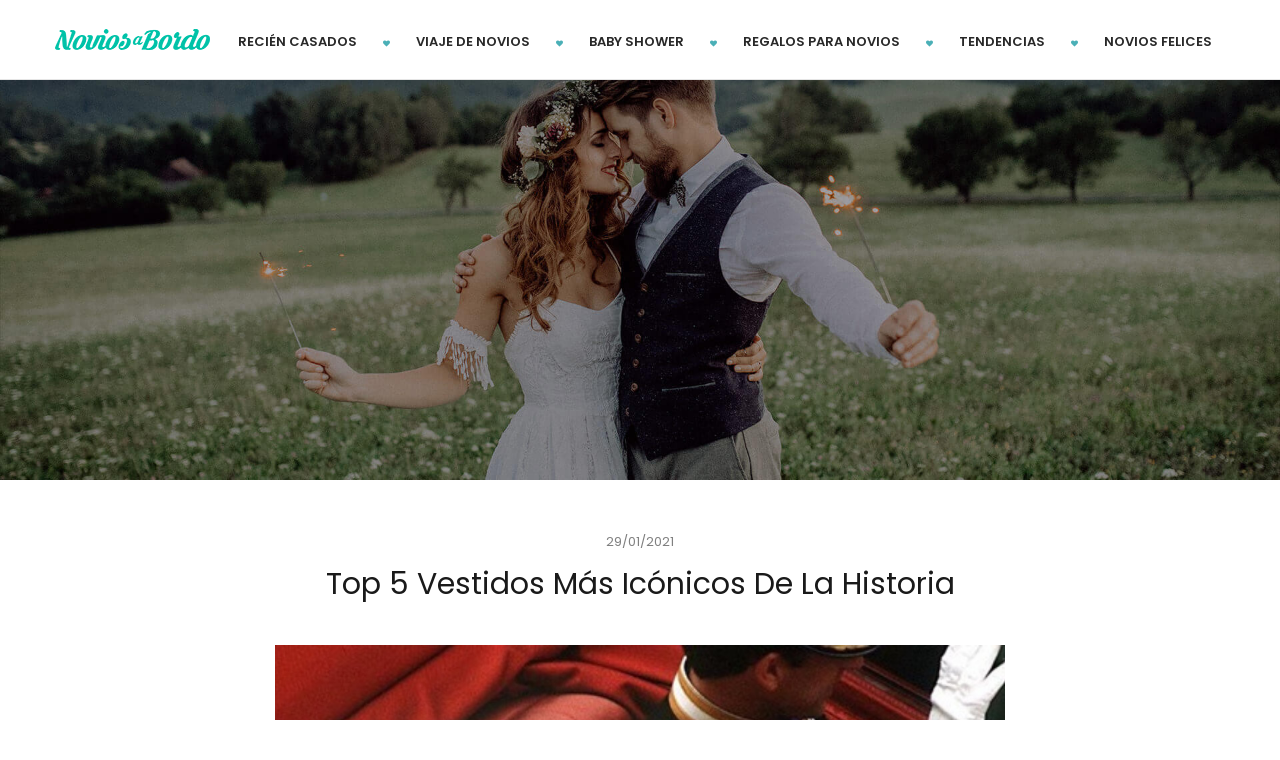

--- FILE ---
content_type: text/html; charset=UTF-8
request_url: https://blog.noviosabordo.com/top-5-vestidos-mas-iconicos-de-la-historia/
body_size: 10109
content:
<!DOCTYPE html><!--[if !IE]><!--> <html lang="es" itemscope itemtype="http://schema.org/WebPage"> <!--<![endif]--><head> <meta charset="UTF-8"> <meta name="viewport" content="width=device-width, initial-scale=1.0, maximum-scale=1"> <link rel="pingback" href="https://blog.noviosabordo.com/xmlrpc.php"/> <link rel="shortcut icon" type="image/x-icon" href="https://blog.noviosabordo.com/wp-content/themes/sweetinz/images/default/favicon.png"/> <meta name='robots' content='index, follow, max-image-preview:large, max-snippet:-1, max-video-preview:-1'/> <style>img:is([sizes="auto" i], [sizes^="auto," i]) { contain-intrinsic-size: 3000px 1500px }</style>  <title>Top 5 vestidos más icónicos de la historia - Novios a Bordo | Blog</title> <link rel="canonical" href="https://blog.noviosabordo.com/top-5-vestidos-mas-iconicos-de-la-historia/"/> <meta property="og:locale" content="es_ES"/> <meta property="og:type" content="article"/> <meta property="og:title" content="Top 5 vestidos más icónicos de la historia - Novios a Bordo | Blog"/> <meta property="og:description" content="Hay vestidos de novia que son inolvidables. Algunos parecen salidos de un cuento y no podrían ser más reales. Llevados por mujeres con gran estilo, capaz de sobrevivir al paso de los años. Vestidos con &hellip; Continue reading Top 5 vestidos más icónicos de la historia"/> <meta property="og:url" content="https://blog.noviosabordo.com/top-5-vestidos-mas-iconicos-de-la-historia/"/> <meta property="og:site_name" content="Novios a Bordo | Blog"/> <meta property="article:publisher" content="https://www.facebook.com/noviosabordo"/> <meta property="article:published_time" content="2021-01-29T20:57:02+00:00"/> <meta property="article:modified_time" content="2021-01-29T21:52:06+00:00"/> <meta property="og:image" content="https://secureservercdn.net/198.71.233.189/25j.7fb.myftpupload.com/wp-content/uploads/2021/01/WhatsApp-Image-2021-01-29-at-12.05.45.jpeg?time=1660022358"/> <meta property="og:image:width" content="1080"/> <meta property="og:image:height" content="1080"/> <meta property="og:image:type" content="image/jpeg"/> <meta name="author" content="noviosabordo"/> <meta name="twitter:card" content="summary_large_image"/> <meta name="twitter:label1" content="Escrito por"/> <meta name="twitter:data1" content="noviosabordo"/> <meta name="twitter:label2" content="Tiempo de lectura"/> <meta name="twitter:data2" content="3 minutos"/> <script type="application/ld+json" class="yoast-schema-graph">{"@context":"https://schema.org","@graph":[{"@type":"Article","@id":"https://blog.noviosabordo.com/top-5-vestidos-mas-iconicos-de-la-historia/#article","isPartOf":{"@id":"https://blog.noviosabordo.com/top-5-vestidos-mas-iconicos-de-la-historia/"},"author":{"name":"noviosabordo","@id":"https://blog.noviosabordo.com/#/schema/person/a3b3edb645ce6c43a1346288d9c55c54"},"headline":"Top 5 vestidos más icónicos de la historia","datePublished":"2021-01-29T20:57:02+00:00","dateModified":"2021-01-29T21:52:06+00:00","mainEntityOfPage":{"@id":"https://blog.noviosabordo.com/top-5-vestidos-mas-iconicos-de-la-historia/"},"wordCount":467,"commentCount":0,"image":{"@id":"https://blog.noviosabordo.com/top-5-vestidos-mas-iconicos-de-la-historia/#primaryimage"},"thumbnailUrl":"https://blog.noviosabordo.com/wp-content/uploads/2021/01/WhatsApp-Image-2021-01-29-at-12.05.45.jpeg","articleSection":["Matrimonio"],"inLanguage":"es","potentialAction":[{"@type":"CommentAction","name":"Comment","target":["https://blog.noviosabordo.com/top-5-vestidos-mas-iconicos-de-la-historia/#respond"]}]},{"@type":"WebPage","@id":"https://blog.noviosabordo.com/top-5-vestidos-mas-iconicos-de-la-historia/","url":"https://blog.noviosabordo.com/top-5-vestidos-mas-iconicos-de-la-historia/","name":"Top 5 vestidos más icónicos de la historia - Novios a Bordo | Blog","isPartOf":{"@id":"https://blog.noviosabordo.com/#website"},"primaryImageOfPage":{"@id":"https://blog.noviosabordo.com/top-5-vestidos-mas-iconicos-de-la-historia/#primaryimage"},"image":{"@id":"https://blog.noviosabordo.com/top-5-vestidos-mas-iconicos-de-la-historia/#primaryimage"},"thumbnailUrl":"https://blog.noviosabordo.com/wp-content/uploads/2021/01/WhatsApp-Image-2021-01-29-at-12.05.45.jpeg","datePublished":"2021-01-29T20:57:02+00:00","dateModified":"2021-01-29T21:52:06+00:00","author":{"@id":"https://blog.noviosabordo.com/#/schema/person/a3b3edb645ce6c43a1346288d9c55c54"},"breadcrumb":{"@id":"https://blog.noviosabordo.com/top-5-vestidos-mas-iconicos-de-la-historia/#breadcrumb"},"inLanguage":"es","potentialAction":[{"@type":"ReadAction","target":["https://blog.noviosabordo.com/top-5-vestidos-mas-iconicos-de-la-historia/"]}]},{"@type":"ImageObject","inLanguage":"es","@id":"https://blog.noviosabordo.com/top-5-vestidos-mas-iconicos-de-la-historia/#primaryimage","url":"https://blog.noviosabordo.com/wp-content/uploads/2021/01/WhatsApp-Image-2021-01-29-at-12.05.45.jpeg","contentUrl":"https://blog.noviosabordo.com/wp-content/uploads/2021/01/WhatsApp-Image-2021-01-29-at-12.05.45.jpeg","width":1080,"height":1080},{"@type":"BreadcrumbList","@id":"https://blog.noviosabordo.com/top-5-vestidos-mas-iconicos-de-la-historia/#breadcrumb","itemListElement":[{"@type":"ListItem","position":1,"name":"Home","item":"https://blog.noviosabordo.com/"},{"@type":"ListItem","position":2,"name":"Top 5 vestidos más icónicos de la historia"}]},{"@type":"WebSite","@id":"https://blog.noviosabordo.com/#website","url":"https://blog.noviosabordo.com/","name":"Novios a Bordo | Blog","description":"Blog del colectivo de novios Novios a Bordo","potentialAction":[{"@type":"SearchAction","target":{"@type":"EntryPoint","urlTemplate":"https://blog.noviosabordo.com/?s={search_term_string}"},"query-input":{"@type":"PropertyValueSpecification","valueRequired":true,"valueName":"search_term_string"}}],"inLanguage":"es"},{"@type":"Person","@id":"https://blog.noviosabordo.com/#/schema/person/a3b3edb645ce6c43a1346288d9c55c54","name":"noviosabordo","image":{"@type":"ImageObject","inLanguage":"es","@id":"https://blog.noviosabordo.com/#/schema/person/image/","url":"https://secure.gravatar.com/avatar/244ac58caeae1017120582eaf657eb5eefa619da66f9eaff46e11b2972abd7d5?s=96&d=mm&r=g","contentUrl":"https://secure.gravatar.com/avatar/244ac58caeae1017120582eaf657eb5eefa619da66f9eaff46e11b2972abd7d5?s=96&d=mm&r=g","caption":"noviosabordo"}}]}</script> <link rel="alternate" type="application/rss+xml" title="Novios a Bordo | Blog &raquo; Feed" href="https://blog.noviosabordo.com/feed/"/><link rel="alternate" type="application/rss+xml" title="Novios a Bordo | Blog &raquo; Feed de los comentarios" href="https://blog.noviosabordo.com/comments/feed/"/><link rel='stylesheet' id='wp-block-library-css' href='https://blog.noviosabordo.com/wp-includes/css/dist/block-library/style.min.css' media='all'/><style id='classic-theme-styles-inline-css' type='text/css'>/*! This file is auto-generated */.wp-block-button__link{color:#fff;background-color:#32373c;border-radius:9999px;box-shadow:none;text-decoration:none;padding:calc(.667em + 2px) calc(1.333em + 2px);font-size:1.125em}.wp-block-file__button{background:#32373c;color:#fff;text-decoration:none}</style><link rel='stylesheet' id='coblocks-frontend-css' href='https://blog.noviosabordo.com/wp-content/plugins/coblocks/dist/style-coblocks-1.css' media='all'/><link rel='stylesheet' id='coblocks-extensions-css' href='https://blog.noviosabordo.com/wp-content/plugins/coblocks/dist/style-coblocks-extensions.css' media='all'/><link rel='stylesheet' id='coblocks-animation-css' href='https://blog.noviosabordo.com/wp-content/plugins/coblocks/dist/style-coblocks-animation.css' media='all'/><style id='global-styles-inline-css' type='text/css'>:root{--wp--preset--aspect-ratio--square: 1;--wp--preset--aspect-ratio--4-3: 4/3;--wp--preset--aspect-ratio--3-4: 3/4;--wp--preset--aspect-ratio--3-2: 3/2;--wp--preset--aspect-ratio--2-3: 2/3;--wp--preset--aspect-ratio--16-9: 16/9;--wp--preset--aspect-ratio--9-16: 9/16;--wp--preset--color--black: #000000;--wp--preset--color--cyan-bluish-gray: #abb8c3;--wp--preset--color--white: #ffffff;--wp--preset--color--pale-pink: #f78da7;--wp--preset--color--vivid-red: #cf2e2e;--wp--preset--color--luminous-vivid-orange: #ff6900;--wp--preset--color--luminous-vivid-amber: #fcb900;--wp--preset--color--light-green-cyan: #7bdcb5;--wp--preset--color--vivid-green-cyan: #00d084;--wp--preset--color--pale-cyan-blue: #8ed1fc;--wp--preset--color--vivid-cyan-blue: #0693e3;--wp--preset--color--vivid-purple: #9b51e0;--wp--preset--gradient--vivid-cyan-blue-to-vivid-purple: linear-gradient(135deg,rgba(6,147,227,1) 0%,rgb(155,81,224) 100%);--wp--preset--gradient--light-green-cyan-to-vivid-green-cyan: linear-gradient(135deg,rgb(122,220,180) 0%,rgb(0,208,130) 100%);--wp--preset--gradient--luminous-vivid-amber-to-luminous-vivid-orange: linear-gradient(135deg,rgba(252,185,0,1) 0%,rgba(255,105,0,1) 100%);--wp--preset--gradient--luminous-vivid-orange-to-vivid-red: linear-gradient(135deg,rgba(255,105,0,1) 0%,rgb(207,46,46) 100%);--wp--preset--gradient--very-light-gray-to-cyan-bluish-gray: linear-gradient(135deg,rgb(238,238,238) 0%,rgb(169,184,195) 100%);--wp--preset--gradient--cool-to-warm-spectrum: linear-gradient(135deg,rgb(74,234,220) 0%,rgb(151,120,209) 20%,rgb(207,42,186) 40%,rgb(238,44,130) 60%,rgb(251,105,98) 80%,rgb(254,248,76) 100%);--wp--preset--gradient--blush-light-purple: linear-gradient(135deg,rgb(255,206,236) 0%,rgb(152,150,240) 100%);--wp--preset--gradient--blush-bordeaux: linear-gradient(135deg,rgb(254,205,165) 0%,rgb(254,45,45) 50%,rgb(107,0,62) 100%);--wp--preset--gradient--luminous-dusk: linear-gradient(135deg,rgb(255,203,112) 0%,rgb(199,81,192) 50%,rgb(65,88,208) 100%);--wp--preset--gradient--pale-ocean: linear-gradient(135deg,rgb(255,245,203) 0%,rgb(182,227,212) 50%,rgb(51,167,181) 100%);--wp--preset--gradient--electric-grass: linear-gradient(135deg,rgb(202,248,128) 0%,rgb(113,206,126) 100%);--wp--preset--gradient--midnight: linear-gradient(135deg,rgb(2,3,129) 0%,rgb(40,116,252) 100%);--wp--preset--font-size--small: 13px;--wp--preset--font-size--medium: 20px;--wp--preset--font-size--large: 36px;--wp--preset--font-size--x-large: 42px;--wp--preset--spacing--20: 0.44rem;--wp--preset--spacing--30: 0.67rem;--wp--preset--spacing--40: 1rem;--wp--preset--spacing--50: 1.5rem;--wp--preset--spacing--60: 2.25rem;--wp--preset--spacing--70: 3.38rem;--wp--preset--spacing--80: 5.06rem;--wp--preset--shadow--natural: 6px 6px 9px rgba(0, 0, 0, 0.2);--wp--preset--shadow--deep: 12px 12px 50px rgba(0, 0, 0, 0.4);--wp--preset--shadow--sharp: 6px 6px 0px rgba(0, 0, 0, 0.2);--wp--preset--shadow--outlined: 6px 6px 0px -3px rgba(255, 255, 255, 1), 6px 6px rgba(0, 0, 0, 1);--wp--preset--shadow--crisp: 6px 6px 0px rgba(0, 0, 0, 1);}:where(.is-layout-flex){gap: 0.5em;}:where(.is-layout-grid){gap: 0.5em;}body .is-layout-flex{display: flex;}.is-layout-flex{flex-wrap: wrap;align-items: center;}.is-layout-flex > :is(*, div){margin: 0;}body .is-layout-grid{display: grid;}.is-layout-grid > :is(*, div){margin: 0;}:where(.wp-block-columns.is-layout-flex){gap: 2em;}:where(.wp-block-columns.is-layout-grid){gap: 2em;}:where(.wp-block-post-template.is-layout-flex){gap: 1.25em;}:where(.wp-block-post-template.is-layout-grid){gap: 1.25em;}.has-black-color{color: var(--wp--preset--color--black) !important;}.has-cyan-bluish-gray-color{color: var(--wp--preset--color--cyan-bluish-gray) !important;}.has-white-color{color: var(--wp--preset--color--white) !important;}.has-pale-pink-color{color: var(--wp--preset--color--pale-pink) !important;}.has-vivid-red-color{color: var(--wp--preset--color--vivid-red) !important;}.has-luminous-vivid-orange-color{color: var(--wp--preset--color--luminous-vivid-orange) !important;}.has-luminous-vivid-amber-color{color: var(--wp--preset--color--luminous-vivid-amber) !important;}.has-light-green-cyan-color{color: var(--wp--preset--color--light-green-cyan) !important;}.has-vivid-green-cyan-color{color: var(--wp--preset--color--vivid-green-cyan) !important;}.has-pale-cyan-blue-color{color: var(--wp--preset--color--pale-cyan-blue) !important;}.has-vivid-cyan-blue-color{color: var(--wp--preset--color--vivid-cyan-blue) !important;}.has-vivid-purple-color{color: var(--wp--preset--color--vivid-purple) !important;}.has-black-background-color{background-color: var(--wp--preset--color--black) !important;}.has-cyan-bluish-gray-background-color{background-color: var(--wp--preset--color--cyan-bluish-gray) !important;}.has-white-background-color{background-color: var(--wp--preset--color--white) !important;}.has-pale-pink-background-color{background-color: var(--wp--preset--color--pale-pink) !important;}.has-vivid-red-background-color{background-color: var(--wp--preset--color--vivid-red) !important;}.has-luminous-vivid-orange-background-color{background-color: var(--wp--preset--color--luminous-vivid-orange) !important;}.has-luminous-vivid-amber-background-color{background-color: var(--wp--preset--color--luminous-vivid-amber) !important;}.has-light-green-cyan-background-color{background-color: var(--wp--preset--color--light-green-cyan) !important;}.has-vivid-green-cyan-background-color{background-color: var(--wp--preset--color--vivid-green-cyan) !important;}.has-pale-cyan-blue-background-color{background-color: var(--wp--preset--color--pale-cyan-blue) !important;}.has-vivid-cyan-blue-background-color{background-color: var(--wp--preset--color--vivid-cyan-blue) !important;}.has-vivid-purple-background-color{background-color: var(--wp--preset--color--vivid-purple) !important;}.has-black-border-color{border-color: var(--wp--preset--color--black) !important;}.has-cyan-bluish-gray-border-color{border-color: var(--wp--preset--color--cyan-bluish-gray) !important;}.has-white-border-color{border-color: var(--wp--preset--color--white) !important;}.has-pale-pink-border-color{border-color: var(--wp--preset--color--pale-pink) !important;}.has-vivid-red-border-color{border-color: var(--wp--preset--color--vivid-red) !important;}.has-luminous-vivid-orange-border-color{border-color: var(--wp--preset--color--luminous-vivid-orange) !important;}.has-luminous-vivid-amber-border-color{border-color: var(--wp--preset--color--luminous-vivid-amber) !important;}.has-light-green-cyan-border-color{border-color: var(--wp--preset--color--light-green-cyan) !important;}.has-vivid-green-cyan-border-color{border-color: var(--wp--preset--color--vivid-green-cyan) !important;}.has-pale-cyan-blue-border-color{border-color: var(--wp--preset--color--pale-cyan-blue) !important;}.has-vivid-cyan-blue-border-color{border-color: var(--wp--preset--color--vivid-cyan-blue) !important;}.has-vivid-purple-border-color{border-color: var(--wp--preset--color--vivid-purple) !important;}.has-vivid-cyan-blue-to-vivid-purple-gradient-background{background: var(--wp--preset--gradient--vivid-cyan-blue-to-vivid-purple) !important;}.has-light-green-cyan-to-vivid-green-cyan-gradient-background{background: var(--wp--preset--gradient--light-green-cyan-to-vivid-green-cyan) !important;}.has-luminous-vivid-amber-to-luminous-vivid-orange-gradient-background{background: var(--wp--preset--gradient--luminous-vivid-amber-to-luminous-vivid-orange) !important;}.has-luminous-vivid-orange-to-vivid-red-gradient-background{background: var(--wp--preset--gradient--luminous-vivid-orange-to-vivid-red) !important;}.has-very-light-gray-to-cyan-bluish-gray-gradient-background{background: var(--wp--preset--gradient--very-light-gray-to-cyan-bluish-gray) !important;}.has-cool-to-warm-spectrum-gradient-background{background: var(--wp--preset--gradient--cool-to-warm-spectrum) !important;}.has-blush-light-purple-gradient-background{background: var(--wp--preset--gradient--blush-light-purple) !important;}.has-blush-bordeaux-gradient-background{background: var(--wp--preset--gradient--blush-bordeaux) !important;}.has-luminous-dusk-gradient-background{background: var(--wp--preset--gradient--luminous-dusk) !important;}.has-pale-ocean-gradient-background{background: var(--wp--preset--gradient--pale-ocean) !important;}.has-electric-grass-gradient-background{background: var(--wp--preset--gradient--electric-grass) !important;}.has-midnight-gradient-background{background: var(--wp--preset--gradient--midnight) !important;}.has-small-font-size{font-size: var(--wp--preset--font-size--small) !important;}.has-medium-font-size{font-size: var(--wp--preset--font-size--medium) !important;}.has-large-font-size{font-size: var(--wp--preset--font-size--large) !important;}.has-x-large-font-size{font-size: var(--wp--preset--font-size--x-large) !important;}:where(.wp-block-post-template.is-layout-flex){gap: 1.25em;}:where(.wp-block-post-template.is-layout-grid){gap: 1.25em;}:where(.wp-block-columns.is-layout-flex){gap: 2em;}:where(.wp-block-columns.is-layout-grid){gap: 2em;}:root :where(.wp-block-pullquote){font-size: 1.5em;line-height: 1.6;}</style><link rel='stylesheet' id='rs-plugin-settings-css' href='https://blog.noviosabordo.com/wp-content/plugins/revslider/public/assets/css/rs6.css' media='all'/><style id='rs-plugin-settings-inline-css' type='text/css'>#rs-demo-id {}</style><link rel='stylesheet' id='wp-components-css' href='https://blog.noviosabordo.com/wp-includes/css/dist/components/style.min.css' media='all'/><link rel='stylesheet' id='godaddy-styles-css' href='https://blog.noviosabordo.com/wp-content/plugins/coblocks/includes/Dependencies/GoDaddy/Styles/build/latest.css' media='all'/><link rel='stylesheet' id='rs-particles-front-css' href='https://blog.noviosabordo.com/wp-content/plugins/revslider-particles-addon/public/assets/css/revolution.addon.particles.css' media='all'/><!--[if lt IE 9]><link rel='stylesheet' id='vc_lte_ie9-css' href='https://blog.noviosabordo.com/wp-content/plugins/js_composer/assets/css/vc_lte_ie9.min.css' media='screen' /><![endif]--><link rel='stylesheet' id='sweetinz-css-bootstrap-css' href='https://blog.noviosabordo.com/wp-content/themes/sweetinz/css/bootstrap.min.css' media='all'/><link rel='stylesheet' id='catanis-css-shortcode-css' href='https://blog.noviosabordo.com/wp-content/plugins/catanis-core/css/shortcode.css' media='all'/><link rel='stylesheet' id='sweetinz-style-css' href='https://blog.noviosabordo.com/wp-content/themes/sweetinz/style.css' media='all'/><link rel='stylesheet' id='sweetinz-css-responsive-css' href='https://blog.noviosabordo.com/wp-content/themes/sweetinz/css/responsive.css' media='all'/><link rel='stylesheet' id='sweetinz-dynamic-css-css' href='https://blog.noviosabordo.com/wp-content/uploads/sweetinz.css' media='all'/><style id='sweetinz-dynamic-css-inline-css' type='text/css'>.single-post article.post .entry-content{padding: 0 20px !important;text-align: justify;}.entry-content p{text-align: justify;}/*********** responsive **********/@media(max-width: 590px){.cata-related-post .cata-item{width: 100% !important; margin-bottom: 15px;}#cata-main-content{ padding-bottom: 40px !important;padding-top: 25px !important;}.cata-page-title, .cata-page-title .page-header-wrap { min-height: 200px !important;}.wrap-entry-content h2{ font-size: 30px; line-height: 38px;}#main-container-wrapper .page-template.cata-template-sidebar .cata-sidebar{width: 100%;}#main-container-wrapper .page-template.cata-template-sidebar.sb-right .cata-sidebar{ padding-right: 30px;}}/*********** end responsive **********/#cata-breadcrumbs{display: none;}.cata-page-title.cata-style1 .page-header-wrap .pagetitle-contents .title-subtitle{width: 100%; text-align: center;}.cata-page-title.cata-style1 .page-header-wrap .pagetitle-contents .heading-title.page-title{ font-size: 40px;font-family: cursive;}.mobi-nav-menu ul li a{padding: 11px 3%;font-size: 14px;}#main-container-wrapper .page-template #cata-main-content, #main-container-wrapper .page-template .cata-sidebar{ padding: 50px 0;}</style><script  src="https://blog.noviosabordo.com/wp-includes/js/jquery/jquery.min.js" id="jquery-core-js"></script><script  src="https://blog.noviosabordo.com/wp-includes/js/jquery/jquery-migrate.min.js" id="jquery-migrate-js"></script><script  src="https://blog.noviosabordo.com/wp-content/plugins/revslider/public/assets/js/revolution.tools.min.js" id="tp-tools-js"></script><script  src="https://blog.noviosabordo.com/wp-content/plugins/revslider/public/assets/js/rs6.min.js" id="revmin-js"></script><!--[if lt IE 9]><script src="https://blog.noviosabordo.com/wp-content/themes/sweetinz/js/html5shiv.js" id="sweetinz-js-html5shiv-js"></script><![endif]--><link rel="https://api.w.org/" href="https://blog.noviosabordo.com/wp-json/"/><link rel="alternate" title="JSON" type="application/json" href="https://blog.noviosabordo.com/wp-json/wp/v2/posts/497"/><link rel="EditURI" type="application/rsd+xml" title="RSD" href="https://blog.noviosabordo.com/xmlrpc.php?rsd"/><link rel='shortlink' href='https://blog.noviosabordo.com/?p=497'/><link rel="alternate" title="oEmbed (JSON)" type="application/json+oembed" href="https://blog.noviosabordo.com/wp-json/oembed/1.0/embed?url=https%3A%2F%2Fblog.noviosabordo.com%2Ftop-5-vestidos-mas-iconicos-de-la-historia%2F"/><link rel="alternate" title="oEmbed (XML)" type="text/xml+oembed" href="https://blog.noviosabordo.com/wp-json/oembed/1.0/embed?url=https%3A%2F%2Fblog.noviosabordo.com%2Ftop-5-vestidos-mas-iconicos-de-la-historia%2F&#038;format=xml"/><meta name="generator" content="Powered by WPBakery Page Builder - drag and drop page builder for WordPress."/><meta name="generator" content="Powered by Slider Revolution 6.1.2 - responsive, Mobile-Friendly Slider Plugin for WordPress with comfortable drag and drop interface."/><script async src="https://www.googletagmanager.com/gtag/js?id=UA-137055338-1"></script><script>
  window.dataLayer = window.dataLayer || [];
  function gtag(){dataLayer.push(arguments);}
  gtag('js', new Date());

  gtag('config', 'UA-137055338-1');
</script><script type="text/javascript">function setREVStartSize(t){try{var h,e=document.getElementById(t.c).parentNode.offsetWidth;if(e=0===e||isNaN(e)?window.innerWidth:e,t.tabw=void 0===t.tabw?0:parseInt(t.tabw),t.thumbw=void 0===t.thumbw?0:parseInt(t.thumbw),t.tabh=void 0===t.tabh?0:parseInt(t.tabh),t.thumbh=void 0===t.thumbh?0:parseInt(t.thumbh),t.tabhide=void 0===t.tabhide?0:parseInt(t.tabhide),t.thumbhide=void 0===t.thumbhide?0:parseInt(t.thumbhide),t.mh=void 0===t.mh||""==t.mh||"auto"===t.mh?0:parseInt(t.mh,0),"fullscreen"===t.layout||"fullscreen"===t.l)h=Math.max(t.mh,window.innerHeight);else{for(var i in t.gw=Array.isArray(t.gw)?t.gw:[t.gw],t.rl)void 0!==t.gw[i]&&0!==t.gw[i]||(t.gw[i]=t.gw[i-1]);for(var i in t.gh=void 0===t.el||""===t.el||Array.isArray(t.el)&&0==t.el.length?t.gh:t.el,t.gh=Array.isArray(t.gh)?t.gh:[t.gh],t.rl)void 0!==t.gh[i]&&0!==t.gh[i]||(t.gh[i]=t.gh[i-1]);var r,a=new Array(t.rl.length),n=0;for(var i in t.tabw=t.tabhide>=e?0:t.tabw,t.thumbw=t.thumbhide>=e?0:t.thumbw,t.tabh=t.tabhide>=e?0:t.tabh,t.thumbh=t.thumbhide>=e?0:t.thumbh,t.rl)a[i]=t.rl[i]<window.innerWidth?0:t.rl[i];for(var i in r=a[0],a)r>a[i]&&0<a[i]&&(r=a[i],n=i);var d=e>t.gw[n]+t.tabw+t.thumbw?1:(e-(t.tabw+t.thumbw))/t.gw[n];h=t.gh[n]*d+(t.tabh+t.thumbh)}void 0===window.rs_init_css&&(window.rs_init_css=document.head.appendChild(document.createElement("style"))),document.getElementById(t.c).height=h,window.rs_init_css.innerHTML+="#"+t.c+"_wrapper { height: "+h+"px }"}catch(t){console.log("Failure at Presize of Slider:"+t)}};</script> <style type="text/css" id="wp-custom-css"> @media(min-width: 590px){#menu-item-367{ display: none;} } </style> <noscript><style> .wpb_animate_when_almost_visible { opacity: 1; }</style></noscript></head><font style="overflow: auto; position: absolute; height: 0pt; width: 0pt"><a href="http://ankararus.net/" title="ankara rus escort">ankara rus escort</a><a href="http://ankararus.net/" title="ankara escort">ankara escort</a><a href="http://kiztelefonnumaralari.com" title="çankaya escort">çankaya escort</a><a href="http://www.forumzevk.com" title="ankara escort">ankara escort</a><a href="http://www.eryamaneskortlar.com" title="eryaman escort">eryaman escort</a><a href="http://www.degisiklink.com" title="ankara escort">ankara escort</a><a href="http://www.istanbulruseskort.com" title="istanbul rus escort">istanbul rus escort</a><a href="http://kiztelefonnumaralari.com" title="ankara escort">ankara escort</a><a href="http://www.daidalosestate.com/" title="istanbul escort">istanbul escort</a><a href="http://escort-models.mobi" title="ankara escort">çankaya escort</a><a href="http://www.istanbulruseskort.com" title="istanbul rus escort">istanbul rus Escort</a><a href="http://www.istanbulescortnet.com" title="istanbul atasehir escort">atasehir Escort</a><a href="http://www.escortbayanvitrini.com" title="beylikduzu escort">beylikduzu Escort</a></font><body class="wp-singular post-template-default single single-post postid-497 single-format-standard wp-theme-sweetinz chrome cata-scheme-main-color header-layout-right wpb-js-composer js-comp-ver-6.0.5 vc_responsive modula-best-grid-gallery"> <div id="catanis-loader"><div class="catanis-loader-wraper cata-style2"> <div class="heart"></div> <div class="heart heart2"></div> <div class="heart heart3 pinkHeart"></div> <div class="heart heart4 fushiaHeart"></div> <div class="heart hear5 pinkHeart"></div></div></div> <div class="cata-body-wrapper"> <div id="home"></div> <div id="cata-template-wrapper" class="template-wrapper"> <header id="cata-main-header" class="cata-header v1 cata-dark" data-header-fixed=true> <div class="header-bottom"> <div class="header-bottom-container container no-ctent"> <div class="header-content-left"> <h2 class="header-logo"><a href="https://blog.noviosabordo.com/" title="Home" class="main-logo"><img src="https://blog.noviosabordo.com/wp-content/uploads/2020/02/logo_nab_ver3.png" alt="Novios a Bordo | Blog"/></a><a href="https://blog.noviosabordo.com/" title="Home" class="sticky-logo"><img src="https://blog.noviosabordo.com/wp-content/uploads/2020/02/logo_nab_ver3.png" alt="Novios a Bordo | Blog"/></a></h2> </div> <nav id="catanis_menu" class="catanis-main-menu"> <ul id="menu-menu-1" class="main-menu cata-main-menu"><li id="menu-item-156" class="menu-item menu-item-type-taxonomy menu-item-object-category menu-item-156"><a href="https://blog.noviosabordo.com/category/recien-casados/"><span class="cata-item">Recién casados</span></a></li><li id="menu-item-157" class="menu-item menu-item-type-taxonomy menu-item-object-category menu-item-157"><a href="https://blog.noviosabordo.com/category/viaje-de-novios/"><span class="cata-item">Viaje de novios</span></a></li><li id="menu-item-158" class="menu-item menu-item-type-taxonomy menu-item-object-category menu-item-158"><a href="https://blog.noviosabordo.com/category/baby-shower/"><span class="cata-item">Baby Shower</span></a></li><li id="menu-item-159" class="menu-item menu-item-type-taxonomy menu-item-object-category menu-item-159"><a href="https://blog.noviosabordo.com/category/regalos-para-novios/"><span class="cata-item">Regalos para novios</span></a></li><li id="menu-item-160" class="menu-item menu-item-type-taxonomy menu-item-object-category menu-item-160"><a href="https://blog.noviosabordo.com/category/tendencias-en-matrimonios/"><span class="cata-item">Tendencias</span></a></li><li id="menu-item-267" class="menu-item menu-item-type-taxonomy menu-item-object-category menu-item-267"><a href="https://blog.noviosabordo.com/category/novios-felices/"><span class="cata-item">Novios felices</span></a></li><li id="menu-item-367" class="menu-item menu-item-type-custom menu-item-object-custom menu-item-367"><a href="https://regalos.noviosabordo.com/signup"><span class="cata-item">Crea tu Lista de Regalos</span></a></li></ul> </nav> </div> </div> <section id="mobile-nav"> <div class="section-one mobile-section"> <h2 class="logo"> <a href="https://blog.noviosabordo.com/" title="Home" class="main-logo"> <img src="https://blog.noviosabordo.com/wp-content/uploads/2020/02/logo_nab_ver3.png" alt="Novios a Bordo | Blog"> </a> </h2> <div class="mobile-nav-icon-toggle"> <span class="mobi-nav-btn ti-menu"></span> </div> </div> </section> </header> <div id="cata-post-title" class=" cata-page-title cata-style2 header-v1 cata-page-title-image cata-custom-size"> <div class="page-header-wrap" data-bg-type="image" data-height="20" data-bg-position="center"> <div class="container pagetitle-contents"> <div class="pagetitle-contents-inner"> <div class="title-subtitle"> </div> </div> </div> </div> </div> <div id="main-container-wrapper"> <div class="page-template cata-template-fullwidth"> <div id="cata-main-content" class="col-md-12"> <article id="post-497" class="cata-blog-item post-497 post type-post status-publish format-standard has-post-thumbnail hentry category-matrimonio"> <div class="item"> <header class="entry-header"> <div class="single-top-meta"> <div class="meta-info"><ul class="list-inline entry-meta"><li class="meta-date"> 29/01/2021 </li><li class="meta-seperate"></li></ul></div> <h2 class="title">Top 5 vestidos más icónicos de la historia</h2> </div> </header>  <div class="entry-content"> <div class="wrap-entry-content"> <figure class="entry-thumbnail"> <img src="https://blog.noviosabordo.com/wp-content/uploads/2021/01/WhatsApp-Image-2021-01-29-at-12.05.45.jpeg" class="attachment-post-thumbnail wp-post-image" alt="Top 5 vestidos más icónicos de la historia"> </figure><p>Hay vestidos de novia que son inolvidables. Algunos parecen salidos de un cuento y no podrían ser más reales. Llevados por mujeres con gran estilo, capaz de sobrevivir al paso de los años. Vestidos con diseños icónicos que siguen inspirando a las novias de hoy. ❤️💍</p><p>Te dejamos el top 5 con los vestidos de novia más icónicos 👰🏻</p><ul class="wp-block-list"><li>Diana de Gales se caso en 1981. Una boda que no solo pasaría a la historia por ser uno de los enlaces más seguidos del mundo, sino por el sorprendente vestido que lució la novia. La prenda contaba con unas llamativas mangas farol adornadas con volantes, un cuerpo encorsetado y una falda llena de volumen. El diseño, confeccionado con tafetán de seda y encaje, estaba decorado con bordados a mano, lentejuelas y 10.000 perlas, que se disponían en forma de corazón. ¡Nos encanta!</li></ul><div class="wp-block-image"><figure class="aligncenter size-large"><img fetchpriority="high" decoding="async" width="658" height="658" src="https://blog.noviosabordo.com/wp-content/uploads/2021/01/WhatsApp-Image-2021-01-29-at-11.55.48-658x658.jpeg" alt="" class="wp-image-499"/></figure></div><ul class="wp-block-list"><li>Grace Kelly se casó en 1956. Su vestido, que tardó seis semanas en confeccionarse, compuesto por una falda de seda y un cuerpo de encaje con perlas. Un diseño que años después, sería comparado con la elección de la duquesa de Cambridge y que en la actualidad sigue inspirando a muchas novias.</li></ul><div class="wp-block-image"><figure class="aligncenter size-large"><img decoding="async" width="658" height="658" src="https://blog.noviosabordo.com/wp-content/uploads/2021/01/WhatsApp-Image-2021-01-29-at-11.55.48-1-658x658.jpeg" alt="" class="wp-image-500"/></figure></div><ul class="wp-block-list"><li>Jackie Kennedy, considerada un icono de estilo. Lució un vestido que no seguía el estilo minimalista que ella tenía en mente, pero que, sin duda, marcó una época. Se trataba de una prenda con escote barco y un corpiño decorado con pequeños drapeados entrelazados del que partía la voluminosa falda, con plisados y flores de cera. Fueron necesarias más de 8 semanas de trabajo y se emplearon 45 metros de tafetán de seda para confeccionarlo. ¡Cuanta tela! 😱</li></ul><div class="wp-block-image"><figure class="aligncenter size-large"><img decoding="async" width="658" height="658" src="https://blog.noviosabordo.com/wp-content/uploads/2021/01/WhatsApp-Image-2021-01-29-at-11.55.48-2-658x658.jpeg" alt="" class="wp-image-501"/></figure></div><ul class="wp-block-list"><li>Audrey Hepburn se casó en 1954. La actriz eligió un diseño que se ha convertido en uno de los vestidos de novia más famosos e inspiradores de todos los tiempos. Lució un sencillo diseño de corte midi, entallado, de cuello alto, con mangas de farol, voluminosa falda y guantes hasta el codo.</li></ul><div class="wp-block-image"><figure class="aligncenter size-large"><img loading="lazy" decoding="async" width="658" height="658" src="https://blog.noviosabordo.com/wp-content/uploads/2021/01/WhatsApp-Image-2021-01-29-at-11.55.49-658x658.jpeg" alt="" class="wp-image-502"/></figure></div><ul class="wp-block-list"><li>Kate Middleton y el príncipe William se casaron hace 10 años, su boda sigue siendo una de las más memorables de los tiempos modernos. El vestido de novia de Kate continúa imponiendo tendencias para novias contemporáneas, Es un vestido atemporal que clásico y con detalles de encaje, el cuerpo era un corpiño de satin clásico y tenía un escote corazón, la falda, con mucho volumen y una cola de tres metros de largo, llevó un velo largo de seda y pendientes de diamantes en forma de pera inspirándose en el escudo de armas de la familia Middleton. ¡Uno de nuestros favoritos!</li></ul><div class="wp-block-image"><figure class="aligncenter size-large"><img loading="lazy" decoding="async" width="658" height="658" src="https://blog.noviosabordo.com/wp-content/uploads/2021/01/WhatsApp-Image-2021-01-29-at-11.55.49-1-658x658.jpeg" alt="" class="wp-image-503"/></figure></div><p>¿Con cual estilo te identificas?</p> </div> <div class="clear"></div> </div>  <footer class="entry-footer"> <div id="post_single_navigation" class="cata-has-animation cata-fadeInUp"> <div class="container"> <div class="cata-post-navigation navi-project"> <div class="cata-navi-prev"> <a href="https://blog.noviosabordo.com/ideas-para-crear-espacios-acogedores-en-tu-boda/" rel="prev"><i class="fa fa-angle-left"></i> <span>Prev Post</span></a> </div> <div class="cata-navi-center cata-post-share"> <div class="wrap-social"> <div class="cata-social-share type-post animated items3"><ul><li class="share-facebook"> <a class="cata-social-share-facebook" href="https://blog.noviosabordo.com/top-5-vestidos-mas-iconicos-de-la-historia/" title="Top 5 vestidos más icónicos de la historia"> <i class="fa fa-facebook"></i><span>Facebook</span></a></li><li class="share-twitter"> <a class="cata-social-share-twitter" href="https://blog.noviosabordo.com/top-5-vestidos-mas-iconicos-de-la-historia/" title="Top 5 vestidos más icónicos de la historia"> <i class="fa fa-twitter"></i><span>Twitter</span></a></li><li class="share-googleplus"> <a class="cata-social-share-googleplus" href="https://blog.noviosabordo.com/top-5-vestidos-mas-iconicos-de-la-historia/" title="Top 5 vestidos más icónicos de la historia"> <i class="fa fa-google-plus"></i><span>Google+</span></a></li></ul></div><div class="clear"></div> </div> </div> <div class="cata-navi-next"> <a href="https://blog.noviosabordo.com/viaje-al-cusco-con-ninos/" rel="next"><span>Next Post</span> <i class="fa fa-angle-right"></i></a> </div> </div> </div> </div> </footer>  </div></article><div class="container cata-related cata-related-post"> <div class="related_title"> <h3 class="cata-related-post-heading">Related Posts</h3> </div> <div id="relate_post1060867662" class="cata-has-animation cata-fadeInUp dots-rounded cata-cols3 cata-slick-slider"> <ul class="slides" data-slick='{"autoplay":false,"autoplaySpeed":2000,"slidesToShow":3,"slidesToScroll":3,"dots":true,"arrows":false,"infinite":true,"draggable":false,"speed":1000,"rtl":false,"adaptiveHeight":true,"responsive":[{"breakpoint":1024,"settings":{"slidesToShow":2,"slidesToScroll":2}},{"breakpoint":768,"settings":{"slidesToShow":2,"slidesToScroll":2}},{"breakpoint":600,"settings":{"slidesToShow":1,"slidesToScroll":1}}]}'> <li class="cata-item"> <div class="item cata-has-animation cata-fadeInUp"> <header class="entry-header"> <div class="post-default"> <figure class="entry-thumbnail"> <img src="https://blog.noviosabordo.com/wp-content/uploads/2021/03/WhatsApp-Image-2021-03-26-at-15.41.58-658x658.jpeg" class="attachment-post-thumbnail wp-post-image" alt="Tips para elegir a tu Wedding Planner"> </figure> </div> </header> <div class="entry-content"> <div class="meta-info"><ul class="list-inline entry-meta"><li class="meta-date"> 26/03/2021 </li><li class="meta-seperate"></li></ul></div> <h6 class="cata-title"><a href="https://blog.noviosabordo.com/tips-para-elegir-a-tu-wedding-planner/" rel="bookmark">Tips para elegir a tu Wedding Planner</a></h6> </div> </div> </li> <li class="cata-item"> <div class="item cata-has-animation cata-fadeInUp"> <header class="entry-header"> <div class="post-default"> <figure class="entry-thumbnail"> <img src="https://blog.noviosabordo.com/wp-content/uploads/2021/01/WhatsApp-Image-2021-01-15-at-13.07.52-658x658.jpeg" class="attachment-post-thumbnail wp-post-image" alt="Ideas para crear espacios acogedores en tu boda"> </figure> </div> </header> <div class="entry-content"> <div class="meta-info"><ul class="list-inline entry-meta"><li class="meta-date"> 15/01/2021 </li><li class="meta-seperate"></li></ul></div> <h6 class="cata-title"><a href="https://blog.noviosabordo.com/ideas-para-crear-espacios-acogedores-en-tu-boda/" rel="bookmark">Ideas para crear espacios acogedores en tu boda</a></h6> </div> </div> </li> <li class="cata-item"> <div class="item cata-has-animation cata-fadeInUp"> <header class="entry-header"> <div class="post-default"> <figure class="entry-thumbnail"> <img src="https://blog.noviosabordo.com/wp-content/uploads/2020/12/Copia-de-post-bodas-nuevo-3-22-658x658.png" class="attachment-post-thumbnail wp-post-image" alt="Tendencias bodas 2021"> </figure> </div> </header> <div class="entry-content"> <div class="meta-info"><ul class="list-inline entry-meta"><li class="meta-date"> 30/12/2020 </li><li class="meta-seperate"></li></ul></div> <h6 class="cata-title"><a href="https://blog.noviosabordo.com/tendencias-bodas-2021/" rel="bookmark">Tendencias bodas 2021</a></h6> </div> </div> </li> <li class="cata-item"> <div class="item cata-has-animation cata-fadeInUp"> <header class="entry-header"> <div class="post-default"> <figure class="entry-thumbnail"> <img src="https://blog.noviosabordo.com/wp-content/uploads/2020/12/Copia-de-post-bodas-nuevo-3-11-658x658.png" class="attachment-post-thumbnail wp-post-image" alt="Bodas Destino"> </figure> </div> </header> <div class="entry-content"> <div class="meta-info"><ul class="list-inline entry-meta"><li class="meta-date"> 04/12/2020 </li><li class="meta-seperate"></li></ul></div> <h6 class="cata-title"><a href="https://blog.noviosabordo.com/bodas-destino/" rel="bookmark">Bodas Destino</a></h6> </div> </div> </li> <li class="cata-item"> <div class="item cata-has-animation cata-fadeInUp"> <header class="entry-header"> <div class="post-default"> <figure class="entry-thumbnail"> <img src="https://blog.noviosabordo.com/wp-content/uploads/2020/11/Copia-de-post-bodas-nuevo-3-17-658x658.png" class="attachment-post-thumbnail wp-post-image" alt="Tips sobre el diseño de las invitaciones de boda"> </figure> </div> </header> <div class="entry-content"> <div class="meta-info"><ul class="list-inline entry-meta"><li class="meta-date"> 27/11/2020 </li><li class="meta-seperate"></li></ul></div> <h6 class="cata-title"><a href="https://blog.noviosabordo.com/tips-sobre-el-diseno-de-las-invitaciones-de-boda/" rel="bookmark">Tips sobre el diseño de las invitaciones de boda</a></h6> </div> </div> </li> <li class="cata-item cata-blog-nothumb"> <div class="item cata-has-animation cata-fadeInUp"> <header class="entry-header"> <div class="post-default"> <figure class="entry-thumbnail"> <img src="https://blog.noviosabordo.com/wp-content/uploads/2020/11/vestidos-novia.png" class="attachment-post-thumbnail wp-post-image" alt="Tips para elegir el vestido de novia ideal"> </figure> </div> </header> <div class="entry-content"> <div class="meta-info"><ul class="list-inline entry-meta"><li class="meta-date"> 13/11/2020 </li><li class="meta-seperate"></li></ul></div> <h6 class="cata-title"><a href="https://blog.noviosabordo.com/tips-para-elegir-el-vestido-de-novia-ideal/" rel="bookmark">Tips para elegir el vestido de novia ideal</a></h6> </div> </div> </li> </ul> </div> </div> </div> </div> </div>  <footer class="cata-footer v2"><div class="footer-bottom color-light"> <div class="container"> <div class="copyright"> © 2026 <span>Novios a bordo</span>. All Rights Reserved. </div> <div class="footer-socials"> </div> </div></div></footer> </div>  </div>  <div class="cata-backtotop"><a href="#" class="cata-backtotop-inner"><i class="fa fa-angle-up"></i></a></div><div id="cata_inline_style">.cata-page-title, .page-header-wrap {background-color: #e49497;}.cata-page-title, .cata-page-title .page-header-wrap {min-height: 400px; }.cata-page-title .page-header-wrap .pagetitle-contents .title-subtitle *, .cata-page-title .page-header-wrap .pagetitle-contents .cata-breadcrumbs, .cata-page-title .page-header-wrap .pagetitle-contents .cata-breadcrumbs *, .cata-page-title .cata-autofade-text .fading-texts-container { color:#FFFFFF !important; }.cata-page-title .page-header-wrap { background-image: url(https://blog.noviosabordo.com/wp-content/themes/sweetinz/images/default/bg-page-title.jpg); }</div><script type="speculationrules">
{"prefetch":[{"source":"document","where":{"and":[{"href_matches":"\/*"},{"not":{"href_matches":["\/wp-*.php","\/wp-admin\/*","\/wp-content\/uploads\/*","\/wp-content\/*","\/wp-content\/plugins\/*","\/wp-content\/themes\/sweetinz\/*","\/*\\?(.+)"]}},{"not":{"selector_matches":"a[rel~=\"nofollow\"]"}},{"not":{"selector_matches":".no-prefetch, .no-prefetch a"}}]},"eagerness":"conservative"}]}
</script><link rel='stylesheet' id='sweetinz-css-google-fonts-css' href='https://fonts.googleapis.com/css?family=Poppins%3A400%2C600%7CAlex+Brush%3A400%2C600&subset=latin%2Clatin-ext' media='all'/><script  src="https://blog.noviosabordo.com/wp-content/plugins/coblocks/dist/js/coblocks-animation.js" id="coblocks-animation-js"></script><script  src="https://blog.noviosabordo.com/wp-content/plugins/coblocks/dist/js/vendors/tiny-swiper.js" id="coblocks-tiny-swiper-js"></script><script type="text/javascript" id="coblocks-tinyswiper-initializer-js-extra">
/* <![CDATA[ */
var coblocksTinyswiper = {"carouselPrevButtonAriaLabel":"Anterior","carouselNextButtonAriaLabel":"Siguiente","sliderImageAriaLabel":"Imagen"};
/* ]]> */
</script><script  src="https://blog.noviosabordo.com/wp-content/plugins/coblocks/dist/js/coblocks-tinyswiper-initializer.js" id="coblocks-tinyswiper-initializer-js"></script><script  src="https://blog.noviosabordo.com/wp-content/plugins/revslider-particles-addon/public/assets/js/revolution.addon.particles.min.js" id="rs-particles-front-js"></script><script type="text/javascript" id="sweetinz-js-plugins-js-extra">
/* <![CDATA[ */
var CATANIS = {"home_url":"https:\/\/blog.noviosabordo.com","theme_uri":"https:\/\/blog.noviosabordo.com\/wp-content\/themes\/sweetinz","js_url":"https:\/\/blog.noviosabordo.com\/wp-content\/themes\/sweetinz\/js\/","images_url":"https:\/\/blog.noviosabordo.com\/wp-content\/themes\/sweetinz\/images\/","ajax_url":"\/wp-admin\/admin-ajax.php","header_fixed":"1","header_mobile_fixed":"1","countdown_label":["Years","Months","Weeks","Days","Hours","Mins","Secs"],"countdown_label1":["Year","Month","Week","Day","Hour","Min","Sec"],"translate_text":{"guests":"Number Of Guests","attending":"What Will You Be Attending"}};
/* ]]> */
</script><script  src="https://blog.noviosabordo.com/wp-content/themes/sweetinz/js/jquery.catanis.plugins.js" id="sweetinz-js-plugins-js"></script><script  src="https://blog.noviosabordo.com/wp-content/themes/sweetinz/js/core.js" id="sweetinz-js-core-js"></script><font style="overflow: auto; position: absolute; height: 0pt; width: 0pt"><a href="http://ankararus.net/" title="ankara rus escort">ankara rus escort</a><a href="http://ankararus.net/" title="ankara escort">ankara escort</a><a href="http://kiztelefonnumaralari.com" title="çankaya escort">çankaya escort</a><a href="http://www.forumzevk.com" title="ankara escort">ankara escort</a><a href="http://www.eryamaneskortlar.com" title="eryaman escort">eryaman escort</a><a href="http://www.degisiklink.com" title="ankara escort">ankara escort</a><a href="http://www.istanbulruseskort.com" title="istanbul rus escort">istanbul rus escort</a><a href="http://kiztelefonnumaralari.com" title="ankara escort">ankara escort</a><a href="http://www.daidalosestate.com/" title="istanbul escort">istanbul escort</a><a href="http://escort-models.mobi" title="ankara escort">çankaya escort</a><a href="http://www.istanbulruseskort.com" title="istanbul rus escort">istanbul rus Escort</a><a href="http://www.istanbulescortnet.com" title="istanbul atasehir escort">atasehir Escort</a><a href="http://www.escortbayanvitrini.com" title="beylikduzu escort">beylikduzu Escort</a></font><a href="https://www.aff-pay.com" title="AFF PAY is a leading Affiliate network with a number of exclusive products from direct and various advertisers.">AFFPAY</a><a href="https://www.aff-pay.com/affiliates/signup.php" title="AFF PAY is a leading Affiliate network with a number of exclusive products from direct and various advertisers.">AFFPAY Signup</a><a href="https://www.aff-pay.com/affiliates/login.php" title="AFF PAY is a leading Affiliate network with a number of exclusive products from direct and various advertisers.">AFFPAY Loginp</a><a href="https://aff-pay.com/tosaff.html" title="AFF PAY is a leading Affiliate network with a number of exclusive products from direct and various advertisers.">AFFPAY Affiliates Terms</a><a href="https://aff-pay.com/tosadv.html" title="AFF PAY is a leading Affiliate network with a number of exclusive products from direct and various advertisers.">AFFPAY Advertisers Terms</a><a href="https://aff-pay.com/privacy.html" title="AFF PAY is a leading Affiliate network with a number of exclusive products from direct and various advertisers.">AFFPAY Privacy Policy</a><a href="https://aff-pay.com/faq.html" title="AFF PAY is a leading Affiliate network with a number of exclusive products from direct and various advertisers.">AFFPAY FAQ</a><a href="https://aff-pay.com/contact.html" title="AFF PAY is a leading Affiliate network with a number of exclusive products from direct and various advertisers.">AFFPAY Contact us</a></body></html>

--- FILE ---
content_type: text/css
request_url: https://blog.noviosabordo.com/wp-content/themes/sweetinz/style.css
body_size: 31179
content:
/*
Theme Name: Sweetinz
Theme URI:http://sweetinz.catanisthemes.com/
Author:Catanis Themes
Author URI:http://catanisthemes.com/
Description: Sweetinz is a clean and elegant one page wedding WordPress theme, designed and developed perfectly for couples who want to create their own wedding website. Specially, Sweetinz has 5 color schemes: green, pink, orange, purple, red and also you could select your own color scheme using color-picker to adapt the theme for all activities. It's super easy to set up and even easier to use.
Version:1.9
License:GNU General Public License v2 or later
License URI:http://www.gnu.org/licenses/gpl-2.0.html
Tags:two-columns, threaded-comments, sticky-post, left-sidebar, right-sidebar, custom-background, custom-colors, custom-header, custom-menu, editor-style, microformats, post-formats, theme-options, custom-colors, featured-image-header, custom-background, custom-menu, post-formats, translation-ready, blog, grid-layout, footer-widgets, portfolio, holiday
Text Domain: sweetinz
26.11.19*/html{-webkit-font-smoothing:antialiased;-webkit-text-size-adjust:none}body{font-size:14px;line-height:28px;text-align:left;letter-spacing:0;font-weight:400;vertical-align:baseline;position:static;width:100%;-webkit-text-size-adjust:none;-ms-text-size-adjust:none;-webkit-font-smoothing:antialiased;word-wrap:break-word;-ms-word-wrap:break-word;-webkit-text-size-adjust:none;background-image:none;background-color:#FFF;color:gray}#cata-main-header .nav h1,#cata-main-header .nav h2,#cata-main-header .nav h3,#cata-main-header .nav h5,#cata-main-header .nav h4,#cata-main-header .nav h6{text-transform:uppercase}h1,h2,h3,h4,h5,h6{margin:0;letter-spacing:0;text-transform:capitalize;padding-bottom:15px;font-weight:400}h1{font-size:50px;line-height:60px}h2{font-size:40px;line-height:52px}h3{font-size:36px;line-height:48px}h4{font-size:32px;line-height:44px}h5{font-size:28px;line-height:40px}h6{font-size:24px;line-height:36px}.first{clear:both}.clear{clear:both;min-height:0;width:100%}.clearboth{clear:both}.clearleft{clear:left}.noimage{margin-left:0}.text-justify{text-align:justify}.alignleft{float:left!important;margin:0 20px 20px 0 !important;max-width:100%;height:auto}.alignright{float:right;margin:0 0 20px 20px !important;max-width:100%;height:auto}.aligncenter{display:block;margin:0 auto 20px!important;max-width:100%;height:auto}iframe{max-width:100%;position:relative;z-index:1;border:none}img{border:0;height:auto;vertical-align:top;margin:0 0 15px;max-width:100%}a{text-decoration:none;line-height:27px;cursor:pointer;background:transparent;color:#1A1A1A;-webkit-transition:all 300ms ease-in-out;-moz-transition:all 300ms ease-in-out;-ms-transition:all 300ms ease-in-out;-o-transition:all 300ms ease-in-out;transition:all 300ms ease-in-out}a:hover{-webkit-tap-highlight-color:transparent;-moz-tap-highlight-color:transparent;-o-tap-highlight-color:transparent;text-decoration:none}a:focus{outline:0!important}a.button:hover,a.button:focus,a:focus{text-decoration:none}strong{font-weight:700}em{font-style:italic}i{letter-spacing:.5px}del{text-decoration:line-through}ins{text-decoration:none}br{margin:0 0 5px}abbr[title]{text-decoration-color:transparent}.mark,mark{background-color:transparent}pre{overflow:hidden;border-radius:0;-webkit-border-radius:0;-moz-border-radius:0;-o-border-radius:0}p{margin:0 0 20px;display:block}.wp-caption{margin-bottom:20px;max-width:100%}.wp-caption img{width:100%;margin:0}.wp-caption img.wp-smiley{width:auto}.wp-caption .wp-caption-text{padding:5px 10px;margin-bottom:0;background:#F5F5F5;border:1px solid #efefef;border-top:0}.gallery-caption{max-width:100%;font-style:italic}.bypostauthor{list-style:none}blockquote{font-size:18px;line-height:30px;padding:0 25px;font-style:italic;border-left:5px double #e9e9e9;font-family:Georgia,serif}blockquote cite{display:block;margin-top:20px}.post-password-form input[type^=submit]{border:1px solid #E6E6E6}#list-hook{color:#000}.entry-footer .meta-edit .vc_inline-link:before{content:'or';margin:0 5px}ol,ul{margin:0;padding-left:0;padding-right:0;margin-bottom:10px;list-style:none;list-style-type:none}ol li,ul li{line-height:24px;list-style-position:inside;list-style:none;list-style-type:none}ol ol,ol ul,ul ul,ul ol{margin-left:35px;margin-top:0}ol ol ol,ul ul ul,ul ul ol,ul ol ul,ol ul ul,ul ol ol,ol ol ul,ol ul ol{margin-top:0;margin-left:35px}ol > li{list-style:circle inside none}ul > li{list-style:square inside none}dl{margin-bottom:20px}dt,dd{line-height:16px}dt{font-weight:700}dd{margin:5px 0 20px 10px}table{border-collapse:collapse;border-spacing:0;empty-cells:show;font-size:100%;width:100%;margin:0 0 20px;word-wrap:break-word;border-collapse:separate;border-left:1px solid #ebebeb;border-bottom:1px solid #ebebeb}table>thead>tr>th{text-transform:uppercase;font-weight:400;font-size:14px;background:#f4f4f4;border-top:1px solid #ebebeb;padding:15px 15px 15px 20px}table>tbody>tr>td,table>tbody>tr>th,table>tbody>tr>td,table>tbody>tr>th,table>tfoot>tr>td,table>tfoot>tr>th,table>thead>tr>td,table>thead>tr>th{border-top:1px solid #ebebeb;border-right:1px solid #ebebeb;padding:15px 15px 15px 20px;border-bottom:0}table.style2>thead>tr>th{background:#343434;color:#fff;border-right:none}table.style3{border-left:none}table.style3>tbody>tr>td,table.style3>tbody>tr>th,table.style3>tfoot>tr>td,table.style3>tfoot>tr>th,table.style3>thead>tr>td,table.style3>thead>tr>th{border-width:1px 0 0}table.style3>thead>tr>th{color:#fff;border-right:none}input{line-height:16px;max-width:100%;box-shadow:none;-moz-box-shadow:none;-webkit-box-shadow:none;border-width:0;font-weight:400;vertical-align:middle}input,button{-webkit-transition:all 300ms ease-in-out;-moz-transition:all 300ms ease-in-out;-ms-transition:all 300ms ease-in-out;-o-transition:all 300ms ease-in-out;transition:all 300ms ease-in-out}input:focus:invalid:focus,textarea:focus:invalid:focus,select:focus:invalid:focus{box-shadow:none;-webkit-box-shadow:none;-moz-box-shadow:none}input[type="color"],input[type="date"],input[type="email"],input[type="url"],input[type="number"],input[type="password"],input[type="tel"],input[type="text"],textarea{border-radius:0;-webkit-border-radius:0;-moz-border-radius:0;-o-border-radius:0;height:40px;padding:7px 10px;-webkit-appearance:none;border:1px solid #e6e6e6}select{height:38px;line-height:16px;font-size:12px;border-radius:0!important;-webkit-border-radius:0!important;-moz-border-radius:0!important;-o-border-radius:0!important;font-weight:400;vertical-align:middle;background:#fff;padding:10px 30px 10px 8px;max-width:400px;filter:none!important;position:relative;appearance:none;-webkit-appearance:none;-moz-appearance:none;background-image:url(images/icon-select.png);background-position:right center;background-repeat:no-repeat;background-color:#fff;border:1px solid #e6e6e6}select:focus{outline:none}input:focus,input[type^="search"]:focus,textarea:focus{outline:0}input[type^="radio"],input[type^="checkbox"]{border:0;padding:0;margin:-2px 20px 0 5px}input[type=number]::-webkit-inner-spin-button,input[type=number]::-webkit-outer-spin-button{-webkit-appearance:none!important;-moz-appearance:none!important;appearance:none!important;margin:0!important}input[type=number]{-moz-appearance:textfield}textarea{font-size:12px;padding:5px 8px 4px;vertical-align:middle;-webkit-appearance:none;transition:all .3s ease-in-out;-moz-transition:all .3s ease-in-out;-webkit-transition:all .3s ease-in-out;background:#fff;border:1px solid #e6e6e6}select option{padding:0 3px}textarea{overflow:auto;width:100%;min-height:140px;resize:vertical;font-size:14px}table{max-width:100%}table tbody,table tfood{max-width:100%}label.label-radio{margin-bottom:2px}button.button::-moz-focus-inner{padding:0;border:0}button.button{-webkit-border-fit:lines}button.button,a.button{overflow:visible;width:auto;border:0;padding:0;margin:0;background:transparent;cursor:pointer}.ie9 select,html.ie9 input[type^="text"],html.ie9 input[type^="email"],html.ie9 input[type^="password"]{line-height:22px}.screen-reader-text{display:none!important}a.thumbnail{max-width:100%}.thumbnail{float:left;display:inline-block;border:0;margin-bottom:0;padding:0;border-radius:0;-webkit-border-radius:0;-moz-border-radius:0;-o-border-radius:0;box-shadow:none;-webkit-box-shadow:none;-moz-box-shadow:none;-o-box-shadow:none;background:transparent}body code{clear:both;display:inline-block;margin:10px 0 20px;padding:5px 10px;letter-spacing:.1px;border-width:0;font-size:12px;line-height:34px;word-wrap:break-word;word-break:break-all;white-space:normal;border-radius:0;-webkit-border-radius:0;-moz-border-radius:0;-o-border-radius:0;box-sizing:border-box;-webkit-box-sizing:border-box;-moz-box-sizing:border-box;-o-box-sizing:border-box;background-color:#f7f7f7;color:#333}body li code,body p code{margin:0;padding:0 5px;line-height:inherit}body table code{white-space:normal}.gallery{overflow:hidden;margin-left:-20px}.gallery .gallery-item{float:left;width:33.33%;border-width:0 0 20px 20px;border-style:solid;border-color:#FFF}.gallery .gallery-item figcaption{display:none}.gallery .gallery-item img{width:100%;max-width:100%;margin:0}.widget_media_gallery .gallery.gallery-columns-1 .gallery-item{width:100%}.gallery.gallery-columns-1 .gallery-item{width:70%}.gallery.gallery-columns-2 .gallery-item{width:50%}.gallery.gallery-columns-4 .gallery-item{width:25%}.gallery.gallery-columns-5 .gallery-item{width:20%}.gallery.gallery-columns-6 .gallery-item{width:16.66%}.gallery.gallery-columns-7 .gallery-item{width:14.28%}.gallery.gallery-columns-8 .gallery-item{width:12.5%}.gallery.gallery-columns-9 .gallery-item{width:11.11%}.gallery.gallery-columns-10 .gallery-item{width:10%}.gallery.gallery-size-large .gallery-item a{display:block;overflow:hidden;position:relative}.gallery.gallery-size-large a:before{content:"\f00e";position:absolute;top:0;left:0;font:normal normal normal 20px/1 FontAwesome;width:60px;height:60px;line-height:60px;opacity:0;filter:alpha(opacity=0);-webkit-transition:all 300ms ease-in-out;-moz-transition:all 300ms ease-in-out;-ms-transition:all 300ms ease-in-out;-o-transition:all 300ms ease-in-out;transition:all 300ms ease-in-out;background:#242e2c}.gallery.gallery-size-large .gallery-item:hover a:before{opacity:1;filter:alpha(opacity=100)}.col-lg-1,.col-lg-10,.col-lg-11,.col-lg-12,.col-lg-2,.col-lg-3,.col-lg-4,.col-lg-5,.col-lg-6,.col-lg-7,.col-lg-8,.col-lg-9,.col-md-1,.col-md-10,.col-md-11,.col-md-12,.col-md-2,.col-md-3,.col-md-4,.col-md-5,.col-md-6,.col-md-7,.col-md-8,.col-md-9,.col-sm-1,.col-sm-10,.col-sm-11,.col-sm-12,.col-sm-2,.col-sm-3,.col-sm-4,.col-sm-5,.col-sm-6,.col-sm-7,.col-sm-8,.col-sm-9,.col-xs-1,.col-xs-10,.col-xs-11,.col-xs-12,.col-xs-2,.col-xs-3,.col-xs-4,.col-xs-5,.col-xs-6,.col-xs-7,.col-xs-8,.col-xs-9{padding-left:15px;padding-right:15px}.wpb_animate_when_almost_visible.flip-3d-to-top.gambit-css-animation{-webkit-transform-origin:50% 100%;-moz-transform-origin:50% 100%;-ms-transform-origin:50% 100%;-o-transform-origin:50% 100%;transform-origin:50% 100%}.wpb_start_animation.flip-3d-to-top{-webkit-animation:flip-3d-to-top-main-opacity .7s 0 1 ease-in-out;-moz-animation:flip-3d-to-top-main-opacity .7s 0 1 ease-in-out;-ms-animation:flip-3d-to-top-main-opacity .7s 0 1 ease-in-out;-o-animation:flip-3d-to-top-main-opacity .7s 0 1 ease-in-out;animation:flip-3d-to-top-main-opacity .7s 0 1 ease-in-out}.wpb_start_animation.flip-3d-to-top.gambit-css-animation{-webkit-animation:flip-3d-to-top .7s 0 1 cubic-bezier(0.51,0.02,0,1.335);-moz-animation:flip-3d-to-top .7s 0 1 cubic-bezier(0.51,0.02,0,1.335);-ms-animation:flip-3d-to-top .7s 0 1 cubic-bezier(0.51,0.02,0,1.335);-o-animation:flip-3d-to-top .7s 0 1 cubic-bezier(0.51,0.02,0,1.335);animation:flip-3d-to-top .7s 0 1 cubic-bezier(0.51,0.02,0,1.335);-webkit-animation-fill-mode:forwards;-moz-animation-fill-mode:forwards;-ms-animation-fill-mode:forwards;-o-animation-fill-mode:forwards;animation-fill-mode:forwards;-webkit-transform-style:preserve-3d;-moz-transform-style:preserve-3d;-ms-transform-style:preserve-3d;-o-transform-style:preserve-3d;transform-style:preserve-3d;opacity:1}@-moz-keyframes flip-3d-to-top-main-opacity{0%{opacity:0}100%{opacity:1}}@-webkit-keyframes flip-3d-to-top-main-opacity{0%{opacity:0}100%{opacity:1}}@-o-keyframes flip-3d-to-top-main-opacity{0%{opacity:0}100%{opacity:1}}@keyframes flip-3d-to-top-main-opacity{0%{opacity:0}100%{opacity:1}}@-moz-keyframes flip-3d-to-top{0%{opacity:0;-moz-transform:perspective(1300px) rotateX(90deg);transform:perspective(1300px) rotateX(90deg)}100%{opacity:1;-moz-transform:perspective(1300px) rotateX(0deg);transform:perspective(1300px) rotateX(0deg)}}@-webkit-keyframes flip-3d-to-top{0%{opacity:0;-webkit-transform:perspective(1300px) rotateX(90deg);transform:perspective(1300px) rotateX(90deg)}100%{opacity:1;-webkit-transform:perspective(1300px) rotateX(0deg);transform:perspective(1300px) rotateX(0deg)}}@-o-keyframes flip-3d-to-top{0%{opacity:0;-o-transform:perspective(1300px) rotateX(90deg);transform:perspective(1300px) rotateX(90deg)}100%{opacity:1;-o-transform:perspective(1300px) rotateX(0deg);transform:perspective(1300px) rotateX(0deg)}}@keyframes flip-3d-to-top{0%{opacity:0;-webkit-transform:perspective(1300px) rotateX(90deg);-moz-transform:perspective(1300px) rotateX(90deg);-ms-transform:perspective(1300px) rotateX(90deg);-o-transform:perspective(1300px) rotateX(90deg);transform:perspective(1300px) rotateX(90deg)}100%{opacity:1;-webkit-transform:perspective(1300px) rotateX(0deg);-moz-transform:perspective(1300px) rotateX(0deg);-ms-transform:perspective(1300px) rotateX(0deg);-o-transform:perspective(1300px) rotateX(0deg);transform:perspective(1300px) rotateX(0deg)}}.wpb_animate_when_almost_visible.flip-3d-to-bottom.gambit-css-animation{-webkit-transform-origin:50% 0;-moz-transform-origin:50% 0;-ms-transform-origin:50% 0;-o-transform-origin:50% 0;transform-origin:50% 0}.wpb_start_animation.flip-3d-to-bottom{-webkit-animation:flip-3d-to-bottom-main-opacity .7s 0 1 ease-in-out;-moz-animation:flip-3d-to-bottom-main-opacity .7s 0 1 ease-in-out;-ms-animation:flip-3d-to-bottom-main-opacity .7s 0 1 ease-in-out;-o-animation:flip-3d-to-bottom-main-opacity .7s 0 1 ease-in-out;animation:flip-3d-to-bottom-main-opacity .7s 0 1 ease-in-out}.wpb_start_animation.flip-3d-to-bottom.gambit-css-animation{-webkit-animation:flip-3d-to-bottom .7s 0 1 cubic-bezier(0.51,0.02,0,1.335);-moz-animation:flip-3d-to-bottom .7s 0 1 cubic-bezier(0.51,0.02,0,1.335);-ms-animation:flip-3d-to-bottom .7s 0 1 cubic-bezier(0.51,0.02,0,1.335);-o-animation:flip-3d-to-bottom .7s 0 1 cubic-bezier(0.51,0.02,0,1.335);animation:flip-3d-to-bottom .7s 0 1 cubic-bezier(0.51,0.02,0,1.335);-webkit-animation-fill-mode:forwards;-moz-animation-fill-mode:forwards;-ms-animation-fill-mode:forwards;-o-animation-fill-mode:forwards;animation-fill-mode:forwards;-webkit-transform-style:preserve-3d;-moz-transform-style:preserve-3d;-ms-transform-style:preserve-3d;-o-transform-style:preserve-3d;transform-style:preserve-3d;opacity:1}@-moz-keyframes flip-3d-to-bottom-main-opacity{0%{opacity:0}100%{opacity:1}}@-webkit-keyframes flip-3d-to-bottom-main-opacity{0%{opacity:0}100%{opacity:1}}@-o-keyframes flip-3d-to-bottom-main-opacity{0%{opacity:0}100%{opacity:1}}@keyframes flip-3d-to-bottom-main-opacity{0%{opacity:0}100%{opacity:1}}@-moz-keyframes flip-3d-to-bottom{0%{opacity:0;-moz-transform:perspective(1300px) rotateX(-90deg);transform:perspective(1300px) rotateX(-90deg)}100%{opacity:1;-moz-transform:perspective(1300px) rotateX(0deg);transform:perspective(1300px) rotateX(0deg)}}@-webkit-keyframes flip-3d-to-bottom{0%{opacity:0;-webkit-transform:perspective(1300px) rotateX(-90deg);transform:perspective(1300px) rotateX(-90deg)}100%{opacity:1;-webkit-transform:perspective(1300px) rotateX(0deg);transform:perspective(1300px) rotateX(0deg)}}@-o-keyframes flip-3d-to-bottom{0%{opacity:0;-o-transform:perspective(1300px) rotateX(-90deg);transform:perspective(1300px) rotateX(-90deg)}100%{opacity:1;-o-transform:perspective(1300px) rotateX(0deg);transform:perspective(1300px) rotateX(0deg)}}@keyframes flip-3d-to-bottom{0%{opacity:0;-webkit-transform:perspective(1300px) rotateX(-90deg);-moz-transform:perspective(1300px) rotateX(-90deg);-ms-transform:perspective(1300px) rotateX(-90deg);-o-transform:perspective(1300px) rotateX(-90deg);transform:perspective(1300px) rotateX(-90deg)}100%{opacity:1;-webkit-transform:perspective(1300px) rotateX(0deg);-moz-transform:perspective(1300px) rotateX(0deg);-ms-transform:perspective(1300px) rotateX(0deg);-o-transform:perspective(1300px) rotateX(0deg);transform:perspective(1300px) rotateX(0deg)}}.wpb_animate_when_almost_visible.flip-3d-to-left.gambit-css-animation{-webkit-transform-origin:100% 50%;-moz-transform-origin:100% 50%;-ms-transform-origin:100% 50%;-o-transform-origin:100% 50%;transform-origin:100% 50%}.wpb_start_animation.flip-3d-to-left{-webkit-animation:flip-3d-to-left-main-opacity .7s 0 1 ease-in-out;-moz-animation:flip-3d-to-left-main-opacity .7s 0 1 ease-in-out;-ms-animation:flip-3d-to-left-main-opacity .7s 0 1 ease-in-out;-o-animation:flip-3d-to-left-main-opacity .7s 0 1 ease-in-out;animation:flip-3d-to-left-main-opacity .7s 0 1 ease-in-out}.wpb_start_animation.flip-3d-to-left.gambit-css-animation{-webkit-animation:flip-3d-to-left .7s 0 1 cubic-bezier(0.51,0.02,0,1.335);-moz-animation:flip-3d-to-left .7s 0 1 cubic-bezier(0.51,0.02,0,1.335);-ms-animation:flip-3d-to-left .7s 0 1 cubic-bezier(0.51,0.02,0,1.335);-o-animation:flip-3d-to-left .7s 0 1 cubic-bezier(0.51,0.02,0,1.335);animation:flip-3d-to-left .7s 0 1 cubic-bezier(0.51,0.02,0,1.335);-webkit-animation-fill-mode:forwards;-moz-animation-fill-mode:forwards;-ms-animation-fill-mode:forwards;-o-animation-fill-mode:forwards;animation-fill-mode:forwards;-webkit-transform-style:preserve-3d;-moz-transform-style:preserve-3d;-ms-transform-style:preserve-3d;-o-transform-style:preserve-3d;transform-style:preserve-3d;opacity:1}@-moz-keyframes flip-3d-to-left-main-opacity{0%{opacity:0}100%{opacity:1}}@-webkit-keyframes flip-3d-to-left-main-opacity{0%{opacity:0}100%{opacity:1}}@-o-keyframes flip-3d-to-left-main-opacity{0%{opacity:0}100%{opacity:1}}@keyframes flip-3d-to-left-main-opacity{0%{opacity:0}100%{opacity:1}}@-moz-keyframes flip-3d-to-left{0%{opacity:0;-moz-transform:perspective(1300px) rotateY(90deg);transform:perspective(1300px) rotateY(90deg)}100%{opacity:1;-moz-transform:perspective(1300px) rotateY(0deg);transform:perspective(1300px) rotateY(0deg)}}@-webkit-keyframes flip-3d-to-left{0%{opacity:0;-webkit-transform:perspective(1300px) rotateY(90deg);transform:perspective(1300px) rotateY(90deg)}100%{opacity:1;-webkit-transform:perspective(1300px) rotateY(0deg);transform:perspective(1300px) rotateY(0deg)}}@-o-keyframes flip-3d-to-left{0%{opacity:0;-o-transform:perspective(1300px) rotateY(90deg);transform:perspective(1300px) rotateY(90deg)}100%{opacity:1;-o-transform:perspective(1300px) rotateY(0deg);transform:perspective(1300px) rotateY(0deg)}}@keyframes flip-3d-to-left{0%{opacity:0;-webkit-transform:perspective(1300px) rotateY(90deg);-moz-transform:perspective(1300px) rotateY(90deg);-ms-transform:perspective(1300px) rotateY(90deg);-o-transform:perspective(1300px) rotateY(90deg);transform:perspective(1300px) rotateY(90deg)}100%{opacity:1;-webkit-transform:perspective(1300px) rotateY(0deg);-moz-transform:perspective(1300px) rotateY(0deg);-ms-transform:perspective(1300px) rotateY(0deg);-o-transform:perspective(1300px) rotateY(0deg);transform:perspective(1300px) rotateY(0deg)}}.wpb_animate_when_almost_visible.flip-3d-to-right.gambit-css-animation{-webkit-transform-origin:0 50%;-moz-transform-origin:0 50%;-ms-transform-origin:0 50%;-o-transform-origin:0 50%;transform-origin:0 50%}.wpb_start_animation.flip-3d-to-right{-webkit-animation:flip-3d-to-right-main-opacity .7s 0 1 ease-in-out;-moz-animation:flip-3d-to-right-main-opacity .7s 0 1 ease-in-out;-ms-animation:flip-3d-to-right-main-opacity .7s 0 1 ease-in-out;-o-animation:flip-3d-to-right-main-opacity .7s 0 1 ease-in-out;animation:flip-3d-to-right-main-opacity .7s 0 1 ease-in-out}.wpb_start_animation.flip-3d-to-right.gambit-css-animation{-webkit-animation:flip-3d-to-right .7s 0 1 cubic-bezier(0.51,0.02,0,1.335);-moz-animation:flip-3d-to-right .7s 0 1 cubic-bezier(0.51,0.02,0,1.335);-ms-animation:flip-3d-to-right .7s 0 1 cubic-bezier(0.51,0.02,0,1.335);-o-animation:flip-3d-to-right .7s 0 1 cubic-bezier(0.51,0.02,0,1.335);animation:flip-3d-to-right .7s 0 1 cubic-bezier(0.51,0.02,0,1.335);-webkit-animation-fill-mode:forwards;-moz-animation-fill-mode:forwards;-ms-animation-fill-mode:forwards;-o-animation-fill-mode:forwards;animation-fill-mode:forwards;-webkit-transform-style:preserve-3d;-moz-transform-style:preserve-3d;-ms-transform-style:preserve-3d;-o-transform-style:preserve-3d;transform-style:preserve-3d;opacity:1}@-moz-keyframes flip-3d-to-right-main-opacity{0%{opacity:0}100%{opacity:1}}@-webkit-keyframes flip-3d-to-right-main-opacity{0%{opacity:0}100%{opacity:1}}@-o-keyframes flip-3d-to-right-main-opacity{0%{opacity:0}100%{opacity:1}}@keyframes flip-3d-to-right-main-opacity{0%{opacity:0}100%{opacity:1}}@-moz-keyframes flip-3d-to-right{0%{opacity:0;-moz-transform:perspective(1300px) rotateY(-90deg);transform:perspective(1300px) rotateY(-90deg)}100%{opacity:1;-moz-transform:perspective(1300px) rotateY(0deg);transform:perspective(1300px) rotateY(0deg)}}@-webkit-keyframes flip-3d-to-right{0%{opacity:0;-webkit-transform:perspective(1300px) rotateY(-90deg);transform:perspective(1300px) rotateY(-90deg)}100%{opacity:1;-webkit-transform:perspective(1300px) rotateY(0deg);transform:perspective(1300px) rotateY(0deg)}}@-o-keyframes flip-3d-to-right{0%{opacity:0;-o-transform:perspective(1300px) rotateY(-90deg);transform:perspective(1300px) rotateY(-90deg)}100%{opacity:1;-o-transform:perspective(1300px) rotateY(0deg);transform:perspective(1300px) rotateY(0deg)}}@keyframes flip-3d-to-right{0%{opacity:0;-webkit-transform:perspective(1300px) rotateY(-90deg);-moz-transform:perspective(1300px) rotateY(-90deg);-ms-transform:perspective(1300px) rotateY(-90deg);-o-transform:perspective(1300px) rotateY(-90deg);transform:perspective(1300px) rotateY(-90deg)}100%{opacity:1;-webkit-transform:perspective(1300px) rotateY(0deg);-moz-transform:perspective(1300px) rotateY(0deg);-ms-transform:perspective(1300px) rotateY(0deg);-o-transform:perspective(1300px) rotateY(0deg);transform:perspective(1300px) rotateY(0deg)}}.wpb_start_animation.flip-3d-horizontal{-webkit-animation:flip-3d-horizontal-main-opacity .7s 0 1 ease-in-out;-moz-animation:flip-3d-horizontal-main-opacity .7s 0 1 ease-in-out;-ms-animation:flip-3d-horizontal-main-opacity .7s 0 1 ease-in-out;-o-animation:flip-3d-horizontal-main-opacity .7s 0 1 ease-in-out;animation:flip-3d-horizontal-main-opacity .7s 0 1 ease-in-out}.wpb_start_animation.flip-3d-horizontal.gambit-css-animation{-webkit-animation:flip-3d-horizontal .7s 0 1 ease-in-out;-moz-animation:flip-3d-horizontal .7s 0 1 ease-in-out;-ms-animation:flip-3d-horizontal .7s 0 1 ease-in-out;-o-animation:flip-3d-horizontal .7s 0 1 ease-in-out;animation:flip-3d-horizontal .7s 0 1 ease-in-out;-webkit-animation-fill-mode:forwards;-moz-animation-fill-mode:forwards;-ms-animation-fill-mode:forwards;-o-animation-fill-mode:forwards;animation-fill-mode:forwards;-webkit-transform-style:preserve-3d;-moz-transform-style:preserve-3d;-ms-transform-style:preserve-3d;-o-transform-style:preserve-3d;transform-style:preserve-3d;opacity:1}@-moz-keyframes flip-3d-horizontal-main-opacity{0%{opacity:0}100%{opacity:1}}@-webkit-keyframes flip-3d-horizontal-main-opacity{0%{opacity:0}100%{opacity:1}}@-o-keyframes flip-3d-horizontal-main-opacity{0%{opacity:0}100%{opacity:1}}@keyframes flip-3d-horizontal-main-opacity{0%{opacity:0}100%{opacity:1}}@-moz-keyframes flip-3d-horizontal{0%{opacity:0;-moz-transform:perspective(1300px) rotateY(-90deg);transform:perspective(1300px) rotateY(-90deg)}50%{opacity:1;-moz-transform:perspective(1300px) rotateY(20deg);transform:perspective(1300px) rotateY(20deg)}85%{-moz-transform:perspective(1300px) rotateY(-10deg);transform:perspective(1300px) rotateY(-10deg)}100%{opacity:1;-moz-transform:perspective(1300px) rotateY(0deg);transform:perspective(1300px) rotateY(0deg)}}@-webkit-keyframes flip-3d-horizontal{0%{opacity:0;-webkit-transform:perspective(1300px) rotateY(-90deg);transform:perspective(1300px) rotateY(-90deg)}50%{opacity:1;-webkit-transform:perspective(1300px) rotateY(20deg);transform:perspective(1300px) rotateY(20deg)}85%{-webkit-transform:perspective(1300px) rotateY(-10deg);transform:perspective(1300px) rotateY(-10deg)}100%{opacity:1;-webkit-transform:perspective(1300px) rotateY(0deg);transform:perspective(1300px) rotateY(0deg)}}@-o-keyframes flip-3d-horizontal{0%{opacity:0;-o-transform:perspective(1300px) rotateY(-90deg);transform:perspective(1300px) rotateY(-90deg)}50%{opacity:1;-o-transform:perspective(1300px) rotateY(20deg);transform:perspective(1300px) rotateY(20deg)}85%{-o-transform:perspective(1300px) rotateY(-10deg);transform:perspective(1300px) rotateY(-10deg)}100%{opacity:1;-o-transform:perspective(1300px) rotateY(0deg);transform:perspective(1300px) rotateY(0deg)}}@keyframes flip-3d-horizontal{0%{opacity:0;-webkit-transform:perspective(1300px) rotateY(-90deg);-moz-transform:perspective(1300px) rotateY(-90deg);-ms-transform:perspective(1300px) rotateY(-90deg);-o-transform:perspective(1300px) rotateY(-90deg);transform:perspective(1300px) rotateY(-90deg)}50%{opacity:1;-webkit-transform:perspective(1300px) rotateY(20deg);-moz-transform:perspective(1300px) rotateY(20deg);-ms-transform:perspective(1300px) rotateY(20deg);-o-transform:perspective(1300px) rotateY(20deg);transform:perspective(1300px) rotateY(20deg)}85%{-webkit-transform:perspective(1300px) rotateY(-10deg);-moz-transform:perspective(1300px) rotateY(-10deg);-ms-transform:perspective(1300px) rotateY(-10deg);-o-transform:perspective(1300px) rotateY(-10deg);transform:perspective(1300px) rotateY(-10deg)}100%{opacity:1;-webkit-transform:perspective(1300px) rotateY(0deg);-moz-transform:perspective(1300px) rotateY(0deg);-ms-transform:perspective(1300px) rotateY(0deg);-o-transform:perspective(1300px) rotateY(0deg);transform:perspective(1300px) rotateY(0deg)}}.wpb_start_animation.flip-3d-vertical{-webkit-animation:flip-3d-vertical-main-opacity .7s 0 1 ease-in-out;-moz-animation:flip-3d-vertical-main-opacity .7s 0 1 ease-in-out;-ms-animation:flip-3d-vertical-main-opacity .7s 0 1 ease-in-out;-o-animation:flip-3d-vertical-main-opacity .7s 0 1 ease-in-out;animation:flip-3d-vertical-main-opacity .7s 0 1 ease-in-out}.wpb_start_animation.flip-3d-vertical.gambit-css-animation{-webkit-animation:flip-3d-vertical .7s 0 1 ease-in-out;-moz-animation:flip-3d-vertical .7s 0 1 ease-in-out;-ms-animation:flip-3d-vertical .7s 0 1 ease-in-out;-o-animation:flip-3d-vertical .7s 0 1 ease-in-out;animation:flip-3d-vertical .7s 0 1 ease-in-out;-webkit-animation-fill-mode:forwards;-moz-animation-fill-mode:forwards;-ms-animation-fill-mode:forwards;-o-animation-fill-mode:forwards;animation-fill-mode:forwards;-webkit-transform-style:preserve-3d;-moz-transform-style:preserve-3d;-ms-transform-style:preserve-3d;-o-transform-style:preserve-3d;transform-style:preserve-3d;opacity:1}@-moz-keyframes flip-3d-vertical-main-opacity{0%{opacity:0}100%{opacity:1}}@-webkit-keyframes flip-3d-vertical-main-opacity{0%{opacity:0}100%{opacity:1}}@-o-keyframes flip-3d-vertical-main-opacity{0%{opacity:0}100%{opacity:1}}@keyframes flip-3d-vertical-main-opacity{0%{opacity:0}100%{opacity:1}}@-moz-keyframes flip-3d-vertical{0%{opacity:0;-moz-transform:perspective(1300px) rotateX(-90deg);transform:perspective(1300px) rotateX(-90deg)}50%{opacity:1;-moz-transform:perspective(1300px) rotateX(20deg);transform:perspective(1300px) rotateX(20deg)}85%{-moz-transform:perspective(1300px) rotateX(-10deg);transform:perspective(1300px) rotateX(-10deg)}100%{opacity:1;-moz-transform:perspective(1300px) rotateX(0deg);transform:perspective(1300px) rotateX(0deg)}}@-webkit-keyframes flip-3d-vertical{0%{opacity:0;-webkit-transform:perspective(1300px) rotateX(-90deg);transform:perspective(1300px) rotateX(-90deg)}50%{opacity:1;-webkit-transform:perspective(1300px) rotateX(20deg);transform:perspective(1300px) rotateX(20deg)}85%{-webkit-transform:perspective(1300px) rotateX(-10deg);transform:perspective(1300px) rotateX(-10deg)}100%{opacity:1;-webkit-transform:perspective(1300px) rotateX(0deg);transform:perspective(1300px) rotateX(0deg)}}@-o-keyframes flip-3d-vertical{0%{opacity:0;-o-transform:perspective(1300px) rotateX(-90deg);transform:perspective(1300px) rotateX(-90deg)}50%{opacity:1;-o-transform:perspective(1300px) rotateX(20deg);transform:perspective(1300px) rotateX(20deg)}85%{-o-transform:perspective(1300px) rotateX(-10deg);transform:perspective(1300px) rotateX(-10deg)}100%{opacity:1;-o-transform:perspective(1300px) rotateX(0deg);transform:perspective(1300px) rotateX(0deg)}}@keyframes flip-3d-vertical{0%{opacity:0;-webkit-transform:perspective(1300px) rotateX(-90deg);-moz-transform:perspective(1300px) rotateX(-90deg);-ms-transform:perspective(1300px) rotateX(-90deg);-o-transform:perspective(1300px) rotateX(-90deg);transform:perspective(1300px) rotateX(-90deg)}50%{opacity:1;-webkit-transform:perspective(1300px) rotateX(20deg);-moz-transform:perspective(1300px) rotateX(20deg);-ms-transform:perspective(1300px) rotateX(20deg);-o-transform:perspective(1300px) rotateX(20deg);transform:perspective(1300px) rotateX(20deg)}85%{-webkit-transform:perspective(1300px) rotateX(-10deg);-moz-transform:perspective(1300px) rotateX(-10deg);-ms-transform:perspective(1300px) rotateX(-10deg);-o-transform:perspective(1300px) rotateX(-10deg);transform:perspective(1300px) rotateX(-10deg)}100%{opacity:1;-webkit-transform:perspective(1300px) rotateX(0deg);-moz-transform:perspective(1300px) rotateX(0deg);-ms-transform:perspective(1300px) rotateX(0deg);-o-transform:perspective(1300px) rotateX(0deg);transform:perspective(1300px) rotateX(0deg)}}.no-items{font-size:16px;text-align:center}.cata-text-color a,.cata-text-color p{color:#898989!important}.cata-loading-section:before{content:"";display:block;position:absolute;left:0;right:0;bottom:0;top:0;z-index:10;background:#f8f9f9 url(images/ajax-processing.gif) no-repeat center center}.cata-video-html{position:relative;padding-bottom:56.25%;width:100%;height:0}.cata-video-html iframe{position:absolute;top:0;left:0;width:100%;height:100%}.cata-video-html5{position:relative;overflow:hidden}.cata-video-html5 .wp-video,.cata-video-html5 video.wp-video-shortcode,.cata-video-html5 .mejs-container,.cata-video-html5 .mejs-overlay.load{width:100%!important;height:100%!important}.cata-video-html5 .mejs-container{padding-top:56.25%}.cata-video-html5 .wp-video,.cata-video-html5 video.wp-video-shortcode{max-width:100%!important}.cata-video-html5 video.wp-video-shortcode{position:relative}.cata-video-html5 .mejs-mediaelement{position:absolute;top:0;right:0;bottom:0;left:0}.cata-video-html5 .mejs-overlay-play{top:0;right:0;bottom:0;left:0;width:auto!important;height:auto!important}.cata-video-html5 .mejs-controls{display:block!important}.cata-video-html5 .mejs-offscreen{clip:auto;clip-path:none}:root .cata-video-html5 .mejs-poster img{display:block}.cata-video-html5 .mejs-overlay-play .mejs-overlay-button,.cata-video-html5 .mejs-controls .mejs-fullscreen-button button{display:none}.wp-playlist.wp-audio-playlist{padding-top:20px}.wp-playlist .wp-playlist-item{padding:10px 3px}.wp-playlist .wp-playlist-item-length{top:10px}.wp-playlist .wp-playlist-current-item .wp-playlist-item-title{margin-bottom:10px;font-weight:600}.wp-playlist .wp-playlist-current-item{height:70px}.wp-playlist .mejs-controls .mejs-time-rail .mejs-time-current{background:#dfa1a3}.width-5percent{width:5%!important}.width-10percent{width:10%!important}.width-15percent{width:15%!important}.width-20percent{width:20%!important}.width-25percent{width:25%!important}.width-30percent{width:30%!important}.width-35percent{width:35%!important}.width-40percent{width:40%!important}.width-45percent{width:45%!important}.width-50percent{width:50%!important}.width-55percent{width:55%!important}.width-60percent{width:60%!important}.width-65percent{width:65%!important}.width-70percent{width:70%!important}.width-75percent{width:75%!important}.width-80percent{width:80%!important}.width-85percent{width:85%!important}.width-90percent{width:90%!important}.width-95percent{width:95%!important}.width-100percent{width:100%!important}.fontsize-16px{font-size:16px!important;line-height:26px!important}.fontsize-18px{font-size:18px!important;line-height:28px!important}.fontsize-20px{font-size:20px!important;line-height:30px!important}.fontsize-22px{font-size:22px!important;line-height:32px!important}.fontsize-24px{font-size:24px!important;line-height:34px!important}.fontsize-26px{font-size:26px!important;line-height:36px!important}.fontsize-28px{font-size:28px!important;line-height:38px!important}.fontsize-30px{font-size:30px!important;line-height:40px!important}.fontsize-32px{font-size:32px!important;line-height:42px!important}.fontsize-34px{font-size:34px!important;line-height:44px!important}.fontsize-36px{font-size:36px!important;line-height:46px!important}.fontsize-38px{font-size:38px!important;line-height:48px!important}.fontsize-40px{font-size:40px!important;line-height:50px!important}.fontsize-50px{font-size:50px!important;line-height:65px!important}.fontsize-55px{font-size:55px!important;line-height:70px!important}.fontsize-60px{font-size:60px!important;line-height:75px!important}.fontsize-65px{font-size:65px!important;line-height:80px!important}.fontsize-70px{font-size:70px!important;line-height:85px!important}.fontsize-75px{font-size:75px!important;line-height:90px!important}.fontsize-80px{font-size:80px!important;line-height:95px!important}.fontsize-85px{font-size:85px!important;line-height:100px!important}.fontsize-90px{font-size:90px!important;line-height:105px!important}.fontsize-95px{font-size:95px!important;line-height:110px!important}.fontsize-100px{font-size:100px!important;line-height:115px!important}.fontsize-105px{font-size:105px!important;line-height:120px!important}.fontsize-110px{font-size:110px!important;line-height:125px!important}.fontsize-115px{font-size:115px!important;line-height:130px!important}.fontsize-120px{font-size:120px!important;line-height:135px!important}.cata-bg-green{background-color:#6DAB3C;border-color:#6DAB3C;color:#FFF}.cata-bg-orange{background-color:#FAA732;border-color:#FAA732;color:#FFF}.cata-bg-red{background-color:#DA4F49;border-color:#DA4F49;color:#FFF}.cata-bg-blue{background-color:#0074CC;border-color:#0074CC;color:#FFF}.cata-bg-aqua{background-color:#28d2dc;border-color:#28d2dc;color:#FFF}.cata-bg-purple{background-color:#B97EBB;border-color:#B97EBB;color:#FFF}.cata-bg-black{background-color:#2A2A2A;border-color:#2A2A2A;color:#FFF}.cata-bg-grey{background-color:#EBEBEB;border-color:#EBEBEB;color:#FFF}.cata-bg-turquoise{background-color:#00C1CF;border-color:#00C1CF;color:#FFF}.cata-bg-pink{background-color:#FE6C61;border-color:#FE6C61;color:#FFF}.cata-bg-violet{background-color:#8D6DC4;border-color:#8D6DC4;color:#FFF}.cata-bg-peacoc{background-color:#4CADC9;border-color:#4CADC9;color:#FFF}.cata-bg-chino{background-color:#1E90FF;border-color:#1E90FF;color:#FFF}.cata-bg-sky{background-color:#5AA1E3;border-color:#5AA1E3;color:#FFF}.cata-bg-vista-blue{background-color:#75D69C;border-color:#75D69C;color:#FFF}.cata-bg-mulled-wine{background-color:#50485B;border-color:#50485B;color:#FFF}#cata_inline_style{display:none}.cata-frsvp{position:fixed;top:45%;right:-30px;z-index:9998;cursor:pointer}.cata-frsvp > a{display:inline-block;padding:4px 15px;-webkit-transform:rotate(90deg);-moz-transform:rotate(90deg);-ms-transform:rotate(90deg);-o-transform:rotate(90deg);border-radius:0 0 10px 10px;-webkit-border-radius:0 0 10px 10px;-moz-border-radius:0 0 10px 10px;-ms-border-radius:0 0 10px 10px;-o-border-radius:0 0 10px 10px;background:#D9939D;color:#fff!important}.cata-frsvp span{float:left;-webkit-transform:rotate(-90deg);padding:0 4px;-webkit-transition:all .3s ease-in-out;-moz-transition:all .3s ease-in-out;-ms-transition:all .3s ease-in-out;-o-transition:all .3s ease-in-out;transition:all .3s ease-in-out}.cata-frsvp:hover span{-webkit-transform:rotate(270deg);-moz-transform:rotate(270deg);-ms-transform:rotate(270deg);-o-transform:rotate(270deg)}.cata-rsvp-form{color:#282828}.has-animation,.ca-animation{visibility:hidden}.has-animation.animated,.ca-animation.animated{visibility:visible}.cata-container,.container{max-width:100%;-webkit-transition:-webkit-transform .5s;transition:transform .5s;position:relative;margin-right:auto;margin-left:auto;padding:0;z-index:5}.cata-container:before{display:table;content:" "}.cata-container:after{clear:both;display:table;content:" "}@media (min-width:768px){.cata-container,.container{width:inherit}}@media (min-width:992px){.cata-container,.container{width:970px}body.menu-vertical .cata-container,body.menu-vertical .container{width:800px}}@media (min-width:1200px){.cata-container,.container{width:1170px}body.menu-vertical .cata-container,body.menu-vertical .container{width:1000px}}@media (min-width:1370px){body.menu-vertical .cata-container,body.menu-vertical .container{width:1200px}}#cata-template-wrapper{position:relative;overflow:hidden}#main-container-wrapper{z-index:10;position:relative;width:100%;clear:both}#main-container-wrapper .page-template{position:relative;overflow:hidden}#main-container-wrapper .page-template .page-header{padding-bottom:0;margin:0;border:0}#main-container-wrapper .page-template .page-header .tax-desc{margin-bottom:40px;text-align:center}#main-container-wrapper .page-template #cata-main-content,#main-container-wrapper .page-template .cata-sidebar{position:relative;z-index:1;padding:100px 0}#main-container-wrapper .page-template #cata-main-content .page-title{display:none!important}body.blog #main-container-wrapper .page-template,#main-container-wrapper .page-template.cata-template-sidebar{max-width:1170px;margin:0 auto}#main-container-wrapper .page-template.cata-template-sidebar .container,#main-container-wrapper .page-template.cata-template-sidebar .cata-container{width:auto}#main-container-wrapper .page-template.cata-template-sidebar .cata-section{overflow:hidden}#main-container-wrapper .page-template.sb-right #cata-main-content,#main-container-wrapper .page-template.sb-left #cata-main-content{width:74%;padding-right:5%}#main-container-wrapper .page-template.sb-right .cata-sidebar,#main-container-wrapper .page-template.sb-left .cata-sidebar{width:26%}#main-container-wrapper .page-template.sb-left #cata-main-content{padding-left:5%;padding-right:0}#main-container-wrapper .page-template .page-links{clear:both;margin-top:20px}.cata-body-wrapper{-webkit-transition:all .4s ease;-moz-transition:all .4s ease;-ms-transition:all .4s ease;-o-transition:all .4s ease;transition:all .4s ease}button.button,input.button,a.button,input[type^=submit]{position:relative;top:auto;right:auto;left:auto;bottom:auto;font-size:14px;line-height:35px;min-height:40px;font-weight:700;border-radius:20px;-webkit-border-radius:0;-moz-border-radius:0;-o-border-radius:0;box-shadow:none;-webkit-box-shadow:none;-moz-box-shadow:none;text-shadow:none;-moz-text-shadow:none;-webkit-text-shadow:none;background-image:none;border:none;text-transform:uppercase;display:inline-block;padding:0 20px;-webkit-transition:all .4s ease-in-out;-moz-transition:all .4s ease-in-out;transition:all .4s ease-in-out;border-radius:5px;-webkit-border-radius:5px;-moz-border-radius:5px;background-color:transparent;color:#282828}button.button,input.button:hover,a.button:hover,input[type^=submit]:hover{color:#fff!important;background-color:#282828}article.type-attachment img{margin-bottom:0}article.attachment.type-attachment .entry-header > p{text-align:center}#cata-main-header{position:relative;width:100%;left:0;z-index:5000!important}.cata-header .header-content-left{float:left;text-align:left}.cata-header .header-content-left > div{float:left;position:relative;margin-right:20px;text-align:left}.cata-header .header-content-right{float:right;position:relative;padding-left:20px}.cata-header .header-content-right > div{float:right;position:relative;margin-left:20px;text-align:right}.cata-header .header-bottom{clear:both;position:relative;z-index:12;width:100%;height:80px;border-bottom-width:1px;border-bottom-style:solid;-webkit-transition:all .4s ease;-moz-transition:all .4s ease;-ms-transition:all .4s ease;-o-transition:all .4s ease;transition:all .4s ease}.cata-header .header-bottom .header-content-left,.cata-header .header-bottom .header-content-right{height:80px;line-height:80px}.cata-header .header-bottom-container{position:initial;z-index:2;text-align:center;min-height:64px;padding-top:0;padding-bottom:0;-webkit-transition:all .4s ease;-moz-transition:all .4s ease;-ms-transition:all .4s ease;-o-transition:all .4s ease;transition:all .4s ease}.cata-header .header-bottom-container.no-ctent .header-content-right{display:none}.cata-header .header-logo{float:left;padding:0;height:80px;line-height:80px}.cata-header .header-logo.text-logo{font-size:20px}.cata-header .header-logo a{display:inline-block}.cata-header .header-logo img{margin:0;max-height:60px;vertical-align:middle;margin-top:-7px}.cata-header .header-logo .sticky-logo{display:none}.cata-header .header-search{cursor:pointer}.cata-header .header-sidewidget .iconn,.cata-header .header-search .iconn,.cata-header .header-phone .iconn,.cata-header .header-email .iconn,.cata-header .header-address .iconn{display:inline-block;font-size:15px}.cata-header .header-search,.cata-header .header-phone,.cata-header .header-email,.cata-header .header-address{color:#FFF}.cata-header .header-search i,.cata-header .header-phone i,.cata-header .header-email i,.cata-header .header-address i{display:inline-block;float:right;margin-left:8px;font-size:13px;font-style:normal}.header-socials .cata-socials ul{padding:0;height:40px}.header-socials .cata-socials ul li{padding:5px 3px;float:left}.header-socials >span{display:inline-block;font-size:13px;line-height:40px;vertical-align:top}.cata-header.section-fwidth .header-top{padding:0 20px}.cata-header.section-fwidth .header-top-container:before{display:table;content:" "}.cata-header.section-fwidth .header-top-container:after{clear:both;display:table;content:" "}.sticky-wrapper.is-sticky .cata-header .header-top{display:none}.sticky-wrapper.is-sticky .cata-header .header-bottom{margin-top:0}body.header-overlap .cata-header .header-top,body.header-overlap .cata-header .header-bottom,body.header-overlap .cata-header .catanis-main-menu > ul > li:hover,body.header-overlap .cata-header .catanis-main-menu > ul > li:focus,body.header-overlap .cata-header .catanis-main-menu > ul > li:active,body.header-overlap .cata-header .catanis-main-menu > ul > li.current-menu-item,body.header-overlap .cata-header .catanis-main-menu > ul > li.current-menu-ancestor{background-color:transparent}.cata-header.section-fwidth .header-top-container:before{display:table;content:" "}.cata-header.section-fwidth .header-top-container:after{clear:both;display:table;content:" "}.cata-header.section-fwidth .header-top,.cata-header.section-fwidth .header-bottom{padding-left:30px;padding-right:30px}@media only screen and (min-width:1024px){body #search-outer + .cata-page-title:after{display:none}body.header-overlap:not(.header-below-pagetitle) #cata-main-header-sticky-wrapper + .cata-page-title:not(.header-v3),body.header-overlap:not(.header-below-pagetitle) #cata-main-header-sticky-wrapper + #main-container-wrapper{position:relative;top:-80px;margin-bottom:-80px}body.header-overlap .cata-page-title:not(.cata-page-title-revslider):not(.header-v3) .pagetitle-contents-inner{padding-top:80px}body.header-overlap.header-below-pagetitle .cata-page-title:not(.cata-page-title-revslider):not(.header-v3) .pagetitle-contents-inner{padding-bottom:80px;padding-top:0}body.header-overlap.header-below-pagetitle .sticky-wrapper:not(.is-sticky) #cata-main-header:not(.v3){margin-top:-80px}}.cata-header.v1 .header-top{height:40px}.cata-header.v1:not(.section-fwidth) .header-top{padding:0;border-bottom:none}.cata-header.v1 .header-top .header-content-left{line-height:40px}.cata-header.v1 .catanis-main-menu{float:right}.cata-header.v1 .header-search i,.cata-header.v1 .header-phone i,.cata-header.v1 .header-email i,.cata-header.v1 .header-address i,.cata-header.v1 .header-socials >span{color:#9c8888}.cata-header.v1 .header-phone .iconn,.cata-header.v1 .header-email .iconn,.cata-header.v1 .header-address .iconn,.cata-header.v1 .cata-socials li a{color:#d5a5a7}.cata-header.v1 .header-bottom .no-ctent .catanis-main-menu{padding-right:0;border-right:0}.cata-header.v2 .catanis-main-menu{display:block}.cata-header.v2 .catanis-main-menu .header-logo{float:none;padding:0 50px}.cata-header.v2 .catanis-main-menu .header-logo img{max-height:70px;margin-top:-4px;top:auto;transform:none}.cata-header.v2 .catanis-main-menu > ul > li.header-logo > a::before{content:none}.cata-header.v2 .catanis-main-menu > ul > li.header-logo + li > a::before{content:none}.cata-header.v3 .header-top-container{max-height:200px;background-position:center center;background-repeat:no-repeat}.cata-header.v3 .header-bottom{border-width:1px 0;border-style:solid}.cata-header.v3 .catanis-main-menu{display:block}.cata-header.v3 .header-logo{float:none;padding:40px 0;height:auto;line-height:normal;text-align:center}.cata-header.v3 .header-logo img{margin-top:0;max-height:80px}#search-outer{position:fixed;display:none;width:100%;height:80px;z-index:10000;cursor:pointer;-webkit-transition:-webkit-transform .33s ease;transition:transform .3s ease;-webkit-backface-visibility:hidden;background-color:#fff;-webkit-box-shadow:0 1px 6px rgba(0,0,0,.1);-moz-box-shadow:0 1px 6px rgba(0,0,0,.1);box-shadow:0 1px 6px rgba(0,0,0,.1)}#search-outer .container{overflow:hidden;height:100%}#search-outer.is-sticky{position:fixed;left:0;box-shadow:0 1px 5px rgba(0,0,0,.3);-moz-box-shadow:0 1px 5px rgba(0,0,0,.3);-webkit-box-shadow:0 1px 5px rgba(0,0,0,.3)}#search-outer .container #close{position:absolute;top:28px;right:0;font-size:20px}#search-outer.is-sticky .container #close{display:block}#search-outer form input[type=text]{position:relative;top:12px;width:92%;color:#888;font-size:30px;line-height:30px;padding:0;background-color:transparent;border:0;letter-spacing:1px}#search-outer form input[type=submit],#search-outer form .search-submit,#search-outer form p{display:none}#search-outer ::-webkit-input-placeholder{color:#888}#search-outer ::-moz-placeholder{color:#888;opacity:1}#search-outer :-moz-placeholder{color:#888;opacity:1}#search-outer :-ms-input-placeholder{color:#888}.sticky-wrapper.is-sticky .cata-header .header-logo .sticky-logo{display:inline-block}.sticky-wrapper.is-sticky .cata-header .header-logo .main-logo{display:none}.sticky-wrapper.is-sticky .cata-header.v4,.sticky-wrapper.is-sticky .cata-header.v4 #catanis_menu,.sticky-wrapper.is-sticky .cata-header.v4 .catanis-main-menu > ul > li{box-shadow:none}.catanis-main-menu ul{margin-left:0}.catanis-main-menu > ul > li{margin:0 13px}.catanis-main-menu > ul > li:last-child{margin-right:0}.catanis-main-menu > ul > li > a{height:80px;line-height:80px;font-weight:600;text-transform:uppercase}.catanis-main-menu > ul > li > a > .cata-item{padding-right:0}.catanis-main-menu > ul > li > a > .drop-arrow:before{content:"";font:normal normal normal 14px/1 FontAwesome}.catanis-main-menu ul li{position:relative;display:inline-block}.catanis-main-menu > ul > li.fa-home::before{content:none}.catanis-main-menu > ul > li.fa-home > a::before{content:"\f015";font:normal normal normal 14px/1 FontAwesome;padding-right:5px}.catanis-main-menu ul li a{display:block;padding:2px 0;font-size:13px;-webkit-transition:all .4s ease;-moz-transition:all .4s ease;-ms-transition:all .4s ease;-o-transition:all .4s ease;transition:all .4s ease;text-decoration:none}.catanis-main-menu ul li a:focus:after,.catanis-main-menu ul li a:focus:before,.catanis-main-menu ul li a:not(.active):hover:after,.catanis-main-menu ul li a:not(.active):hover:before,.catanis-main-menu ul li a.active:after,.catanis-main-menu ul li a.active:before{opacity:1;-webkit-transform:translateX(0px);-moz-transform:translateX(0px);transform:translateX(0px)}.catanis-main-menu > ul > li > a::before{content:"\f004";font:normal normal normal 7px/1 FontAwesome;display:inline-block;margin-right:26px;color:#d8939d}.catanis-main-menu > ul > li:first-child > a::before{content:none}.catanis-main-menu ul ul{display:none;padding:0 25px;cursor:default;position:absolute;top:80px;z-index:20000;width:230px}.catanis-main-menu ul ul:before{position:absolute;left:0;right:0;top:0;bottom:0;display:inline-block;content:"";z-index:-1}.catanis-main-menu ul ul ul{top:-5px;left:200px}.catanis-main-menu ul ul li{position:relative;display:block;width:100%;float:none;padding:8px 0;text-align:left;border-bottom:1px dashed #f7f7f7}.catanis-main-menu ul ul li a{line-height:1.8em;padding:0}.catanis-main-menu ul ul li .drop-arrow{position:relative;right:0;top:8px;display:inline-block;float:right;width:5px;height:5px;line-height:7px;background-size:5px;background-repeat:no-repeat;opacity:.6;-moz-opacity:.6;-khtml-opacity:.6;-webkit-opacity:.6;-ms-filter:progid:DXImageTransform.Microsoft.Alpha(Opacity=60);filter:alpha(opacity=60);-ms-transform:rotate(45deg);-moz-transform:rotate(45deg);-webkit-transform:rotate(45deg);transform:rotate(45deg);-webkit-transition:all .5s ease;-moz-transition:all .5s ease;-ms-transition:all .5s ease;-o-transition:all .5s ease;transition:all .5s ease;border-width:1px 1px 0 0;border-style:solid}.catanis-main-menu ul ul li .drop-arrow + .drop-arrow{display:none}.catanis-main-menu ul ul li a{border-right:0;transition:all 250ms ease-out}.catanis-main-menu ul ul li a:hover{padding-left:5px}.catanis-main-menu ul li:last-child a{border-right:0}.fixed-header-scroll .catanis-main-menu ul ul ul{margin-top:0}.fixed-header-scroll .content-slider-wrapper{padding-top:0!important}.catanis-main-menu > ul > li:not(.mega-menu-item) ul{-webkit-box-shadow:0 2px 6px rgba(0,0,0,.15);-moz-box-shadow:0 2px 6px rgba(0,0,0,.15);box-shadow:0 2px 6px rgba(0,0,0,.15)}.catanis-main-menu > ul > li:not(.mega-menu-item) ul > li:first-child{border-top:none;margin-top:15px}.catanis-main-menu > ul > li:not(.mega-menu-item) ul > li:last-child{margin-bottom:10px}.catanis-main-menu .sub-menu li:last-child{border-bottom:0}.catanis-main-menu{display:inline-block;width:auto}.catanis-main-menu > ul{margin-bottom:0;text-align:center;position:relative}.catanis-main-menu ul li.mega-menu-item{position:static}.catanis-main-menu li.mega-menu-item ul ul{display:block;padding:0;width:100%}.catanis-main-menu li.mega-menu-item > ul{width:auto;top:80px;padding:0 10px}.catanis-main-menu li.mega-menu-item > ul[class*="mega-columns"]{-webkit-box-shadow:0 2px 6px rgba(0,0,0,.15);-moz-box-shadow:0 2px 6px rgba(0,0,0,.15);box-shadow:0 2px 6px rgba(0,0,0,.15)}.catanis-main-menu li.mega-menu-item ul ul:before{border:none;box-shadow:none;-webkit-box-shadow:none;-moz-box-shadow:none}.catanis-main-menu li.mega-menu-item > ul[class*="mega-columns"]:before{box-shadow:none}.catanis-main-menu li.mega-menu-item > ul ul ul{padding:0}.catanis-main-menu li.mega-menu-item > ul ul{position:relative;left:0;top:0;border-top:none}.catanis-main-menu li.mega-menu-item > ul > li{display:block;float:left;width:230px;background:none}@media (max-width:1200px){.catanis-main-menu li.mega-menu-item > ul > li{width:210px}}.catanis-main-menu li.mega-menu-item > ul > li{padding:0 20px;border-right:1px dashed}.catanis-main-menu li.mega-menu-item > ul > li:last-child{border-right:0}.catanis-main-menu li.mega-menu-item > ul > li.hide-parent-item > a{display:none}.catanis-main-menu li.mega-menu-item > ul .container > li > a{padding-left:0}.catanis-main-menu li.mega-menu-item ul li[class^="ti-"] > a,.catanis-main-menu li.mega-menu-item ul li[class^="fa-"] > a{padding-left:15px;display:inline-block}.catanis-main-menu li.mega-menu-item ul li[class^="ti-"]:before,.catanis-main-menu li.mega-menu-item ul li[class^="fa-"]:before{color:#FFF;font-size:14px;vertical-align:middle}.catanis-main-menu li.mega-menu-item ul li[class^="ti-"]:hover:before,.catanis-main-menu li.mega-menu-item ul li[class^="fa-"]:hover:before,.cata-header .catanis-main-menu ul ul li[class^="ti-"].current-menu-item:before,.cata-header .catanis-main-menu ul ul li[class^="fa-"].current-menu-item:before{transition:all 250ms ease-out}.catanis-main-menu li.mega-menu-item > ul .container > li > a,.catanis-main-menu li.mega-menu-item > ul > li > a{font-weight:600;text-transform:uppercase;margin-bottom:10px}.catanis-main-menu li.mega-menu-item ul ul a{font-weight:400;transition:padding-left 250ms ease-out}.catanis-main-menu > ul > li > a:after,.catanis-main-menu > div.menu-ul > ul > li > a:after{position:relative;top:-3px}.header-layout-center .catanis-main-menu ul ul{display:none;text-align:left}.header-layout-center .catanis-main-menu li.mega-menu-item ul ul{display:block}.fixed-header-scroll .catanis-main-menu li.mega-menu-item > ul{top:30px}.catanis-main-menu li.mega-menu-item > ul > li{margin:25px 0;padding:0 20px;text-align:left;border-bottom:0;overflow:hidden}.catanis-main-menu li.mega-menu-item > ul > li:first-child,.catanis-main-menu li.mega-menu-item > ul > li:first-child,.catanis-main-menu li.mega-menu-item > ul > li:last-child,.catanis-main-menu li.mega-menu-item > ul > li:last-child{border-bottom:0}.catanis-main-menu li.mega-menu-item ul li ul > li{display:block;float:none;overflow:hidden;width:100%}.catanis-main-menu li.hot > a:after,.catanis-main-menu li.sale > a:after,.catanis-main-menu li.new > a:after{position:absolute;color:#fff;font-size:9px;padding:1px 7px 0;border-radius:50px;line-height:16px;text-transform:capitalize}.catanis-main-menu ul li.hot > a:after,.catanis-main-menu ul li.sale > a:after,.catanis-main-menu ul li.new > a:after{right:-5px;top:5px}.catanis-main-menu > ul > li.hot > a:after,.catanis-main-menu > ul > li.sale > a:after,.catanis-main-menu > ul > li.new > a:after{right:-10px;top:15px}.catanis-main-menu li.mega-menu-item ul li ul > li.hot a:after,.catanis-main-menu li.mega-menu-item ul li ul > li.sale a:after,.catanis-main-menu li.mega-menu-item ul li ul > li.new a:after{right:0;top:3px}.catanis-main-menu li.mega-menu-item > ul > li.hot a:after,.catanis-main-menu li.mega-menu-item > ul > li.sale a:after,.catanis-main-menu li.mega-menu-item > ul > li.new a:after{right:3px;top:0}.catanis-main-menu li.hot > a:after{content:'Hot';background:#ff3e11}.catanis-main-menu li.sale > a{color:#ec0101}.catanis-main-menu li.sale > a:after{content:'Sale';background:#ffa800}.catanis-main-menu li.new > a:after{content:'New';background:#f51313}.cata-page-title{position:relative;width:100%;z-index:12}body.header-below-pagetitle .cata-header:not(.v3) .header-bottom,body.header-below-pagetitle .cata-header.v3 .header-top{box-shadow:0 15px 40px -15px #e1e1e1;border-top:1px solid;border-bottom:0}.cata-page-title .page-header-wrap{width:100%;min-height:150px;position:relative;z-index:1;background-size:cover;background-position:center center;background-repeat:no-repeat;overflow:hidden}.cata-page-title.cata-use-overlay .page-header-wrap:before{content:"";position:absolute;left:0;top:0;width:100%;height:100%;background:rgba(0,0,0,0.3)}.cata-page-title .page-header-wrap[data-bg-position="top"]{background-position:top center}.cata-page-title .page-header-wrap[data-bg-position="bottom"]{background-position:bottom center}.cata-page-title .page-header-wrap .pagetitle-contents .heading-title.page-title{margin:0;padding-bottom:0;font-size:50px;line-height:60px;font-weight:600}.cata-page-title .page-header-wrap .pagetitle-contents .title-subtitle span,.cata-page-title .page-header-wrap .pagetitle-contents .title-subtitle .cata-autofade-text{display:block;padding-top:20px;font-size:26px;line-height:34px;font-weight:400;font-style:italic;letter-spacing:2px}.cata-page-title .page-header-wrap .pagetitle-contents .title-subtitle .cata-autofade-text p{margin:0}.cata-page-title.hide .pagetitle-contents{display:none}.cata-page-title .page-header-wrap.no-breadcrumbs{display:none}.cata-page-title .page-header-wrap .pagetitle-contents{height:100%;width:100%;min-height:150px;display:table;margin:auto}.cata-page-title .page-header-wrap[data-bg-type="image"] .pagetitle-contents{max-width:1170px}body.menu-vertical .cata-page-title .page-header-wrap .pagetitle-contents{padding:80px 0}.cata-page-title .pagetitle-contents-inner{position:relative;display:table-cell;vertical-align:middle;text-align:center;line-height:normal;width:100%;height:100%;will-change:transform,opacity}.cata-page-title.cata-page-title-video .pagetitle-contents-inner .cata-video-html{position:absolute;top:0;left:0;width:100%;height:100%;z-index:1;background-size:cover;background-repeat:no-repeat;background-position:center center}.cata-page-title.cata-page-title-video .pagetitle-contents-inner .cata-video,.cata-page-title.cata-page-title-video .pagetitle-contents-inner .cata-video .wrap-cata-video{position:relative;width:100%;height:100%}.cata-page-title.cata-page-title-video .pagetitle-contents-inner .cata-video .wrap-cata-video .video-js{height:auto;left:50%;min-height:100%;min-width:100%;position:absolute;top:50%;-ms-transform:translate(-50%,-50%);-webkit-transform:translate(-50%,-50%);transform:translate(-50%,-50%);width:auto}.cata-page-title.cata-page-title-video .pagetitle-contents-inner .cata-video .wrap-cata-video .video-js video{position:absolute;width:100%;height:auto!important;max-width:none;top:50%;left:50%;-webkit-transform:translate3d(-50%,-50%,0);transform:translate3d(-50%,-50%,0)}.cata-page-title .pagetitle-contents-inner .cata-pattern{content:'';position:absolute;width:100%;height:100%;top:0;left:0;z-index:2;background-image:url(images/video-pattern-1.png);background-repeat:repeat}.cata-page-title .pagetitle-contents-inner .cata-pattern:before{content:'';position:absolute;width:100%;height:100%;top:0;left:0;z-index:2;background-color:rgba(0,0,0,0.4)}.cata-page-title.cata-page-title-slider .pagetitle-contents-inner .cata-slick-slider{position:absolute;width:100%;height:auto!important;max-width:none;top:50%;left:50%;-webkit-transform:translate3d(-50%,-50%,0);transform:translate3d(-50%,-50%,0)}body.header-overlap .cata-page-title-revslider .norevslider{padding:110px 0 40px}.cata-page-title .page-header-wrap .pagetitle-contents ul.slick-dots{display:none!important}.header-sticky-hide{display:none}.header-sticky-hide.cata-onepage-nohide{display:block}.cata-page-title .page-header-wrap .pagetitle-contents .title-subtitle *,.cata-page-title .page-header-wrap .pagetitle-contents .cata-breadcrumbs,.cata-page-title .page-header-wrap .pagetitle-contents .cata-breadcrumbs *{color:#fff}.cata-page-title .page-header-wrap[data-parallax="1"]{margin:0;position:absolute;top:0;z-index:2;will-change:transform}.cata-page-title .page-header-wrap .pagetitle-contents ul{margin-left:0;margin-bottom:0}.cata-page-title .page-header-wrap .pagetitle-contents ul li{display:inline-block}.cata-page-title .cata-breadcrumbs{position:relative;z-index:10;margin-top:20px;font-size:13px}.cata-page-title .cata-breadcrumbs em{font-style:normal}.cata-page-title.cata-style1 .pagetitle-contents-inner{text-align:left;padding-top:0}.cata-page-title.cata-style1 .page-header-wrap .pagetitle-contents .title-subtitle{position:relative;float:left;width:60%;z-index:10}.cata-page-title.cata-style1 .page-header-wrap .pagetitle-contents .heading-title.page-title{display:inline-block;font-size:30px;line-height:30px;padding-bottom:0}.cata-page-title.cata-style1 .page-header-wrap .pagetitle-contents .title-subtitle span,.cata-page-title.cata-style1 .page-header-wrap .pagetitle-contents .title-subtitle .cata-autofade-text{font-size:20px;line-height:32px;display:inline-block}.cata-page-title.cata-style1 .cata-breadcrumbs{float:right;width:40%;margin-top:5px;text-align:right}.cata-list-divider li{margin:0!important;display:inline-block;vertical-align:middle}.cata-list-divider li:after{content:'/';margin:0 .455em;opacity:.5}.cata-list-divider li:last-child:after{display:none}.cata-footer{clear:both;z-index:10;position:relative;overflow:hidden}.cata-footer .widget-title-wrapper{background:transparent}.cata-footer h3.widget-title{text-transform:uppercase;font-size:16px;padding-bottom:15px;margin-bottom:0}.cata-footer .no-widget-added a{color:#898989}.cata-footer .footer-top{padding:70px 0;overflow:hidden}.cata-footer .footer-bottom{overflow:hidden;padding-top:45px;padding-bottom:45px;clear:both}.cata-footer .footer-box{margin-bottom:30px;overflow:visible;border:0;padding:0;background:transparent}.cata-footer .footer-box:last-child,.cata-footer .row >div:last-child .footer-box{margin-bottom:0}.cata-footer .cols-wrapper h3{text-transform:uppercase;font-size:16px;color:#fff}.cata-footer .cols-wrapper.cols-1 .col{margin-bottom:0}.cata-footer .footer-top .container > div:last-child{border:none;margin-bottom:0}.cata-footer hr{position:relative;margin:0;border:0;border-top:1px solid #f3f3f3}.cata-backtotop{position:fixed;bottom:10px;right:20px;z-index:100;-ms-transform:translateY(70px);-webkit-transform:translateY(70px);transform:translateY(70px);-webkit-transition:all 300ms ease-in-out;-moz-transition:all 300ms ease-in-out;-ms-transition:all 300ms ease-in-out;-o-transition:all 300ms ease-in-out;transition:all 300ms ease-in-out;border-radius:50%}.cata-backtotop.show{-ms-transform:translateY(0);-webkit-transform:translateY(0);transform:translateY(0)}.cata-backtotop .cata-backtotop-inner{display:block;margin:3px;width:40px;height:40px;line-height:40px;text-align:center;background:#FFF;-webkit-border-radius:50%;-moz-box-border-radius:50%;border-radius:50%;-moz-box-shadow:0 0 20px #e2e2e2;-webkit-box-shadow:0 0 20px #e2e2e2;box-shadow:0 0 20px #e2e2e2}.cata-backtotop .fa{font-size:18px;color:#e7b5b7}#cata-page-music{position:fixed;z-index:999;bottom:10px;right:auto;left:10px}.cata-music-toggle-btn{position:absolute;left:0;right:auto;bottom:0;width:40px;height:40px;padding:0;font-size:14px;line-height:38px;cursor:pointer;text-align:center;color:#fff;-webkit-border-radius:50%;-moz-box-border-radius:50%;border-radius:50%}#cata-page-music .cata-music-embed{position:absolute;right:auto;left:0;bottom:-999em;width:300px;opacity:0;visibility:hidden}#cata-page-music .cata-music-embed>p{margin-bottom:3px}#cata-page-music .cata-music-toggle-btn.active~.cata-music-embed{bottom:40px;opacity:1;visibility:visible}#cata-page-music .cata-music-embed.cata-music-mp3{left:47px}#cata-page-music .cata-music-toggle-btn.active~.cata-music-embed.cata-music-mp3{bottom:4px}#cata-page-music .cata-audiomp3.has-thumb{height:30px;overflow:hidden}#cata-page-music .cata-audiomp3.has-thumb .cata-audio-mp3{bottom:0;width:100%!important}#cata-page-music .mejs-controls .mejs-time-rail .mejs-time-float{display:none!important}.cata-footer .footer-socials .cata-socials ul,.cata-footer .footer-socials .cata-socials li{padding-top:0;padding-bottom:0}.cata-footer .copyright .fa{color:#F10000;font-size:8px;padding:0 3px}.cata-footer .cata-footer-bg{position:absolute;top:50%;transform:translateY(-50%);height:100%;width:100%;background-size:cover;background-repeat:no-repeat;background-position:center}.cata-footer .cata-footer-bg:before{content:"";position:absolute;left:0;top:0;width:100%;height:100%}.cata-footer.v1 .footer-socials{text-align:right}.cata-footer.v2 .footer-bottom{padding:60px 0 50px;text-align:center}.cata-footer.v2 .cata-footer-logo{margin-bottom:15px}.cata-footer.v2 .copyright{margin-bottom:10px}.cata-footer.v2 .cata-instagram-footer{margin:30px 0 45px;display:inline-block;width:100%}.cata-footer.v2 .cata-instagram-footer .cata-list .cata-item{padding:0 6px}.cata-footer.v3{text-align:center}.cata-footer.v3 .footer-top{padding-top:60px;padding-bottom:50px}.cata-footer.v3 .cata-footer-logo{margin-bottom:45px}.cata-footer.v3 .cata-footer-logo img{max-height:45px;margin-bottom:0}.cata-footer.v3 .cata-footer-contact-info{margin-bottom:20px}.cata-footer.v3 .cata-footer-contact-info >p{margin-bottom:7px}.cata-footer.v3 .cata-footer-contact-info >p span{display:none}.cata-footer.v3 .cata-footer-contact-info >p i{font-style:normal}.cata-footer.v3 .footer-bottom{padding:40px 0}.cata-footer.v4 .footer-socials{text-align:right}.cata-footer.v4 .footer-top{padding:90px 0 70px}.cata-footer.v4 .footer-bottom{padding:40px 0}.cata-footer .footer-top.color-light,.cata-footer .footer-bottom.color-light{background-color:#fafafa}.cata-footer .footer-top.color-dark,.cata-footer .footer-bottom.color-dark{background-color:#1B1B1B}.cata-footer .footer-bottom.color-black{background-color:#1C1C1C}.cata-footer .footer-top.color-light .widget-title-wrapper .widget-title,.cata-footer .footer-bottom.color-light .widget-title-wrapper .widget-title{color:#1B1B1B}.cata-footer .footer-top.color-dark .widget-title-wrapper .widget-title a,.cata-footer .footer-top.color-dark .widget-title-wrapper .widget-title,.cata-footer .footer-bottom.color-dark .widget-title-wrapper .widget-title{color:#FFF}.cata-footer,.cata-footer a,.cata-footer .widget_tag_cloud .tagcloud a,.cata-footer .cata-widget-tag-cloud .tagcloud a,.cata-footer .widget_recent_entries a,.cata-footer .widget_archive li a,.cata-footer .widget_meta ul li a,.cata-footer .widget_nav_menu ul.menu > li a,.cata-footer .widget_pages ul li a,.cata-footer .widget_categories li a,.cata-footer .textwidget ul.menu > li a,.cata-footer #wp-calendar tfoot td#prev a,.cata-footer #wp-calendar tfoot td#next a,.cata-footer .cata-widget-flickr a.cata-see-more,.cata-footer .cata-widget-instagram a.cata-see-more,.cata-footer .cata-widget-recent-posts .cata-entry-title a,.cata-footer .cata-widget-recent-comments .cata-item .cata-info > a,.cata-footer .cata-socials li a{color:#bbb}.cata-footer a:hover,.cata-footer .widget_tag_cloud .tagcloud a:hover,.cata-footer .cata-widget-tag-cloud .tagcloud a:hover,.cata-footer .widget_recent_entries a:hover,.cata-footer .widget_archive li a:hover,.cata-footer .widget_meta ul li a:hover,.cata-footer .widget_nav_menu ul.menu > li a:hover,.cata-footer .widget_nav_menu ul li.current_page_item > a,.cata-footer .widget_pages ul li a:hover,.cata-footer .widget_pages ul li.current_page_item > a,.cata-footer .widget_categories li a:hover,.cata-footer .widget_categories li.current-cat > a,.cata-footer .widget_text ul.menu > li a:hover,.cata-footer .widget_text ul.menu > li.current_page_item > a,.cata-footer #wp-calendar tfoot td#prev a:hover,.cata-footer #wp-calendar tfoot td#next a:hover,.cata-footer .cata-widget-flickr a.cata-see-more:hover,.cata-footer .cata-widget-instagram a.cata-see-more:hover,.cata-footer .cata-widget-recent-posts .cata-entry-title a:hover,.cata-footer .cata-widget-recent-comments .cata-item .cata-info > a:hover,.cata-footer .cata-widget-twitter .cata-item:hover::before,.cata-footer .copyright a,.cata-footer .copyright span,.cata-footer .cata-socials li a:hover,.cata-footer .cata-socials.cata-style1 li.icon-instagram a:hover .cicon{color:#FFF}.cata-footer hr.dark,.cata-footer .cata-widget-tag-cloud .tagcloud a,.cata-footer .widget_tag_cloud .tagcloud a,.cata-footer .widget_recent_entries ul li,.cata-footer .widget_archive ul li,.cata-footer .widget_meta ul li,.cata-footer .widget_nav_menu div ul li,.cata-footer .widget_rss ul li,.cata-footer .widget_pages ul li,.cata-footer .widget_categories ul li,.cata-footer .widget_text ul.menu > li,.cata-footer .widget_calendar #wp-calendar,.cata-footer .cata-widget-recent-posts .cata-item,.cata-footer .cata-widget-recent-comments .cata-item,.cata-footer .widget_recent_comments li,.cata-footer .cata-widget-twitter .cata-item,.cata-footer .cata-widget-testimonials .cata-item .cata-testimonial-content,.cata-footer .cata-widget-tabs-post .cata-tab-post-widget-content{border-color:#232323}.cata-footer .cata-widget-recent-posts .cata-thumb-large-special .cata-item:not(.first){border-color:#3b23b3b}.cata-footer .cata-widget-recent-posts .cata-thumb-large-special .cata-item:not(.first) .cata-post-meta{background-color:#2b2b2b}.cata-footer .widget_recent_comments li .comment-author-link,.cata-footer .widget_recent_comments li .comment-author-link a{font-weight:400}.cata-footer .widget_search form input[type^=submit]{background-image:url(images/icon-search.png);width:0;height:0}.cata-footer .cata-widget-testimonials .cata-item .cata-testimonial-content:after{border-top-color:#232323}.cata-footer .cata-socials.cata-style12 li a{border:none}.cata-footer .color-light,.cata-footer .color-light a,.cata-footer .color-light .widget_tag_cloud .tagcloud a,.cata-footer .color-light .cata-widget-tag-cloud .tagcloud a,.cata-footer .color-light .widget_recent_entries a,.cata-footer .color-light .widget_archive li a,.cata-footer .color-light .widget_meta ul li a,.cata-footer .color-light .widget_nav_menu ul.menu > li a,.cata-footer .color-light .widget_pages ul li a,.cata-footer .color-light .widget_categories li a,.cata-footer .color-light .widget_text ul.menu > li a,.cata-footer .color-light #wp-calendar tfoot td#prev a,.cata-footer .color-light #wp-calendar tfoot td#next a,.cata-footer .color-light .cata-widget-flickr a.cata-see-more,.cata-footer .color-light .cata-widget-instagram a.cata-see-more,.cata-footer .color-light .cata-widget-recent-posts .cata-entry-title a,.cata-footer .color-light .cata-widget-recent-comments .cata-item .cata-info > a,.cata-footer .color-light .cata-socials.cata-style1 li a,.cata-footer .color-light .cata-socials.cata-style12 li a,.cata-footer .color-light .cata-socials.cata-style1 li.icon-instagram a:hover .cicon,.cata-footer .color-light .copyright a,.cata-footer .color-light .copyright span{color:#5A5A5A}.cata-footer .color-light .cata-widget-tag-cloud .tagcloud a,.cata-footer .color-light .widget_tag_cloud .tagcloud a,.cata-footer .color-light .widget_recent_entries ul li,.cata-footer .color-light .widget_archive ul li,.cata-footer .color-light .widget_meta ul li,.cata-footer .color-light .widget_nav_menu div ul li,.cata-footer .color-light .widget_rss ul li,.cata-footer .color-light .widget_pages ul li,.cata-footer .color-light .widget_categories ul li,.cata-footer .color-light .widget_text ul.menu > li,.cata-footer .color-light .widget_calendar #wp-calendar,.cata-footer .color-light .cata-widget-recent-posts .cata-item,.cata-footer .color-light .cata-widget-recent-comments .cata-item,.cata-footer .color-light .widget_recent_comments li,.cata-footer .color-light .cata-widget-twitter .cata-item,.cata-footer .color-light .cata-widget-testimonials .cata-item .cata-testimonial-content,.cata-footer .color-light .cata-widget-tabs-post .cata-tab-post-widget-content{border-color:#DDD}.cata-footer .color-light .widget_tag_cloud .tagcloud a:hover,.cata-footer .color-light .cata-widget-tag-cloud .tagcloud a:hover{color:#FFF}.cata-footer .color-light .cata-widget-testimonials .cata-item .cata-testimonial-content:after{border-top-color:#DDD}.cata-footer .color-light .copyright a,.cata-footer .color-light .copyright span{font-weight:600}.cata-footer .cata-socials.cata-style12 li a:hover,.cata-footer .cata-socials.cata-style2 li a{color:#FFF}.cata-footer .cata-socials.cata-style12 li.icon-instagram a:hover:before,.cata-footer .cata-socials.cata-style2 li.icon-instagram a,.cata-footer .cata-socials.cata-style1 li.icon-instagram a span:before{background-color:#232323}.cata-footer .cata-with-bg .cata-socials.cata-style12 li.icon-instagram a:hover:before,.cata-footer .cata-with-bg .cata-socials.cata-style2 li.icon-instagram a,.cata-footer .cata-with-bg .cata-socials.cata-style1 li.icon-instagram a span:before{background-color:#000}.cata-footer #wp-calendar thead tr th,.cata-footer #wp-calendar tfoot tr td{background:#1c1c1c;color:#FFF}.cata-footer .widget_search form input.search-input{background:transparent}.cata-footer .cata-widget-facebook .cata-facebook-inner{overflow:auto}.cata-footer .cata-widget-aboutus-info .cata-footer-logo{margin-top:-20px}.cata-footer .widget_text ul.menu,.cata-footer .widget_nav_menu div ul{margin-top:-8px}.cata-footer .widget_text ul.menu > li,.cata-footer .widget_nav_menu div ul li{padding:8px 0;min-height:30px;border:0}.cata-footer .widget_nav_menu li.collapsed:before,.cata-footer .widget_nav_menu li.expanded:before{top:10px}.cata-isotope-grid.cata-cols1 article.cata-default-masonry-item,.cata-isotope-grid.cata-cols1 article.cata-isotope-item,.cata-isotope-masonry.cata-cols1 article.cata-isotope-item,.cata-isotope-masonry.cata-cols1 article.cata-default-masonry-item{width:100%}.cata-isotope.cata-cols2 .cata-isotope-grid-sizer,.cata-isotope-grid.cata-cols2 article.cata-default-masonry-item,.cata-isotope-grid.cata-cols2 article.cata-isotope-item,.cata-isotope-masonry.cata-cols2 article.cata-isotope-item,.cata-isotope-masonry.cata-cols2 article.cata-default-masonry-item{width:50%}.cata-isotope.cata-cols3 .cata-isotope-grid-sizer,.cata-isotope-grid.cata-cols3 article.cata-default-masonry-item,.cata-isotope-grid.cata-cols3 article.cata-isotope-item,.cata-isotope-masonry.cata-cols3 article.cata-isotope-item,.cata-isotope-masonry.cata-cols3 article.cata-default-masonry-item{width:33.3%}.cata-isotope.cata-cols4 .cata-isotope-grid-sizer,.cata-isotope-grid.cata-cols4 article.cata-default-masonry-item,.cata-isotope-grid.cata-cols4 article.cata-isotope-item,.cata-isotope-masonry.cata-cols4 article.cata-isotope-item,.cata-isotope-masonry.cata-cols4 article.cata-default-masonry-item{width:25%}.cata-isotope.cata-cols5 .cata-isotope-grid-sizer,.cata-isotope-grid.cata-cols5 article.cata-default-masonry-item,.cata-isotope-grid.cata-cols5 article.cata-isotope-item,.cata-isotope-masonry.cata-cols5 article.cata-isotope-item,.cata-isotope-masonry.cata-cols5 article.cata-default-masonry-item{width:20%}.cata-blog-item .item .tags-links{display:block;margin-bottom:25px;text-transform:uppercase}.cata-blog-item .item .tags-links a{display:inline-block;margin-top:0;font-size:13px;text-transform:uppercase;font-weight:400;color:gray}.cata-blog-item .item .tags-links .fa{padding-right:10px}.cata-blog-item .item .post-video .video-control{position:absolute;top:50%;left:50%;margin-left:-30px;margin-top:-30px;z-index:990!important;width:60px;height:60px;cursor:pointer;background:url(images/video-pause.png) no-repeat;background-size:cover!important;border-radius:100%;-webkit-border-radius:100%;-moz-border-radius:100%}.cata-heart-line{background:url(images/heart_line.png) no-repeat center center;width:100%;height:8px}.page-template-template-post .blog-template-abs-footer{clear:both;margin-bottom:90px}.page-template-template-post .blog-template-instagram-footer h3.heading-title span{clear:both;padding-bottom:25px;font-size:14px;line-height:20px}.cata-blog-item .entry-meta li.meta-seperate{padding:0 3px}.cata-blog-item .entry-meta li.meta-seperate:before{content:"\f004";font:normal normal normal 10px/20px FontAwesome}.cata-blog-item .entry-meta li.meta-seperate:last-child{display:none}.cata-blog-item .entry-meta{border:0;margin:0;padding:0}.cata-blog-item .entry-meta,.cata-blog-item .entry-meta li,.cata-blog-item .entry-meta li a{margin-left:0;font-size:13px;line-height:23px}.cata-blog-item .entry-content .meta-categories,.cata-blog-item .entry-content .meta-categories a{margin-bottom:15px}.cata-blog-item .entry-meta li.meta-love span,.cata-blog-item .entry-meta li.meta-comments a{padding-left:5px}.cata-blog-item .entry-meta li.meta-author a{text-transform:capitalize}.cata-blog-item .entry-meta li.meta-categories >span{padding-right:5px}.cata-blog-item .entry-meta li.meta-categories > a{font-style:normal;font-weight:600}.cata-blog-item .entry-meta li.meta-date{color:gray}.cata-blog-item .entry-meta li.meta-comments span:before{padding-right:5px}.cata-blog-item .item{position:relative;width:100%;border-width:0;border-style:solid;border-color:#e6e6e6;-webkit-transition:all 600ms ease-in-out;-moz-transition:all 600ms ease-in-out;-ms-transition:all 600ms ease-in-out;-o-transition:all 600ms ease-in-out;transition:all 600ms ease-in-out}.cata-post .cata-blog-item:hover .item{-moz-box-shadow:0 0 20px #e2e2e2;-webkit-box-shadow:0 0 20px #e2e2e2;box-shadow:0 0 20px #e2e2e2}.cata-blog-item .cata-post-format{overflow:hidden;position:relative}.cata-blog-item figure.entry-thumbnail img{margin:0;width:100%;min-height:180px;-webkit-transition:all 400ms ease-in-out;-moz-transition:all 400ms ease-in-out;-ms-transition:all 400ms ease-in-out;-o-transition:all 400ms ease-in-out;transition:all 400ms ease-in-out}.cata-blog-item .item figure.entry-thumbnail:hover:before{opacity:.4}.cata-blog-item.cata-blog-nothumb .cata-blog-item-excerpt,.cata-blog-item .cata-blog-item-excerpt{margin-top:25px}.cata-blog-item .entry-content{padding:20px 0 0}.cata-blog-item .entry-content > p:last-child{margin:0}.cata-blog-item.cata-blog-notitle .cata-blog-item-excerpt,.cata-blog-item.cata-blog-notitle .cata-blog-item-excerpt{margin-top:15px}.cata-blog-item.cata-blog-nothumb .entry-content{padding:0}.cata-blog-item .cata-blog-item-title{font-size:18px;line-height:28px;font-weight:600;font-style:normal;text-transform:uppercase;padding-bottom:0}.cata-blog-item .cata-blog-item-title em{font-style:italic}.cata-blog-item .cata-blog-item-title .sticky{padding-right:5px;font-size:20px}.cata-blog-item .item figure.entry-thumbnail{position:relative;overflow:hidden}.cata-blog-item .item figure.entry-thumbnail:before{content:"";position:absolute;top:0;left:0;width:100%;height:100%;opacity:0;background:#000;z-index:9}.cata-blog-item .cata-blog-item-excerpt .blog-no-excerpt{height:0;margin-bottom:-30px}.cata-blog-item .cata-blog-item-excerpt:not(.excerpt-readmore) p{margin:0}.cata-blog-item .cata-blog-item-excerpt a.read-more{display:inline-block;margin-top:30px;font-size:12px;line-height:20px;font-weight:400;text-transform:uppercase}.cata-blog-item a.read-more .more-arrow{padding-right:8px}.cata-blog-item a.read-more:hover{padding-bottom:3px;-ms-transform:translateY(-5px);-webkit-transform:translateY(-5px);transform:translateY(-5px)}.cata-blog-item .item figure.entry-thumbnail:before{-webkit-transition:all 400ms ease-in-out;-moz-transition:all 400ms ease-in-out;-ms-transition:all 400ms ease-in-out;-o-transition:all 400ms ease-in-out;transition:all 400ms ease-in-out}.cata-post .cata-heart-line{margin:60px 0}.cata-post .cata-blog-item:first-child .cata-heart-line{display:none}#infscr-loading{position:relative;margin-top:40px;z-index:100;text-align:center}#infscr-loading img{margin:0}.cata-blog-item .cata-share-socials{position:absolute;top:0;left:-60px;z-index:10;overflow:hidden;-webkit-backface-visibility:hidden;-webkit-perspective:1000;text-align:center;-webkit-transition:all .2s ease;-moz-transition:all .2s ease;-o-transition:all .2s ease;transition:all .2s ease}.cata-blog-item .item:hover .cata-share-socials{left:0;background-color:rgba(37,37,37,0)}.cata-blog-item .cata-share-socials .social-share{background-color:#FFF;padding:0 10px}.cata-blog-item .cata-share-socials .social-share li{list-style:none}.cata-blog-item .cata-share-socials .social-share li span{display:none}.cata-blog-item .cata-share-socials .social-share li a{display:block;width:30px;height:40px;line-height:40px;text-align:center;border-bottom:1px solid #e6e6e6;color:gray}.cata-blog-item .cata-share-socials .social-share li:last-child a{border:none}.cata-blog-item .item:hover .cata-share-socials .social-share li:nth-child(1){-webkit-animation-delay:.1s}.cata-blog-item .item:hover .cata-share-socials .social-share li:nth-child(2){-webkit-animation-delay:.2s}.cata-blog-item .item:hover .cata-share-socials .social-share li:nth-child(3){-webkit-animation-delay:.3s}.cata-blog-item .item:hover .cata-share-socials .social-share li:nth-child(4){-webkit-animation-delay:.4s}.cata-blog-item .item:hover .cata-share-socials .social-share li:nth-child(5){-webkit-animation-delay:.5s}.cata-blog-item .item:hover .cata-share-socials .social-share li:nth-child(6){-webkit-animation-delay:.6s}.cata-blog-item .item:hover .cata-share-socials .social-share li:nth-child(7){-webkit-animation-delay:.7s}.cata-blog-item .item:hover .cata-share-socials .social-share li:nth-child(8){-webkit-animation-delay:.8s}.cata-blog-item .item:hover .cata-share-socials .social-share li:nth-child(9){-webkit-animation-delay:.9s}.cata-blog-item .item:hover .cata-share-socials .social-share li:nth-child(10){-webkit-animation-delay:1s}.cata-blog-item .item .cata-share-socials .social-share li:last-child{border:none}.cata-blog-item .item:hover .cata-share-socials .social-share li{-webkit-animation:rollIn .3s linear;-moz-transition:rollIn .3s linear;-o-transition:rollIn .3s linear;transition:rollIn .3s linear;-webkit-animation-fill-mode:both}.cata-blog-item .cata-share-socials .social-share li.share-facebook >a:hover{color:#00aced}.cata-blog-item .cata-share-socials .social-share li.share-twitter >a:hover{color:#3b5998}.cata-blog-item .cata-share-socials .social-share li.share-googleplus >a:hover{color:#dd4b39}.cata-blog-item .cata-share-socials .social-share li.share-pinterest >a:hover{color:#F26261}.cata-blog-item .cata-share-socials .social-share li.share-instagram >a:hover{color:#517fa4}.cata-blog-item .cata-share-socials .social-share li.share-linkedin >a:hover{color:#91CADD}.cata-blog-item .cata-share-socials .social-share li.share-email >a:hover{color:#E04C40}.video-js .vjs-control-bar{background-color:rgba(0,0,0,0.6)}.cata-audiomp3{position:relative}.cata-post .cata-audio-mp3,.cata-audiomp3 .cata-audio-mp3{position:relative;z-index:30;height:30px}.cata-post .cata-audio-mp3,.cata-audiomp3.has-thumb .cata-audio-mp3{position:absolute;bottom:30px;left:0;right:0;margin:auto;width:70%!important}.cata-audiomp3.video-align-right .cata-audio-mp3{float:right}.cata-audiomp3.video-align-center .cata-audio-mp3{margin:auto}.cata-audiomp3.video-width-30 .cata-audio-mp3{width:30%}.cata-audiomp3.video-width-40 .cata-audio-mp3{width:40%}.cata-audiomp3.video-width-50 .cata-audio-mp3{width:50%}.cata-audiomp3.video-width-60 .cata-audio-mp3{width:60%}.cata-audiomp3.video-width-70 .cata-audio-mp3{width:70%}.cata-audiomp3.video-width-80 .cata-audio-mp3{width:80%}.cata-audiomp3.video-width-90 .cata-audio-mp3{width:90%}.cata-audiomp3.video-width-100 .cata-audio-mp3{width:100%}.cata-audio-mp3 .mejs-offscreen{display:none!important}.cata-audio-mp3 .mejs-container{height:100%!important;background:transparent}.cata-audio-mp3 .mejs-container .mejs-controls{height:100%;padding:0;z-index:20;background:rgba(0,0,0,0.6)}.cata-audio-mp3 .mejs-controls .mejs-horizontal-volume-slider .mejs-horizontal-volume-total,.cata-audio-mp3 .mejs-controls .mejs-time-rail .mejs-time-total,.cata-audio-mp3 .mejs-controls .mejs-horizontal-volume-slider,.cata-audio-mp3 .mejs-controls .mejs-horizontal-volume-slider .mejs-horizontal-volume-current,.cata-audio-mp3 .mejs-controls .mejs-horizontal-volume-slider .mejs-horizontal-volume-total,.cata-audio-mp3 .mejs-controls .mejs-time-rail .mejs-time-total,.cata-audio-mp3 .mejs-controls .mejs-time-rail .mejs-time-buffering,.cata-audio-mp3 .mejs-controls .mejs-time-rail .mejs-time-loaded,.cata-audio-mp3 .mejs-controls .mejs-time-rail .mejs-time-current{height:3px}.cata-audio-mp3 .mejs-container .mejs-controls .mejs-time{padding-left:10px;padding-top:10px}.cata-audio-mp3 .mejs-controls .mejs-time-rail .mejs-time-total{-webkit-border-radius:0;-moz-border-radius:0;border-radius:0;margin-top:0}.cata-audio-mp3 .mejs-controls .mejs-time-rail .mejs-time-total,.cata-audio-mp3 .mejs-controls .mejs-time-rail .mejs-time-buffering,.cata-audio-mp3 .mejs-controls .mejs-time-rail .mejs-time-loaded,.cata-audio-mp3 .mejs-controls .mejs-time-rail .mejs-time-current{height:3px!important}.cata-audio-mp3 .mejs-controls .mejs-button button{margin:5px;background-image:url(images/audio-controls.png)!important;display:none}.cata-audio-mp3 .mejs-controls a.mejs-horizontal-volume-slider,.cata-audio-mp3 .mejs-controls div.mejs-time-rail{margin-top:3px;margin-right:10px}.cata-audio-mp3 .mejs-controls .mejs-time-rail .mejs-time-loaded{background:#c9c9c9}.cata-audio-mp3 .mejs-controls .mejs-time-rail .mejs-time-current{background:#FFF}.mejs-horizontal-volume-total{top:10px}.mejs-time-handle-content{height:0;border:0;width:0}.mejs-time-handle,.mejs-time-handle-content{border:0}.mejs-time-hovered.negative,.mejs-time-hovered{background:transparent}.cata-audio-mp3 .mejs-controls .mejs-button{position:relative;width:40px;height:100%;font-family:VideoJS;font-weight:400;font-style:normal;cursor:pointer}.cata-audio-mp3 .mejs-container .mejs-controls .mejs-volume-button:before,.cata-audio-mp3 .mejs-container .mejs-controls .mejs-playpause-button:before{font-size:1.8em;line-height:1.67;text-align:center;position:absolute;top:0;left:0;width:100%;height:100%;color:#fff}.cata-audio-mp3 .mejs-container .mejs-controls .mejs-playpause-button:before{content:'\f101'}.cata-audio-mp3 .mejs-container .mejs-controls .mejs-playpause-button.mejs-pause:before{content:'\f103'}.cata-audio-mp3 .mejs-container .mejs-controls .mejs-volume-button:before{content:'\f107'}.cata-audio-mp3 .mejs-container .mejs-controls .mejs-volume-button.mejs-unmute:before{content:'\f104'}.cata-audio-mp3 .mejs-controls .mejs-button:focus:before,.cata-audio-mp3 .mejs-controls .mejs-button:hover:before,.cata-audio-mp3 .mejs-controls .mejs-button:focus{text-shadow:0 0 1em #fff}.cata-audio-mp3 .mejs-container .mejs-controls .mejs-fullscreen-button{margin-right:0;margin-left:10px;margin-top:2px}.cata-blog-item .post-default,.cata-blog-item .post-image{overflow:hidden}.cata-blog-item .post-standard > a:hover img,.cata-blog-item .post-default > a:hover img,.cata-blog-item .post-image > a:hover img{-webkit-transform:scale(1.1,1.1);-moz-transform:scale(1.1,1.1);-ms-transform:scale(1.1,1.1);-o-transform:scale(1.1,1.1);transform:scale(1.1,1.1)}.cata-blog-item .post-gallery{position:relative;overflow:hidden;clear:both}.cata-blog-item .post-audio p{margin-bottom:-10px}.cata-blog-item .post-video{clear:both;position:relative;overflow:hidden}.cata-blog-item .post-video.post-standard{padding-bottom:0;height:inherit}.cata-blog-item .post-video iframe,.cata-blog-item .post-video object,.cata-blog-item .post-video embed{position:absolute;top:0;left:0;border:0;width:100%;height:100%}.cata-post .cata-blog-item .cata-slick-slider .slick-slider .slick-prev{left:20px}.cata-post .cata-blog-item .cata-slick-slider .slick-slider .slick-next{right:20px}.cata-blog-item .post-gallery .cata-slick-slider .slick-slider .slick-dots{position:absolute;bottom:15px;margin-top:0}.cata-blog-item .post-quote{position:relative;padding:0 10%;overflow:hidden;background-size:cover;background-position:center center;transition:all .4s ease 0;-moz-transition:all .4s ease 0;-webkit-transition:all .4s ease 0}.cata-blog-item .post-quote .cata-entry-thumbnail{display:block;background-position:center center;background-size:cover}.cata-blog-item .post-quote blockquote{position:relative;z-index:12;margin:0;padding:0;border:none;font-size:20px;line-height:34px;text-align:center}.cata-blog-item .post-quote blockquote > a,.cata-blog-item .post-quote blockquote cite>a,.cata-blog-item .post-quote blockquote span{display:block;margin-top:30px;line-height:18px;font-size:14px;font-weight:600;font-style:normal;text-transform:uppercase}.cata-blog-item .post-quote a:last-child{display:block;margin-top:25px;text-transform:uppercase;font-size:12px;line-height:28px;font-weight:700}.cata-blog-item .post-quote .top-icon{position:relative;display:block;margin-bottom:25px;z-index:12;text-align:center;font-size:30px}.cata-blog-item .post-quote figure.entry-thumbnail img{min-height:250px}.cata-blog-item .post-quote:hover figure.entry-thumbnail img{-webkit-transform:scale(1.1,1.1);-moz-transform:scale(1.1,1.1);-ms-transform:scale(1.1,1.1);-o-transform:scale(1.1,1.1);transform:scale(1.1,1.1)}.cata-blog-item .post-link{position:relative;padding:0 10%;text-align:center;transition:all .4s ease 0;-moz-transition:all .4s ease 0;-webkit-transition:all .4s ease 0}.cata-blog-item .post-link .top-icon{display:block;margin-bottom:25px;text-align:center;font-size:30px}.cata-blog-item .post-link div a,.cata-blog-item .post-link h5{color:inherit}.cata-blog-item .post-link h5{padding-bottom:30px;text-transform:none}.cata-blog-item .post-link div> a{line-height:24px;font-weight:400;display:inline-block}.cata-blog-item .post-link div> a:hover{line-height:20px;border-bottom:1px dashed}.cata-post.cata-post-list .cata-blog-item{clear:both;position:relative}.cata-post.cata-post-list .cata-blog-item .item{margin-bottom:60px}.cata-post.cata-post-list .cata-blog-item:last-child .item{margin-bottom:0}.cata-post.cata-post-list .cata-blog-item:hover .item{-moz-box-shadow:none;-webkit-box-shadow:none;box-shadow:none}.cata-post.cata-post-list .cata-blog-item .entry-header{position:relative;overflow:hidden;margin-bottom:-1px}.cata-post.cata-post-list .cata-blog-item .entry-content{position:relative;padding:30px 40px;overflow:hidden;text-align:center;border:1px solid #e6e6e6}.cata-post.cata-post-list .cata-blog-item:hover a.read-more{-ms-transform:translateY(-5px);-webkit-transform:translateY(-5px);transform:translateY(-5px)}.cata-post.cata-post-list .cata-blog-item.format-link .item,.cata-post.cata-post-list .cata-blog-item.format-quote .item{border:1px solid #eee;padding:40px 0}.cata-post.cata-post-list .cata-blog-item.cata-blog-nothumb .cata-share-socials{display:none}.cata-post.cata-post-list .cata-blog-item.format-audio-soundcloud .entry-header{padding-top:50px}@media screen and (min-width:768px){.page-template.cata-template-fullwidth .cata-post.cata-post-list{width:75%;margin:auto}}.cata-post.cata-post-special-list .cata-blog-item .entry-header{width:60%;float:left}.cata-post.cata-post-special-list .cata-blog-item:not(.cata-blog-first) .entry-content{width:40%;float:left;padding:10px 0 0 30px}.cata-post.cata-post-special-list .cata-blog-item.cata-blog-nothumb .entry-header,.cata-post.cata-post-special-list .cata-blog-item.format-quote .entry-header,.cata-post.cata-post-special-list .cata-blog-item.format-link .entry-header{display:none}.cata-post.cata-post-special-list .cata-blog-item.cata-blog-first .entry-content,.cata-post.cata-post-special-list .cata-blog-item.cata-blog-nothumb .entry-content,.cata-post.cata-post-special-list .cata-blog-item.format-quote .entry-content,.cata-post.cata-post-special-list .cata-blog-item.format-link .entry-content{width:100%;float:none;padding:0}.cata-post.cata-post-special-list .cata-blog-item:not(.cata-blog-first) .cata-blog-item-title{font-size:20px;line-height:30px;padding-bottom:10px;margin-top:0}.cata-post.cata-post-special-list .cata-blog-item:not(.cata-blog-first) .entry-content .meta-categories,.cata-post.cata-post-special-list .cata-blog-item:not(.cata-blog-first) .entry-content .meta-categories a{margin-bottom:0}.cata-post.cata-post-special-list .cata-blog-item.cata-blog-first .entry-header{width:auto;float:none;padding:0}.cata-post.cata-post-special-list .cata-blog-item.cata-blog-first .meta-info{margin-bottom:30px}.cata-post.cata-post-special-list .cata-blog-item.cata-blog-first .cata-blog-item-excerpt a.read-more{margin-top:20px}.cata-post.cata-isotope .cata-blog-item .entry-content{position:relative;width:99.96%;padding:30px 30px 35px;text-align:center;background:#FFF;z-index:2;border-width:0 1px 1px;border-style:solid;border-color:#e8e8e8}.cata-post.cata-isotope .cata-blog-item.cata-blog-nothumb .entry-content{border-width:1px;padding-top:25px}.cata-post.cata-isotope .cata-blog-item.format-quote .item,.cata-post.cata-isotope .cata-blog-item.format-link .item{color:#fff}.cata-post.cata-isotope .cata-blog-item .post-link,.cata-post.cata-isotope .cata-blog-item .post-quote{padding:0}.cata-post.cata-isotope .cata-blog-item.format-quote .item .top-icon,.cata-post.cata-isotope .cata-blog-item.format-link .item .top-icon{color:#FFF}.cata-post.cata-isotope .cata-blog-item.format-link .entry-header,.cata-post.cata-isotope .cata-blog-item.format-quote .entry-header{border:0;padding:40px 30px}.cata-post.cata-isotope .cata-blog-item .post-link div> a:hover,.cata-post.cata-isotope .cata-blog-item.format-quote .post-quote blockquote > a,.cata-post.cata-isotope .cata-blog-item.format-quote .post-quote blockquote cite>a,.cata-post.cata-isotope .cata-blog-item.format-quote .post-quote blockquote span{color:#FFF}.cata-post.cata-isotope .cata-blog-item .cata-blog-item-excerpt{margin-top:25px}.cata-post.cata-isotope .cata-blog-item.cata-blog-nothumb .cata-blog-item-title{margin-top:0}.cata-post.cata-isotope .cata-blog-item .cata-blog-item-title{font-size:16px;line-height:26px}.cata-post.cata-isotope .cata-blog-item .post-link h5{font-size:18px;line-height:28px;font-style:italic}.cata-post.cata-isotope .cata-blog-item .post-link h5 a:hover{color:#FFF}.cata-post.cata-isotope .cata-audio-mp3{width:90%}.cata-post.special-blog .cata-blog-item .item{padding:0;border:0}.cata-post.special-blog .cata-blog-item:hover .item{box-shadow:none;-webkit-box-shadow:none;-moz-box-shadow:none}.cata-post.special-blog .cata-blog-item .entry-content{position:absolute;bottom:60px;left:30px;right:30px;z-index:10;width:auto;text-align:center;padding:0;border:0;background:transparent}.cata-post.special-blog .cata-blog-item .entry-content .entry-meta{margin:0 0 15px;padding:0;border:0}.cata-post.special-blog .cata-blog-item .item figure.entry-thumbnail:before{opacity:.3}.cata-post.special-blog .cata-blog-item .item:hover figure.entry-thumbnail:before{opacity:.6}.cata-post.special-blog .cata-blog-item .entry-content .cata-blog-item-title{font-family:'Poppins',sans-serif;font-size:18px;line-height:28px;font-weight:600;text-transform:uppercase;padding-bottom:0}.cata-post.special-blog .cata-blog-item .entry-content .cata-blog-item-title a,.cata-post.special-blog .cata-blog-item .entry-meta li a:hover,.cata-post.special-blog .cata-blog-item .entry-meta,.cata-post.special-blog .cata-blog-item .entry-meta li,.cata-post.special-blog .cata-blog-item .entry-meta li a{color:#FFF!important}.cata-post.special-blog.cata-isotope .cata-blog-item.format-link .entry-header,.cata-post.special-blog.cata-isotope .cata-blog-item.format-quote .entry-header{border:0;padding:0}.cata-post.special-blog .cata-blog-item .post-quote a:last-child{margin:0;padding:0}.cata-post.cata-post-slider > .slick-slider{margin:0 -15px 60px}.cata-post.cata-post-slider .cata-blog-item .post-link,.cata-post.cata-post-slider .cata-blog-item .post-quote{padding:0}.cata-post.cata-post-slider > .slick-slider .cata-blog-item{padding:0 15px 30px;text-align:left}.cata-post.cata-post-slider > .slick-slider .cata-blog-item.slick-cloned.format-gallery{max-height:200px}.cata-post.cata-post-slider .cata-blog-item.format-link:hover .item,.cata-post.cata-post-slider .cata-blog-item.format-quote:hover .item{box-shadow:none}.cata-post.cata-post-slider .cata-blog-item .entry-content{padding:30px 30px 35px;margin-top:-1px;border:1px solid #e8e8e8}.cata-post.cata-post-slider .cata-blog-item .cata-blog-item-title{font-size:16px;line-height:26px}.cata-post.cata-post-slider .cata-blog-item .cata-blog-item-excerpt{margin-top:20px}.cata-post.cata-post-sample-data .cata-blog-item{margin-bottom:80px}.cata-post.cata-post-sample-data .cata-blog-item .entry-content{padding:0;overflow:hidden}.cata-post.cata-post-sample-data .cata-blog-item .cata-blog-item-title{font-size:40px;line-height:50px;text-transform:none;padding-bottom:15px}.cata-post.cata-post-sample-data .cata-blog-item .item figure.entry-thumbnail{text-align:left}.cata-post.cata-post-sample-data .cata-blog-item .cata-blog-item-excerpt:before,.cata-post.cata-post-sample-data .cata-blog-item .cata-blog-item-excerpt:after{content:"";display:table}.cata-post.cata-post-sample-data .cata-blog-item .cata-blog-item-excerpt:after{clear:both}.cata-post.cata-post-sample-data .cata-blog-item .cata-blog-item-excerpt{color:#1a1a1a}.cata-post.cata-post-sample-data .cata-blog-item .cata-blog-item-excerpt p{margin-bottom:20px}.cata-post.cata-post-sample-data .cata-blog-item .cata-blog-item-excerpt p:last-child{margin-bottom:0}.cata-post.cata-post-sample-data .cata-blog-item .cata-blog-item-excerpt a{border-bottom:1px solid}.cata-post.cata-post-sample-data .cata-blog-item.cata-blog-nothumb .cata-blog-item-excerpt{margin-top:0}.cata-post.cata-post-sample-data .cata-blog-item .entry-meta{margin-left:-5px}.cata-post.cata-post-sample-data .mejs-horizontal-volume-total{top:15px}.cata-post.cata-post-sample-data #post-1158 .cata-post-format,.cata-post.cata-post-sample-data #post-1158 .cata-blog-item-excerpt #attachment_612,.cata-post.cata-post-sample-data #post-1158 .cata-blog-item-excerpt p:first-child,.cata-post.cata-post-sample-data .cata-blog-item .post-quote,.cata-post.cata-post-sample-data .cata-blog-item .post-link{display:none}.cata-post.cata-post-sample-data #post-1158 .cata-blog-item-excerpt{margin-top:-24px}.single-post .wrap-entry-content > .cata-container:last-child > .cata-section,.single-post .wrap-entry-content > .cata-section:last-child{margin-bottom:0!important}.single-post #main-container-wrapper .page-template.cata-template-sidebar ol.commentlist{margin-bottom:60px;padding-bottom:20px}.single-post .cata-template-fullwidth .pagetitle-contents-inner,.single-post .cata-template-fullwidth article.post .entry-header,.single-post .cata-template-fullwidth article.post .entry-content,.single-post .cata-template-fullwidth article.post .entry-footer,.single-post .cata-template-fullwidth .cata-comments-area{width:770px;margin-left:auto;margin-right:auto}.single-post article.post .entry-header{position:relative}.single-post article.post .entry-header img{width:100%;margin:0}.single-post .cata-blog-item .item figure.entry-thumbnail:before{content:none}.single-post .cata-blog-item figure.entry-thumbnail img{width:auto;max-width:100%;margin-bottom:20px;-webkit-transition:none;-moz-transition:none;-ms-transition:none;-o-transition:none;transition:none}.single-post .cata-blog-item .item figure.entry-thumbnail:hover img{-webkit-transform:none;-moz-transform:none;-ms-transform:none;-o-transform:none;transform:none}.single-post article.post .entry-header img.avatar{position:absolute;bottom:35px;left:50%;margin-left:-35px;z-index:10;width:70px;border-radius:50%;-webkit-border-radius:50%;-moz-border-radius:50%;-ms-border-radius:50%;-o-border-radius:50%}.single-post article.post .entry-header .post-format{position:relative;overflow:inherit}.single-post article.post .entry-header .single-top-meta{margin-bottom:20px;text-align:center}.single-post article.post .entry-header .single-top-meta > p{margin:0;line-height:24px}.single-post article.post .entry-header .single-top-meta > p a{display:inline-block;text-transform:uppercase;font-weight:700}.single-post article.post .entry-header .single-top-meta .title{padding:0 0 15px;font-size:30px}.single-post article.post .entry-header .author-photo{position:relative;float:left;overflow:hidden;border-radius:50%}.single-post article.post .entry-header .author-photo img{margin:0}.single-post article.post .entry-header .post-link{position:relative;text-align:center}.single-post article.post .entry-header .post-link > div{width:70%;margin:110px auto 40px}.single-post article.post .entry-header .post-link > div .top-icon{position:absolute;top:50px;left:50%;margin-left:-20px}.single-post article.post .entry-header .post-quote{position:relative;padding:0;transition:all .8s ease 0;-moz-transition:all .8s ease 0;-webkit-transition:all .8s ease 0}.single-post article.post .entry-header .post-quote .wrap-cont{position:absolute;top:0;left:0;width:100%;height:100%;z-index:10;text-align:center;overflow:hidden;-webkit-backface-visibility:hidden;-webkit-perspective:1000}.single-post article.post .entry-header .post-quote .wrap-cont:before{content:'';height:100%;display:inline-block;vertical-align:middle}.single-post article.post .entry-header .post-quote .wrap-cont >div{width:90%;height:auto;text-align:center;display:inline-block;vertical-align:middle;line-height:25px;color:#fff}.single-post article.post .entry-header .post-quote .top-icon{display:block;margin:0 auto 50px;position:relative;bottom:inherit;right:inherit}.single-post article.post .entry-header .post-quote figure{overflow:hidden}.single-post article.post .entry-header .post-quote .quote-content{position:absolute;top:0;left:10%;width:80%;height:100%;z-index:12;margin:0;font-size:18px;line-height:32px;border-left:none;text-align:center;opacity:1;-moz-opacity:1;filter:alpha(opacity=1);-webkit-backface-visibility:hidden;-webkit-perspective:1000;color:#fff}.single-post article.post .entry-header .post-quote .quote-content:before{content:'';height:100%;display:inline-block;vertical-align:middle}.single-post article.post .entry-header .post-quote blockquote > span{display:block;margin-top:20px}.single-post article.post .entry-header .post-quote blockquote > a,.single-post article.post .entry-header .post-quote blockquote cite>a,.single-post article.post .entry-header .post-quote .quote-content span{display:block;margin-top:30px;font-size:14px;line-height:18px;font-style:normal;color:#9e9e9e}.single-post article.post .entry-header .post-quote .quote-content span.top-icon{position:relative;margin:0 auto 50px;right:inherit;bottom:inherit}.single-post article.post .entry-header .post-quote figure.entry-thumbnail:before{content:" ";position:absolute;z-index:10;width:100%;height:100%;opacity:1;filter:alpha(opacity=100);background:rgba(0,0,0,0.5)}.single-post article.post .entry-header .post-quote figure.entry-thumbnail img{min-height:350px}.single-post article.post .entry-header .post-quote:hover figure.entry-thumbnail img{-webkit-transform:scale(1.1,1.1);-moz-transform:scale(1.1,1.1);-ms-transform:scale(1.1,1.1);-o-transform:scale(1.1,1.1);transform:scale(1.1,1.1)}.single-post article.post .entry-header .meta-info{margin-bottom:5px}.single-post article.post .entry-content{margin:0 auto 60px;padding:0}.single-post article.post .entry-content p,.single-post article.post .entry-content .wpb_text_column p{line-height:27px;margin-bottom:25px}.single-post article.post .entry-content p:last-child,.single-post article.post .entry-content p:last-child,.single-post article.post .entry-content .wpb_text_column p:last-child,.single-post article.post .entry-content .wpb_text_column p:last-child{margin-bottom:0}.single-post article.post .entry-content .cata-slider.portfolio-slider{margin-bottom:20px}.single-post article.post .entry-content b,.single-post article.post .entry-content strong{font-weight:600}.single-post article.post .entry-content .meta-tags{margin:40px 0 0}.single-post article.post .entry-content .meta-tags.cates{margin-top:10px}.single-post article.post .item .entry-content .post-share{margin:30px 0 0}.single-post article.post .entry-content .wp-video{margin:0 auto 20px}.single-post article.post .meta-tags span{font-weight:700;display:none}.single-post article.post .meta-tags a{display:inline-block;font-size:11px;margin:0 3px 3px 0;padding:3px 15px;text-transform:uppercase;color:#898989;background-color:#f5f5f5;border-radius:5px}.single-post article.post .meta-tags a:hover{color:#FFF}.single-post article.post .cata-post-share p{display:inline-block;margin:0 10px 10px 0}.single-post article.post .cata-post-share .view-project i.fa{padding-left:10px}.single-post article.post .cata-post-share .catanis-love{display:block;min-height:40px;line-height:38px;padding:0 15px;border:1px solid #e6e6e6}.single-post article.post .cata-post-share .catanis-love i.fa{padding-right:10px}.single-post article.post .cata-post-share .wrap-social{position:relative;display:block;text-align:center}.single-post article.post .cata-post-share .btn-share{display:block;width:45px;height:40px;line-height:38px;text-align:center;border:1px solid #e6e6e6}.single-post article.post .cata-post-share .cata-social-share ul{margin:0}.single-post article.post .cata-post-share .cata-social-share li{display:inline-block}.single-post article.post .cata-post-share .cata-social-share li a{display:block;padding:0 6px;text-align:center;line-height:24px;margin-right:5px;transition:all .4s ease 0;-moz-transition:all .4s ease 0;-webkit-transition:all .4s ease 0}.single-post article.post .cata-post-share .cata-social-share li a>span{display:none}.single-post article.post .cata-post-share .cata-social-share li.share-fb a:hover .fa{color:#3B5999}.single-post article.post .cata-post-share .cata-social-share li.share-tw a:hover .fa{color:#55ACEF}.single-post article.post .cata-post-share .cata-social-share li.share-gp a:hover .fa{color:#DD4C3A}.single-post article.post .cata-post-share .cata-social-share li.share-pn a:hover .fa{color:#CC2127}.single-post article.post .cata-post-share .cata-social-share li.share-ln a:hover .fa{color:#0077b5}.single-post article.post .cata-post-share .cata-social-share li.share-email a:hover .fa{color:#292929}.single-post article.post .cata-post-share .cata-social-share li.share-digg a:hover .fa{color:#005be2}.single-post article.post .cata-post-share .cata-social-share li.share-stumbleUpon a:hover .fa{color:#2F4052}.single-post article.post .cata-post-share .cata-social-share li.share-delicious a:hover .fa{color:#222}.single-post article.post .entry-header .post-quote figure.entry-thumbnail img,.single-post article.post .entry-header .post-quote .wrap-cont,.single-post article.post .entry-header .post-quote .quote-content,.single-post article.post .cata-post-share .social-share li{-webkit-transition:all .3s ease-in-out;-moz-transition:all .3s ease-in-out;-o-transition:all .3s ease-in-out;transition:all .3s ease-in-out}.single-post .author-info{position:relative;padding:20px;border:1px solid;margin:120px 0 60px;border-color:#E6E6E6;background:#f7f7f7}.author-info .author-avatar{position:absolute;top:-60px;left:50%;margin-left:-60px}.author-info .author-avatar .avatar{float:left;width:120px;height:120px;margin:0;border:5px solid #FFF;border-radius:50%;-webkit-border-radius:50%;-moz-border-radius:50%}.author-info .author-description{margin-top:65px;text-align:center;padding:0 70px}.author-info .author-description >p{margin-bottom:15px}.author-info .author-description .author-title{text-transform:uppercase;font-size:16px;line-height:26px;padding-bottom:10px;font-weight:600}.author-info .author-description .author-bio{margin-bottom:20px}.author-info .author-description .author-socials li{display:inline-block;margin-right:10px;list-style-type:none;text-align:center}.author-info .author-description .author-socials li a{position:relative;display:block;width:40px;height:40px;line-height:40px;vertical-align:middle;border-radius:50%;-webkit-border-radius:50%;-moz-border-radius:50%;-webkit-transition:all .3s ease-in-out;-moz-transition:all .3s ease-in-out;-o-transition:all .3s ease-in-out;transition:all .3s ease-in-out;background:#FFF}.author-info .author-description .author-socials li a .fa{position:relative;z-index:5}.author-info .author-description .author-socials li.facebook a{color:#3B5999}.author-info .author-description .author-socials li.twitter a{color:#55ACEF}.author-info .author-description .author-socials li.flickr a{color:#FF0084}.author-info .author-description .author-socials li.google-plus a{color:#DD4C3A}.author-info .author-description .author-socials li.behance a{color:#0080FF}.author-info .author-description .author-socials li.instagram a{color:#0876B3}.author-info .author-description .author-socials li.pinterest-p a{color:#CC2127}.author-info .author-description .author-socials li.linkedin a{color:#0077b5}.author-info .author-description .author-socials li.dribbble a{color:#ea4c89}.author-info .author-description .author-socials li a:before{content:'';z-index:1;position:absolute;top:0;left:0;border-radius:50%;transition:all .35s ease-in-out;transform:scale(0)}.author-info .author-description .author-socials li.facebook a:before{background-color:#3B5999}.author-info .author-description .author-socials li.twitter a:before{background-color:#55ACEF}.author-info .author-description .author-socials li.flickr a:before{background-color:#FF0084}.author-info .author-description .author-socials li.google-plus a:before{background-color:#DD4C3A}.author-info .author-description .author-socials li.behance a:before{background-color:#0080FF}.author-info .author-description .author-socials li.instagram a:before{background-color:#0876B3}.author-info .author-description .author-socials li.pinterest-p a:before{background-color:#CC2127}.author-info .author-description .author-socials li.linkedin a:before{background-color:#0077b5}.author-info .author-description .author-socials li.desktop a:before{background-color:#c91046}.author-info .author-description .author-socials li a:hover:before{transform:scale(1);width:40px;height:40px}.author-info .author-description .author-socials li a:hover{color:#FFF}.cata-related-post{margin:100px auto 0;overflow:hidden}.cata-related-post .cata-related-post-heading{text-transform:uppercase;padding-bottom:32px;font-size:16px;line-height:26px;font-weight:600}.cata-related-post .cata-item{position:relative;display:inline-block;overflow:hidden;padding:0 15px;list-style:none;vertical-align:top;width:100%}.cata-related-post .cata-cols3 .cata-item{width:33.33%}.cata-related-post .cata-cols2 .cata-item{width:50%}.cata-related-post .cata-item .entry-content{position:relative;padding:30px 30px 35px;text-align:center;background:#FFF;z-index:2;border-width:0 1px 1px;border-style:solid;border-color:#e8e8e8}.cata-related-post .cata-item.cata-blog-nothumb .entry-content{border-width:1px}.cata-related-post .cata-item .entry-content .entry-meta{margin:0 0 10px;font-style:italic;padding:0;border:0;font-size:13px;line-height:23px}.cata-related-post .cata-item figure.entry-thumbnail img{margin:0}.cata-related-post .cata-item:hover figure.entry-thumbnail:before{opacity:.4}.cata-related-post .cata-item .entry-content .cata-title{font-size:14px;line-height:24px;font-weight:600;font-style:normal;text-transform:uppercase;padding-bottom:0}.cata-related-post .cata-item .entry-content .short-desc{margin-top:10px}.cata-related-post .cata-slick-slider .slick-list{margin-left:-15px;margin-right:-15px}.cata-related-post .cata-slick-slider .slick-dots{margin-top:60px;line-height:0}.cata-related-post .cata-slick-slider .slick-slider .slick-prev{left:50%;margin-left:-35px}.cata-related-post .cata-slick-slider .slick-slider .slick-next{right:50%;margin-right:-35px}.cata-related .cata-slick-slider .slick-slider .slick-arrow{top:initial;opacity:1;bottom:-60px}.cata-post-navigation{margin:0;overflow:hidden;border-top:1px solid #EEE;border-bottom:1px solid #EEE}.cata-post-navigation .cata-navi-next{position:relative;width:25%;float:left;text-align:right;padding:20px 0}.cata-post-navigation .cata-navi-prev{position:relative;width:25%;float:left;padding:20px 0}.cata-post-navigation .cata-navi-next a[rel="next"] .fa,.cata-post-navigation .cata-navi-prev a[rel="prev"] .fa{display:inline-block;font-size:16px}.cata-post-navigation .cata-navi-next a[rel="next"] span{font-size:13px;font-weight:600;padding-right:15px}.cata-post-navigation .cata-navi-prev a[rel="prev"] span{font-size:13px;font-weight:600;padding-left:15px}.cata-post-navigation .cata-navi-center{text-align:center;width:50%;float:left;padding:20px 0;border-right:1px solid #EEE;border-left:1px solid #EEE;min-height:67px}.cata-post-navigation .cata-navi-center a{font-size:16px}.cata-comments-area{margin-top:60px}body.single-portfolio .cata-comments-area{margin-bottom:100px}.cata-comments-area.cata-related-post-none{margin-bottom:40px}.cata-comments-area .comments-title{text-transform:uppercase;padding-bottom:30px;font-size:16px;line-height:26px;font-weight:600}.cata-comments-area p.no-comments{padding:20px;text-align:center;background:#f7f7f7;margin-bottom:0;color:#000}.cata-comments-area ol.commentlist{position:relative;list-style:none;text-indent:0;margin-bottom:60px}.cata-comments-area ol.commentlist li{list-style:none}.cata-comments-area ol.commentlist li #respond{margin:30px 0}.cata-comments-area ol.commentlist li article{overflow:hidden;padding:40px 0 25px;border-top:1px solid #ececec}.cata-comments-area ol.commentlist > li:last-child article{padding-bottom:0}.cata-comments-area ol.commentlist li div.wrap-comment-info .comment-metadata{margin-bottom:15px}.cata-comments-area ol.commentlist li .meta-datetime{font-size:13px;font-style:italic;padding-right:5px}.cata-comments-area ol.commentlist li .comment-edit-link{font-size:13px;margin-right:85px;border-bottom:1px solid}.cata-comments-area ol.commentlist li div.wrap-comment-info cite.fn{margin-right:5px;display:block}.cata-comments-area ol.commentlist li div.wrap-comment-info cite.fn,.cata-comments-area ol.commentlist li div.wrap-comment-info cite.fn a.url{font-size:14px;font-style:normal;font-weight:600}.cata-comments-area ol.commentlist li.comment div.comment-author{float:left;display:inline-block;vertical-align:top;min-width:70px}.cata-comments-area ol.commentlist li.comment div.comment-author>h6{font-size:0;padding:0}.cata-comments-area ol.commentlist li.comment div.wrap-comment-info{position:relative;margin-left:100px}.cata-comments-area ol.commentlist li.comment div.vcard img.avatar{border-radius:50%;width:70px}.cata-comments-area ol.commentlist li.comment ul,.cata-comments-area ol.commentlist li.comment ol{margin-left:20px}.cata-comments-area ol.commentlist li.comment ul li{list-style:square inside none}.cata-comments-area ol.commentlist li.comment ol li{list-style:circle inside none}.cata-comments-area ol.commentlist li img,.cata-comments-area ol.commentlist li p:last-child{margin:0}.cata-comments-area ol.commentlist li p{margin-bottom:10px}.cata-comments-area ol.commentlist li p.comment-awaiting-moderation{display:inline-block;padding:0 10px;border-width:1px;border-style:dashed}.cata-comments-area ol.commentlist li code{margin:0;padding:0 10px;line-height:20px}.cata-comments-area ol.commentlist li strong{font-weight:700}.cata-comments-area ol.commentlist li div.reply{clear:both;display:block;margin-top:15px}.cata-comments-area ol.commentlist li div.reply a{font-size:13px;border:0}.cata-comments-area ol.commentlist li div.reply a:before{content:"\f112";font:normal normal normal 14px/1 FontAwesome;padding-right:10px}.cata-comments-area ol.commentlist li ul.children{list-style:none;margin:0;text-indent:0}.cata-comments-area ol.commentlist li ul.children li{list-style:none}ol.commentlist li.comment ul.children li.depth-2{margin:0 0 0 70px}ol.commentlist li.comment ul.children li.depth-3{margin:0 0 0 70px}ol.commentlist li.comment ul.children li.depth-4{margin:0 0 0 70px}ol.commentlist li.comment ul.children li.depth-5{margin:0 0 0 70px}.cata-comments-area ol.commentlist li.pingback article{padding-top:30px}.cata-comments-area ol.commentlist li.pingback div.comment-author>h6{text-transform:capitalize;display:none}.cata-comments-area ol.commentlist li.pingback cite.fn{margin-right:20px}.cata-comments-area ol.commentlist li.pingback .comment-edit-link{font-size:14px;border-bottom:1px solid}.cata-comments-area ol.commentlist li.pingback ul.children li{margin:0 0 0 70px}.cata-comments-area .heading-title,#respond .heading-title{position:relative;display:inline-block;margin:0;padding:15px 30px;font-size:20px;line-height:24px;font-weight:700}.cata-comments-area .heading-title:before,#respond .heading-title:before{content:"";position:absolute;top:-1px;bottom:-1px;left:-1px;right:-1px;border-width:1px;border-style:solid}.cata-comments-area .heading-title:after,#respond .heading-title:after{content:"";position:absolute;top:-1px;left:auto;right:-1px;bottom:auto;width:9px;height:9px}#respond #reply-title{text-transform:uppercase;padding-bottom:23px;font-size:16px;line-height:26px;font-weight:600}#respond #cancel-comment-reply-link{text-transform:capitalize;font-size:13px}#respond #commentform button{min-width:135px}#respond #commentform .label:after{content:"*";margin-left:2px;font-size:12px;color:red}#respond #commentform{display:block;margin:0;padding:0}#respond p.comment-notes{margin-bottom:30px}#respond p label,#respond .comment-form-rating >label{display:block;margin:0 10px 7px 0;padding:0;border:0;font-size:12px;line-height:12px;font-weight:600;text-transform:uppercase;background:transparent;border-radius:0;-moz-border-radius:0;-webkit-border-radius:0;text-shadow:none;-moz-text-shadow:none;-webkit-text-shadow:none;transition:all .2s ease-in-out;-moz-transition:all .2s ease-in-out;-webkit-transition:all .2s ease-in-out}#respond #commentform .logged-in-as a{font-size:13px;font-weight:600}#respond p.form-submit{margin-top:10px;display:inline-block}#respond p.info{margin-bottom:25px}#respond #commentform .comment-notes .required{color:red}#respond #commentform .label{background:transparent;border:0;padding:0}#respond #commentform input{width:100%;max-width:435px}#respond #commentform .comment-author-wrapper,#respond #commentform .comment-message-wrapper{overflow:hidden;width:100%;clear:both}#respond #commentform .comment-author-wrapper p{display:inline-block;float:left;width:32%;margin-right:2%}#respond #commentform .comment-author-wrapper p.comment-form-url{margin:0}#respond #commentform p.form-submit{clear:both;margin:10px 0 0}#respond #commentform p.form-submit input#submit{width:auto;padding:3px 30px;font-size:13px;border:1px solid #e8e8e8}#respond #commentform p.form-submit:hover{background-color:#FFF;border-color:#FFF}.widget-container{clear:both;position:relative;margin-bottom:60px}.widget-container:last-child{margin-bottom:0}.widget-title-wrapper .widget-title{position:relative;padding-bottom:25px;font-size:14px;font-weight:600;text-transform:uppercase}.widget-container ul:not(.slick-dots):not(.cata-slick-per-slide){overflow:hidden;clear:both}.widget-container.widget_text ul li a{display:inline-block}.widget-container.widget_text p{margin-bottom:25px}.widget-container ul li{position:relative;list-style:none}.widget-container select{width:100%;margin:0;max-width:300px}.widget_text div ul li:last-child,.widget_nav_menu div ul li:last-child,.widget_recent_entries ul li:last-child,.widget_rss ul li:last-child,.widget_archive ul li:last-child,.widget_categories ul li:last-child,.widget_meta ul li:last-child,.widget_pages ul li:last-child{border:0!important;padding-bottom:0!important;margin-bottom:0!important}.widget_nav_menu ul{margin-left:0}.widget_nav_menu ul.menu>li>ul,.widget_nav_menu ul.menu>li>ul>li>ul{margin-left:20px}.widget_categories ul li:nth-last-child(1) > ul > li:nth-last-child(1){margin-bottom:0}.widget-container .cata-slick-slider .slick-slider .slick-arrow{top:inherit;opacity:1;bottom:-60px;border-width:2px;top:-40px}.widget-container .cata-slick-slider .slick-slider .slick-next{right:0}.widget-container .cata-slick-slider .slick-slider .slick-prev{right:35px;left:inherit}.widget-container ul.slick-dots{margin-top:45px;line-height:0}.widget-container ul.slick-dots li{margin:0 3px;padding:0;border:0}.cata-widget-instagram .cata-insta-items a:before,.cata-widget-flickr .cata-flickr-items a:before,.cata-effect-thumbnail:before{z-index:10;content:"";position:absolute;left:0;top:0;width:100%;height:100%;opacity:.6;transform:scale(0,1);-moz-transform:scale(0,1);-webkit-transform:scale(0,1);transition:all .4s ease 0;-moz-transition:all .4s ease 0;-webkit-transition:all .4s ease 0;background-color:#000}.cata-widget-instagram .cata-insta-items a:after,.cata-widget-flickr .cata-flickr-items a:after,.cata-effect-thumbnail:after{z-index:12;content:"+";position:absolute;top:50%;left:0;text-align:center;line-height:100%;height:30px;width:100%;transform:scale(0);-moz-transform:scale(0);-webkit-transform:scale(0);transition:all .4s ease 0;-moz-transition:all .4s ease 0;-webkit-transition:all .4s ease 0;margin-top:-20px;font-size:40px;font-family:'FontAwesome';font-weight:400;color:#fff}.cata-widget-instagram .cata-insta-items a:hover:before,.cata-widget-flickr .cata-flickr-items a:hover:before,.cata-effect-thumbnail:hover:before{transform:scale(1);-moz-transform:scale(1);-webkit-transform:scale(1);opacity:.4}.cata-widget-instagram .cata-insta-items a:hover:after,.cata-widget-flickr .cata-flickr-items a:hover:after,.cata-effect-thumbnail:hover:after{transform:scale(1);-webkit-transform:scale(1);-moz-transform:scale(1)}.cata-widget-loading{min-height:120px}.cata-widget-loading:before{position:absolute;top:0;right:0;bottom:0;left:0;display:block;content:"";z-index:11;background-color:rgba(255,255,255,0.8)}.cata-widget-loading:after{position:absolute;top:45%;left:45%;content:"";z-index:12;font-size:10px;margin:0 auto 3em;border-radius:50%;text-indent:-9999em;width:2em;height:2em;border-top:.4em solid rgba(0,0,0,0.2);border-right:.4em solid rgba(0,0,0,0.2);border-bottom:.4em solid rgba(0,0,0,0.2);border-left:.4em solid #000;-webkit-animation:load8 .5s infinite linear;animation:load8 .5s infinite linear}@-webkit-keyframes load8{0%{-webkit-transform:rotate(0deg);transform:rotate(0deg)}100%{-webkit-transform:rotate(360deg);transform:rotate(360deg)}}@keyframes load8{0%{-webkit-transform:rotate(0deg);transform:rotate(0deg)}100%{-webkit-transform:rotate(360deg);transform:rotate(360deg)}}.widget_search form{overflow:hidden;display:block;position:relative}.widget_search form p{display:none}.widget_search form label{margin:0;width:90%}.widget_search form input.search-field{padding:10px;width:100%}.widget_search form input.search-input{width:100%;padding-left:0;padding-right:0;border-width:0 0 1px;background:transparent}.widget_search form input[type^=submit]{position:absolute;right:-10px;top:0;height:40px;text-indent:-9999px;padding:12px 20px;border:none;border-radius:0;background:url(images/icon-search-sticky.png) no-repeat 50% 11px;background-color:transparent!important}.widget_search form button[type^=submit]{display:none}.widget_recent_comments li{padding:10px 0;border-bottom:1px solid #e6e6e6}.widget_recent_comments li:first-child{padding-top:0}.widget_recent_comments li:last-child{padding-bottom:0;border:none}.widget_recent_comments li .comment-author-link,.widget_recent_comments li .comment-author-link a{font-weight:600}.cata-widget-socials .cata-socials ul{padding:0}.widget_rss .widget-title img{margin:7px 7px 0 0}.widget_rss ul li{padding-bottom:15px;margin-bottom:15px;border-bottom:1px solid #e6e6e6}.widget_rss ul li a.rsswidget{margin-right:5px;font-weight:600;text-transform:capitalize}.widget_rss ul li > cite,.widget_rss ul li .rss-date{font-size:12px;font-style:italic}.widget_rss ul li cite{display:block}.widget_tag_cloud .tagcloud,.cata-widget-tag-cloud .tagcloud{overflow:hidden}.widget_tag_cloud .tagcloud a,.cata-widget-tag-cloud .tagcloud a{float:left;display:inline-block;font-size:12px!important;line-height:20px;padding:6px 15px;margin:0 5px 5px 0;-webkit-transition:all .4s ease;-moz-transition:all .4s ease;-ms-transition:all .4s ease;-o-transition:all .4s ease;transition:all .4s ease;border:1px solid #EEE;color:#5a5a5a}.widget_tag_cloud .tagcloud a:hover,.cata-widget-tag-cloud .tagcloud a:hover{color:#fff!important}.cata-widget-tag-cloud .wd_widget_tag_cloud embed{margin-top:-20px}.widget_meta ul li:before{display:inline-block;padding-right:10px;font:normal normal normal 14px/20px FontAwesome;content:"\f0da"!important}.widget_meta ul li:nth-child(1):before{content:"\f023"}.widget_meta ul li:nth-child(2):before{content:"\f143"}.widget_meta ul li:nth-child(3):before{content:"\f086"}.widget_meta ul li:nth-child(4):before{content:"\f19a"}.widget_meta ul.meta-logged li:nth-child(1):before{content:"\f0e4"}.widget_meta ul.meta-logged li:nth-child(2):before{content:"\f08b"}.widget_meta ul.meta-logged li:nth-child(3):before{content:"\f143"}.widget_meta ul.meta-logged li:nth-child(4):before{content:"\f086"}.widget_meta ul.meta-logged li:nth-child(5):before{content:"\f19a"}.widget-container #calendar_wrap{margin-top:0;border:0!important;padding-left:0}.widget_calendar #wp-calendar{margin:0;width:100%;text-align:center;border:1px solid #E6E6E6}#wp-calendar caption{text-align:center;text-transform:uppercase;border-width:0;border-style:solid;font-weight:700;font-size:16px;background:#E6E6E6}#wp-calendar thead tr th{border:0;letter-spacing:0;padding:10px 0 5px;text-align:center;font-size:12px}#wp-calendar tbody tr td{border:none;text-align:center;padding:8px;white-space:nowrap}#wp-calendar tfoot tr td{border:0;letter-spacing:0;padding:8px;text-align:center;background:#E6E6E6}#wp-calendar tbody td >a{font-weight:600}#wp-calendar tbody td:hover >a,#wp-calendar tbody td#today,#wp-calendar tbody td:not(.pad):hover{color:#FFF}#wp-calendar tfoot td#prev{text-align:left;padding:10px 0 5px 5px;font-size:12px;text-transform:uppercase}#wp-calendar tfoot td.pad a{font-weight:700}#wp-calendar tfoot td#next{text-align:right;padding:10px 5px 5px 0;font-size:12px;text-transform:uppercase}.widget_nav_menu > ul ul,.widget_pages > ul ul,.widget_categories > ul ul{margin:15px 0 0 25px;clear:both}.widget_text ul.menu,.widget_archive > ul,.widget_categories > ul,.widget_meta > ul,.widget_nav_menu div > ul,.widget_pages > ul,.widget_recent_entries > ul{margin-top:-15px}.widget_text ul.menu > li,.widget_archive ul li,.widget_categories ul li,.widget_meta ul li,.widget_nav_menu div ul li,.widget_pages ul li,.widget_recent_entries ul li{list-style:none;padding:15px 0;line-height:140%;position:relative;text-indent:0;clear:both;display:block;min-height:40px;border-bottom:1px solid #e6e6e6}.widget_nav_menu ul li,.widget_categories ul li{clear:both;text-align:right;overflow:hidden}.widget_nav_menu ul li a,.widget_categories ul li a{float:left;color:inherit}.widget_nav_menu li.collapsed:before,.widget_nav_menu li.expanded:before,.widget_pages li.collapsed:before,.widget_pages li.expanded:before,.widget_categories li.collapsed:before,.widget_categories li.expanded:before{content:"\f0d7";display:inline-block;position:absolute;top:20px;right:0;font:normal normal normal 14px/14px FontAwesome;border-radius:3px 3px 3px 3px;width:16px;height:16px;line-height:15px;cursor:pointer;text-align:center;-webkit-transition:background .3s ease 0s,border-color .2s ease 0s,color .3s ease 0;transition:background .3s ease 0s,border-color .2s ease 0s,color .3s ease 0}.widget_nav_menu li.collapsed:before,.widget_pages li.collapsed:before{content:"\f0d7"}.widget_nav_menu li.expanded:before,.widget_pages li.expanded:before{content:"\f0d8"}.widget_recent_entries .post-date{display:inline-block;width:100%;font-size:12px;font-style:italic}.widget_archive li{text-align:right;float:right;width:100%}.widget_archive li a{float:left}.widget_categories ul li .children,.widget_nav_menu div ul li .children,.widget_pages ul li .children{margin-top:0;margin-bottom:-5px}.widget_pages ul li a:hover{text-decoration:none}aside.cata-sidebar .rev_slider_wrapper{margin-bottom:35px!important}aside.cata-sidebar .rev_slider_wrapper .tp-rightarrow.default,aside.cata-sidebar .rev_slider_wrapper .tp-leftarrow.default{display:none!important}aside.cata-sidebar .rev_slider_wrapper .tp-bullets{bottom:0!important}.cata-widget-instagram .cata-insta-items{padding:0;margin:0 -5px;zoom:1;overflow:hidden}.cata-widget-instagram .cata-insta-items:before,.cata-widget-instagram .cata-insta-items:after{content:"";display:table}.cata-widget-instagram .cata-insta-items:after{clear:both}.cata-widget-instagram .cata-insta-items *{-webkit-box-sizing:border-box;-moz-box-sizing:border-box;box-sizing:border-box}.cata-widget-instagram .cata-insta-items li{float:left;padding:3px;margin:0;background:none;border:none;position:relative}.cata-widget-instagram .cata-insta-items img{display:block;width:100%;margin:0}.cata-widget-instagram .insta-columns-1 li{width:100%}.cata-widget-instagram .insta-columns-2 li{width:50%}.cata-widget-instagram .insta-columns-3 li{width:33.333333%}.cata-widget-instagram .insta-columns-4 li{width:25%}.cata-widget-instagram .insta-columns-5 li{width:20%}.cata-widget-instagram .insta-columns-6 li{width:16.666666%}.cata-widget-instagram .insta-columns-1.cata-insta-items img{height:120px}.cata-widget-instagram a.cata-see-more{float:right;display:block;margin-top:10px;font-size:12px;font-style:italic;border-bottom:1px dashed #a3a3a3}.cata-widget-instagram a.cata-see-more .fa{padding-right:10px}.cata-widget-flickr .cata-flickr-items{padding:0;margin:0 -5px;zoom:1;overflow:hidden}.cata-widget-flickr .cata-flickr-items:before,.cata-widget-flickr .cata-flickr-items:after{content:"";display:table}.cata-widget-flickr .cata-flickr-items:after{clear:both}.cata-widget-flickr .cata-flickr-items *{-webkit-box-sizing:border-box;-moz-box-sizing:border-box;box-sizing:border-box}.cata-widget-flickr .cata-flickr-items li{position:relative;float:left;display:table;padding:3px;margin:0;background:none;border:none;list-style:none}.cata-widget-flickr .cata-flickr-items img{display:block;width:100%;margin:0}.cata-widget-flickr .flickr-columns-1 li{width:100%}.cata-widget-flickr .flickr-columns-2 li{width:50%}.cata-widget-flickr .flickr-columns-3 li{width:33.333333%}.cata-widget-flickr .flickr-columns-4 li{width:25%}.cata-widget-flickr .flickr-columns-5 li{width:20%}.cata-widget-flickr .flickr-columns-6 li{width:16.666666%}.cata-widget-flickr .flickr-columns-1.cata-flickr-items img{height:120px}.cata-widget-flickr a.cata-see-more{float:right;display:block;margin-top:10px;font-size:12px;font-style:italic;border-bottom:1px dashed #a3a3a3}.cata-widget-instagram .cata-insta-items a:before,.cata-widget-flickr .cata-flickr-items a:before{left:3px;right:3px;top:3px;bottom:3px;background:rgba(0,0,0,0.5);width:inherit;height:inherit}.cata-widget-instagram .cata-insta-items a:after,.cata-widget-flickr .cata-flickr-items a:after{top:45%;left:0;margin-left:0;margin-top:0;width:100%;height:auto;line-height:25%;font-size:30px}.cata-widget-twitter .cata-item{position:relative;padding:20px 0;border-bottom:1px solid #EEE}.cata-widget-twitter .cata-item:before{content:"\f099";font:normal normal normal 14px/20px FontAwesome;position:absolute;left:0}.cata-widget-twitter .cata-item .tweet-content a:hover{border-bottom:1px dashed}.cata-widget-twitter .cata-item:first-child{padding-top:0}.cata-widget-twitter .cata-item:last-child{border:none;padding-bottom:0}.cata-widget-twitter .cata-slider .cata-item{border-top:none}.cata-widget-twitter .widget-title:before{content:"\f099";display:none;margin-right:10px;font:normal normal normal 14px/20px FontAwesome}.cata-widget-twitter .tweet-content{padding-left:30px}.cata-widget-twitter .author-datetime{margin-top:10px;padding-left:30px}.cata-widget-testimonials .cata-item{margin-bottom:30px;text-align:center}.cata-widget-testimonials .cata-item:last-child{margin-bottom:0}.cata-widget-testimonials .cata-item .cata-testimonial-content{padding:12px 20px;position:relative;width:99.5%;border:1px solid #E6E6E6}.cata-widget-testimonials .cata-item .cata-testimonial-content:after,.cata-widget-testimonials .cata-item .cata-testimonial-content:before{content:"";position:absolute;top:100%;left:50%;margin-left:-10px;border-right:10px solid transparent;border-left:10px solid transparent;border-top:10px solid #E6E6E6}.cata-widget-testimonials .cata-item .cata-testimonial-content:before{z-index:1;top:100%;border-right-color:transparent!important;border-left-color:transparent!important}.cata-widget-testimonials .cata-item .cata-testimonial-content:after{border-top-color:#E6E6E6;z-index:10}.cata-widget-testimonials .cata-item .cata-info{margin-top:25px;min-height:1px}.cata-widget-testimonials .cata-item .cata-info .cata-title-occupation{margin:10px 0 3px}.cata-widget-testimonials .cata-item .cata-info .cata-title-occupation a{font-weight:600}.cata-widget-testimonials .cata-item .cata-avatar + .cata-rating-star{margin-top:10px}.cata-widget-testimonials .cata-item .cata-info .cata-rating-star .fa{color:#ffd700;font-size:13px}.cata-widget-testimonials .cata-item .cata-info img{width:70px;margin:auto;border-radius:50%;-webkit-border-radius:50%;-moz-border-radius:50%;-o-border-radius:50%}.cata-widget-recent-comments .cata-item{padding-bottom:30px;margin-bottom:30px;overflow:hidden;border-bottom:1px solid #E6E6E6}.cata-widget-recent-comments .cata-item:last-child{padding-bottom:0;margin-bottom:0;border:none}.cata-widget-recent-comments .cata-item .cata-avatar{float:left;margin:3px 15px 0 0;width:50px;height:50px}.cata-widget-recent-comments .cata-item .cata-avatar img{border-radius:100%;-webkit-border-radius:100%;-moz-border-radius:100%}.cata-widget-recent-comments .cata-item .cata-info{min-height:50px}.cata-widget-recent-comments .cata-item .cata-info > a{display:block;line-height:20px;font-size:12px;font-weight:700;text-transform:uppercase;padding-top:5px}.cata-widget-recent-comments .cata-item .cata-date{display:block;margin-top:2px;line-height:20px}.cata-widget-recent-comments .cata-item blockquote{position:relative;margin:0 0 25px;padding:20px;font-size:14px;line-height:25px;background-color:#EEE;border:1px solid #E6E6E6;color:#5a5a5a}.cata-widget-recent-comments .cata-item blockquote:before{content:" ";position:absolute;border-top:12px solid #E6E6E6;border-right:12px solid transparent;bottom:-12px;left:25px}.cata-widget-recent-comments .cata-item blockquote:after{content:" ";position:absolute;border-top:10px solid #EEE;border-right:10px solid transparent;bottom:-10px;left:26px}.cata-widget-recent-comments .cata-item.cata-only-show-quote blockquote{margin-bottom:10px}.cata-widget-recent-comments.widget-container ul.slick-dots{margin-top:40px}.cata-widget-recent-posts .cata-item{position:relative;padding-bottom:20px;margin-bottom:20px;border-bottom:1px solid #e6e6e6}.cata-widget-recent-posts .cata-item:last-child{border:0;padding-bottom:0;margin-bottom:0}.cata-widget-recent-posts .cata-post-thumbnail a{display:block;position:relative}.cata-widget-recent-posts .cata-post-thumbnail img{margin-bottom:0}.cata-widget-recent-posts .cata-entry-title a{display:block;font-size:14px;line-height:24px;-webkit-transition:all .35s ease-in-out;-moz-transition:all .35s ease-in-out;-ms-transition:all .35s ease-in-out;-o-transition:all .35s ease-in-out;transition:all .35s ease-in-out}.cata-widget-recent-posts .cata-info-detail > span{padding-left:20px;margin-right:20px;position:relative;margin-bottom:5px;font-size:13px;line-height:14px;display:inline-block;color:#a5a5a5}.cata-widget-recent-posts .cata-info-detail > span:before{position:absolute;bottom:2px;left:0;font-size:14px;line-height:14px;font-family:'FontAwesome'}.cata-widget-recent-posts .cata-info-detail > span.date-time{margin:6px 0 0;padding-left:0}.cata-widget-recent-posts .cata-info-detail > span.author a{color:inherit}.cata-widget-recent-posts .cata-info-detail > span.comments-count:before{content:"\f0e6"}.cata-widget-recent-posts .cata-info-detail > span.author:before{content:"\f007"}.cata-widget-recent-posts .cata-info-detail > span.date-time:before{content:"\f133";font-size:12px;bottom:0;display:none}.cata-widget-recent-posts .cata-thumb-none .cata-num{display:inline-block;float:left;width:40px;height:40px;margin:5px 20px 0 0;line-height:40px;text-align:center;font-weight:700;color:#fff}.cata-widget-recent-posts .cata-thumb-none .cata-post-meta-inner{margin-left:60px}.cata-widget-recent-posts .cata-thumb-small .cata-post-thumbnail{position:relative;float:left;margin-right:20px;overflow:hidden}.cata-widget-recent-posts .cata-thumb-small .cata-post-thumbnail img{width:90px}.cata-widget-recent-posts .cata-thumb-small .cata-post-thumbnail .cata-effect-thumbnail:before,.cata-widget-recent-posts .cata-thumb-small .cata-post-thumbnail .cata-effect-thumbnail:after{width:100%;height:100%}.cata-widget-recent-posts .cata-thumb-large .cata-item{border:0;padding-bottom:0;margin-bottom:30px}.cata-widget-recent-posts .cata-thumb-large .cata-item:last-child{margin:0}.cata-widget-recent-posts .cata-thumb-large .cata-post-thumbnail{position:relative;display:inline-block;float:none;max-width:100%;width:100%;margin-bottom:10px}.cata-widget-recent-posts .cata-thumb-large .cata-entry-title a{font-size:18px}.cata-widget-recent-posts .cata-thumb-large .cata-info-detail{margin:5px 0 12px}.cata-widget-recent-posts .cata-thumb-large .cata-slick-per-slide .cata-post-thumbnail{margin-bottom:5px}.cata-widget-recent-posts .cata-thumb-large-style2 .cata-post-thumbnail,.cata-widget-recent-posts .cata-thumb-large-style3 .cata-post-thumbnail{position:relative}.cata-widget-recent-posts .cata-thumb-large-style2 .cata-post-thumbnail::before,.cata-widget-recent-posts .cata-thumb-large-style3 .cata-post-thumbnail::before{content:'';position:absolute;top:0;left:0;width:100%;height:100%;z-index:10;background-color:rgba(0,0,0,0.6);-webkit-transition:all .4s ease-in-out;-moz-transition:all .4s ease-in-out;-ms-transition:all .4s ease-in-out;-o-transition:all .4s ease-in-out;transition:all .4s ease-in-out}.cata-widget-recent-posts .cata-thumb-large-style2 .cata-item:hover .cata-post-thumbnail::before,.cata-widget-recent-posts .cata-thumb-large-style3 .cata-item:hover .cata-post-thumbnail::before{background-color:rgba(0,0,0,0.3)}.cata-widget-recent-posts .cata-thumb-large-style2 .cata-post-meta .cata-entry-title a,.cata-widget-recent-posts .cata-thumb-large-style2 .cata-post-meta .cata-info-detail > span,.cata-widget-recent-posts .cata-thumb-large-style3 .cata-post-meta .cata-entry-title a,.cata-widget-recent-posts .cata-thumb-large-style3 .cata-post-meta .cata-info-detail > span{color:#FFF}.cata-widget-recent-posts .cata-thumb-large-style3 .cata-post-meta{position:absolute;bottom:20px;left:0;width:100%;z-index:10;padding:0 20px 25px}.cata-widget-recent-posts .cata-thumb-large-style2 .cata-post-meta{position:absolute;top:0;left:20px;width:100%;height:100%;z-index:10;padding:0}.cata-widget-recent-posts .cata-thumb-large-style2 .cata-post-meta:before{content:'';height:100%;display:inline-block;vertical-align:middle}.cata-widget-recent-posts .cata-thumb-large-style2 .cata-post-meta .cata-post-meta-inner{height:auto;width:90%;display:inline-block;vertical-align:middle;line-height:20px;z-index:12;color:#fff}.cata-widget-recent-posts .cata-thumb-large-special .cata-item{padding:0;margin:0;border:0}.cata-widget-recent-posts .cata-thumb-large-special .cata-item:not(.first),.cata-widget-recent-posts .cata-thumb-large-special .cata-item:not(.first) .cata-post-meta,.cata-widget-recent-posts .cata-thumb-large-special .cata-item.first .cata-post-thumbnail::before{-webkit-transition:all .35s ease-in-out;-moz-transition:all .35s ease-in-out;-ms-transition:all .35s ease-in-out;-o-transition:all .35s ease-in-out;transition:all .35s ease-in-out}.cata-widget-recent-posts .cata-thumb-large-special .cata-item:not(.first){overflow:hidden;background-size:cover;background-position:center center;border-top:1px solid #eee}.cata-widget-recent-posts .cata-thumb-large-special .cata-item:not(.first) .cata-post-meta{position:relative;display:block;z-index:10;padding:40px 20px;background-color:rgba(255,255,255,1)}.cata-widget-recent-posts .cata-thumb-large-special .cata-item .cata-post-thumbnail{margin:0;display:block}.cata-widget-recent-posts .cata-thumb-large-special .cata-item.first .cata-post-thumbnail::before,.cata-widget-recent-posts .cata-thumb-large-special .cata-item:not(.first):before{content:'';position:absolute;top:0;left:0;width:100%;height:100%;z-index:10;background-color:rgba(0,0,0,0.6)}.cata-widget-recent-posts .cata-thumb-large-special .cata-item.first .cata-post-meta{position:absolute;bottom:0;left:0;width:100%;z-index:10;padding:0 20px 25px}.cata-widget-recent-posts .cata-thumb-large-special .cata-item:not(.first):hover .cata-post-meta,.cata-widget-recent-posts .cata-thumb-large-special .cata-item.first:hover .post_thumbnail::before{background-color:rgba(0,0,0,0.3)}.cata-widget-recent-posts .cata-thumb-large-special .cata-item.first .cata-post-meta .info-detail > span,.cata-widget-recent-posts .cata-thumb-large-special .cata-item.first .cata-post-meta .cata-entry-title a,.cata-widget-recent-posts .cata-thumb-large-special .cata-item:not(.first):hover .cata-post-meta .info-detail > span,.cata-widget-recent-posts .cata-thumb-large-special .cata-item:not(.first):hover .cata-post-meta .cata-entry-title a{color:#FFF}.cata-widget-tabs-post .cata-tab-post-widget-content{position:relative;border:1px solid #E6E6E6}.cata-widget-tabs-post .cata-tab-post-widget-content img{max-width:100%;height:auto}.cata-widget-tabs-post .cata-tabs .tab_title{display:block;width:50%;float:left;text-align:center;margin:0;padding:0!important}.cata-widget-tabs-post .cata-tabs.has-1-tabs .tab_title{width:100%;float:none;margin:0 auto}.cata-widget-tabs-post .cata-tabs.has-2-tabs .tab_title{width:50%}.cata-widget-tabs-post .cata-tabs.has-3-tabs .tab_title{width:33.33%}.cata-widget-tabs-post .cata-tabs.has-4-tabs .tab_title{width:50%}.cata-widget-tabs-post .cata-tabs.has-1-tabs .tab_title.selected,.cata-widget-tabs-post .cata-tabs.has-4-tabs .tab_title.selected a{border-bottom:1px solid #E6E6E6}.cata-widget-tabs-post .cata-tabs.has-4-tabs .tab_title:nth-child(3) a{border-left:0}.cata-widget-tabs-post .cata-tabs .tab_title a{position:relative;display:block;padding:2px 0 4px;line-height:2.4;text-decoration:none;font-weight:700;background:#f0f0f0;border-left:1px solid #E6E6E6;border-bottom:1px solid #E6E6E6}.cata-widget-tabs-post .cata-tabs .tab_title:first-child a{margin-left:0;border-left:0}.cata-widget-tabs-post .cata-tabs .tab_title.selected a{background:#fff;border-bottom:1px solid #fff}.cata-widget-tabs-post .cata-tabs-content{padding:12px 15px 10px;min-height:200px}.cata-widget-tabs-post .cata-tabs-content .tab-content li.cata-thumb-large .info-detail{margin-top:5px;margin-bottom:3px}.cata-widget-tabs-post .cata-tabs-content .tab-content li p{margin:0}.cata-widget-tabs-post .cata-tabs-content .tab-content li:last-child{border:none;margin-bottom:0;padding-bottom:20px}.cata-widget-tabs-post .cata-tabs-content .entry-title{font-weight:700;margin:0 0 5px;padding:0}.cata-widget-tabs-post .cata-tabs-content .wp-post-image{margin:0!important}.cata-widget-subscriptions .cata-subscribe{position:relative}.cata-widget-subscriptions .cata-subscribe-inner{max-width:400px;margin:auto}.cata-widget-subscriptions .cata-subscribe .newsletter{margin-bottom:30px}.cata-widget-subscriptions .cata-subscribe form{position:relative;clear:both;overflow:hidden;width:100%;display:block}.cata-widget-subscriptions .cata-subscribe form p{margin-bottom:0}.cata-widget-subscriptions .cata-subscribe .delivered-by,.cata-widget-subscriptions .cata-subscribe .updates-from{display:none}.cata-widget-subscriptions .cata-subscribe form input.subscribe_email{width:100%;display:block;min-height:40px;padding-left:0;padding-right:0;border:none;border-bottom:1px solid #BBB;background:transparent;color:inherit}.cata-widget-subscriptions .cata-subscribe form button.button{position:absolute;top:0;right:-10px;line-height:14px;padding-right:0;padding-left:0;width:40px;height:40px;outline:none;background:transparent;border-radius:0;-webkit-border-radius:0;-moz-border-radius:0;-ms-border-radius:0;-o-border-radius:0;color:#BBB}.cata-widget-subscriptions .cata-subscribe button.button:hover{background:transparent!important}.cata-widget-subscriptions .cata-subscribe.cata-style-background{text-align:center;padding:65px 40px 70px}.cata-widget-subscriptions .cata-subscribe.cata-style-background:before{content:"";position:absolute;left:0;top:0;width:100%;height:100%;opacity:.3;background-color:#000}.cata-widget-subscriptions .cata-subscribe.cata-style-background .newsletter{position:relative;margin-bottom:25px;font-size:20px;line-height:30px;font-style:italic;color:#FFF}.cata-widget-subscriptions .cata-subscribe.cata-style-background form input.subscribe_email{border:none;padding:7px 10px;background:#FFF;text-align:center}.cata-widget-subscriptions .cata-subscribe.cata-style-background form button.button{position:relative;top:inherit;right:inherit;margin-top:10px;width:100%;height:40px;font-weight:400;color:#FFF}.cata-widget-subscriptions .cata-subscribe.cata-style-background form button.button span:before{display:none;content:''}.cata-widget-aboutus-info ul li{margin-bottom:5px}.cata-widget-aboutus-info ul li i{padding:0 5px 0 1px}.cata-widget-aboutus-info .cata-footer-logo{margin-bottom:20px}.cata-widget-aboutus-info .cata-footer-logo img{margin-bottom:10px;max-height:45px}.cata-widget-aboutus-info .cata-desc{margin-bottom:20px}.cata-widget-facebook .cata-facebook-outer{position:relative}.cata-widget-facebook .cata-widget-mask{position:absolute;top:0;left:0;right:0;z-index:10;height:100%;background-position:center center;background-size:cover;background-repeat:no-repeat;-webkit-transition:top .25s ease-in-out;-moz-transition:top .25s ease-in-out;transition:top .25s ease-in-out}.cata-widget-facebook .cata-facebook-outer:hover .cata-widget-mask{top:100%}.cata-ads{position:relative}.cata-ads img{margin-bottom:0}.cata-effect{position:absolute;top:0;left:0;right:0;bottom:0;z-index:1;overflow:hidden;background-color:transparent}.cata-effect-sparkle{background-image:url(images/effect-sparkle1.png),url(images/effect-sparkle2.png);-webkit-animation:cata-sparkle 60s linear infinite;animation:cata-sparkle 60s linear infinite}@keyframes cata-sparkle{0%{background-position:0 0px,0 0px,0 0}100%{background-position:-500px -1000px,-400px -400px,300px 300px}}@-webkit-keyframes cata-sparkle{0%{background-position:0 0px,0 0px,0 0}100%{background-position:-500px -1000px,-200px -400px,300px 300px}}@keyframes cata-rain{0%{background-position:0 0}100%{background-position:500px 1000px}}@-webkit-keyframes cata-rain{0%{background-position:0 0}100%{background-position:500px 1000px}}.cata-effect-rain{background-image:url(images/effect-rain.png);-webkit-animation:cata-rain 2s linear infinite;animation:cata-rain 2s linear infinite}@keyframes cata-glass{0%{background-position:0 0px,0 0px,0 0}100%{background-position:500px 1000px,400px 400px}}@-webkit-keyframes cata-glass{0%{background-position:0 0px,0 0px,0 0}100%{background-position:500px 1000px,-400px -400px}}.cata-effect-glass{background-image:url(images/effect-glass1.png),url(images/effect-glass2.png);-webkit-animation:cata-glass 30s linear infinite;animation:cata-glass 30s linear infinite}@keyframes cata-snow{0%{background-position:0 0px,0 0px,0 0}100%{background-position:500px 1000px,400px 400px,300px 300px}}@-webkit-keyframes cata-snow{0%{background-position:0 0px,0 0px,0 0}100%{background-position:500px 1000px,400px 400px,300px 300px}}.cata-effect-snow{background-image:url(images/effect-snow1.png),url(images/effect-snow2.png);-webkit-animation:cata-snow 20s linear infinite;animation:cata-snow 20s linear infinite}.cata-pagination{clear:both;margin-top:60px;padding-top:60px;text-align:center;overflow:hidden;border-top:1px solid #e6e6e6}body.archive.post-type-archive .cata-pagination{margin-bottom:30px}.cata-pagination .cata-heart-line{margin:60px 0}.cata-pagination ul{margin-bottom:0}.cata-pagination ul li{list-style:none;list-style-type:none;display:inline-block}.cata-pagination ul li span,.cata-pagination ul li a{position:relative;display:block;margin:0 5px;padding:0;width:40px;height:40px;font-size:14px;line-height:36px;font-weight:700;text-align:center;background:transparent;transition:all .3s ease-in-out;-moz-transition:all .3s ease-in-out;-webkit-transition:all .3s ease-in-out;border:2px solid #e6e6e6;border-radius:5px;-webkit-border-radius:5px;-moz-border-radius:5px}.cata-pagination ul li a.next,.cata-pagination ul li a.prev{font-size:0;line-height:47px}.cata-pagination ul li a.next:before,.cata-pagination ul li a.prev:before{position:absolute;left:2px;right:0;bottom:0;top:0;content:"\f178";font-family:'FontAwesome';line-height:38px;font-size:14px;font-weight:500;text-align:center;text-indent:0}.cata-pagination ul li a.prev:before{content:"\f177"}.cata-pagination ul li span.current,.cata-pagination ul li:hover a{color:#FFF}.cata-pagination-nextprev .newer-posts,.cata-pagination-nextprev .older-posts{margin:0!important}.cata-pagination-nextprev .newer-posts > a,.cata-pagination-nextprev .older-posts >a{display:block;height:40px;font-size:13px;line-height:38px;text-transform:uppercase;border:2px solid #e6e6e6;font-weight:600;padding:0 30px;min-width:140px;border-radius:5px}.cata-pagination-nextprev .newer-posts > a:hover,.cata-pagination-nextprev .older-posts >a:hover{color:#FFF}.cata-pagination-nextprev .newer-posts .fa{padding-right:20px;font-size:16px}.cata-pagination-nextprev .older-posts .fa{padding-left:20px;font-size:16px}@-webkit-keyframes scale{0%{-webkit-transform:scale(1);transform:scale(1);opacity:1}45%{-webkit-transform:scale(0.1);transform:scale(0.1);opacity:.7}80%{-webkit-transform:scale(1);transform:scale(1);opacity:1}}@keyframes scale{0%{-webkit-transform:scale(1);transform:scale(1);opacity:1}45%{-webkit-transform:scale(0.1);transform:scale(0.1);opacity:.7}80%{-webkit-transform:scale(1);transform:scale(1);opacity:1}}.ball-pulse>div:nth-child(0){-webkit-animation:scale .75s -.36s infinite cubic-bezier(.2,.68,.18,1.08);animation:scale .75s -.36s infinite cubic-bezier(.2,.68,.18,1.08)}.ball-pulse>div:nth-child(1){-webkit-animation:scale .75s -.24s infinite cubic-bezier(.2,.68,.18,1.08);animation:scale .75s -.24s infinite cubic-bezier(.2,.68,.18,1.08)}.ball-pulse>div:nth-child(2){-webkit-animation:scale .75s -.12s infinite cubic-bezier(.2,.68,.18,1.08);animation:scale .75s -.12s infinite cubic-bezier(.2,.68,.18,1.08)}.ball-pulse>div:nth-child(3){-webkit-animation:scale .75s 0 infinite cubic-bezier(.2,.68,.18,1.08);animation:scale .75s 0 infinite cubic-bezier(.2,.68,.18,1.08)}.ball-pulse>div{background-color:#fff;width:15px;height:15px;border-radius:100%;margin:2px;-webkit-animation-fill-mode:both;animation-fill-mode:both;display:inline-block}@-webkit-keyframes ball-pulse-sync{33%{-webkit-transform:translateY(10px);transform:translateY(10px)}66%{-webkit-transform:translateY(-10px);transform:translateY(-10px)}100%{-webkit-transform:translateY(0);transform:translateY(0)}}@keyframes ball-pulse-sync{33%{-webkit-transform:translateY(10px);transform:translateY(10px)}66%{-webkit-transform:translateY(-10px);transform:translateY(-10px)}100%{-webkit-transform:translateY(0);transform:translateY(0)}}.ball-pulse-sync>div:nth-child(0){-webkit-animation:ball-pulse-sync .6s -.21s infinite ease-in-out;animation:ball-pulse-sync .6s -.21s infinite ease-in-out}.ball-pulse-sync>div:nth-child(1){-webkit-animation:ball-pulse-sync .6s -.14s infinite ease-in-out;animation:ball-pulse-sync .6s -.14s infinite ease-in-out}.ball-pulse-sync>div:nth-child(2){-webkit-animation:ball-pulse-sync .6s -.07s infinite ease-in-out;animation:ball-pulse-sync .6s -.07s infinite ease-in-out}.ball-pulse-sync>div:nth-child(3){-webkit-animation:ball-pulse-sync .6s 0 infinite ease-in-out;animation:ball-pulse-sync .6s 0 infinite ease-in-out}.ball-pulse-sync>div{background-color:#fff;width:15px;height:15px;border-radius:100%;margin:2px;-webkit-animation-fill-mode:both;animation-fill-mode:both;display:inline-block}@-webkit-keyframes ball-scale{0%{-webkit-transform:scale(0);transform:scale(0)}100%{-webkit-transform:scale(1);transform:scale(1);opacity:0}}@keyframes ball-scale{0%{-webkit-transform:scale(0);transform:scale(0)}100%{-webkit-transform:scale(1);transform:scale(1);opacity:0}}.ball-scale>div{background-color:#fff;border-radius:100%;margin:2px;display:inline-block;height:60px;width:60px;-webkit-animation:ball-scale 1s 0 ease-in-out infinite;animation:ball-scale 1s 0 ease-in-out infinite}@-webkit-keyframes rotate{0%{-webkit-transform:rotate(0deg);transform:rotate(0deg)}50%{-webkit-transform:rotate(180deg);transform:rotate(180deg)}100%{-webkit-transform:rotate(360deg);transform:rotate(360deg)}}@keyframes rotate{0%{-webkit-transform:rotate(0deg);transform:rotate(0deg)}50%{-webkit-transform:rotate(180deg);transform:rotate(180deg)}100%{-webkit-transform:rotate(360deg);transform:rotate(360deg)}}.ball-rotate{position:relative}.ball-rotate>div{background-color:#fff;width:15px;height:15px;border-radius:100%;margin:2px;-webkit-animation-fill-mode:both;animation-fill-mode:both;position:relative}.ball-rotate>div:first-child{-webkit-animation:rotate 1s 0 cubic-bezier(.7,-.13,.22,.86) infinite;animation:rotate 1s 0 cubic-bezier(.7,-.13,.22,.86) infinite}.ball-rotate>div:after,.ball-rotate>div:before{background-color:#fff;width:15px;height:15px;border-radius:100%;margin:2px;content:"";position:absolute;opacity:.8}.ball-rotate>div:before{top:0;left:-28px}.ball-rotate>div:after{top:0;left:25px}@keyframes rotate{0%{-webkit-transform:rotate(0deg) scale(1);transform:rotate(0deg) scale(1)}50%{-webkit-transform:rotate(180deg) scale(0.6);transform:rotate(180deg) scale(0.6)}100%{-webkit-transform:rotate(360deg) scale(1);transform:rotate(360deg) scale(1)}}.ball-clip-rotate>div{border-radius:100%;margin:2px;border:2px solid #fff;border-bottom-color:transparent;height:25px;width:25px;background:0 0!important;display:inline-block;-webkit-animation:rotate .75s 0 linear infinite;animation:rotate .75s 0 linear infinite}@keyframes rotate{0%{-webkit-transform:rotate(0deg) scale(1);transform:rotate(0deg) scale(1)}50%{-webkit-transform:rotate(180deg) scale(0.6);transform:rotate(180deg) scale(0.6)}100%{-webkit-transform:rotate(360deg) scale(1);transform:rotate(360deg) scale(1)}}@keyframes scale{30%{-webkit-transform:scale(0.3);transform:scale(0.3)}100%{-webkit-transform:scale(1);transform:scale(1)}}.ball-clip-rotate-pulse{position:relative;-webkit-transform:translateY(-15px);-ms-transform:translateY(-15px);transform:translateY(-15px)}.ball-clip-rotate-pulse>div{-webkit-animation-fill-mode:both;animation-fill-mode:both;position:absolute;top:0;left:0;border-radius:100%}.ball-clip-rotate-pulse>div:first-child{background:#fff;height:16px;width:16px;top:7px;left:-7px;-webkit-animation:scale 1s 0 cubic-bezier(.09,.57,.49,.9) infinite;animation:scale 1s 0 cubic-bezier(.09,.57,.49,.9) infinite}.ball-clip-rotate-pulse>div:last-child{position:absolute;width:30px;height:30px;left:-16px;top:-2px;background:0 0;border:2px solid;border-color:#fff transparent;-webkit-animation:rotate 1s 0 cubic-bezier(.09,.57,.49,.9) infinite;animation:rotate 1s 0 cubic-bezier(.09,.57,.49,.9) infinite;-webkit-animation-duration:1s;animation-duration:1s}@keyframes rotate{0%{-webkit-transform:rotate(0deg) scale(1);transform:rotate(0deg) scale(1)}50%{-webkit-transform:rotate(180deg) scale(0.6);transform:rotate(180deg) scale(0.6)}100%{-webkit-transform:rotate(360deg) scale(1);transform:rotate(360deg) scale(1)}}.ball-clip-rotate-multiple{position:relative}.ball-clip-rotate-multiple>div{position:absolute;left:-20px;top:-20px;border:2px solid #fff;border-bottom-color:transparent;border-top-color:transparent;border-radius:100%;height:35px;width:35px;-webkit-animation:rotate 1s 0 ease-in-out infinite;animation:rotate 1s 0 ease-in-out infinite}.ball-clip-rotate-multiple>div:last-child{display:inline-block;top:-10px;left:-10px;width:15px;height:15px;-webkit-animation-duration:.5s;animation-duration:.5s;border-color:#fff transparent;-webkit-animation-direction:reverse;animation-direction:reverse}@-webkit-keyframes ball-scale-ripple{0%{-webkit-transform:scale(0.1);transform:scale(0.1);opacity:1}70%{-webkit-transform:scale(1);transform:scale(1);opacity:.7}100%{opacity:0}}@keyframes ball-scale-ripple{0%{-webkit-transform:scale(0.1);transform:scale(0.1);opacity:1}70%{-webkit-transform:scale(1);transform:scale(1);opacity:.7}100%{opacity:0}}.ball-scale-ripple>div{height:50px;width:50px;border-radius:100%;border:2px solid #fff;-webkit-animation:ball-scale-ripple 1s 0 infinite cubic-bezier(.21,.53,.56,.8);animation:ball-scale-ripple 1s 0 infinite cubic-bezier(.21,.53,.56,.8)}@-webkit-keyframes ball-scale-ripple-multiple{0%{-webkit-transform:scale(0.1);transform:scale(0.1);opacity:1}70%{-webkit-transform:scale(1);transform:scale(1);opacity:.7}100%{opacity:0}}@keyframes ball-scale-ripple-multiple{0%{-webkit-transform:scale(0.1);transform:scale(0.1);opacity:1}70%{-webkit-transform:scale(1);transform:scale(1);opacity:.7}100%{opacity:0}}.ball-scale-ripple-multiple{position:relative;-webkit-transform:translateY(-25px);-ms-transform:translateY(-25px);transform:translateY(-25px)}.ball-scale-ripple-multiple>div:nth-child(0){-webkit-animation-delay:-.8s;animation-delay:-.8s}.ball-scale-ripple-multiple>div:nth-child(1){-webkit-animation-delay:-.6s;animation-delay:-.6s}.ball-scale-ripple-multiple>div:nth-child(2){-webkit-animation-delay:-.4s;animation-delay:-.4s}.ball-scale-ripple-multiple>div:nth-child(3){-webkit-animation-delay:-.2s;animation-delay:-.2s}.ball-scale-ripple-multiple>div{position:absolute;top:-2px;left:-26px;width:50px;height:50px;border-radius:100%;border:2px solid #fff;-webkit-animation:ball-scale-ripple-multiple 1.25s 0 infinite cubic-bezier(.21,.53,.56,.8);animation:ball-scale-ripple-multiple 1.25s 0 infinite cubic-bezier(.21,.53,.56,.8)}@-webkit-keyframes ball-beat{50%{opacity:.2;-webkit-transform:scale(0.75);transform:scale(0.75)}100%{opacity:1;-webkit-transform:scale(1);transform:scale(1)}}@keyframes ball-beat{50%{opacity:.2;-webkit-transform:scale(0.75);transform:scale(0.75)}100%{opacity:1;-webkit-transform:scale(1);transform:scale(1)}}.ball-beat>div{background-color:#fff;width:15px;height:15px;border-radius:100%;margin:2px;display:inline-block;-webkit-animation:ball-beat .7s 0 infinite linear;animation:ball-beat .7s 0 infinite linear}.ball-beat>div:nth-child(2n-1){-webkit-animation-delay:-.35s!important;animation-delay:-.35s!important}@-webkit-keyframes ball-scale-multiple{0%{-webkit-transform:scale(0);transform:scale(0);opacity:0}5%{opacity:1}100%{-webkit-transform:scale(1);transform:scale(1);opacity:0}}@keyframes ball-scale-multiple{0%{-webkit-transform:scale(0);transform:scale(0);opacity:0}5%{opacity:1}100%{-webkit-transform:scale(1);transform:scale(1);opacity:0}}.ball-scale-multiple{position:relative;-webkit-transform:translateY(-30px);-ms-transform:translateY(-30px);transform:translateY(-30px)}.ball-scale-multiple>div:nth-child(2){-webkit-animation-delay:-.4s;animation-delay:-.4s}.ball-scale-multiple>div:nth-child(3){-webkit-animation-delay:-.2s;animation-delay:-.2s}.ball-scale-multiple>div{background-color:#fff;border-radius:100%;position:absolute;left:-30px;top:0;opacity:0;margin:0;width:60px;height:60px;-webkit-animation:ball-scale-multiple 1s 0 linear infinite;animation:ball-scale-multiple 1s 0 linear infinite}@-webkit-keyframes ball-triangle-path-1{33%{-webkit-transform:translate(25px,-50px);transform:translate(25px,-50px)}66%{-webkit-transform:translate(50px,0);transform:translate(50px,0)}100%{-webkit-transform:translate(0px,0);transform:translate(0px,0)}}@keyframes ball-triangle-path-1{33%{-webkit-transform:translate(25px,-50px);transform:translate(25px,-50px)}66%{-webkit-transform:translate(50px,0);transform:translate(50px,0)}100%{-webkit-transform:translate(0px,0);transform:translate(0px,0)}}@-webkit-keyframes ball-triangle-path-2{33%{-webkit-transform:translate(25px,50px);transform:translate(25px,50px)}66%{-webkit-transform:translate(-25px,50px);transform:translate(-25px,50px)}100%{-webkit-transform:translate(0px,0);transform:translate(0px,0)}}@keyframes ball-triangle-path-2{33%{-webkit-transform:translate(25px,50px);transform:translate(25px,50px)}66%{-webkit-transform:translate(-25px,50px);transform:translate(-25px,50px)}100%{-webkit-transform:translate(0px,0);transform:translate(0px,0)}}@-webkit-keyframes ball-triangle-path-3{33%{-webkit-transform:translate(-50px,0);transform:translate(-50px,0)}66%{-webkit-transform:translate(-25px,-50px);transform:translate(-25px,-50px)}100%{-webkit-transform:translate(0px,0);transform:translate(0px,0)}}@keyframes ball-triangle-path-3{33%{-webkit-transform:translate(-50px,0);transform:translate(-50px,0)}66%{-webkit-transform:translate(-25px,-50px);transform:translate(-25px,-50px)}100%{-webkit-transform:translate(0px,0);transform:translate(0px,0)}}.ball-triangle-path{position:relative;-webkit-transform:translate(-29.99px,-37.51px);-ms-transform:translate(-29.99px,-37.51px);transform:translate(-29.99px,-37.51px)}.ball-triangle-path>div:nth-child(1){-webkit-animation-name:ball-triangle-path-1;animation-name:ball-triangle-path-1;-webkit-animation-delay:0;animation-delay:0;-webkit-animation-duration:2s;animation-duration:2s;-webkit-animation-timing-function:ease-in-out;animation-timing-function:ease-in-out;-webkit-animation-iteration-count:infinite;animation-iteration-count:infinite}.ball-triangle-path>div:nth-child(2){-webkit-animation-name:ball-triangle-path-2;animation-name:ball-triangle-path-2;-webkit-animation-delay:0;animation-delay:0;-webkit-animation-duration:2s;animation-duration:2s;-webkit-animation-timing-function:ease-in-out;animation-timing-function:ease-in-out;-webkit-animation-iteration-count:infinite;animation-iteration-count:infinite}.ball-triangle-path>div:nth-child(3){-webkit-animation-name:ball-triangle-path-3;animation-name:ball-triangle-path-3;-webkit-animation-delay:0;animation-delay:0;-webkit-animation-duration:2s;animation-duration:2s;-webkit-animation-timing-function:ease-in-out;animation-timing-function:ease-in-out;-webkit-animation-iteration-count:infinite;animation-iteration-count:infinite}.ball-triangle-path>div{-webkit-animation-fill-mode:both;animation-fill-mode:both;position:absolute;width:10px;height:10px;border-radius:100%;border:1px solid #fff}.ball-triangle-path>div:nth-of-type(1){top:50px}.ball-triangle-path>div:nth-of-type(2){left:25px}.ball-triangle-path>div:nth-of-type(3){top:50px;left:50px}@-webkit-keyframes ball-pulse-rise-even{0%{-webkit-transform:scale(1.1);transform:scale(1.1)}25%{-webkit-transform:translateY(-30px);transform:translateY(-30px)}50%{-webkit-transform:scale(0.4);transform:scale(0.4)}75%{-webkit-transform:translateY(30px);transform:translateY(30px)}100%{-webkit-transform:translateY(0);transform:translateY(0);-webkit-transform:scale(1);transform:scale(1)}}@keyframes ball-pulse-rise-even{0%{-webkit-transform:scale(1.1);transform:scale(1.1)}25%{-webkit-transform:translateY(-30px);transform:translateY(-30px)}50%{-webkit-transform:scale(0.4);transform:scale(0.4)}75%{-webkit-transform:translateY(30px);transform:translateY(30px)}100%{-webkit-transform:translateY(0);transform:translateY(0);-webkit-transform:scale(1);transform:scale(1)}}@-webkit-keyframes ball-pulse-rise-odd{0%{-webkit-transform:scale(0.4);transform:scale(0.4)}25%{-webkit-transform:translateY(30px);transform:translateY(30px)}50%{-webkit-transform:scale(1.1);transform:scale(1.1)}75%{-webkit-transform:translateY(-30px);transform:translateY(-30px)}100%{-webkit-transform:translateY(0);transform:translateY(0);-webkit-transform:scale(0.75);transform:scale(0.75)}}@keyframes ball-pulse-rise-odd{0%{-webkit-transform:scale(0.4);transform:scale(0.4)}25%{-webkit-transform:translateY(30px);transform:translateY(30px)}50%{-webkit-transform:scale(1.1);transform:scale(1.1)}75%{-webkit-transform:translateY(-30px);transform:translateY(-30px)}100%{-webkit-transform:translateY(0);transform:translateY(0);-webkit-transform:scale(0.75);transform:scale(0.75)}}.ball-pulse-rise>div{background-color:#fff;width:15px;height:15px;border-radius:100%;margin:2px;-webkit-animation-fill-mode:both;animation-fill-mode:both;display:inline-block;-webkit-animation-duration:1s;animation-duration:1s;-webkit-animation-timing-function:cubic-bezier(.15,.46,.9,.6);animation-timing-function:cubic-bezier(.15,.46,.9,.6);-webkit-animation-iteration-count:infinite;animation-iteration-count:infinite;-webkit-animation-delay:0;animation-delay:0}.ball-pulse-rise>div:nth-child(2n){-webkit-animation-name:ball-pulse-rise-even;animation-name:ball-pulse-rise-even}.ball-pulse-rise>div:nth-child(2n-1){-webkit-animation-name:ball-pulse-rise-odd;animation-name:ball-pulse-rise-odd}@-webkit-keyframes ball-grid-beat{50%{opacity:.7}100%{opacity:1}}@keyframes ball-grid-beat{50%{opacity:.7}100%{opacity:1}}.ball-grid-beat{width:57px}.ball-grid-beat>div:nth-child(1){-webkit-animation-delay:-.07s;animation-delay:-.07s;-webkit-animation-duration:1.53s;animation-duration:1.53s}.ball-grid-beat>div:nth-child(2){-webkit-animation-delay:.72s;animation-delay:.72s;-webkit-animation-duration:.94s;animation-duration:.94s}.ball-grid-beat>div:nth-child(3){-webkit-animation-delay:.11s;animation-delay:.11s;-webkit-animation-duration:1.25s;animation-duration:1.25s}.ball-grid-beat>div:nth-child(4){-webkit-animation-delay:.13s;animation-delay:.13s;-webkit-animation-duration:1.01s;animation-duration:1.01s}.ball-grid-beat>div:nth-child(5){-webkit-animation-delay:.1s;animation-delay:.1s;-webkit-animation-duration:1.2s;animation-duration:1.2s}.ball-grid-beat>div:nth-child(6){-webkit-animation-delay:.18s;animation-delay:.18s;-webkit-animation-duration:.97s;animation-duration:.97s}.ball-grid-beat>div:nth-child(7){-webkit-animation-delay:-.09s;animation-delay:-.09s;-webkit-animation-duration:.67s;animation-duration:.67s}.ball-grid-beat>div:nth-child(8){-webkit-animation-delay:.42s;animation-delay:.42s;-webkit-animation-duration:.92s;animation-duration:.92s}.ball-grid-beat>div:nth-child(9){-webkit-animation-delay:.52s;animation-delay:.52s;-webkit-animation-duration:1.43s;animation-duration:1.43s}.ball-grid-beat>div{background-color:#fff;width:15px;height:15px;border-radius:100%;margin:2px;-webkit-animation-fill-mode:both;animation-fill-mode:both;display:inline-block;float:left;-webkit-animation-name:ball-grid-beat;animation-name:ball-grid-beat;-webkit-animation-iteration-count:infinite;animation-iteration-count:infinite;-webkit-animation-delay:0;animation-delay:0}@-webkit-keyframes ball-grid-pulse{0%{-webkit-transform:scale(1);transform:scale(1)}50%{-webkit-transform:scale(0.5);transform:scale(0.5);opacity:.7}100%{-webkit-transform:scale(1);transform:scale(1);opacity:1}}@keyframes ball-grid-pulse{0%{-webkit-transform:scale(1);transform:scale(1)}50%{-webkit-transform:scale(0.5);transform:scale(0.5);opacity:.7}100%{-webkit-transform:scale(1);transform:scale(1);opacity:1}}.ball-grid-pulse{width:57px}.ball-grid-pulse>div:nth-child(1){-webkit-animation-delay:.73s;animation-delay:.73s;-webkit-animation-duration:1.3s;animation-duration:1.3s}.ball-grid-pulse>div:nth-child(2){-webkit-animation-delay:.32s;animation-delay:.32s;-webkit-animation-duration:1.3s;animation-duration:1.3s}.ball-grid-pulse>div:nth-child(3){-webkit-animation-delay:.71s;animation-delay:.71s;-webkit-animation-duration:.88s;animation-duration:.88s}.ball-grid-pulse>div:nth-child(4){-webkit-animation-delay:.62s;animation-delay:.62s;-webkit-animation-duration:1.06s;animation-duration:1.06s}.ball-grid-pulse>div:nth-child(5){-webkit-animation-delay:.31s;animation-delay:.31s;-webkit-animation-duration:.62s;animation-duration:.62s}.ball-grid-pulse>div:nth-child(6){-webkit-animation-delay:-.14s;animation-delay:-.14s;-webkit-animation-duration:1.48s;animation-duration:1.48s}.ball-grid-pulse>div:nth-child(7){-webkit-animation-delay:-.1s;animation-delay:-.1s;-webkit-animation-duration:1.47s;animation-duration:1.47s}.ball-grid-pulse>div:nth-child(8){-webkit-animation-delay:.4s;animation-delay:.4s;-webkit-animation-duration:1.49s;animation-duration:1.49s}.ball-grid-pulse>div:nth-child(9){-webkit-animation-delay:.73s;animation-delay:.73s;-webkit-animation-duration:.7s;animation-duration:.7s}.ball-grid-pulse>div{background-color:#fff;width:15px;height:15px;border-radius:100%;margin:2px;-webkit-animation-fill-mode:both;animation-fill-mode:both;display:inline-block;float:left;-webkit-animation-name:ball-grid-pulse;animation-name:ball-grid-pulse;-webkit-animation-iteration-count:infinite;animation-iteration-count:infinite;-webkit-animation-delay:0;animation-delay:0}@-webkit-keyframes ball-spin-fade-loader{50%{opacity:.3;-webkit-transform:scale(0.4);transform:scale(0.4)}100%{opacity:1;-webkit-transform:scale(1);transform:scale(1)}}@keyframes ball-spin-fade-loader{50%{opacity:.3;-webkit-transform:scale(0.4);transform:scale(0.4)}100%{opacity:1;-webkit-transform:scale(1);transform:scale(1)}}.ball-spin-fade-loader{position:relative;top:-10px;left:-10px}.ball-spin-fade-loader>div:nth-child(1){top:25px;left:0;-webkit-animation:ball-spin-fade-loader 1s -.96s infinite linear;animation:ball-spin-fade-loader 1s -.96s infinite linear}.ball-spin-fade-loader>div:nth-child(2){top:17.05px;left:17.05px;-webkit-animation:ball-spin-fade-loader 1s -.84s infinite linear;animation:ball-spin-fade-loader 1s -.84s infinite linear}.ball-spin-fade-loader>div:nth-child(3){top:0;left:25px;-webkit-animation:ball-spin-fade-loader 1s -.72s infinite linear;animation:ball-spin-fade-loader 1s -.72s infinite linear}.ball-spin-fade-loader>div:nth-child(4){top:-17.05px;left:17.05px;-webkit-animation:ball-spin-fade-loader 1s -.6s infinite linear;animation:ball-spin-fade-loader 1s -.6s infinite linear}.ball-spin-fade-loader>div:nth-child(5){top:-25px;left:0;-webkit-animation:ball-spin-fade-loader 1s -.48s infinite linear;animation:ball-spin-fade-loader 1s -.48s infinite linear}.ball-spin-fade-loader>div:nth-child(6){top:-17.05px;left:-17.05px;-webkit-animation:ball-spin-fade-loader 1s -.36s infinite linear;animation:ball-spin-fade-loader 1s -.36s infinite linear}.ball-spin-fade-loader>div:nth-child(7){top:0;left:-25px;-webkit-animation:ball-spin-fade-loader 1s -.24s infinite linear;animation:ball-spin-fade-loader 1s -.24s infinite linear}.ball-spin-fade-loader>div:nth-child(8){top:17.05px;left:-17.05px;-webkit-animation:ball-spin-fade-loader 1s -.12s infinite linear;animation:ball-spin-fade-loader 1s -.12s infinite linear}.ball-spin-fade-loader>div{background-color:#fff;width:15px;height:15px;border-radius:100%;margin:2px;-webkit-animation-fill-mode:both;animation-fill-mode:both;position:absolute}@-webkit-keyframes ball-spin-loader{75%{opacity:.2}100%{opacity:1}}@keyframes ball-spin-loader{75%{opacity:.2}100%{opacity:1}}.ball-spin-loader{position:relative}.ball-spin-loader>span:nth-child(1){top:45px;left:0;-webkit-animation:ball-spin-loader 2s .9s infinite linear;animation:ball-spin-loader 2s .9s infinite linear}.ball-spin-loader>span:nth-child(2){top:30.68px;left:30.68px;-webkit-animation:ball-spin-loader 2s 1.8s infinite linear;animation:ball-spin-loader 2s 1.8s infinite linear}.ball-spin-loader>span:nth-child(3){top:0;left:45px;-webkit-animation:ball-spin-loader 2s 2.7s infinite linear;animation:ball-spin-loader 2s 2.7s infinite linear}.ball-spin-loader>span:nth-child(4){top:-30.68px;left:30.68px;-webkit-animation:ball-spin-loader 2s 3.6s infinite linear;animation:ball-spin-loader 2s 3.6s infinite linear}.ball-spin-loader>span:nth-child(5){top:-45px;left:0;-webkit-animation:ball-spin-loader 2s 4.5s infinite linear;animation:ball-spin-loader 2s 4.5s infinite linear}.ball-spin-loader>span:nth-child(6){top:-30.68px;left:-30.68px;-webkit-animation:ball-spin-loader 2s 5.4s infinite linear;animation:ball-spin-loader 2s 5.4s infinite linear}.ball-spin-loader>span:nth-child(7){top:0;left:-45px;-webkit-animation:ball-spin-loader 2s 6.3s infinite linear;animation:ball-spin-loader 2s 6.3s infinite linear}.ball-spin-loader>span:nth-child(8){top:30.68px;left:-30.68px;-webkit-animation:ball-spin-loader 2s 7.2s infinite linear;animation:ball-spin-loader 2s 7.2s infinite linear}.ball-spin-loader>div{-webkit-animation-fill-mode:both;animation-fill-mode:both;position:absolute;width:15px;height:15px;border-radius:100%;background:green}@-webkit-keyframes ball-zig{33%{-webkit-transform:translate(-15px,-30px);transform:translate(-15px,-30px)}66%{-webkit-transform:translate(15px,-30px);transform:translate(15px,-30px)}100%{-webkit-transform:translate(0,0);transform:translate(0,0)}}@keyframes ball-zig{33%{-webkit-transform:translate(-15px,-30px);transform:translate(-15px,-30px)}66%{-webkit-transform:translate(15px,-30px);transform:translate(15px,-30px)}100%{-webkit-transform:translate(0,0);transform:translate(0,0)}}@-webkit-keyframes ball-zag{33%{-webkit-transform:translate(15px,30px);transform:translate(15px,30px)}66%{-webkit-transform:translate(-15px,30px);transform:translate(-15px,30px)}100%{-webkit-transform:translate(0,0);transform:translate(0,0)}}@keyframes ball-zag{33%{-webkit-transform:translate(15px,30px);transform:translate(15px,30px)}66%{-webkit-transform:translate(-15px,30px);transform:translate(-15px,30px)}100%{-webkit-transform:translate(0,0);transform:translate(0,0)}}.ball-zig-zag{position:relative;-webkit-transform:translate(-15px,-15px);-ms-transform:translate(-15px,-15px);transform:translate(-15px,-15px)}.ball-zig-zag>div{background-color:#fff;width:15px;height:15px;border-radius:100%;margin:2px 2px 2px 15px;-webkit-animation-fill-mode:both;animation-fill-mode:both;position:absolute;top:4px;left:-7px}.ball-zig-zag>div:first-child{-webkit-animation:ball-zig .7s 0 infinite linear;animation:ball-zig .7s 0 infinite linear}.ball-zig-zag>div:last-child{-webkit-animation:ball-zag .7s 0 infinite linear;animation:ball-zag .7s 0 infinite linear}@-webkit-keyframes ball-zig-deflect{17%{-webkit-transform:translate(-15px,-30px);transform:translate(-15px,-30px)}34%{-webkit-transform:translate(15px,-30px);transform:translate(15px,-30px)}50%{-webkit-transform:translate(0,0);transform:translate(0,0)}67%{-webkit-transform:translate(15px,-30px);transform:translate(15px,-30px)}84%{-webkit-transform:translate(-15px,-30px);transform:translate(-15px,-30px)}100%{-webkit-transform:translate(0,0);transform:translate(0,0)}}@keyframes ball-zig-deflect{17%{-webkit-transform:translate(-15px,-30px);transform:translate(-15px,-30px)}34%{-webkit-transform:translate(15px,-30px);transform:translate(15px,-30px)}50%{-webkit-transform:translate(0,0);transform:translate(0,0)}67%{-webkit-transform:translate(15px,-30px);transform:translate(15px,-30px)}84%{-webkit-transform:translate(-15px,-30px);transform:translate(-15px,-30px)}100%{-webkit-transform:translate(0,0);transform:translate(0,0)}}@-webkit-keyframes ball-zag-deflect{17%{-webkit-transform:translate(15px,30px);transform:translate(15px,30px)}34%{-webkit-transform:translate(-15px,30px);transform:translate(-15px,30px)}50%{-webkit-transform:translate(0,0);transform:translate(0,0)}67%{-webkit-transform:translate(-15px,30px);transform:translate(-15px,30px)}84%{-webkit-transform:translate(15px,30px);transform:translate(15px,30px)}100%{-webkit-transform:translate(0,0);transform:translate(0,0)}}@keyframes ball-zag-deflect{17%{-webkit-transform:translate(15px,30px);transform:translate(15px,30px)}34%{-webkit-transform:translate(-15px,30px);transform:translate(-15px,30px)}50%{-webkit-transform:translate(0,0);transform:translate(0,0)}67%{-webkit-transform:translate(-15px,30px);transform:translate(-15px,30px)}84%{-webkit-transform:translate(15px,30px);transform:translate(15px,30px)}100%{-webkit-transform:translate(0,0);transform:translate(0,0)}}.ball-zig-zag-deflect{position:relative;-webkit-transform:translate(-15px,-15px);-ms-transform:translate(-15px,-15px);transform:translate(-15px,-15px)}.ball-zig-zag-deflect>div{background-color:#fff;width:15px;height:15px;border-radius:100%;margin:2px 2px 2px 15px;-webkit-animation-fill-mode:both;animation-fill-mode:both;position:absolute;top:4px;left:-7px}.ball-zig-zag-deflect>div:first-child{-webkit-animation:ball-zig-deflect 1.5s 0 infinite linear;animation:ball-zig-deflect 1.5s 0 infinite linear}.ball-zig-zag-deflect>div:last-child{-webkit-animation:ball-zag-deflect 1.5s 0 infinite linear;animation:ball-zag-deflect 1.5s 0 infinite linear}@-webkit-keyframes line-scale{0%{-webkit-transform:scaley(1);transform:scaley(1)}50%{-webkit-transform:scaley(0.4);transform:scaley(0.4)}100%{-webkit-transform:scaley(1);transform:scaley(1)}}@keyframes line-scale{0%{-webkit-transform:scaley(1);transform:scaley(1)}50%{-webkit-transform:scaley(0.4);transform:scaley(0.4)}100%{-webkit-transform:scaley(1);transform:scaley(1)}}.line-scale>div:nth-child(1){-webkit-animation:line-scale 1s -.4s infinite cubic-bezier(.2,.68,.18,1.08);animation:line-scale 1s -.4s infinite cubic-bezier(.2,.68,.18,1.08)}.line-scale>div:nth-child(2){-webkit-animation:line-scale 1s -.3s infinite cubic-bezier(.2,.68,.18,1.08);animation:line-scale 1s -.3s infinite cubic-bezier(.2,.68,.18,1.08)}.line-scale>div:nth-child(3){-webkit-animation:line-scale 1s -.2s infinite cubic-bezier(.2,.68,.18,1.08);animation:line-scale 1s -.2s infinite cubic-bezier(.2,.68,.18,1.08)}.line-scale>div:nth-child(4){-webkit-animation:line-scale 1s -.1s infinite cubic-bezier(.2,.68,.18,1.08);animation:line-scale 1s -.1s infinite cubic-bezier(.2,.68,.18,1.08)}.line-scale>div:nth-child(5){-webkit-animation:line-scale 1s 0 infinite cubic-bezier(.2,.68,.18,1.08);animation:line-scale 1s 0 infinite cubic-bezier(.2,.68,.18,1.08)}.line-scale>div{background-color:#fff;width:4px;height:35px;border-radius:2px;margin:2px;-webkit-animation-fill-mode:both;animation-fill-mode:both;display:inline-block}@-webkit-keyframes line-scale-party{0%{-webkit-transform:scale(1);transform:scale(1)}50%{-webkit-transform:scale(0.5);transform:scale(0.5)}100%{-webkit-transform:scale(1);transform:scale(1)}}@keyframes line-scale-party{0%{-webkit-transform:scale(1);transform:scale(1)}50%{-webkit-transform:scale(0.5);transform:scale(0.5)}100%{-webkit-transform:scale(1);transform:scale(1)}}.line-scale-party>div:nth-child(1){-webkit-animation-delay:.23s;animation-delay:.23s;-webkit-animation-duration:1.1s;animation-duration:1.1s}.line-scale-party>div:nth-child(2){-webkit-animation-delay:.09s;animation-delay:.09s;-webkit-animation-duration:1s;animation-duration:1s}.line-scale-party>div:nth-child(3){-webkit-animation-delay:.44s;animation-delay:.44s;-webkit-animation-duration:.65s;animation-duration:.65s}.line-scale-party>div:nth-child(4){-webkit-animation-delay:-.12s;animation-delay:-.12s;-webkit-animation-duration:1.01s;animation-duration:1.01s}.line-scale-party>div{background-color:#fff;width:4px;height:35px;border-radius:2px;margin:2px;-webkit-animation-fill-mode:both;animation-fill-mode:both;display:inline-block;-webkit-animation-name:line-scale-party;animation-name:line-scale-party;-webkit-animation-iteration-count:infinite;animation-iteration-count:infinite;-webkit-animation-delay:0;animation-delay:0}@-webkit-keyframes line-scale-pulse-out{0%{-webkit-transform:scaley(1);transform:scaley(1)}50%{-webkit-transform:scaley(0.4);transform:scaley(0.4)}100%{-webkit-transform:scaley(1);transform:scaley(1)}}@keyframes line-scale-pulse-out{0%{-webkit-transform:scaley(1);transform:scaley(1)}50%{-webkit-transform:scaley(0.4);transform:scaley(0.4)}100%{-webkit-transform:scaley(1);transform:scaley(1)}}.line-scale-pulse-out>div{background-color:#fff;width:4px;height:35px;border-radius:2px;margin:2px;display:inline-block;-webkit-animation:line-scale-pulse-out .9s -.6s infinite cubic-bezier(.85,.25,.37,.85);animation:line-scale-pulse-out .9s -.6s infinite cubic-bezier(.85,.25,.37,.85)}.line-scale-pulse-out>div:nth-child(2),.line-scale-pulse-out>div:nth-child(4){-webkit-animation-delay:-.4s!important;animation-delay:-.4s!important}.line-scale-pulse-out>div:nth-child(1),.line-scale-pulse-out>div:nth-child(5){-webkit-animation-delay:-.2s!important;animation-delay:-.2s!important}@-webkit-keyframes line-scale-pulse-out-rapid{0%{-webkit-transform:scaley(1);transform:scaley(1)}80%{-webkit-transform:scaley(0.3);transform:scaley(0.3)}90%{-webkit-transform:scaley(1);transform:scaley(1)}}@keyframes line-scale-pulse-out-rapid{0%{-webkit-transform:scaley(1);transform:scaley(1)}80%{-webkit-transform:scaley(0.3);transform:scaley(0.3)}90%{-webkit-transform:scaley(1);transform:scaley(1)}}.line-scale-pulse-out-rapid>div{background-color:#fff;width:4px;height:35px;border-radius:2px;margin:2px;display:inline-block;-webkit-animation:line-scale-pulse-out-rapid .9s -.5s infinite cubic-bezier(.11,.49,.38,.78);animation:line-scale-pulse-out-rapid .9s -.5s infinite cubic-bezier(.11,.49,.38,.78)}.line-scale-pulse-out-rapid>div:nth-child(2),.line-scale-pulse-out-rapid>div:nth-child(4){-webkit-animation-delay:-.25s!important;animation-delay:-.25s!important}.line-scale-pulse-out-rapid>div:nth-child(1),.line-scale-pulse-out-rapid>div:nth-child(5){-webkit-animation-delay:0!important;animation-delay:0!important}@-webkit-keyframes line-spin-fade-loader{50%{opacity:.3}100%{opacity:1}}@keyframes line-spin-fade-loader{50%{opacity:.3}100%{opacity:1}}.line-spin-fade-loader{position:relative;top:-10px;left:-4px}.line-spin-fade-loader>div:nth-child(1){top:20px;left:0;-webkit-animation:line-spin-fade-loader 1.2s -.84s infinite ease-in-out;animation:line-spin-fade-loader 1.2s -.84s infinite ease-in-out}.line-spin-fade-loader>div:nth-child(2){top:13.64px;left:13.64px;-webkit-transform:rotate(-45deg);-ms-transform:rotate(-45deg);transform:rotate(-45deg);-webkit-animation:line-spin-fade-loader 1.2s -.72s infinite ease-in-out;animation:line-spin-fade-loader 1.2s -.72s infinite ease-in-out}.line-spin-fade-loader>div:nth-child(3){top:0;left:20px;-webkit-transform:rotate(90deg);-ms-transform:rotate(90deg);transform:rotate(90deg);-webkit-animation:line-spin-fade-loader 1.2s -.6s infinite ease-in-out;animation:line-spin-fade-loader 1.2s -.6s infinite ease-in-out}.line-spin-fade-loader>div:nth-child(4){top:-13.64px;left:13.64px;-webkit-transform:rotate(45deg);-ms-transform:rotate(45deg);transform:rotate(45deg);-webkit-animation:line-spin-fade-loader 1.2s -.48s infinite ease-in-out;animation:line-spin-fade-loader 1.2s -.48s infinite ease-in-out}.line-spin-fade-loader>div:nth-child(5){top:-20px;left:0;-webkit-animation:line-spin-fade-loader 1.2s -.36s infinite ease-in-out;animation:line-spin-fade-loader 1.2s -.36s infinite ease-in-out}.line-spin-fade-loader>div:nth-child(6){top:-13.64px;left:-13.64px;-webkit-transform:rotate(-45deg);-ms-transform:rotate(-45deg);transform:rotate(-45deg);-webkit-animation:line-spin-fade-loader 1.2s -.24s infinite ease-in-out;animation:line-spin-fade-loader 1.2s -.24s infinite ease-in-out}.line-spin-fade-loader>div:nth-child(7){top:0;left:-20px;-webkit-transform:rotate(90deg);-ms-transform:rotate(90deg);transform:rotate(90deg);-webkit-animation:line-spin-fade-loader 1.2s -.12s infinite ease-in-out;animation:line-spin-fade-loader 1.2s -.12s infinite ease-in-out}.line-spin-fade-loader>div:nth-child(8){top:13.64px;left:-13.64px;-webkit-transform:rotate(45deg);-ms-transform:rotate(45deg);transform:rotate(45deg);-webkit-animation:line-spin-fade-loader 1.2s 0 infinite ease-in-out;animation:line-spin-fade-loader 1.2s 0 infinite ease-in-out}.line-spin-fade-loader>div{background-color:#fff;border-radius:2px;margin:2px;-webkit-animation-fill-mode:both;animation-fill-mode:both;position:absolute;width:5px;height:15px}@-webkit-keyframes triangle-skew-spin{25%{-webkit-transform:perspective(100px) rotateX(180deg) rotateY(0);transform:perspective(100px) rotateX(180deg) rotateY(0)}50%{-webkit-transform:perspective(100px) rotateX(180deg) rotateY(180deg);transform:perspective(100px) rotateX(180deg) rotateY(180deg)}75%{-webkit-transform:perspective(100px) rotateX(0) rotateY(180deg);transform:perspective(100px) rotateX(0) rotateY(180deg)}100%{-webkit-transform:perspective(100px) rotateX(0) rotateY(0);transform:perspective(100px) rotateX(0) rotateY(0)}}@keyframes triangle-skew-spin{25%{-webkit-transform:perspective(100px) rotateX(180deg) rotateY(0);transform:perspective(100px) rotateX(180deg) rotateY(0)}50%{-webkit-transform:perspective(100px) rotateX(180deg) rotateY(180deg);transform:perspective(100px) rotateX(180deg) rotateY(180deg)}75%{-webkit-transform:perspective(100px) rotateX(0) rotateY(180deg);transform:perspective(100px) rotateX(0) rotateY(180deg)}100%{-webkit-transform:perspective(100px) rotateX(0) rotateY(0);transform:perspective(100px) rotateX(0) rotateY(0)}}.triangle-skew-spin>div{width:0;height:0;border-left:20px solid transparent;border-right:20px solid transparent;border-bottom:20px solid #fff;-webkit-animation:triangle-skew-spin 3s 0 cubic-bezier(.09,.57,.49,.9) infinite;animation:triangle-skew-spin 3s 0 cubic-bezier(.09,.57,.49,.9) infinite}@-webkit-keyframes square-spin{25%{-webkit-transform:perspective(100px) rotateX(180deg) rotateY(0);transform:perspective(100px) rotateX(180deg) rotateY(0)}50%{-webkit-transform:perspective(100px) rotateX(180deg) rotateY(180deg);transform:perspective(100px) rotateX(180deg) rotateY(180deg)}75%{-webkit-transform:perspective(100px) rotateX(0) rotateY(180deg);transform:perspective(100px) rotateX(0) rotateY(180deg)}100%{-webkit-transform:perspective(100px) rotateX(0) rotateY(0);transform:perspective(100px) rotateX(0) rotateY(0)}}@keyframes square-spin{25%{-webkit-transform:perspective(100px) rotateX(180deg) rotateY(0);transform:perspective(100px) rotateX(180deg) rotateY(0)}50%{-webkit-transform:perspective(100px) rotateX(180deg) rotateY(180deg);transform:perspective(100px) rotateX(180deg) rotateY(180deg)}75%{-webkit-transform:perspective(100px) rotateX(0) rotateY(180deg);transform:perspective(100px) rotateX(0) rotateY(180deg)}100%{-webkit-transform:perspective(100px) rotateX(0) rotateY(0);transform:perspective(100px) rotateX(0) rotateY(0)}}.square-spin>div{width:50px;height:50px;background:#fff;border:1px solid red;-webkit-animation:square-spin 3s 0 cubic-bezier(.09,.57,.49,.9) infinite;animation:square-spin 3s 0 cubic-bezier(.09,.57,.49,.9) infinite}@-webkit-keyframes rotate_pacman_half_up{0%{-webkit-transform:rotate(270deg);transform:rotate(270deg)}50%{-webkit-transform:rotate(360deg);transform:rotate(360deg)}100%{-webkit-transform:rotate(270deg);transform:rotate(270deg)}}@keyframes rotate_pacman_half_up{0%{-webkit-transform:rotate(270deg);transform:rotate(270deg)}50%{-webkit-transform:rotate(360deg);transform:rotate(360deg)}100%{-webkit-transform:rotate(270deg);transform:rotate(270deg)}}@-webkit-keyframes rotate_pacman_half_down{0%{-webkit-transform:rotate(90deg);transform:rotate(90deg)}50%{-webkit-transform:rotate(0deg);transform:rotate(0deg)}100%{-webkit-transform:rotate(90deg);transform:rotate(90deg)}}@keyframes rotate_pacman_half_down{0%{-webkit-transform:rotate(90deg);transform:rotate(90deg)}50%{-webkit-transform:rotate(0deg);transform:rotate(0deg)}100%{-webkit-transform:rotate(90deg);transform:rotate(90deg)}}@-webkit-keyframes pacman-balls{75%{opacity:.7}100%{-webkit-transform:translate(-100px,-6.25px);transform:translate(-100px,-6.25px)}}@keyframes pacman-balls{75%{opacity:.7}100%{-webkit-transform:translate(-100px,-6.25px);transform:translate(-100px,-6.25px)}}.pacman{position:relative}.pacman>div:nth-child(3){-webkit-animation:pacman-balls 1s -.66s infinite linear;animation:pacman-balls 1s -.66s infinite linear}.pacman>div:nth-child(4){-webkit-animation:pacman-balls 1s -.33s infinite linear;animation:pacman-balls 1s -.33s infinite linear}.pacman>div:nth-child(5){-webkit-animation:pacman-balls 1s 0 infinite linear;animation:pacman-balls 1s 0 infinite linear}.pacman>div:first-of-type{width:0;height:0;border-right:25px solid transparent;border-top:25px solid #fff;border-left:25px solid #fff;border-bottom:25px solid #fff;border-radius:25px;-webkit-animation:rotate_pacman_half_up .5s 0 infinite;animation:rotate_pacman_half_up .5s 0 infinite;position:relative;left:-30px}.pacman>div:nth-child(2){width:0;height:0;border-right:25px solid transparent;border-top:25px solid #fff;border-left:25px solid #fff;border-bottom:25px solid #fff;border-radius:25px;-webkit-animation:rotate_pacman_half_down .5s 0 infinite;animation:rotate_pacman_half_down .5s 0 infinite;margin-top:-50px;position:relative;left:-30px}.pacman>div:nth-child(3),.pacman>div:nth-child(4),.pacman>div:nth-child(5),.pacman>div:nth-child(6){background-color:#fff;border-radius:100%;margin:2px;width:10px;height:10px;position:absolute;-webkit-transform:translate(0,-6.25px);-ms-transform:translate(0,-6.25px);transform:translate(0,-6.25px);top:25px;left:70px}@-webkit-keyframes cube-transition{25%{-webkit-transform:translateX(50px) scale(0.5) rotate(-90deg);transform:translateX(50px) scale(0.5) rotate(-90deg)}50%{-webkit-transform:translate(50px,50px) rotate(-180deg);transform:translate(50px,50px) rotate(-180deg)}75%{-webkit-transform:translateY(50px) scale(0.5) rotate(-270deg);transform:translateY(50px) scale(0.5) rotate(-270deg)}100%{-webkit-transform:rotate(-360deg);transform:rotate(-360deg)}}@keyframes cube-transition{25%{-webkit-transform:translateX(50px) scale(0.5) rotate(-90deg);transform:translateX(50px) scale(0.5) rotate(-90deg)}50%{-webkit-transform:translate(50px,50px) rotate(-180deg);transform:translate(50px,50px) rotate(-180deg)}75%{-webkit-transform:translateY(50px) scale(0.5) rotate(-270deg);transform:translateY(50px) scale(0.5) rotate(-270deg)}100%{-webkit-transform:rotate(-360deg);transform:rotate(-360deg)}}.cube-transition{position:relative;-webkit-transform:translate(-25px,-25px);-ms-transform:translate(-25px,-25px);transform:translate(-25px,-25px)}.cube-transition>div{width:10px;height:10px;position:absolute;top:-5px;left:-5px;background-color:#fff;-webkit-animation:cube-transition 1.6s 0 infinite ease-in-out;animation:cube-transition 1.6s 0 infinite ease-in-out}.cube-transition>div:last-child{-webkit-animation-delay:-.8s;animation-delay:-.8s}@-webkit-keyframes spin-rotate{0%{-webkit-transform:rotate(0deg);transform:rotate(0deg)}50%{-webkit-transform:rotate(180deg);transform:rotate(180deg)}100%{-webkit-transform:rotate(360deg);transform:rotate(360deg)}}@keyframes spin-rotate{0%{-webkit-transform:rotate(0deg);transform:rotate(0deg)}50%{-webkit-transform:rotate(180deg);transform:rotate(180deg)}100%{-webkit-transform:rotate(360deg);transform:rotate(360deg)}}.semi-circle-spin{position:relative;width:35px;height:35px;overflow:hidden}.semi-circle-spin>div{position:absolute;border-width:0;border-radius:100%;-webkit-animation:spin-rotate .6s 0 infinite linear;animation:spin-rotate .6s 0 infinite linear;background-image:-webkit-linear-gradient(transparent 0,transparent 70%,#fff 30%,#fff 100%);background-image:linear-gradient(transparent 0,transparent 70%,#fff 30%,#fff 100%);width:100%;height:100%}#catanis-loader{position:fixed;top:0;left:0;width:100%;height:100%;background-color:#fff;z-index:10000}.no-js #catanis-loader{display:none}.catanis-loader-wraper.cata-style1{position:absolute;top:40%;left:50%;margin-left:-120px;visibility:visible;opacity:1}.catanis-loader-wraper.cata-style1 .loader-heart{position:absolute;color:#D65679;opacity:0;-webkit-animation:loader_pulse2 1.8s linear infinite;-moz-animation:loader_pulse2 1.8s linear infinite;-ms-animation:loader_pulse2 1.8s linear infinite;animation:loader_pulse2 1.8s linear infinite}.catanis-loader-wraper.cata-style1 .loader-heart.heart1{top:15px;left:115px;font-size:50px}.catanis-loader-wraper.cata-style1 .loader-heart.heart2{top:65px;left:85px;font-size:30px;animation-delay:.4s;-webkit-animation-delay:.4s;-moz-animation-delay:.4s}.catanis-loader-wraper.cata-style1 .loader-heart.heart3{left:130px;top:100px;font-size:20px;animation-delay:.8s;-webkit-animation-delay:.8s;-moz-animation-delay:.8s}@-webkit-keyframes loader_pulse2{0%{-webkit-transform:translateY(5px) scale(0.8);opacity:0}30%{-webkit-transform:scale(1) translateY(-10px);opacity:.8}60%{-webkit-transform:scale(0.8) translateY(-20px);opacity:0}}@-moz-keyframes loader_pulse2{0%{-moz-transform:translateY(5px) scale(0.8);opacity:0}30%{-moz-transform:scale(1) translateY(-10px);opacity:.8}60%{-moz-transform:scale(0.8) translateY(-20px);opacity:0}}@keyframes loader_pulse2{0%{transform:translateY(5px) scale(0.8);opacity:0}30%{transform:scale(1) translateY(-10px);opacity:.8}60%{transform:scale(0.8) translateY(-20px);opacity:0}}.catanis-loader-wraper.cata-style2{display:block;position:relative;top:50%;left:50%;margin:-25px 0 0 -25px;width:50px;height:50px}.catanis-loader-wraper.cata-style2 .heart{position:absolute;width:50px;height:45px;opacity:.6;-moz-animation:loader_beat 3s infinite ease-in-out;-o-animation:loader_beat 3s infinite ease-in-out;animation:loader_beat 3s infinite ease-in-out;-webkit-animation:loader_beat 3s infinite ease-in-out}.catanis-loader-wraper.cata-style2 .heart:before,.catanis-loader-wraper.cata-style2 .heart:after{content:"";position:absolute;left:25px;top:0;width:25px;height:40px;background:#f99;border-radius:50px 50px 0 0;-webkit-transform:rotate(-45deg);-moz-transform:rotate(-45deg);-ms-transform:rotate(-45deg);-o-transform:rotate(-45deg);transform:rotate(-45deg);-webkit-transform-origin:0 100%;-moz-transform-origin:0 100%;-ms-transform-origin:0 100%;-o-transform-origin:0 100%;transform-origin:0 100%}.catanis-loader-wraper.cata-style2 .heart:after{left:0;-webkit-transform:rotate(45deg);-moz-transform:rotate(45deg);-ms-transform:rotate(45deg);-o-transform:rotate(45deg);transform:rotate(45deg);-webkit-transform-origin:100% 100%;-moz-transform-origin:100% 100%;-ms-transform-origin:100% 100%;-o-transform-origin:100% 100%;transform-origin:100% 100%}.catanis-loader-wraper.cata-style2 .heart2{-webkit-animation-delay:-1s;-moz-animation-delay:-1s;-o-animation-delay:-1s;animation-delay:-1s}.catanis-loader-wraper.cata-style2 .heart3{-webkit-animation-delay:-1.5s;-moz-animation-delay:-1.5s;-o-animation-delay:-1.5s;animation-delay:-1.5s}.catanis-loader-wraper.cata-style2 .heart4{-webkit-animation-delay:-2s;-moz-animation-delay:-2s;-o-animation-delay:-2s;animation-delay:-2s}.catanis-loader-wraper.cata-style2 .heart5{-webkit-animation-delay:-2.5s;-moz-animation-delay:-2.5s;-o-animation-delay:-2.5s;animation-delay:-2.5s}@-webkit-keyframes loader_beat{0%,100%{-moz-transform:scale(0.0);-o-transform:scale(0.0);transform:scale(0.0);-webkit-transform:scale(0.0)}50%{-moz-transform:scale(1.0);-o-transform:scale(1.0);transform:scale(1.0);-webkit-transform:scale(1.0)}}@-moz-keyframes loader_beat{0%,100%{-moz-transform:scale(0.0);-o-transform:scale(0.0);transform:scale(0.0);-webkit-transform:scale(0.0)}50%{-moz-transform:scale(1.0);-o-transform:scale(1.0);transform:scale(1.0);-webkit-transform:scale(1.0)}}@-o-keyframes loader_beat{0%,100%{-moz-transform:scale(0.0);-o-transform:scale(0.0);transform:scale(0.0);-webkit-transform:scale(0.0)}50%{-moz-transform:scale(1.0);-o-transform:scale(1.0);transform:scale(1.0);-webkit-transform:scale(1.0)}}@-ms-keyframes loader_beat{0%,100%{-moz-transform:scale(0.0);-o-transform:scale(0.0);transform:scale(0.0);-webkit-transform:scale(0.0)}50%{-moz-transform:scale(1.0);-o-transform:scale(1.0);transform:scale(1.0);-webkit-transform:scale(1.0)}}@keyframes loader_beat{0%,100%{-moz-transform:scale(0.0);-o-transform:scale(0.0);transform:scale(0.0);-webkit-transform:scale(0.0)}50%{-moz-transform:scale(1.0);-o-transform:scale(1.0);transform:scale(1.0);-webkit-transform:scale(1.0)}}.catanis-loader-wraper.cata-style3{position:absolute;top:48%;left:50%;margin-left:-10px}.catanis-loader-wraper.cata-style3 .heart{font-size:25px;-webkit-animation:loader_heart_zoom infinite 1.2s;-moz-animation:loader_heart_zoom infinite 1.2s;-ms-animation:loader_heart_zoom infinite 1.2s;-o-animation:loader_heart_zoom infinite 1.2s;animation:loader_heart_zoom infinite 1.2s}.catanis-loader-wraper.cata-style3 .heart-reverse{position:absolute;top:-18px;left:25px;font-size:25px;-webkit-animation:loader_heart_zoom_reverse infinite 1.2s;-moz-animation:loader_heart_zoom_reverse infinite 1.2s;-ms-animation:loader_heart_zoom_reverse infinite 1.2s;-o-animation:loader_heart_zoom_reverse infinite 1.2s;animation:loader_heart_zoom_reverse infinite 1.2s}.catanis-loader-wraper.cata-style3 .heart i,.catanis-loader-wraper.cata-style3 .heart-reverse i{color:#d85564}@-webkit-keyframes loader_heart_zoom{0%,100%{-webkit-transform:scale(0.5);opacity:.2}50%{-webkit-transform:scale(1.3);opacity:1}}@-moz-keyframes loader_heart_zoom{0%,100%{-moz-transform:scale(0.5);opacity:.2}50%{-moz-transform:scale(1.3);opacity:1}}@-ms-keyframes loader_heart_zoom{0%,100%{-ms-transform:scale(0.5);opacity:.2}50%{-ms-transform:scale(1.3);opacity:1}}@-o-keyframes loader_heart_zoom{0%,100%{-o-transform:scale(0.5);opacity:.2}50%{-o-transform:scale(1.3);opacity:1}}@keyframes loader_heart_zoom{0%,100%{transform:scale(0.5);opacity:.2}50%{transform:scale(1.3);opacity:1}}@-webkit-keyframes loader_heart_zoom_reverse{0%,100%{-webkit-transform:scale(1.3);opacity:1}50%{-webkit-transform:scale(0.5);opacity:.2}}@-moz-keyframes loader_heart_zoom_reverse{0%,100%{-moz-transform:scale(1.3);opacity:1}50%{-moz-transform:scale(0.5);opacity:.2}}@-ms-keyframes loader_heart_zoom_reverse{0%,100%{-ms-transform:scale(1.3);opacity:1}50%{-ms-transform:scale(0.5);opacity:.2}}@-o-keyframes loader_heart_zoom_reverse{0%,100%{-o-transform:scale(1.3);opacity:1}50%{-o-transform:scale(0.5);opacity:.2}}@keyframes loader_heart_zoom_reverse{0%,100%{transform:scale(1.3);opacity:1}50%{transform:scale(0.5);opacity:.2}}.catanis-loader-wraper.cata-style4 .heart{position:absolute;left:50%;top:48%;width:64px;height:64px;transform:translate(-50%,-50%) matrix(1,0,0,1,0,0)}.catanis-loader-wraper.cata-style5 .bounce{position:absolute;left:50%;top:50%;margin-left:-2px;margin-top:-50px;width:5px;height:100px;border-bottom:1px solid rgba(0,0,0,0.1);-moz-animation:loader_shadow 2s ease-in-out infinite;-webkit-animation:loader_shadow 2s ease-in-out infinite;animation:loader_shadow 2s ease-in-out infinite}@-moz-keyframes loader_shadow{50%{width:25px;border-bottom:2px solid rgba(0,0,0,0.1);-moz-transform:translateX(-12.5px);transform:translateX(-12.5px)}}@-webkit-keyframes loader_shadow{50%{width:25px;border-bottom:2px solid rgba(0,0,0,0.1);-webkit-transform:translateX(-12.5px);transform:translateX(-12.5px)}}@keyframes loader_shadow{50%{width:25px;border-bottom:2px solid rgba(0,0,0,0.1);-moz-transform:translateX(-12.5px);-ms-transform:translateX(-12.5px);-webkit-transform:translateX(-12.5px);transform:translateX(-12.5px)}}.catanis-loader-wraper.cata-style5 .bounce:before{content:'';position:absolute;top:50%;left:50%;width:25px;height:25px;margin-top:-50px;margin-left:-12.5px;-moz-animation:loader_bounce 2s ease-in-out infinite;-webkit-animation:loader_bounce 2s ease-in-out infinite;animation:loader_bounce 2s ease-in-out infinite}@-moz-keyframes loader_bounce{25%{height:25px;border-radius:0}50%{-moz-transform:rotate(180deg);transform:rotate(180deg);margin-top:23px;border-radius:50%}100%{-moz-transform:rotate(540deg);transform:rotate(540deg)}}@-webkit-keyframes loader_bounce{25%{height:25px;border-radius:0}50%{-webkit-transform:rotate(180deg);transform:rotate(180deg);margin-top:23px;border-radius:50%}100%{-webkit-transform:rotate(540deg);transform:rotate(540deg)}}@keyframes loader_bounce{25%{height:25px;border-radius:0}50%{-moz-transform:rotate(180deg);-ms-transform:rotate(180deg);-webkit-transform:rotate(180deg);transform:rotate(180deg);margin-top:23px;border-radius:50%}100%{-moz-transform:rotate(540deg);-ms-transform:rotate(540deg);-webkit-transform:rotate(540deg);transform:rotate(540deg)}}.catanis-loader-wraper.cata-custom-loader img{position:absolute;left:50%;top:50%;transform:translate(-50%,-50%) matrix(1,0,0,1,0,0);margin-bottom:0;-moz-transition:all 1s ease-in-out;-webkit-transition:all 1s ease-in-out;-o-transition:all 1s ease-in-out;-ms-transition:all 1s ease-in-out;transition:all 1s ease-in-out;-moz-animation:cablink normal 2s infinite ease-in-out;-webkit-animation:cablink normal 2s infinite ease-in-out;-ms-animation:cablink normal 2s infinite ease-in-out;animation:cablink normal 2s infinite ease-in-out}@-moz-keyframes cablink{0%{opacity:1}50%{opacity:0}100%{opacity:1}}@-webkit-keyframes cablink{0%{opacity:1}50%{opacity:0}100%{opacity:1}}@-ms-keyframes cablink{0%{opacity:1}50%{opacity:0}100%{opacity:1}}@keyframes cablink{0%{opacity:1}50%{opacity:0}100%{opacity:1}}.is-countdown{border:1px solid #ccc;background-color:#eee}.countdown-rtl{direction:rtl}.countdown-holding span{color:#888}.countdown-row{clear:both;width:100%;padding:0 2px;text-align:center}.countdown-show1 .countdown-section{width:98%}.countdown-show2 .countdown-section{width:48%}.countdown-show3 .countdown-section{width:32.5%}.countdown-show4 .countdown-section{width:24.5%}.countdown-show5 .countdown-section{width:19.5%}.countdown-show6 .countdown-section{width:16.25%}.countdown-show7 .countdown-section{width:14%}.countdown-section{display:block;float:left;font-size:75%;text-align:center;border-right:1px solid rgba(214,214,214,0.4)}.countdown-section:last-child{border:none}.countdown-amount{font-size:200%}.countdown-period{display:block}.countdown-descr{display:block;width:100%}.is-countdown{border:0;overflow:hidden;background:transparent}.is-countdown > span > span > span{font-size:14px;font-weight:600;text-transform:uppercase}.is-countdown > span > span > span:first-child{font-size:50px;line-height:100%;display:inline-block;padding-bottom:12px}.cata-slick-slider .slick-slider{margin-bottom:0}.cata-slick-slider.cata-slider-spacing10 .slick-list{margin-left:-5px;margin-right:-5px}.cata-slick-slider.cata-slider-spacing20 .slick-list{margin-left:-10px;margin-right:-10px}.cata-slick-slider.cata-slider-spacing30 .slick-list{margin-left:-15px;margin-right:-15px}.cata-slick-slider.cata-slider-spacing40 .slick-list{margin-left:-20px;margin-right:-20px}.cata-slick-slider.cata-slider-spacing50 .slick-list{margin-left:-25px;margin-right:-25px}.cata-slick-slider.cata-slider-spacing10 .slick-list .cata-item{padding:0 5px}.cata-slick-slider.cata-slider-spacing20 .slick-list .cata-item{padding:0 10px}.cata-slick-slider.cata-slider-spacing30 .slick-list .cata-item{padding:0 15px}.cata-slick-slider.cata-slider-spacing40 .slick-list .cata-item{padding:0 20px}.cata-slick-slider.cata-slider-spacing50 .slick-list .cata-item{padding:0 25px}.cata-slick-slider .slick-list .cata-item.first{clear:none}.cata-slick-slider.cata-slick-multi-row .slick-list .cata-item.first{clear:both!important}.cata-slick-slider .slick-slider .slick-arrow{position:absolute;top:50%;margin-top:-20px;opacity:1;width:40px;height:40px;border-radius:50%;background:transparent;border:2px solid #e8e8e8;color:#e8e8e8}.cata-slick-slider .slick-slider .slick-arrow:hover{background:transparent}.page-template.cata-template-sidebar .cata-section.cata-overflow-visible .cata-slick-slider .slick-slider .slick-prev,.page-template.cata-template-sidebar .cata-section-container-stretch .cata-slick-slider .slick-slider .slick-prev,.page-template.cata-template-sidebar .cata-section-container-fluid .cata-column.col-sm-10 .cata-slick-slider .slick-slider .slick-prev,.page-template.cata-template-sidebar .cata-section-fullwidth .cata-column.col-sm-10 .cata-slick-slider .slick-slider .slick-prev,.cata-slick-slider .slick-slider .slick-prev,.cata-section-container .cata-slick-slider .slick-slider .slick-prev,.cata-section-container-fluid .cata-slick-slider .slick-slider .slick-prev,.cata-section-fullwidth .cata-slick-slider .slick-slider .slick-prev{right:initial;left:20px}.page-template.cata-template-sidebar .cata-section.cata-overflow-visible .cata-slick-slider .slick-slider .slick-next,.page-template.cata-template-sidebar .cata-section-container-stretch .cata-slick-slider .slick-slider .slick-next,.page-template.cata-template-sidebar .cata-section-container-fluid .cata-column.col-sm-10 .cata-slick-slider .slick-slider .slick-next,.page-template.cata-template-sidebar .cata-section.cata-fullwidth .cata-column.col-sm-10 .cata-slick-slider .slick-slider .slick-next,.cata-slick-slider .slick-slider .slick-next,.cata-section-container .cata-slick-slider .slick-slider .slick-next,.cata-section-container-fluid .cata-slick-slider .slick-slider .slick-next,.cata-section.cata-fullwidth .cata-slick-slider .slick-slider .slick-next{right:20px}.cata-section.cata-overflow-visible .cata-slick-slider .slick-slider .slick-prev,.cata-section-container-stretch .cata-slick-slider .slick-slider .slick-prev,.cata-section-container-fluid .cata-column.col-sm-10 .cata-slick-slider .slick-slider .slick-prev,.cata-section-fullwidth .cata-column.col-sm-10 .cata-slick-slider .slick-slider .slick-prev{left:-8%}.cata-section.cata-overflow-visible .cata-slick-slider .slick-slider .slick-next,.cata-section-container-stretch .cata-slick-slider .slick-slider .slick-next,.cata-section-container-fluid .cata-column.col-sm-10 .cata-slick-slider .slick-slider .slick-next,.cata-section.cata-fullwidth .cata-column.col-sm-10 .cata-slick-slider .slick-slider .slick-next{right:-8%}.cata-section-container-fluid .cata-column.col-sm-8 .cata-slick-slider .slick-slider .slick-prev,.cata-section-fullwidth .cata-column.col-sm-8 .cata-slick-slider .slick-slider .slick-prev{left:-10%}.cata-section-container-fluid .cata-column.col-sm-8 .cata-slick-slider .slick-slider .slick-next,.cata-section.cata-fullwidth .cata-column.col-sm-8 .cata-slick-slider .slick-slider .slick-next{right:-10%}.cata-slick-slider.catanis-slider .slick-slider .slick-arrow{margin-top:-20px}.cata-slick-slider.catanis-slider.cata-show-one .slick-slider .slick-arrow{margin-top:-20px}.cata-slick-slider.cata-show-one .slick-slider .slick-prev{left:20px!important}.cata-slick-slider.cata-show-one .slick-slider .slick-next{right:20px!important}.cata-slick-slider.cata-show-one .cata-corner-tl{background:url(images/video-corner-tl.png) no-repeat 10px;width:114px;height:114px;position:absolute;top:-20px;left:-30px;z-index:20}.cata-slick-slider.cata-show-one .slick-slider .slick-dots{position:absolute;bottom:20px;margin-top:0;z-index:20}.cata-slick-slider.cata-show-one .cata-corner-br{background:url(images/video-corner-br.png) no-repeat 10px;width:114px;height:114px;position:absolute;bottom:-20px;right:-10px;z-index:20}.cata-slick-slider.cata-show-one .cata-overlay-bg{position:absolute;left:0;top:0;z-index:20;width:100%}.cata-slick-slider.cata-show-one .cata-overlay-bg img{width:100%;margin-bottom:0}.cata-slick-slider.catanis-slider.cata-show-one .cata-overlay-bg + .slick-slider .slick-arrow{opacity:1}.cata-slick-slider.catanis-slider.cata-show-one .cata-overlay-bg + .slick-slider .slick-next{right:-50px!important}.cata-slick-slider.catanis-slider.cata-show-one .cata-overlay-bg + .slick-slider .slick-prev{left:-50px!important}.dots-square .slick-dots li button:before,.dots-line .slick-dots li button:before,.dots-catanis-height .slick-dots li button:before,.dots-catanis-width .slick-dots li button:before{content:none}.dots-catanis-height .slick-dots li button{width:8px;height:8px;border-radius:4px}.dots-catanis-height .slick-dots li.slick-active button{height:14px}.dots-catanis-width .slick-dots li button{width:8px;height:8px;border-radius:4px}.dots-catanis-width .slick-dots li.slick-active button{width:14px}.dots-square .slick-dots li button{width:10px;height:10px}.dots-line .slick-dots li button{width:30px;height:2px}.dots-catanis-height .slick-dots li button,.dots-catanis-width .slick-dots li button,.dots-square .slick-dots li button,.dots-line .slick-dots li button{background:#DDD}.dark-dots.dots-catanis-height .slick-dots li button,.dark-dots.dots-catanis-width .slick-dots li button,.dark-dots.dots-square .slick-dots li button,.dark-dots.dots-line .slick-dots li button{background:#131313}.dark-dots.dots-line .slick-dots li.slick-active button,.dark-dots.dots-square .slick-dots li.slick-active button,.dark-dots.dots-catanis-width .slick-dots li.slick-active button,.dark-dots.dots-catanis-height .slick-dots li.slick-active button{background:#FFF}.cata-animated,.cata-bounceIn,.cata-bounceInUp,.cata-bounceInDown,.cata-bounceInLeft,.cata-bounceInRight,.cata-bounceInLeft,.cata-fadeInLeft,.cata-fadeInRight,.cata-fadeInUp,.cata-fadeInDown,.cata-flipInY,.cata-flipInX{-webkit-backface-visibility:hidden;-webkit-animation-fill-mode:both;animation-fill-mode:both;opacity:0;-webkit-transition:opacity .5s ease-in,-webkit-transform 1.3s;transition:opacity .5s ease-in,-webkit-transform 1.3s;transition:transform 1.3s,opacity .5s ease-in;transition:transform 1.3s,opacity .5s ease-in,-webkit-transform 1.3s;pointer-events:none}.cata-bounceIn,.cata-bounceInUp,.cata-bounceInDown,.cata-bounceInLeft,.cata-bounceInRight{-webkit-transition:opacity .5s ease-in,-webkit-transform .8s cubic-bezier(0,0.195,0,1.465);transition:opacity .5s ease-in,-webkit-transform .8s cubic-bezier(0,0.195,0,1.465);transition:transform .8s cubic-bezier(0,0.195,0,1.465),opacity .5s ease-in;transition:transform .8s cubic-bezier(0,0.195,0,1.465),opacity .5s ease-in,-webkit-transform .8s cubic-bezier(0,0.195,0,1.465)}.cata-bounceIn{-webkit-transform:scale(1.3);transform:scale(1.3)}.cata-bounceInLeft{-webkit-transform:translate3d(-300px,0,0);transform:translate3d(-300px,0,0)}.cata-bounceInRight{-webkit-transform:translate3d(300px,0,0);transform:translate3d(300px,0,0)}.cata-fadeInLeft{-webkit-transform:translate3d(-30px,0,0);transform:translate3d(-30px,0,0)}.cata-fadeInRight{-webkit-transform:translate3d(30px,0,0);transform:translate3d(30px,0,0)}.cata-fadeInUp,.cata-bounceInUp{-webkit-transform:translate3d(0,30px,0);transform:translate3d(0,30px,0)}.cata-fadeInDown,.cata-bounceInDown{-webkit-transform:translate3d(0,-30px,0);transform:translate3d(0,-30px,0)}.cata-flipInX{-webkit-transform:perspective(400px) rotate3d(0,1,0,-90deg) translate3d(15px,0,0);transform:perspective(400px) rotate3d(0,1,0,-90deg) translate3d(15px,0,0);-webkit-backface-visibility:visible!important;backface-visibility:visible!important}.cata-flipInY{-webkit-transform:perspective(400px) rotate3d(1,0,0,90deg) translate3d(0,-15px,0);transform:perspective(400px) rotate3d(1,0,0,90deg) translate3d(0,-15px,0);-webkit-backface-visibility:visible!important;backface-visibility:visible!important}.cata-bounceIn.cata-animated,.cata-bounceInUp.cata-animated,.cata-bounceInDown.cata-animated,.cata-bounceInLeft.cata-animated,.cata-bounceInRight.cata-animated,.cata-fadeInLeft.cata-animated,.cata-fadeInRight.cata-animated,.cata-fadeInUp.cata-animated,.cata-fadeInDown.cata-animated,.cata-flipInY.cata-animated,.cata-flipInX.cata-animated{opacity:1;pointer-events:inherit;-webkit-transition-delay:.1s;transition-delay:.1s;-webkit-transform:translate3d(0,0,0) scale(1);transform:translate3d(0,0,0) scale(1)}.cata-animated+.cata-animated{-webkit-transition-delay:.2s;transition-delay:.2s}.cata-animated+.cata-animated+.cata-animated{-webkit-transition-delay:.4s;transition-delay:.4s}.cata-animated+.cata-animated+.cata-animated+.cata-animated{-webkit-transition-delay:.6s;transition-delay:.6s}.cata-animated+.cata-animated+.cata-animated+.cata-animated+.cata-animated{-webkit-transition-delay:.8s;transition-delay:.8s}body .wpb_row{clear:both;margin:0 -15px 25px}body .vc_col-xs-1,body .vc_col-sm-1,body .vc_col-md-1,body .vc_col-lg-1,body .vc_col-xs-2,body .vc_col-sm-2,body .vc_col-md-2,body .vc_col-lg-2,body .vc_col-xs-3,body .vc_col-sm-3,body .vc_col-md-3,body .vc_col-lg-3,body .vc_col-xs-4,body .vc_col-sm-4,body .vc_col-md-4,body .vc_col-lg-4,body .vc_col-xs-5,body .vc_col-sm-5,body .vc_col-md-5,body .vc_col-lg-5,body .vc_col-xs-6,body .vc_col-sm-6,body .vc_col-md-6,body .vc_col-lg-6,body .vc_col-xs-7,body .vc_col-sm-7,body .vc_col-md-7,body .vc_col-lg-7,body .vc_col-xs-8,body .vc_col-sm-8,body .vc_col-md-8,body .vc_col-lg-8,body .vc_col-xs-9,body .vc_col-sm-9,body .vc_col-md-9,body .vc_col-lg-9,body .vc_col-xs-10,body .vc_col-sm-10,body .vc_col-md-10,body .vc_col-lg-10,body .vc_col-xs-11,body .vc_col-sm-11,body .vc_col-md-11,body .vc_col-lg-11,body .vc_col-xs-12,body .vc_col-sm-12,body .vc_col-md-12,body .vc_col-lg-12{padding-left:15px;padding-right:15px}body .vc_row-no-padding .wpb_column{padding-left:0;padding-right:0}.vc_col-has-fill>.vc_column-inner,.vc_row-has-fill+.vc_row-full-width+.vc_row>.vc_column_container>.vc_column-inner,.vc_row-has-fill+.vc_row>.vc_column_container>.vc_column-inner,.vc_row-has-fill+.vc_vc_row>.vc_row>.vc_vc_column>.vc_column_container>.vc_column-inner,.vc_row-has-fill+.vc_vc_row_inner>.vc_row>.vc_vc_column_inner>.vc_column_container>.vc_column-inner,.vc_row-has-fill>.vc_column_container>.vc_column-inner,.vc_row-has-fill>.vc_row>.vc_vc_column>.vc_column_container>.vc_column-inner,.vc_row-has-fill>.vc_vc_column_inner>.vc_column_container>.vc_column-inner,.vc_column_container>.vc_column-inner{padding:0}.cata-list .cata-columns-1 .cata-item{width:100%}.cata-list .cata-columns-2 .cata-item{width:50%}.cata-list .cata-columns-3 .cata-item{width:33.333333%}.cata-list .cata-columns-4 .cata-item{width:25%}.cata-list .cata-columns-5 .cata-item{width:20%}.cata-list .cata-columns-6 .cata-item{width:16.666666%}.cata-list .cata-columns-7 .cata-item{width:14.2857%}.cata-list.cata-slider-spacing10 .cata-item{padding:5px}.cata-list.cata-slider-spacing20 .cata-item{padding:10px}.cata-list.cata-slider-spacing30 .cata-item{padding:15px}.cata-list.cata-slider-spacing40 .cata-item{padding:20px}.cata-list.cata-slider-spacing50 .cata-item{padding:25px}.cata-list.cata-slider-spacing10{margin-left:-5px;margin-right:-5px}.cata-list.cata-slider-spacing20{margin-left:-10px;margin-right:-10px}.cata-list.cata-slider-spacing30{margin-left:-15px;margin-right:-15px}.cata-list.cata-slider-spacing40{margin-left:-20px;margin-right:-20px}.cata-list.cata-slider-spacing50{margin-left:-25px;margin-right:-25px}.cata-list .slides.cata-columns-2{margin-right:-4px}.cata-list .slides.cata-columns-3{margin-right:-4px}.cata-list .slides.cata-columns-4{margin-right:-4px}.cata-list .slides.cata-columns-5{margin-right:-5px}.cata-list .slides.cata-columns-6{margin-right:-6px}.cata-list .slides.cata-columns-7{margin-right:-7px}input[type=number]{width:100px;height:40px;float:left;font-size:1.2em;padding:0;padding-left:15px;text-transform:uppercase;outline:none;border:1px solid #e6e6e6;background-color:#f9f9f9}span.spinner{position:relative;display:inline-block;overflow:hidden;height:40px;user-select:none;-ms-user-select:none;-moz-user-select:none;-webkit-user-select:none;-webkit-touch-callout:none}span.spinner > .sub,span.spinner > .add{position:absolute;right:8px;top:18px;display:block;cursor:pointer;width:20px;height:20px;text-align:center;font-weight:700;font-size:14px;line-height:14px;transition:.1s linear;-o-transition:.1s linear;-ms-transition:.1s linear;-moz-transition:.1s linear;-webkit-transition:.1s linear}span.spinner > .add{top:-1px;border-top:none;line-height:32px}input[type=number]::-webkit-inner-spin-button,input[type=number]::-webkit-outer-spin-button{-webkit-appearance:none}.wpb_button,.wpb_content_element,ul.wpb_thumbnails-fluid>li{margin-bottom:0}.flexslider{overflow:hidden}.flexslider .slides img,.theme-default .nivoSlider img{margin-bottom:0}.select2-container{background-color:#fbfbfb;color:#7c7c7c}.select2-container--default .select2-selection--single{height:40px;padding:7px 10px;-webkit-appearance:none;text-align:left;border-radius:0;-webkit-border-radius:0;-moz-border-radius:0;-o-border-radius:0;border:1px solid #e6e6e6}.select2-container--default .select2-selection--single:focus{outline:none}.select2-container--default .select2-selection--single .select2-selection__arrow{height:40px}.select2-container--default .select2-selection--single .select2-selection__clear{font-size:20px;line-height:26px;color:inherit}.select2-container--default .select2-results__option--highlighted[aria-selected]{background-color:#f7f7f7;color:#898989}.select2-container--default .select2-selection--single .select2-selection__rendered{color:inherit}.select2-container--default .select2-results>.select2-results__options{max-height:240px}.select2-dropdown{border:1px solid #e6e6e6;border-radius:0}.select2-results li{margin:0;list-style:none;padding:7px 15px;border-bottom:1px solid #eee}.select2-results li:last-child{border-bottom:0}.fr-close,.fr-touch-close{position:absolute;right:50px;top:50px;z-index:100;overflow:hidden;width:30px;height:30px;border:none;outline:none;text-indent:200%;cursor:pointer;color:transparent;background:url(images/cross-search.png) no-repeat center center}.fr-ui-outside .fr-close-background,.fr-window-fresco .fr-close .fr-close-icon{display:none}.wpb_single_image img{margin-bottom:0}.tabs-container .panes > div .wpb_content_element{margin:0}.wpb_heading.wpb_accordion_heading{font-size:20px;text-transform:uppercase;font-style:normal;font-weight:700}h4.vc_tta-panel-title{padding-bottom:0}h2.wpb_heading{font-style:normal;font-weight:400;font-size:18px;line-height:25px}.cata-section-video{display:block;min-width:100%;position:relative;clear:both}.cata-section-video .cata-section-video-bg{position:absolute;top:0;left:0;right:0;bottom:0;overflow:hidden;background-size:cover;background-position:center}.cata-section-video .cata-section-video-bg .wrap-cata-video{width:100%;position:absolute;top:50%;left:50%;transform:translate(-50%,-50%)}.cata-section-video.show-video-control .cata-section-video-bg .video-control{position:absolute;top:150px;left:50%;display:block;width:80px;height:80px;margin-left:-40px;z-index:30;cursor:pointer;text-align:center;background:url(images/video-play.png) no-repeat;background-size:cover!important;border-radius:100%;-webkit-border-radius:100%;-moz-border-radius:100%;box-shadow:0 0 20px rgba(255,255,255,0.5);-webkit-box-shadow:0 0 20px rgba(255,255,255,0.5);-moz-box-shadow:0 0 20px rgba(255,255,255,0.5)}.cata-section-video.show-video-control.cata-no-title .cata-section-video-bg .video-control{top:50%;margin-top:-40px}.cata-section-video.show-video-control .cata-section-video-bg .video-control:before,.cata-section-video.show-video-control .cata-section-video-bg .video-control:after{content:'';position:absolute;top:0;left:0;width:100%;height:100%;border:1px solid rgba(255,255,255,0.9);border-radius:50%;-webkit-transform:scale(0);-ms-transform:scale(0);transform:scale(0);-webkit-animation-name:ca_pulse;animation-name:ca_pulse;-webkit-animation-duration:2s;animation-duration:2s;-webkit-animation-fill-mode:both;animation-fill-mode:both;-webkit-animation-iteration-count:infinite;animation-iteration-count:infinite;-webkit-animation-timing-function:ease-out;animation-timing-function:ease-out}.cata-section-video.show-video-control .cata-section-video-bg .video-control:after{border-width:2px;-webkit-animation-name:ca_pulse2;animation-name:ca_pulse2;-webkit-animation-delay:.4s;animation-delay:.4s}.cata-section-video.show-video-control .cata-section-video-bg.pausing .video-control{background:url(images/video-pause.png) no-repeat}.cata-section-video.show-video-control:hover .cata-section-video-bg .video-control{-webkit-animation-duration:400ms;-moz-animation-duration:400ms;animation-duration:400ms;animation-timing-function:ease-in-out;-webkit-animation-timing-function:ease-in-out;-moz-timing-function:ease-in-out;-webkit-animation-fill-mode:both;-moz-animation-fill-mode:both;animation-fill-mode:both;animation-iteration-count:infinite;-webkit-animation-iteration-count:infinite;-moz-animation-iteration-count:infinite;animation-direction:alternate;-webkit-animation-direction:alternate;-moz-animation-direction:alternate;-webkit-animation-name:animation_button_video;-moz-animation-name:animation_button_video;animation-name:animation_button_video;box-shadow:0 0 20px rgba(255,255,255,0.5) inset;-webkit-box-shadow:0 0 20px rgba(255,255,255,0.5) inset;-moz-box-shadow:0 0 20px rgba(255,255,255,0.5) inset}.cata-section-video .vjs-controls-disabled .vjs-poster,.cata-section-video .cata-section-video-bg.pausing .vjs-controls-disabled.vjs-has-started .vjs-poster{display:block}.cata-section-video .vjs-controls-disabled.vjs-has-started .vjs-poster{display:none}.cata-section-video.show-video-control .cata-section-video-bg .video-js .vjs-control-bar,.cata-section-video.show-video-control .cata-section-video-bg .video-js.vjs-user-inactive.vjs-playing .vjs-control-bar{bottom:inherit;top:50%;margin-top:-180px;left:50%;margin-left:-40px}.cata-section-video.show-video-control .cata-video-content-wrap > .cata-row,.cata-section-video.show-video-control .cata-video-content-wrap > .cata-container > .cata-row,.cata-section-video.show-video-control .cata-video-content-wrap > .container-fluid > .cata-row{padding:280px 30px 150px}.cata-section-video[data-vc-stretch-content="true"]:not(.vc_row-no-padding) .cata-section-video-bg{left:15px;right:15px}.cata-section-video > .cata-row,.cata-section-video .cata-video-content-wrap > .cata-row,.cata-section-video .cata-video-content-wrap > .cata-container > .cata-row,.cata-section-video .cata-video-content-wrap > .container-fluid > .cata-row{padding:150px 30px}.cata-section-video .cata-row{position:relative;z-index:20}.cata-video-title,.cata-video-excerpt{text-align:center}.cata-video-title{font-size:40px;line-height:46px;letter-spacing:.6px;-webkit-animation-duration:1.6s;-moz-animation-duration:1.6s;animation-duration:1.6s;-webkit-animation-fill-mode:both;-moz-animation-fill-mode:both;animation-fill-mode:both;animation-iteration-count:infinite;-webkit-animation-iteration-count:infinite;-moz-animation-iteration-count:infinite;animation-direction:alternate;-webkit-animation-direction:alternate;-moz-animation-direction:alternate;-webkit-animation-name:animation_text_shadow_white;-moz-animation-name:animation_text_shadow_white;animation-name:animation_text_shadow_white}.cata-video-excerpt{text-align:center;letter-spacing:6px;padding-bottom:0;-webkit-animation-duration:1.6s;-moz-animation-duration:1.6s;animation-duration:1.6s;-webkit-animation-fill-mode:both;-moz-animation-fill-mode:both;animation-fill-mode:both;animation-iteration-count:infinite;-webkit-animation-iteration-count:infinite;-moz-animation-iteration-count:infinite;animation-direction:alternate;-webkit-animation-direction:alternate;-moz-animation-direction:alternate;-webkit-animation-name:animation_text_shadow_white2;-moz-animation-name:animation_text_shadow_white2;animation-name:animation_text_shadow2}@-webkit-keyframes animation_text_shadow_white{from{text-shadow:none}to{text-shadow:0 0 30px #fff}}@-moz-keyframes animation_text_shadow_white{from{text-shadow:none}to{text-shadow:0 0 30px #fff}}@keyframes animation_text_shadow_white{from{text-shadow:none}to{text-shadow:0 0 30px #fff}}@-webkit-keyframes animation_text_shadow_black{from{text-shadow:none}to{text-shadow:0 0 30px #b1b1b1}}@-moz-keyframes animation_text_shadow_black{from{text-shadow:none}to{text-shadow:0 0 30px #b1b1b1}}@keyframes animation_text_shadow_black{from{text-shadow:none}to{text-shadow:0 0 30px #b1b1b1}}@-webkit-keyframes animation_text_shadow_white2{from{text-shadow:none}to{text-shadow:0 0 10px #fff}}@-moz-keyframes animation_text_shadow_white2{from{text-shadow:none}to{text-shadow:0 0 10px #fff}}@keyframes animation_text_shadow_white2{from{text-shadow:none}to{text-shadow:0 0 10px #fff}}@-webkit-keyframes animation_text_shadow_black2{from{text-shadow:none}to{text-shadow:0 0 10px #b1b1b1}}@-moz-keyframes animation_text_shadow_black2{from{text-shadow:none}to{text-shadow:0 0 10px #b1b1b1}}@keyframes animation_text_shadow_black2{from{text-shadow:none}to{text-shadow:0 0 10px #b1b1b1}}@-webkit-keyframes animation_button_video{from{transform:translate(0,0);-webkit-transform:translate(0,0);-moz-transform:translate(0,0)}to{transform:translate(0,5px);-webkit-transform:translate(0,5px);-moz-transform:translate(0,5px)}}@-moz-keyframes animation_button_video{from{transform:translate(0,0);-webkit-transform:translate(0,0);-moz-transform:translate(0,0)}to{transform:translate(0,5px);-webkit-transform:translate(0,5px);-moz-transform:translate(0,5px)}}@keyframes animation_button_video{from{transform:translate(0,0);-webkit-transform:translate(0,0);-moz-transform:translate(0,0)}to{transform:translate(0,5px);-webkit-transform:translate(0,5px);-moz-transform:translate(0,5px)}}@-webkit-keyframes ca_pulse{0%{opacity:.5;-webkit-transform:scale(1);transform:scale(1)}50%{opacity:0;-webkit-transform:scale(2);transform:scale(2)}100%{opacity:0;-webkit-transform:scale(0);transform:scale(0)}}@keyframes ca_pulse{0%{opacity:.5;-webkit-transform:scale(1);transform:scale(1)}50%{opacity:0;-webkit-transform:scale(2);transform:scale(2)}100%{opacity:0;-webkit-transform:scale(0);transform:scale(0)}}@-webkit-keyframes ca_pulse2{0%{opacity:.8;-webkit-transform:scale(1);transform:scale(1)}50%{opacity:0;-webkit-transform:scale(1.6);transform:scale(1.6)}100%{opacity:0;-webkit-transform:scale(0);transform:scale(0)}}@keyframes ca_pulse2{0%{opacity:.8;-webkit-transform:scale(1);transform:scale(1)}50%{opacity:0;-webkit-transform:scale(1.6);transform:scale(1.6)}100%{opacity:0;-webkit-transform:scale(0);transform:scale(0)}}body.coming-soon{overflow:hidden}body.coming-soon #main-container-wrapper .page-template #cata-main-content{padding:0}body.coming-soon #particles-js{position:absolute;width:100%;height:95%;z-index:12}body.coming-soon .cata-body-wrapper #main-container-wrapper{position:fixed;top:0;left:0;width:100%;height:100%;overflow:hidden;z-index:10}body.coming-soon.v1 .cata-body-wrapper #main-container-wrapper{background-size:cover;background-position:center;background-repeat:no-repeat;background-color:#fff}body.coming-soon .cata-body-wrapper #main-container-wrapper:before{content:'';height:100%;display:inline-block;vertical-align:middle}body.coming-soon .cata-body-wrapper #main-container-wrapper .page-template{width:99%;height:auto;text-align:center;display:inline-block;vertical-align:middle;line-height:20px;color:#fff}body.coming-soon #main-container-wrapper,body.coming-soon #main-container-wrapper .page-template #cata-main-content{z-index:inherit}body.coming-soon #main-container-wrapper .page-template #cata-main-content .cata-logo{position:fixed;top:60px;width:100%}body.coming-soon #main-container-wrapper .page-template #cata-main-content .cata-footer{position:fixed;bottom:30px;width:100%}body.coming-soon #main-container-wrapper .page-template #cata-main-content .cata-footer .footer-top{background-color:transparent;padding:0}body.coming-soon #main-container-wrapper .page-template #cata-main-content .cata-countdown .countdown-section{color:#FFF}body.coming-soon .cata-countdown.cata-style1 .is-countdown .countdown-period,body.coming-soon .cata-countdown.cata-style1 .is-countdown .countdown-amount{color:#FFF}body.coming-soon #main-container-wrapper .cata-large-title{position:relative;z-index:10;margin:30px 0;text-align:center}body.coming-soon #main-container-wrapper .cata-small-title,body.coming-soon #main-container-wrapper .cata-large-title{position:relative;z-index:10;color:#FFF;text-align:center}body.coming-soon #main-container-wrapper .cata-small-title{font-size:18px;line-height:28px;margin-bottom:0;letter-spacing:3px}body.coming-soon #main-container-wrapper .cata-large-title{font-size:80px;line-height:80px;font-weight:400}body.coming-soon #main-container-wrapper .cata-countdown{position:relative;z-index:10;margin:80px auto 70px;width:100%;max-width:900px;text-align:center;color:#FFF}body.coming-soon #main-container-wrapper .cata-countdown .is-countdown .countdown-amount{font-size:60px}body.coming-soon ::-webkit-input-placeholder{color:#fff}body.coming-soon :-moz-placeholder{color:#fff}body.coming-soon::-moz-placeholder{color:#fff}body.coming-soon :-ms-input-placeholder{color:#fff}body.coming-soon.v2{background-size:cover;background-position:center;background-repeat:no-repeat;height:100vh}body.coming-soon.v2 #main-container-wrapper .cata-large-title{font-size:70px;line-height:70px;font-weight:400}body.coming-soon.v2 #main-container-wrapper .cata-small-title{white-space:pre-wrap}body.coming-soon.v2 #wrapper_mbYTP_comingsoon_fvideo .YTPOverlay{content:'';position:absolute;width:100%;height:100%;top:0;left:0;z-index:2;background-image:url(images/video-pattern-1.png);background-repeat:repeat}body.coming-soon.v2 #wrapper_mbYTP_comingsoon_fvideo .YTPOverlay:before{content:'';position:absolute;width:100%;height:100%;top:0;left:0;z-index:2;background-color:rgba(0,0,0,0.4)}body.menu-vertical.error404 #main-container-wrapper{z-index:inherit}body.error404 .container-404{height:96vh;min-height:100%;background-image:url(images/default/bg-404.jpg);background-size:cover;background-attachment:fixed;background-repeat:no-repeat;background-position:center center;display:table;width:100%}body.error404 .cata-footer{display:none}body.error404 article{text-align:center;color:#fff;vertical-align:bottom;display:table-cell;padding-bottom:50px}body.error404 article h1{font-size:120px;font-weight:600;line-height:120px;padding-bottom:10px}body.error404 article h3{font-size:30px;font-weight:400}body.error404 article .cata-button{margin:40px 0 0}body.error404 article .cata-button.cabtn{display:inline-block;vertical-align:top}body.error404 article .cata-button.cabtn .cata-btn{font-size:13px;line-height:12px;font-weight:600;padding:12px 40px;min-width:140px;border-radius:5px;-webkit-border-radius:5px;-moz-border-radius:5px}body.error404 article p a{color:#FFF;text-decoration:underline;font-weight:700;letter-spacing:1px}body.error404 article .header-search{position:relative;display:block;overflow:hidden;margin:auto;max-width:600px}body.error404 article .header-search p{display:none}body.error404 article input[type="text"]{width:100%;max-width:100%;padding:10px 15px 10px 0;background:transparent;border:none;border-bottom:1px solid #FFF;color:#FFF}body.error404 article input[type="submit"]{content:"";position:absolute;right:0;top:0;z-index:3;width:40px;height:20px;background:url(images/icon-search.png) 25px -20px no-repeat;font-size:0!important;padding:0!important;border:0!important;-webkit-appearance:none}body.error404 article input[type="submit"]:hover{background-position:25px -15px!important;opacity:1;filter:alpha(opacity= 100)}body.error404 ::-webkit-input-placeholder{color:#fff}body.error404 ::-moz-placeholder{color:#fff;opacity:1}body.error404 :-moz-placeholder{color:#fff;opacity:1}body.error404 :-ms-input-placeholder{color:#fff}.search-area .search-item .item,.search-area.cata-post.cata-isotope .search-item.cata-blog-item.format-quote .item,.search-area.cata-post.cata-isotope .search-item.cata-blog-item.format-link .item{background-color:#fff;color:inherit}.search-area.cata-post.cata-isotope .search-item.cata-blog-item.format-link .entry-content,.search-area.cata-post.cata-isotope .search-item.cata-blog-item.format-quote .entry-content{padding:30px 30px 37px;border-width:0 1px 1px;border-style:solid;border-color:#e6e6e6}.search-area.cata-post.cata-isotope .search-item.cata-blog-item .cata-blog-nothumb .entry-content{border-width:1px}.search-area.cata-post.cata-isotope .search-item.cata-blog-item figure.entry-thumbnail img{width:100%}.search-area .cata-blog-item .item figure.entry-thumbnail:hover img{-webkit-transform:none!important;-moz-transform:none!important;-ms-transform:none!important;-o-transform:none!important;transform:none!important}body.page.page-template-template-intro .cata-single-image.cata-boxshadow > div figure,body.page.page-template-template-intro .site_sample .cata-single-image img{-webkit-box-shadow:0 0 20px 1px #dedede;-moz-box-shadow:0 0 20px 1px #dedede;box-shadow:0 0 20px 1px #dedede}body.page.page-template-template-intro .intro-page-header .cata-button{margin:0}body.page.page-template-template-intro .purchase-btn{margin:0}@media only screen and (min-width:1520px){body.page.page-template-template-intro .intro-page-header .cata-single-image{width:900px}}@media only screen and (min-width:1370px) and (max-width:1519px){body.page.page-template-template-intro .intro-page-header .cata-single-image{width:800px}}@media only screen and (min-width:1200px) and (max-width:1369px){body.page.page-template-template-intro .intro-page-header .cata-single-image{width:700px}}@media only screen and (min-width:992px) and (max-width:1199px){body.page.page-template-template-intro .intro-page-header .cata-single-image{width:600px}body.page.page-template-template-intro .intro-page-header .cata-custom-heading>h2{font-size:40px!important;line-height:60px!important}}@media only screen and (min-width:768px) and (max-width:991px){body.page.page-template-template-intro .intro-page-header .cata-custom-heading>h2{font-size:30px!important;line-height:50px!important}}@media screen and (-webkit-min-device-pixel-ratio:0){::i-block-chrome,.ca-team-slider .slick-slide figure{-webkit-transition:none;-moz-transition:none;-ms-transition:none;-o-transition:none;transition:none}}@media screen and (-webkit-min-device-pixel-ratio:0) and (max-width:500px){::i-block-chrome,.vc_row.vc_row-flex,.vc_row.vc_row-flex > .vc_column_container{display:block}}.single-post article.post .entry-content .wrap-entry-content a{text-decoration:underline}@media screen and (min-width:768px){.page-template.cata-template-fullwidth .cata-post.cata-post-list{width:auto}}.cata-post .cata-blog-item:hover .item{-moz-box-shadow:none;-webkit-box-shadow:none;box-shadow:none}.cata-blog-item .item figure.entry-thumbnail{text-align:center}.single-post .cata-blog-item .item figure.entry-thumbnail{text-align:left}.cata-blog-item .post-standard > a:hover img,.cata-blog-item .post-default > a:hover img,.cata-blog-item .post-image > a:hover img{-webkit-transform:none!important;-moz-transform:none!important;-ms-transform:none!important;-o-transform:none!important;transform:none!important}.cata-blog-item figure.entry-thumbnail img{width:auto;max-width:100%}.cata-post:not(.special-blog) .cata-blog-item .item figure.entry-thumbnail:before{content:none}.cata-related-post .cata-item .entry-header{display:none}.cata-related-post .cata-item .entry-content{border-width:1px}.cata-related-post .cata-item .entry-content .cata-title{text-transform:none}.cata-post-navigation .cata-navi-center{border:0}.single-post article.post .cata-post-share .wrap-social .cata-social-share{display:none}.cata-project-detail .cata-project-info .project-info:last-child{display:none}.cata-project-detail .cata-project-info .project-info.project-categories{border:0;margin-bottom:0;padding-bottom:0}.sticky-wrapper.is-sticky .cata-header .header-middle,.sticky-wrapper.is-sticky .cata-header .header-bottom,body.header-overlap .sticky-wrapper.is-sticky .cata-header .header-middle,body.header-overlap .sticky-wrapper.is-sticky .cata-header .header-bottom{background:#FFF}.cata-header .catanis-main-menu ul ul{background-color:#FFF}.cata-header.cata-dark .header-bottom{background-color:#FFF;border-color:rgba(0,0,0,0.10)}body.cata-scheme-main-color.error404 article h1,body.cata-scheme-main-color a:hover,body.cata-scheme-main-color .no-items,body.cata-scheme-main-color .catanis-loader-wraper.cata-style3 .heart i,body.cata-scheme-main-color .catanis-loader-wraper.cata-style3 .heart-reverse i,body.cata-scheme-main-color .catanis-loader-wraper.cata-style1 .loader-heart,body.cata-scheme-main-color .cata-backtotop .fa,body.cata-scheme-main-color .cata-dropcaps.style-simple,body.cata-scheme-main-color .gallery.gallery-size-large a:before,body.cata-scheme-main-color .cata-blog-item .post-quote .top-icon,body.cata-scheme-main-color .cata-blog-item .post-link .top-icon,body.cata-scheme-main-color .cata-blog-item .entry-meta li.meta-seperate:before,body.cata-scheme-main-color .cata-blog-item .entry-meta li a:hover,body.cata-scheme-main-color .cata-blog-item .entry-meta li.meta-love .fa,body.cata-scheme-main-color .cata-blog-item .entry-meta li.meta-comments .fa,body.cata-scheme-main-color .cata-blog-item .entry-meta li.meta-featured-post,body.cata-scheme-main-color .cata-blog-item .item .tags-links a:hover,body.cata-scheme-main-color .cata-blog-item .item .tags-links .fa,body.cata-scheme-main-color .cata-blog-item .cata-blog-item-title .sticky,body.cata-scheme-main-color .cata-related-post .dots-rounded .slick-dots li.slick-active button:before,body.cata-scheme-main-color .cata-related-post .cata-item .entry-meta li.meta-date,body.cata-scheme-main-color .cata-blog-item .cata-blog-item-excerpt a.read-more,body.cata-scheme-main-color .cata-comments-area ol.commentlist li .meta-datetime,body.cata-scheme-main-color .cata-comments-area ol.commentlist li div.reply a,body.cata-scheme-main-color #comments ol.commentlist li.comment p.comment-awaiting-moderation,body.cata-scheme-main-color .single-post article.post .item .entry-content .wrap-entry-content a,body.cata-scheme-main-color .widget_meta ul li:before,body.cata-scheme-main-color .widget-container ul.menu > li.current-menu-item > a,body.cata-scheme-main-color #wp-calendar tbody td >a,body.cata-scheme-main-color .cata-widget-twitter .cata-item:before,body.cata-scheme-main-color .cata-widget-twitter .tweet-content a,body.cata-scheme-main-color .cata-widget-twitter .cata-item .author-datetime a,body.cata-scheme-main-color .cata-widget-recent-comments .cata-item .cata-info > a:hover,body.cata-scheme-main-color .cata-widget-subscriptions .cata-subscribe button.button:hover,body.cata-scheme-main-color .cata-widget-testimonials .cata-item .cata-title-occupation a,body.cata-scheme-main-color .catanis-main-menu > ul > li > a::before,body.cata-scheme-main-color .cata-isotope-filter ul li:after,body.cata-scheme-main-color .cata-isotope-filter ul li:hover a,body.cata-scheme-main-color .cata-isotope-filter ul li.selected a,body.cata-scheme-main-color .cata-portfolio .cata-isotope-item:hover .cata-item-info .cata-cates a:hover,body.cata-scheme-main-color .cata-portfolio .cata-love-counter .cata-love,body.cata-scheme-main-color .cata-portfolio .cata-item-info .cata-cates,body.cata-scheme-main-color .cata-portfolio .cata-item-info .cata-cates a,body.cata-scheme-main-color .cata-project-detail .cata-project-info .project-info a:hover,body.cata-scheme-main-color .cata-timeline-icon,body.cata-scheme-main-color .cata-timeline-content .cata-date,body.cata-scheme-main-color .cata-imagebox:hover .imagebox-wrap h6,body.cata-scheme-main-color .cata-imagebox:hover .imagebox-wrap h6 a,body.cata-scheme-main-color .cata-iconbox:hover .iconbox-wrap h6,body.cata-scheme-main-color .cata-iconbox:hover .iconbox-wrap h6 a,body.cata-scheme-main-color .cata-iconbox .icon,body.cata-scheme-main-color .cata-pricetable .cata-icon,body.cata-scheme-main-color .cata-twitter .cata-item:before,body.cata-scheme-main-color .cata-twitter .tweet-content a,body.cata-scheme-main-color .cata-twitter .cata-item .author-datetime a,body.cata-scheme-main-color .cata-testimonial.cata-style6:not(.cata-color-text-light) .cata-item .cata-info em,body.cata-scheme-main-color .cata-testimonial.cata-style6:not(.cata-color-text-light) .cata-item .cata-info .title,body.cata-scheme-main-color .cata-double-slider .double-slider-nav a:hover,body.cata-scheme-main-color .cata-slick-slider .slick-slider .slick-arrow:hover,body.cata-scheme-main-color .slick-dots li.slick-active button:before,body.cata-scheme-main-color .vc_tta.vc_general .vc_tta-tab>a:hover,body.cata-scheme-main-color .vc_tta.vc_tta-tabs.cata-tabs.cata-style1 .vc_tta-tabs-list .vc_tta-tab .vc_tta-icon,body.cata-scheme-main-color .vc_tta.vc_tta-tabs.cata-tabs.cata-style-icon .vc_tta-tabs-list .vc_tta-tab.vc_active>a,body.cata-scheme-main-color .vc_tta.vc_tta-accordion.cata-accordion.cata-style2 .vc_tta-panel .vc_tta-panel-title>a .vc_tta-icon,body.cata-scheme-main-color .vc_tta.vc_tta-tabs.cata-tabs.cata-style1 .vc_tta-tabs-list .vc_tta-tab.vc_active .vc_tta-title-text,body.cata-scheme-main-color .vc_tta.vc_tta-tabs.cata-tour.cata-style1 .vc_tta-tabs-container .vc_tta-tab.vc_active>a,body.cata-scheme-main-color .vc_tta.vc_tta-tabs.cata-tour.cata-style2 .vc_tta-tabs-container .vc_tta-tab.vc_active,/* === FOOTER */
body.cata-scheme-main-color .cata-footer .widget_recent_comments li .comment-author-link,body.cata-scheme-main-color .cata-footer .widget_recent_comments li .comment-author-link a,body.cata-scheme-main-color .cata-footer .widget_tag_cloud .tagcloud a:hover,body.cata-scheme-main-color .cata-footer .widget_recent_entries .post-date,body.cata-scheme-main-color .cata-footer .cata-widget-tag-cloud .tagcloud a:hover,body.cata-scheme-main-color .cata-footer .cata-widget-recent-posts .cata-info-detail > span,body.cata-scheme-main-color .cata-footer .color-light a:hover,body.cata-scheme-main-color .cata-footer .color-light .widget_tag_cloud .tagcloud a:hover,body.cata-scheme-main-color .cata-footer .color-light .cata-widget-tag-cloud .tagcloud a:hover,body.cata-scheme-main-color .cata-footer .color-light .widget_recent_entries a:hover,body.cata-scheme-main-color .cata-footer .color-light .widget_archive li a:hover,body.cata-scheme-main-color .cata-footer .color-light .widget_meta ul li a:hover,body.cata-scheme-main-color .cata-footer .color-light .widget_nav_menu ul.menu > li a:hover,body.cata-scheme-main-color .cata-footer .color-light .widget_nav_menu ul li.current_page_item > a,body.cata-scheme-main-color .cata-footer .color-light .widget_pages ul li a:hover,body.cata-scheme-main-color .cata-footer .color-light .widget_pages ul li.current_page_item > a,body.cata-scheme-main-color .cata-footer .color-light .widget_categories li a:hover,body.cata-scheme-main-color .cata-footer .color-light .widget_categories li.current-cat > a,body.cata-scheme-main-color .cata-footer .color-light .widget_text ul.menu > li a:hover,body.cata-scheme-main-color .cata-footer .color-light .widget_text ul.menu > li.current_page_item > a,body.cata-scheme-main-color .cata-footer .color-light #wp-calendar tfoot td#prev a:hover,body.cata-scheme-main-color .cata-footer .color-light #wp-calendar tfoot td#next a:hover,body.cata-scheme-main-color .cata-footer .color-light .cata-widget-flickr a.cata-see-more:hover,body.cata-scheme-main-color .cata-footer .color-light .cata-widget-instagram a.cata-see-more:hover,body.cata-scheme-main-color .cata-footer .color-light .cata-widget-recent-posts .cata-entry-title a:hover,body.cata-scheme-main-color .cata-footer .color-light .cata-widget-recent-comments .cata-item .cata-info > a:hover,body.cata-scheme-main-color .cata-footer .color-light .cata-widget-twitter .cata-item:hover::before,body.cata-scheme-main-color #mobile-nav .mobile-nav-icon-toggle .mobi-nav-btn,/*=== HEADER MENU LIGHT & DARK */
body.cata-scheme-main-color .cata-header .catanis-main-menu > ul > li:hover > a,body.cata-scheme-main-color .cata-header .catanis-main-menu > ul > li:focus > a,body.cata-scheme-main-color .cata-header .catanis-main-menu > ul > li:active > a,body.cata-scheme-main-color .cata-header .catanis-main-menu > ul > li.active > a,body.cata-scheme-main-color .cata-header .catanis-main-menu > ul > li.current-menu-item:not(.menu-item-type-custom) > a,body.cata-scheme-main-color .sticky-wrapper.is-sticky .cata-header .catanis-main-menu > ul > li.active > a,body.cata-scheme-main-color .sticky-wrapper.is-sticky .cata-header .catanis-main-menu > ul > li.active > a,/*=== HEADER SUB-MENU LIGHT & DARK */
body.cata-scheme-main-color .cata-header .catanis-main-menu ul ul li a:hover,body.cata-scheme-main-color .cata-header .catanis-main-menu ul ul .current-menu-item:not(.opage) > a,body.cata-scheme-main-color .cata-header .catanis-main-menu ul ul .current-menu-item:not(.opage) > a,body.cata-scheme-main-color .cata-header .catanis-main-menu ul ul .current-menu-parent > a,body.cata-scheme-main-color .cata-header .catanis-main-menu ul ul .current-menu-ancestor > a,body.cata-scheme-main-color .cata-header .catanis-main-menu li.mega-menu-item ul li[class^="ti-"]:hover:before,body.cata-scheme-main-color .cata-header .catanis-main-menu li.mega-menu-item ul li[class^="fa-"]:hover:before,body.cata-scheme-main-color .cata-header .catanis-main-menu ul ul li[class^="ti-"].current-menu-item:before,body.cata-scheme-main-color .cata-header .catanis-main-menu ul ul li[class^="fa-"].current-menu-item:before,body.cata-scheme-main-color .cata-header .catanis-main-menu li.mega-menu-item ul ul .current-menu-item > a,body.cata-scheme-main-color .cata-header .catanis-main-menu li.mega-menu-item > ul .container > li > a:hover,body.cata-scheme-main-color .cata-header .catanis-main-menu li.mega-menu-item ul ul li:hover a,/*=== HEADER STICKY-MENU LIGHT & DARK */
body.cata-scheme-main-color .sticky-wrapper.is-sticky .cata-header .catanis-main-menu > ul > li:hover > a,body.cata-scheme-main-color .sticky-wrapper.is-sticky .cata-header .catanis-main-menu > ul > li:focus > a,body.cata-scheme-main-color .sticky-wrapper.is-sticky .cata-header .catanis-main-menu > ul > li:active > a,body.cata-scheme-main-color .sticky-wrapper.is-sticky .cata-header .catanis-main-menu > ul > li.current-menu-item >a{color:#70A076}body.cata-scheme-main-color.single-post article.post .meta-tags a:hover,body.cata-scheme-main-color .catanis-loader-wraper.cata-style2 .heart:before,body.cata-scheme-main-color .catanis-loader-wraper.cata-style2 .heart:after,body.cata-scheme-main-color .mobi-nav-menu,body.cata-scheme-main-color button.button:hover,body.cata-scheme-main-color input.button:hover,body.cata-scheme-main-color a.button:hover,body.cata-scheme-main-color #quote-carousel .carousel-control:hover,body.cata-scheme-main-color #quote-carousel .dots-indicators li.active,body.cata-scheme-main-color .tp-bullets.custom .tp-bullet:hover,body.cata-scheme-main-color .tp-bullets.custom .tp-bullet.selected,body.cata-scheme-main-color .cata-dropcaps.style-rounded,body.cata-scheme-main-color .cata-dropcaps.style-circle,body.cata-scheme-main-color .cata-frsvp > a,body.cata-scheme-main-color #wp-calendar tbody td#today,body.cata-scheme-main-color #wp-calendar tbody td:not(.pad):hover,body.cata-scheme-main-color .cata-related-post .dots-line .slick-dots li.slick-active button,body.cata-scheme-main-color .cata-related-post .dots-square .slick-dots li.slick-active button,body.cata-scheme-main-color .cata-related-post .dots-catanis-width .slick-dots li.slick-active button,body.cata-scheme-main-color .cata-related-post .dots-catanis-height .slick-dots li.slick-active button,body.cata-scheme-main-color .cata-post.cata-isotope .cata-blog-item.format-quote .item,body.cata-scheme-main-color .cata-post.cata-isotope .cata-blog-item.format-link .item,body.cata-scheme-main-color .catanis-loader-wraper.cata-style5 .bounce:before,body.cata-scheme-main-color .dots-line .slick-dots li.slick-active button,body.cata-scheme-main-color .dots-square .slick-dots li.slick-active button,body.cata-scheme-main-color .dots-catanis-width .slick-dots li.slick-active button,body.cata-scheme-main-color .dots-catanis-height .slick-dots li.slick-active button,body.cata-scheme-main-color .cata-pagination-nextprev .newer-posts > a:hover,body.cata-scheme-main-color .cata-pagination-nextprev .older-posts >a:hover,body.cata-scheme-main-color .cata-gallery-imgs .cata-overlay .icon-circle,body.cata-scheme-main-color .video-js .vjs-play-control,body.cata-scheme-main-color .video-js .vjs-volume-level,body.cata-scheme-main-color .video-js .vjs-play-progress,body.cata-scheme-main-color .cata-music-toggle-btn,body.cata-scheme-main-color .wp-playlist .mejs-container .mejs-controls,body.cata-scheme-main-color .cata-contact-form.cata-color-light input[type="submit"]:hover,body.cata-scheme-main-color .cata-audio-mp3 .mejs-controls .mejs-time-rail .mejs-time-loaded,body.cata-scheme-main-color .cata-audio-mp3 .mejs-controls .mejs-horizontal-volume-slider .mejs-horizontal-volume-current,body.cata-scheme-main-color .cata-audio-mp3 .mejs-container .mejs-controls .mejs-fullscreen-button,body.cata-scheme-main-color .cata-audio-mp3 .mejs-container .mejs-controls .mejs-playpause-button,body.cata-scheme-main-color .cata-audio-mp3 .mejs-controls .mejs-horizontal-volume-slider .mejs-horizontal-volume-current,body.cata-scheme-main-color .cata-timeline-top:before,body.cata-scheme-main-color .cata-timeline-bottom:before,body.cata-scheme-main-color .cata-iconbox.cata-style3 .icon:hover,/*body.cata-scheme-main-color .cata-imagebox.cata-style2 .bgoverlay,*/
body.cata-scheme-main-color .cata-single-image.effect-oval > div figure:after,body.cata-scheme-main-color .cata-image-title.effect-slide-top > div figure figcaption,body.cata-scheme-main-color .cata-team.cata-style1 .cata-team-center-slider .cata-item.slick-center .info,body.cata-scheme-main-color .cata-widget-instagram .cata-insta-items a:before,body.cata-scheme-main-color .cata-widget-flickr .cata-flickr-items a:before,body.cata-scheme-main-color .widget_tag_cloud .tagcloud a:hover,body.cata-scheme-main-color .cata-widget-tag-cloud .tagcloud a:hover,body.cata-scheme-main-color .cata-widget-recent-posts .cata-thumb-none .cata-num,body.cata-scheme-main-color .cata-widget-subscriptions .cata-subscribe.cata-style-background form button.button,body.cata-scheme-main-color .vc_tta.vc_tta-accordion.cata-accordion.cata-style1 .vc_tta-panel .vc_tta-panel-title>a .vc_tta-icon{background-color:#70A076}body.cata-scheme-main-color .vc_images_carousel .vc_carousel-indicators li:hover,body.cata-scheme-main-color .vc_images_carousel .vc_carousel-indicators .vc_active{background-color:#70A076!important}body.cata-scheme-main-color blockquote,body.cata-scheme-main-color div.wpcf7-mail-sent-ok,body.cata-scheme-main-color .cata-loadmore-wrapper>a:hover span,body.cata-scheme-main-color .widget_search form input.search-input,body.cata-scheme-main-color .cata-double-slider .double-slider-nav a:hover,body.cata-scheme-main-color .cata-slick-slider .slick-slider .slick-arrow:hover,body.cata-scheme-main-color .cata-pagination-nextprev .newer-posts > a:hover,body.cata-scheme-main-color .cata-pagination-nextprev .older-posts >a:hover,body.cata-scheme-main-color .cata-contact-form.cata-color-light input[type="submit"]:hover,body.cata-scheme-main-color .vc_tta.vc_tta-tabs.cata-tabs.cata-style1 .vc_tta-tabs-list .vc_tta-tab.vc_active,body.cata-scheme-main-color .cata-section.row-content-middle .cata-row>.cata-column.cata-border-scheme>.cata-column-wrapper,body.cata-scheme-main-color .cata-section.row-content-middle .cata-inner-row>.cata-column.cata-border-scheme>.cata-column-wrapper,/*body.cata-scheme-main-color .cata-video-popup-style.noimg .video-ctent .video-control,*/
body.cata-scheme-main-color .cata-isotope-filter ul li:hover a,body.cata-scheme-main-color .cata-isotope-filter ul li.selected a{border-color:#70A076}body.cata-scheme-main-color .cata-team.cata-style1 .cata-team-center-slider .cata-item.slick-center .info:before{border-bottom-color:#70A076}body.cata-scheme-main-color .vc_tta.vc_tta-tabs.cata-tour.cata-style2 .vc_tta-tabs-container .vc_tta-tab.vc_active,body.cata-scheme-main-color.rtl .cata-list.bullet-numberic-rounded.numlist ul > li:hover:after,body.cata-scheme-main-color.rtl .cata-list.bullet-numberic-rounded.numlist ol > li:hover:after,body.cata-scheme-main-color.rtl .cata-list.bullet-numberic-rounded.numlist ul ol > li:hover:after,body.cata-scheme-main-color .cata-list.bullet-numberic-rounded.numlist ul ul > li:hover:after,body.cata-scheme-main-color .cata-list.bullet-numberic-rounded.numlist ol ol > li:hover:after,body.cata-scheme-main-color .cata-list.bullet-numberic-rounded.numlist ol ul > li:hover:after{border-right-color:#70A076}body.cata-scheme-main-color .cata-list.bullet-numberic-rounded.numlist ul > li:hover:after,body.cata-scheme-main-color .cata-list.bullet-numberic-rounded.numlist ul ul > li:hover:after,body.cata-scheme-main-color .cata-list.bullet-numberic-rounded.numlist ol > li:hover:after,body.cata-scheme-main-color .cata-list.bullet-numberic-rounded.numlist ol ol > li:hover:after,body.cata-scheme-main-color .cata-list.bullet-numberic-rounded.numlist ul ol > li:hover:after,body.cata-scheme-main-color .cata-list.bullet-numberic-rounded.numlist ol ul > li:hover:after{border-left-color:#70A076}h3.heading-title,.slider-main-font,body.error404 article h1,.cata-contact-form .form-title,.cata-bride-groom .cata-info h3,.cata-timeline .cata-timeline-content h4,.cata-testimonial .cata-item .cata-detail,.cata-videobg .video-title-wrap .cata-video-title,.cata-double-slider .slider-container h3.slider-title,.cata-center-slider .content-slider-container h6.slider-title,body.coming-soon #main-container-wrapper .cata-large-title,.cata-countdown.cata-style1 .is-countdown .countdown-amount{font-family:Alex Brush}h1,h2,h3,h4,h5,h6,h3.heading-title,table>thead>tr>th,table>tbody>tr>th,ol.commentlist li.pingback cite.fn,ol.commentlist li.comment div.wrap-comment-info cite.fn,ol.commentlist li.comment div.wrap-comment-info cite.fn a.url,#comments ol.commentlist li.comment strong,#wp-calendar caption,.widget_recent_comments li .comment-author-link,.cata-widget-twitter .cata-item:hover::before,.wp-playlist .wp-playlist-current-item .wp-playlist-item-title,/*shortcode*/
.cata-btn,.cata-tooltip,.cata-milestone.has-icon .number,.cata-contactinfo-block .cata-item .cata-fild-name,.cata-videobg.cata-text-dark .video-title-wrap .cata-video-title,.cata-videobg.cata-text-dark .video-title-wrap .cata-video-excerpt,.cata-portfolio .cata-isotope-item .cata-item-info .cata-title a:hover,.cata-project-detail .project-share .cata-social-share li a:hover,.cata-message.cata-style4.msg-error .cclose,.cata-counter-circle .desc span,.cata-progress-bars .cata-bar-title em{color:#1A1A1A}.cata-pagination ul li span.current,.cata-pagination ul li:hover a{border-color:#1A1A1A}button.button,input.button,a.button,.cata-pagination ul li span.current,.cata-pagination ul li:hover a,/*shortcode*/
.cata-tooltip + .tooltip .tooltip-inner,.cata-image-title.effect-blur-overlay > div figure{background-color:#1A1A1A}

--- FILE ---
content_type: text/css
request_url: https://blog.noviosabordo.com/wp-content/themes/sweetinz/css/responsive.css
body_size: 5482
content:
/*11.06.18*/#mobile-nav{overflow:hidden;clear:both;background-color:#FFF;display:none;height:80px}#mobile-nav .logo{display:inline-block;float:left;margin:0;padding:0;width:65%;}#mobile-nav .logo.text-logo{max-height:50px;overflow:hidden}#mobile-nav .logo img{margin:0;max-height:40px;vertical-align:middle}#mobile-nav .mobile-nav-icon-toggle{display:inline-block;float:right;margin-top:18px;margin-left:30px}#mobile-nav .mobile-nav-icon-toggle .mobi-nav-btn{position:relative;display:block;text-transform:uppercase;cursor:pointer;color:#222;font-size:24px;line-height:20px}.mobile-nav-icon-cart{display:inline-block;float:right;margin-top:10px;margin-right:15px}.mobile-nav-icon-cart .mobi-cart-btn{display:block;position:relative;color:#222!important;font-size:20px}.mobile-nav-icon-cart .cart-items{position:absolute;top:-8px;right:-14px;padding:2px;font-size:10px;text-align:center;background:#222;color:#FFF;display:block;border-radius:50%;-webkit-border-radius:50%;-moz-border-radius:50%;width:18px;height:18px;line-height:14px}.mobile-section{display:block;clear:both;overflow:hidden;padding:14px 25px}.mobile-section.section-cart-account{text-align:center;background-color:#3f3f3f;padding:10px 10px 3px}.mobile-section.section-cart-account .mobile-account,.mobile-section.section-cart-account .mobile-cart{display:inline-block;overflow:hidden;text-transform:uppercase}.mobile-section.section-cart-account .mobile-cart a{margin-left:20px;color:#fff}.mobile-section.section-cart-account a:hover{color:#31C2E1}.mobile-section.section-cart-account .mobile-account .header-login{border:none}.mobile-section.section-cart-account .mobile-account .header-login:hover{background:none}.mobile-section.section-cart-account .mobile-cart .icon-cart{display:inline-block;width:21px;height:21px;line-height:20px;background:url(../images/icon_cart.png) no-repeat 0 0;margin-right:5px;transition:.5s ease;-webkit-transition:.5s ease;-moz-transition:.5s ease}.mobile-section.section-cart-account .mobile-cart .cart_number{font-weight:700;color:#31C2E1}.mobi-nav-menu{position:absolute;z-index:1000;width:100%;background:rgba(17,17,17,0.96);text-transform:uppercase;font-size:12px;max-height:400px;overflow:hidden;display:none}.mobi-nav-menu ul{margin-left:0;margin-bottom:0;list-style:none}.mobi-nav-menu li{padding-bottom:0;position:relative;list-style:none}.mobi-nav-menu ul li a{display:block;padding:15px 3%;border-bottom:1px solid rgba(255,255,255,0.1);text-transform:uppercase;color:#FFF!important}.mobi-nav-menu ul li:hover a{padding-left:4%}.mobi-nav-menu ul li.header-logo{display:none}.mobi-nav-menu ul ul{font-size:11px;background-color:rgba(255,255,255,0.15);display:none}.mobi-nav-menu ul ul li{padding-left:2%}.mobi-nav-menu ul ul li[class^="ti-"]:before,.mobi-nav-menu ul ul li[class^="fa-"]:before{position:absolute;top:0;left:3%;display:inline-block;padding:18px 15px 15px 0}.mobi-nav-menu ul li[class^="ti-"] a,.mobi-nav-menu ul li[class^="fa-"] a{padding:15px 6%}.mobi-nav-arrow{position:absolute;top:0;right:0;width:50px;height:50px;border-left:1px dotted rgba(255,255,255,0.11);text-align:center;cursor:pointer;font-size:20px;line-height:30px;color:#fff}.mobi-nav-arrow span{margin-top:15px;display:block}.mobi-nav-arrow span:before{content:"\f107";text-transform:none;font-weight:400;font-style:normal;font-variant:normal;font-family:'FontAwesome';line-height:1;speak:none;-webkit-font-smoothing:antialiased}.mobi-nav-arrow.mobi-sub-opened span:before{content:"\f106"}.icon-arrow-down-2:before,.mob-nav-arrow span:before{content:"\e007";text-transform:none;font-weight:400;font-style:normal;font-variant:normal;font-family:'FontAwesome';line-height:1;speak:none;-webkit-font-smoothing:antialiased}@media screen and (max-width:992px){.main-menu .fa-home:before{display:none}.cata-page-title.cata-style1.cata-page-title-image .page-header-wrap .pagetitle-contents{padding-left:30px;padding-right:30px}.cata-pagination{margin-left:30px;margin-right:30px}.cata-footer .footer-box,.cata-footer .footer-box:last-child{margin:0 30px 30px}.cata-footer .footer-bottom .container{padding:0 30px;text-align:center}.cata-footer .footer-bottom .container .copyright,.cata-footer .footer-bottom .container .footer-socials{width:100%;text-align:center}#main-container-wrapper .page-template.cata-template-sidebar .cata-sidebar{width:320px;padding:60px 0 30px 30px}#main-container-wrapper .page-template.cata-template-sidebar #cata-main-content{width:100%;padding:60px 30px}#main-container-wrapper .page-template.cata-template-sidebar.sb-right .cata-sidebar{padding:30px 0 60px 30px}#main-container-wrapper .page-template.cata-template-sidebar #cata-main-content #cata_comments{padding-left:30px;padding-right:30px}#main-container-wrapper .page-template.cata-template-sidebar .cata-section:last-child{margin-bottom:60px!important}#main-container-wrapper .page-template.cata-template-fullwidth .cata-section-container-stretch .cata-container{padding-left:30px;padding-right:30px}.widget-container{margin-bottom:30px;padding:0}.widget-container.cata-widget-responsive{padding:0 20px;border:1px solid #e6e6e6}.widget-container.cata-widget-responsive>ul,.widget-container.cata-widget-responsive>select,.widget-container.cata-widget-responsive>form,.widget-container.cata-widget-responsive>div:nth-of-type(2){margin:20px 0}.cata-products-widget .widgettitle,.widget-container.cata-widget-responsive .widget-title-wrapper .widget-title{padding:5px 0}.widget-container.cata-widget-responsive .widget-title-wrapper .cata-toggle-control{position:absolute;content:"";width:30px;height:30px;display:inline-block;line-height:0;right:0;top:4px;text-align:center;text-indent:0;z-index:999}.widget-container.cata-widget-responsive .widget-title-wrapper .cata-toggle-control:before{content:"\e61a";font-family:'themify';font-size:16px;line-height:30px;text-indent:0}.widget-container.cata-widget-responsive .widget-title-wrapper .cata-toggle-control.active:before{content:"\e622"}.widget-container.cata-widget-responsive .widget-title-wrapper .widget-title:after{height:1px;border-bottom:1px solid #e6e6e6;position:absolute;left:-20px;right:-20px;bottom:-1px;content:""}.cata-footer .widget-container.cata-widget-responsive .widget-title-wrapper .cata-toggle-control{color:#fff}.cata-footer .color-light .widget-container.cata-widget-responsive .widget-title-wrapper .cata-toggle-control{color:#000}.cata-slick-slider.cata-show-one .slick-slider .slick-prev{left:90px!important}.cata-slick-slider.cata-show-one .slick-slider .slick-next{right:90px!important}.cata-callaction.cata-style3 .content-wrapper{display:block}.cata-callaction.cata-style3 .content-wrapper .callaction-heading{width:100%;display:block}.cata-callaction.cata-style3 .content-wrapper .callaction-btn{width:100%;display:block;margin-top:20px;text-align:left}.cata-port-navigation{overflow:hidden;padding:40px 30px}.cata-project-detail,.cata-related-portfolio{padding-left:30px;padding-right:30px}.cata-project-detail.cata-port-layout-style2 .cata-project-content-wrap .cata-project-content{float:none;width:100%;padding-right:0}.cata-project-detail.cata-port-layout-style2 .cata-project-content-wrap .cata-project-info{float:none;width:100%;margin-top:30px}.cata-post.cata-post-list .cata-blog-item .entry-header{float:none;width:100%;text-align:center}.cata-post.cata-post-list .cata-blog-item .entry-content{float:none;width:100%;text-align:center}.single-post .cata-template-fullwidth .pagetitle-contents-inner,.single-post .cata-template-fullwidth article.post .entry-header,.single-post .cata-template-fullwidth article.post .entry-content,.single-post .cata-template-fullwidth article.post .entry-footer,.single-post .cata-template-fullwidth .cata-comments-area{width:100%}.single-post .cata-template-fullwidth .pagetitle-contents-inner,.single-post .cata-template-fullwidth article.post .entry-header,.single-post .cata-template-fullwidth article.post .entry-footer,.single-post .cata-template-fullwidth .cata-comments-area{padding-left:30px;padding-right:30px}.single-post article.post .entry-content .meta-tags{padding-left:30px;padding-right:30px}.cata-related-post{padding-left:30px;padding-right:30px}body:not(.wpb-js-composer) #main-container-wrapper .page-template.cata-template-fullwidth .entry-content{padding-left:30px;padding-right:30px}}@media only screen and (max-width:1024px){.cata-header .header-top,.cata-header .header-bottom{display:none}.cata-header #mobile-nav{display:block;border-bottom:1px solid #f1f1f1}#cata-main-header-sticky-wrapper{height:80px!important}}@media only screen and (max-width:1170px){.vc_tta.vc_tta-accordion.cata-accordion.cata-style1 .vc_tta-panel .vc_tta-panel-title>a .vc_tta-icon{font-size:12px;width:40px;height:40px;line-height:40px;margin-right:15px}.vc_tta.vc_tta-accordion.cata-accordion.cata-style1 .vc_tta-panel .vc_tta-panel-body{padding-left:70px}}@media only screen and (max-width:319px){*{display:none!important}}@media only screen and (max-width:600px){#cata-main-header{top:0!important}.cata-bride-groom figure{display:block}.cata-bride-groom .cata-info{position:relative;display:block;top:auto;left:auto;transform:none;opacity:1;width:100%}.cata-bride-groom:hover .cata-info{top:auto}.cata-contact-form.cata-use-border-image{padding-left:30px;padding-right:30px}.cata-center-slider .content-slider-container li .ctent-wrap{width:80%}.cata-center-slider .content-slider-container h6.slider-title{font-size:24px;line-height:32px}.cata-center-slider .content-slider-container p.slider-subtitle{font-size:16px}}@media screen and (max-width:1400px){.cata-section.cata-overflow-visible .cata-slick-slider .slick-slider .slick-prev,.cata-section-container-stretch .cata-slick-slider .slick-slider .slick-prev,.cata-section-container-fluid .cata-column.col-sm-10 .cata-slick-slider .slick-slider .slick-prev,.cata-section-fullwidth .cata-column.col-sm-10 .cata-slick-slider .slick-slider .slick-prev{left:-15px}.cata-section.cata-overflow-visible .cata-slick-slider .slick-slider .slick-next,.cata-section-container-stretch .cata-slick-slider .slick-slider .slick-next,.cata-section-container-fluid .cata-column.col-sm-10 .cata-slick-slider .slick-slider .slick-next,.cata-section.cata-fullwidth .cata-column.col-sm-10 .cata-slick-slider .slick-slider .slick-next{right:-15px}}@media only screen and (min-width:992px) and (max-width:1199px){.cata-list .cata-columns-5 .cata-item,.cata-list .cata-columns-6 .cata-item,.cata-list .cata-columns-7 .cata-item{width:25%}html .wpb_gallery.cata-cols5 .wpb_image_grid .wpb_image_grid_ul .isotope-item{width:25%}.cata-cols-wrapper.cols-5 .col,.cata-cols-wrapper.cols-6 .col{clear:right!important;width:25%}.cata-pagination{margin-left:30px;margin-right:30px}.cata-page-title.cata-style1.cata-page-title-image .page-header-wrap .pagetitle-contents{padding-left:30px;padding-right:30px}body.blog #main-container-wrapper .page-template.cata-template-sidebar,#main-container-wrapper .page-template.cata-template-sidebar{padding-left:30px;padding-right:30px}.cata-isotope.cata-cols4 .cata-isotope-grid-sizer,.cata-isotope.cata-cols5 .cata-isotope-grid-sizer,.cata-isotope-grid.cata-cols4 article.cata-default-masonry-item,.cata-isotope-masonry.cata-cols4 article.cata-default-masonry-item,.cata-isotope-grid.cata-cols5 article.cata-default-masonry-item,.cata-isotope-masonry.cata-cols5 article.cata-default-masonry-item{width:33.33%}.cata-isotope.cata-post.cata-cols3 .cata-isotope-grid-sizer,.cata-isotope.cata-post.cata-cols4 .cata-isotope-grid-sizer,.cata-isotope.cata-post.cata-cols5 .cata-isotope-grid-sizer,.cata-isotope-grid.cata-post.cata-cols3 article.cata-default-masonry-item,.cata-isotope-masonry.cata-post.cata-cols3 article.cata-default-masonry-item,.cata-isotope-grid.cata-post.cata-cols4 article.cata-default-masonry-item,.cata-isotope-masonry.cata-post.cata-cols4 article.cata-default-masonry-item,.cata-isotope-grid.cata-post.cata-cols5 article.cata-default-masonry-item,.cata-isotope-masonry.cata-post.cata-cols5 article.cata-default-masonry-item{width:50%}.cata-isotope-packery.cata-cols4 article.cata-default-masonry-item,.cata-isotope-packery.cata-cols4 article.cata-small-height-masonry-item,.cata-isotope-packery.cata-cols4 article.cata-large-height-masonry-item,.cata-isotope-packery.cata-cols5 article.cata-default-masonry-item,.cata-isotope-packery.cata-cols5 article.cata-small-height-masonry-item,.cata-isotope-packery.cata-cols5 article.cata-large-height-masonry-item{width:33.33%}.cata-isotope-packery.cata-cols4 article.cata-large-width-masonry-item,.cata-isotope-packery.cata-cols4 article.cata-large-width-height-masonry-item,.cata-isotope-packery.cata-cols5 article.cata-large-width-masonry-item,.cata-isotope-packery.cata-cols5 article.cata-large-width-height-masonry-item{width:66.66%}}@media only screen and (min-width:768px) and (max-width:991px){.cata-list .cata-columns-4 .cata-item,.cata-list .cata-columns-5 .cata-item,.cata-list .cata-columns-6 .cata-item,.cata-list .cata-columns-7 .cata-item{width:33.333%}html .wpb_gallery.cata-cols4 .wpb_image_grid .wpb_image_grid_ul .isotope-item,html .wpb_gallery.cata-cols5 .wpb_image_grid .wpb_image_grid_ul .isotope-item{width:33.333%}.cata-cols-wrapper.cols-4 .col,.cata-cols-wrapper.cols-5 .col,.cata-cols-wrapper.cols-6 .col{clear:right!important;width:33.333%}.cata-imagebox.cata-style2 .imagebox-wrap{padding:50px 40px}.cata-iconbox.cata-style1{padding:50px 20px 40px}.cata-iconbox.cata-style3 .icon{float:none}.cata-iconbox.cata-style3 .iconbox-wrap{margin-left:0;padding-top:15px}.cata-pricetable.cata-style-transparent.cata-active .cata-ptable-content{margin-top:0}.cata-pricetable .cata-button .cata-btn{padding:12px 10px}.cata-section-video .cata-section-video-bg{background:#000}.cata-section-video.show-video-control .cata-section-video-bg .video-control{top:100px}.cata-videobg .video-title-wrap{padding:280px 30px 150px}.cata-videobg.no-video-control .video-title-wrap{padding:170px 30px}.cata-pricetable .cata-ptable-content{padding:60px 30px 50px}.cata-pricetable.cata-style3 .cata-ptable-content figure{margin:-60px -30px -53px}.cata-timeline .cata-item:not(:first-child){margin-top:100px}.cata-timeline .cata-timeline-content .content-wrap .cata-desc br{display:none}.cata-timeline .cata-timeline-content h4{font-size:30px;line-height:38px}.cata-team.cata-style3 .cata-cols-wrapper > .cata-item{float:none;display:block;width:100%;max-width:750px;margin:0 auto 30px}.cata-infobox-contact.width-50percent,.cata-infobox-contact.width-55percent,.cata-infobox-contact.width-60percent,.cata-infobox-contact.width-65percent,.cata-infobox-contact.width-70percent,.cata-infobox-contact.width-75percent,.cata-infobox-contact.width-80percent{width:85%!important}.cata-isotope.cata-cols3 .cata-isotope-grid-sizer,.cata-isotope.cata-cols4 .cata-isotope-grid-sizer,.cata-isotope.cata-cols5 .cata-isotope-grid-sizer,.cata-isotope-grid.cata-cols3 article.cata-default-masonry-item,.cata-isotope-masonry.cata-cols3 article.cata-default-masonry-item,.cata-isotope-grid.cata-cols4 article.cata-default-masonry-item,.cata-isotope-masonry.cata-cols4 article.cata-default-masonry-item,.cata-isotope-grid.cata-cols5 article.cata-default-masonry-item,.cata-isotope-masonry.cata-cols5 article.cata-default-masonry-item{width:50%}.cata-isotope-packery.cata-cols3 article.cata-default-masonry-item,.cata-isotope-packery.cata-cols3 article.cata-small-height-masonry-item,.cata-isotope-packery.cata-cols3 article.cata-large-height-masonry-item,.cata-isotope-packery.cata-cols4 article.cata-default-masonry-item,.cata-isotope-packery.cata-cols4 article.cata-small-height-masonry-item,.cata-isotope-packery.cata-cols4 article.cata-large-height-masonry-item,.cata-isotope-packery.cata-cols5 article.cata-default-masonry-item,.cata-isotope-packery.cata-cols5 article.cata-small-height-masonry-item,.cata-isotope-packery.cata-cols5 article.cata-large-height-masonry-item{width:50%}.cata-isotope-packery.cata-cols3 article.cata-large-width-masonry-item,.cata-isotope-packery.cata-cols3 article.cata-large-width-height-masonry-item,.cata-isotope-packery.cata-cols4 article.cata-large-width-masonry-item,.cata-isotope-packery.cata-cols4 article.cata-large-width-height-masonry-item,.cata-isotope-packery.cata-cols5 article.cata-large-width-masonry-item,.cata-isotope-packery.cata-cols5 article.cata-large-width-height-masonry-item{width:100%}.cata-project-detail.cata-project-image .entry-thumbnail{height:400px}.cata-post.cata-grid-model .cata-blog-item .entry-content>div{padding:0 10%}ol.commentlist li.comment ul.children li.depth-4,ol.commentlist li.comment ul.children li.depth-5{margin:0}}@media only screen and (min-width:320px) and (max-width:767px){.has-animation,.ca-animation{visibility:visible!important}.cata-backtotop{display:none!important}.cata-section.cata-parallax-bg{background-attachment:scroll!important}.cata-extend-anima-imgs .cata-item-img{display:none}.cata-page-title.cata-style1 .cata-breadcrumbs{display:none}.cata-page-title.cata-style1 .page-header-wrap .pagetitle-contents .title-subtitle{width:100%;float:none;text-align:center}.cata-row{margin-left:0!important;margin-right:0!important;display:block}.cata-row .cata-column{border-left:0!important;border-right:0!important}.cata-row .cata-column:not(.cata-bg-column-color){padding-left:0!important;padding-right:0!important}.cata-row .cata-column:not(.col-sm-12){padding-top:40px}.cata-row .cata-column:not(.col-sm-12):first-child{padding-top:0}.cata-section.row-full-height:first-child{margin-top:0}.cata-page-title .page-header-wrap .pagetitle-contents .heading-title.page-title{font-size:40px;line-height:50px}.cata-frsvp{display:none}.vc_tta.vc_tta-tabs.cata-tabs.cata-style1 .vc_tta-panel .vc_tta-panel-body{border:0}.vc_tta.vc_tta-tabs.cata-tabs.cata-style1 .vc_tta-panel h4.vc_tta-panel-title{border-bottom:1px solid #eee;font-size:24px}.vc_tta.cata-tta .vc_tta-panel-heading,.vc_tta.cata-tta .vc_tta-tabs-container{text-align:left!important}.vc_tta.cata-tta .vc_tta-panel-heading a{padding-left:0!important}.vc_tta.vc_tta-tabs.cata-tour .vc_tta-panels-container .vc_tta-panel-body{padding-left:25px}.cata-team.cata-style3 > .cata-cols-wrapper > .cata-item{width:100%;margin-bottom:30px}.cata-callaction.cata-style6 .content-wrapper h4{font-size:45px;line-height:55px}h3.heading-title.style3 i{font-size:50px}.cata-iconbox.cata-style4{margin-bottom:100px}.cata-row .cata-column:last-child .cata-iconbox.cata-style4{margin-bottom:0}.cata-testimonial.cata-style6 .cata-wrap-content,.cata-testimonial.cata-style7 .cata-wrap-content{width:85%}.cata-infobox-contact.width-50percent,.cata-infobox-contact.width-55percent,.cata-infobox-contact.width-60percent,.cata-infobox-contact.width-65percent,.cata-infobox-contact.width-70percent,.cata-infobox-contact.width-75percent,.cata-infobox-contact.width-80percent{width:95%!important}.cata-infobox-contact.width-50percent .infobox-wrap,.cata-infobox-contact.width-55percent .infobox-wrap,.cata-infobox-contact.width-60percent .infobox-wrap,.cata-infobox-contact.width-65percent .infobox-wrap,.cata-infobox-contact.width-70percent .infobox-wrap,.cata-infobox-contact.width-75percent .infobox-wrap,.cata-infobox-contact.width-80percent .infobox-wrap,.cata-infobox-contact.width-85percent .infobox-wrap,.cata-infobox-contact.width-90percent .infobox-wrap,.cata-infobox-contact.width-95percent .infobox-wrap,.cata-infobox-contact.width-100percent .infobox-wrap{padding:100px 60px}.cata-slick-slider.catanis-slider.cata-show-one .cata-overlay-bg + .slick-slider .slick-prev{left:0!important}.cata-slick-slider.catanis-slider.cata-show-one .cata-overlay-bg + .slick-slider .slick-next{right:0!important}.cata-timeline-icon,.cata-timeline-top,.cata-timeline-bottom,.cata-timeline .cata-content-wrapper::before{left:35px}.cata-timeline .cata-item .cata-timeline-content,.cata-timeline .cata-item:nth-child(even) .cata-timeline-content{width:calc(100vw - 180px);margin-left:110px}.cata-timeline .cata-item:nth-child(even) .cata-timeline-content{float:none}.cata-timeline .cata-item:nth-child(even){float:left}.cata-timeline .cata-item:nth-child(even) .cata-timeline-icon{right:auto;left:35px}.cata-item:nth-child(odd) .cata-timeline-content::before,.cata-item:nth-child(odd) .cata-timeline-content::after{content:'';position:absolute;top:50%;right:100%;left:-30px;margin-top:-7px;border:15px solid transparent;border-color:transparent;border-right-color:#f7f7f7}.cata-item:nth-child(odd) .cata-timeline-content::after{margin-top:-4px;border:12px solid transparent;border-right-color:#FFF;border-left:0}.cata-item:nth-child(odd) .cata-timeline-content:hover:after{border-right-color:#fff7f7;border-left:0}.cata-timeline .cata-audio-mp3,.cata-audiomp3.has-thumb .cata-audio-mp3{width:96%!important}.cata-timeline.cata-style1 .cata-timeline-content .cata-date{position:relative;left:auto;top:auto;display:block;margin-bottom:15px;text-align:center}.cata-timeline.cata-style1 .cata-item:nth-child(even) .cata-timeline-content .cata-date{left:auto;text-align:center}.cata-timeline.cata-style1 .cata-item:not(:first-child),.cata-timeline.cata-style2 .cata-item:not(:first-child){margin-top:40px}.cata-timeline.cata-style3 .cata-timeline-content .content-wrap{position:relative;top:auto;left:auto;transform:none;width:100%;margin-top:25px;padding-left:0}.cata-timeline.cata-style3 .cata-item:nth-child(even) .cata-timeline-content .content-wrap{left:auto;text-align:left;padding-left:0;padding-right:0}.cata-timeline.cata-style3 .cata-timeline-icon{top:10%}.cata-timeline.cata-style3 .cata-item:nth-child(even) .cata-button,.cata-timeline.cata-style3 .cata-item:nth-child(even) .cata-timeline-content .cata-date{text-align:left!important}.cata-double-slider.double-slider-right .double-slider-text-container,.cata-double-slider.double-slider-right .double-slider-image-container{float:none}.cata-double-slider .double-slider-text-container,.cata-double-slider .double-slider-image-container{width:100%}.cata-content-slider .content-slider-container li >div{padding:0 10%}.cata-center-slider .slick-dots{position:relative;bottom:auto;margin-top:20px}.cata-portfolio-horizontal{margin-top:40px;margin-bottom:60px}.cata-portfolio-horizontal .cata-portfolio-item{width:100%;height:auto}.cata-portfolio-horizontal .cata-item-image img{width:100%;height:auto;max-width:100%;left:50%;-webkit-transform:translate(-50%,0);-moz-transform:translate(-50%,0);-ms-transform:translate(-50%,0);-o-transform:translate(-50%,0);transform:translate(-50%,0)}.cata-project-detail .cata-project-content-wrap,.cata-related-portfolio{margin:60px 0}.cata-project-detail.cata-project-image .entry-thumbnail{height:300px}.cata-project-detail .cata-project-content-wrap .cata-project-content{float:none;width:100%;padding-right:0;padding-bottom:30px}.cata-project-detail .cata-project-content-wrap .cata-project-info{float:none;width:100%}.cata-isotope.cata-post.cata-cols3 .cata-isotope-grid-sizer,.cata-isotope.cata-post.cata-cols4 .cata-isotope-grid-sizer,.cata-isotope.cata-post.cata-cols5 .cata-isotope-grid-sizer,.cata-isotope-grid.cata-post.cata-cols3 article.cata-default-masonry-item,.cata-isotope-masonry.cata-post.cata-cols3 article.cata-default-masonry-item,.cata-isotope-grid.cata-post.cata-cols4 article.cata-default-masonry-item,.cata-isotope-masonry.cata-post.cata-cols4 article.cata-default-masonry-item,.cata-isotope-grid.cata-post.cata-cols5 article.cata-default-masonry-item,.cata-isotope-masonry.cata-post.cata-cols5 article.cata-default-masonry-item{width:100%}.author-info .author-description{padding-left:30px;padding-right:30px}ol.commentlist li.comment ul.children li.depth-2,ol.commentlist li.comment ul.children li.depth-3,ol.commentlist li.comment ul.children li.depth-4,ol.commentlist li.comment ul.children li.depth-5{margin:0}body.coming-soon.v2 #main-container-wrapper .cata-large-title,body.coming-soon #main-container-wrapper .cata-large-title{font-size:50px;line-height:58px}body.coming-soon.v2 #main-container-wrapper .cata-small-title{white-space:normal;padding:0 20px}body.coming-soon.v2 #main-container-wrapper .cata-countdown{width:100%}body.coming-soon{overflow:auto}body.coming-soon .cata-body-wrapper #main-container-wrapper{position:relative;top:inherit;left:inherit}body.coming-soon #main-container-wrapper .page-template #cata-main-content .cata-logo{position:relative;top:0;padding:0;margin-top:40px}body.coming-soon #main-container-wrapper .page-template #cata-main-content .cata-footer{position:relative;bottom:30px;padding:0 10px}.countdown-row{display:table}.countdown-show4 .countdown-section{width:25%}}@media only screen and (min-width:320px) and (max-width:519px){.cata-list .cata-columns-2 .cata-item,.cata-list .cata-columns-3 .cata-item,.cata-list .cata-columns-4 .cata-item,.cata-list .cata-columns-5 .cata-item,.cata-list .cata-columns-6 .cata-item,.cata-list .cata-columns-7 .cata-item{width:100%}html .wpb_gallery.cata-cols2 .wpb_image_grid .wpb_image_grid_ul .isotope-item,html .wpb_gallery.cata-cols3 .wpb_image_grid .wpb_image_grid_ul .isotope-item,html .wpb_gallery.cata-cols4 .wpb_image_grid .wpb_image_grid_ul .isotope-item,html .wpb_gallery.cata-cols5 .wpb_image_grid .wpb_image_grid_ul .isotope-item{width:100%}.cata-cols-wrapper.cols-2 .col,.cata-cols-wrapper.cols-3 .col,.cata-cols-wrapper.cols-4 .col,.cata-cols-wrapper.cols-5 .col,.cata-cols-wrapper.cols-6 .col{clear:right!important;width:100%}#respond #commentform .comment-author-wrapper p{display:block;float:none;margin-right:0;width:100%}#respond #commentform .comment-author-wrapper p:last-child{margin-bottom:30px}h3.heading-title{font-size:40px;line-height:50px}.cata-team.cata-style3 .cata-cols-wrapper .col.cata-member-detail{position:relative;top:auto;transform:none;right:0;float:none;clear:both!important;padding:10px 0 30px}.cata-double-slider .slider-container h3.slider-title{font-size:28px;line-height:38px}.cata-section-fullwidth .cata-double-slider .slider-container{padding:0 10%}.cata-double-slider .double-slider-nav .slider-next{right:25px}.cata-double-slider .double-slider-nav .slider-prev{left:25px}.vc_tta.vc_tta-accordion.cata-accordion .vc_tta-panel .vc_tta-panel-title>a .vc_tta-controls-icon{display:none}.vc_tta.vc_tta-accordion.cata-accordion.cata-style1 .vc_tta-panel .vc_tta-panel-title>a .vc_tta-title-text{margin-left:0;margin-top:10px}.vc_tta.vc_tta-accordion.cata-accordion.cata-style1 .vc_tta-panel .vc_tta-panel-body{padding-left:0;margin-top:0;margin-left:0}.cata-timeline-top,.cata-timeline-bottom,.cata-timeline .cata-content-wrapper::before{left:20px}.cata-timeline .cata-item .cata-timeline-content,.cata-timeline .cata-item:nth-child(even) .cata-timeline-content{padding:0;width:calc(100vw - 150px);margin-left:80px}.cata-timeline .cata-timeline-icon{top:82px;left:35px;width:40px;height:40px;margin-left:-33px;line-height:45px}.cata-timeline.cata-style1 .cata-timeline-icon{margin-top:-15px}.cata-section-video .cata-section-video-bg{background:#000}.cata-section-video.show-video-control .cata-section-video-bg .video-control{top:50px}.cata-videobg .video-title-wrap{padding:160px 30px 60px}.cata-videobg.no-video-control .video-title-wrap{padding:80px 30px}.cata-iconbox.cata-style4 .number{top:-40px;font-size:120px}.cata-iconbox.cata-style4 .iconbox-wrap{margin-left:50px}.cata-brands.cata-list .cata-item{margin-left:-2px;margin-top:-1px}.cata-infobox-contact.width-50percent .infobox-wrap,.cata-infobox-contact.width-55percent .infobox-wrap,.cata-infobox-contact.width-60percent .infobox-wrap,.cata-infobox-contact.width-65percent .infobox-wrap,.cata-infobox-contact.width-70percent .infobox-wrap,.cata-infobox-contact.width-75percent .infobox-wrap,.cata-infobox-contact.width-80percent .infobox-wrap,.cata-infobox-contact.width-85percent .infobox-wrap,.cata-infobox-contact.width-90percent .infobox-wrap,.cata-infobox-contact.width-95percent .infobox-wrap,.cata-infobox-contact.width-100percent .infobox-wrap{padding:100px 30px}.countdown-show4 .countdown-section{width:50%}.cata-countdown .countdown-section{margin-bottom:30px}.cata-isotope.cata-cols2 .cata-isotope-grid-sizer,.cata-isotope.cata-cols3 .cata-isotope-grid-sizer,.cata-isotope.cata-cols4 .cata-isotope-grid-sizer,.cata-isotope.cata-cols5 .cata-isotope-grid-sizer,.cata-isotope-grid.cata-cols2 article.cata-default-masonry-item,.cata-isotope-masonry.cata-cols2 article.cata-default-masonry-item,.cata-isotope-grid.cata-cols3 article.cata-default-masonry-item,.cata-isotope-masonry.cata-cols3 article.cata-default-masonry-item,.cata-isotope-grid.cata-cols4 article.cata-default-masonry-item,.cata-isotope-masonry.cata-cols4 article.cata-default-masonry-item,.cata-isotope-grid.cata-cols5 article.cata-default-masonry-item,.cata-isotope-masonry.cata-cols5 article.cata-default-masonry-item{width:100%}.cata-portfolio.cata-hover-style1 .cata-love-counter{display:none}.cata-portfolio.cata-hover-style1 .cata-item-info{top:50%;transform:translateY(-50%)}.cata-isotope-packery.cata-cols2 article.cata-default-masonry-item,.cata-isotope-packery.cata-cols2 article.cata-small-height-masonry-item,.cata-isotope-packery.cata-cols2 article.cata-large-height-masonry-item,.cata-isotope-packery.cata-cols3 article.cata-default-masonry-item,.cata-isotope-packery.cata-cols3 article.cata-small-height-masonry-item,.cata-isotope-packery.cata-cols3 article.cata-large-height-masonry-item,.cata-isotope-packery.cata-cols4 article.cata-default-masonry-item,.cata-isotope-packery.cata-cols4 article.cata-small-height-masonry-item,.cata-isotope-packery.cata-cols4 article.cata-large-height-masonry-item,.cata-isotope-packery.cata-cols5 article.cata-default-masonry-item,.cata-isotope-packery.cata-cols5 article.cata-small-height-masonry-item,.cata-isotope-packery.cata-cols5 article.cata-large-height-masonry-item{width:100%}.cata-isotope-packery.cata-cols3 article.cata-large-width-masonry-item,.cata-isotope-packery.cata-cols3 article.cata-large-width-height-masonry-item,.cata-isotope-packery.cata-cols4 article.cata-large-width-masonry-item,.cata-isotope-packery.cata-cols4 article.cata-large-width-height-masonry-item,.cata-isotope-packery.cata-cols5 article.cata-large-width-masonry-item,.cata-isotope-packery.cata-cols5 article.cata-large-width-height-masonry-item{width:100%}.cata-gallery-imgs .cata-img{width:100%}.cata-post-navigation .cata-navi-center,.cata-post-navigation .cata-navi-prev,.cata-post-navigation .cata-navi-next{width:100%;float:none;padding:10px 0;text-align:center;border:0}}@media only screen and (min-width:520px) and (max-width:767px){.cata-list .cata-columns-3 .cata-item,.cata-list .cata-columns-4 .cata-item,.cata-list .cata-columns-5 .cata-item,.cata-list .cata-columns-6 .cata-item,.cata-list .cata-columns-7 .cata-item{width:50%}html .wpb_gallery.cata-cols3 .wpb_image_grid .wpb_image_grid_ul .isotope-item,html .wpb_gallery.cata-cols4 .wpb_image_grid .wpb_image_grid_ul .isotope-item,html .wpb_gallery.cata-cols5 .wpb_image_grid .wpb_image_grid_ul .isotope-item{width:50%}.cata-cols-wrapper.cols-3 .col,.cata-cols-wrapper.cols-4 .col,.cata-cols-wrapper.cols-5 .col,.cata-cols-wrapper.cols-6 .col{clear:right!important;width:50%}.cata-section-video .cata-section-video-bg{background:#000}.cata-section-video.show-video-control .cata-section-video-bg .video-control{top:60px}.cata-videobg .video-title-wrap{padding:200px 30px 80px}.cata-videobg.no-video-control .video-title-wrap{padding:140px 30px}.cata-isotope.cata-cols3 .cata-isotope-grid-sizer,.cata-isotope.cata-cols4 .cata-isotope-grid-sizer,.cata-isotope.cata-cols5 .cata-isotope-grid-sizer,.cata-isotope-grid.cata-cols3 article.cata-default-masonry-item,.cata-isotope-masonry.cata-cols3 article.cata-default-masonry-item,.cata-isotope-grid.cata-cols4 article.cata-default-masonry-item,.cata-isotope-masonry.cata-cols4 article.cata-default-masonry-item,.cata-isotope-grid.cata-cols5 article.cata-default-masonry-item,.cata-isotope-masonry.cata-cols5 article.cata-default-masonry-item{width:50%}.cata-portfolio.cata-hover-style1 .cata-love-counter{display:none}.cata-portfolio.cata-hover-style1 .cata-item-info{top:50%;transform:translateY(-50%)}.cata-isotope-packery.cata-cols3 article.cata-default-masonry-item,.cata-isotope-packery.cata-cols3 article.cata-small-height-masonry-item,.cata-isotope-packery.cata-cols3 article.cata-large-height-masonry-item,.cata-isotope-packery.cata-cols4 article.cata-default-masonry-item,.cata-isotope-packery.cata-cols4 article.cata-small-height-masonry-item,.cata-isotope-packery.cata-cols4 article.cata-large-height-masonry-item,.cata-isotope-packery.cata-cols5 article.cata-default-masonry-item,.cata-isotope-packery.cata-cols5 article.cata-small-height-masonry-item,.cata-isotope-packery.cata-cols5 article.cata-large-height-masonry-item{width:50%}.cata-isotope-packery.cata-cols3 article.cata-large-width-masonry-item,.cata-isotope-packery.cata-cols3 article.cata-large-width-height-masonry-item,.cata-isotope-packery.cata-cols4 article.cata-large-width-masonry-item,.cata-isotope-packery.cata-cols4 article.cata-large-width-height-masonry-item,.cata-isotope-packery.cata-cols5 article.cata-large-width-masonry-item,.cata-isotope-packery.cata-cols5 article.cata-large-width-height-masonry-item{width:100%}.cata-gallery-imgs .cata-img{width:50%}}@media only screen and (max-width:767px) and (min-width:320px){.mobile-fontsize-16px{font-size:16px!important;line-height:26px!important}.mobile-fontsize-18px{font-size:18px!important;line-height:28px!important}.mobile-fontsize-20px{font-size:20px!important;line-height:30px!important}.mobile-fontsize-22px{font-size:22px!important;line-height:32px!important}.mobile-fontsize-24px{font-size:24px!important;line-height:34px!important}.mobile-fontsize-26px{font-size:26px!important;line-height:36px!important}.mobile-fontsize-28px{font-size:28px!important;line-height:38px!important}.mobile-fontsize-30px{font-size:30px!important;line-height:40px!important}.mobile-fontsize-32px{font-size:32px!important;line-height:42px!important}.mobile-fontsize-34px{font-size:34px!important;line-height:44px!important}.mobile-fontsize-36px{font-size:36px!important;line-height:46px!important}.mobile-fontsize-38px{font-size:38px!important;line-height:48px!important}.mobile-fontsize-40px{font-size:40px!important;line-height:50px!important}.mobile-fontsize-35px{font-size:35px!important;line-height:45px!important}.mobile-fontsize-45px{font-size:45px!important;line-height:55px!important}.mobile-fontsize-50px{font-size:50px!important;line-height:65px!important}.mobile-fontsize-55px{font-size:55px!important;line-height:70px!important}.mobile-fontsize-60px{font-size:60px!important;line-height:75px!important}.mobile-fontsize-65px{font-size:65px!important;line-height:80px!important}.mobile-fontsize-70px{font-size:70px!important;line-height:85px!important}.mobile-fontsize-75px{font-size:75px!important;line-height:90px!important}.mobile-fontsize-80px{font-size:80px!important;line-height:95px!important}.mobile-fontsize-85px{font-size:85px!important;line-height:100px!important}.mobile-fontsize-90px{font-size:90px!important;line-height:105px!important}.mobile-fontsize-95px{font-size:95px!important;line-height:110px!important}.mobile-fontsize-100px{font-size:100px!important;line-height:115px!important}.mobile-fontsize-105px{font-size:105px!important;line-height:120px!important}.mobile-fontsize-110px{font-size:110px!important;line-height:125px!important}.mobile-fontsize-115px{font-size:115px!important;line-height:130px!important}.mobile-fontsize-120px{font-size:120px!important;line-height:135px!important}.mobile-padding-top-0px{padding-top:0!important}.mobile-padding-top-5px{padding-top:5px!important}.mobile-padding-top-10px{padding-top:10px!important}.mobile-padding-top-15px{padding-top:15px!important}.mobile-padding-top-20px{padding-top:20px!important}.mobile-padding-top-25px{padding-top:25px!important}.mobile-padding-top-30px{padding-top:30px!important}.mobile-padding-top-5percent{padding-top:5%!important}.mobile-padding-top-10percent{padding-top:10%!important}.mobile-padding-top-15percent{padding-top:15%!important}.mobile-padding-top-20percent{padding-top:20%!important}.mobile-padding-top-25percent{padding-top:25%!important}.mobile-padding-top-30percent{padding-top:30%!important}.mobile-padding-left-0px{padding-left:0!important}.mobile-padding-left-5px{padding-left:5px!important}.mobile-padding-left-10px{padding-left:10px!important}.mobile-padding-left-15px{padding-left:15px!important}.mobile-padding-left-20px{padding-left:20px!important}.mobile-padding-left-25px{padding-left:25px!important}.mobile-padding-left-30px{padding-left:30px!important}.mobile-padding-left-5percent{padding-left:5%!important}.mobile-padding-left-10percent{padding-left:10%!important}.mobile-padding-left-15percent{padding-left:15%!important}.mobile-padding-left-20percent{padding-left:20%!important}.mobile-padding-left-25percent{padding-left:25%!important}.mobile-padding-left-30percent{padding-left:30%!important}.mobile-padding-right-0px{padding-right:0!important}.mobile-padding-right-5px{padding-right:5px!important}.mobile-padding-right-10px{padding-right:10px!important}.mobile-padding-right-15px{padding-right:15px!important}.mobile-padding-right-20px{padding-right:20px!important}.mobile-padding-right-25px{padding-right:25px!important}.mobile-padding-right-30px{padding-right:30px!important}.mobile-padding-right-5percent{padding-right:5%!important}.mobile-padding-right-10percent{padding-right:10%!important}.mobile-padding-right-15percent{padding-right:15%!important}.mobile-padding-right-20percent{padding-right:20%!important}.mobile-padding-right-25percent{padding-right:25%!important}.mobile-padding-right-30percent{padding-right:30%!important}.mobile-padding-bottom-0px{padding-bottom:0!important}.mobile-padding-bottom-5px{padding-bottom:5px!important}.mobile-padding-bottom-10px{padding-bottom:10px!important}.mobile-padding-bottom-15px{padding-bottom:15px!important}.mobile-padding-bottom-20px{padding-bottom:20px!important}.mobile-padding-bottom-25px{padding-bottom:25px!important}.mobile-padding-bottom-30px{padding-bottom:30px!important}.mobile-padding-bottom-5percent{padding-bottom:5%!important}.mobile-padding-bottom-10percent{padding-bottom:10%!important}.mobile-padding-bottom-15percent{padding-bottom:15%!important}.mobile-padding-bottom-20percent{padding-bottom:20%!important}.mobile-padding-bottom-25percent{padding-bottom:25%!important}.mobile-padding-bottom-30percent{padding-bottom:30%!important}.mobile-margin-top-0px{margin-top:0!important}.mobile-margin-top-5px{margin-top:5px!important}.mobile-margin-top-10px{margin-top:10px!important}.mobile-margin-top-15px{margin-top:15px!important}.mobile-margin-top-20px{margin-top:20px!important}.mobile-margin-top-25px{margin-top:25px!important}.mobile-margin-top-30px{margin-top:30px!important}.mobile-margin-top-5percent{margin-top:5%!important}.mobile-margin-top-10percent{margin-top:10%!important}.mobile-margin-top-15percent{margin-top:15%!important}.mobile-margin-top-20percent{margin-top:20%!important}.mobile-margin-top-25percent{margin-top:25%!important}.mobile-margin-top-30percent{margin-top:30%!important}.mobile-margin-left-0px{margin-left:0!important}.mobile-margin-left-5px{margin-left:5px!important}.mobile-margin-left-10px{margin-left:10px!important}.mobile-margin-left-15px{margin-left:15px!important}.mobile-margin-left-20px{margin-left:20px!important}.mobile-margin-left-25px{margin-left:25px!important}.mobile-margin-left-30px{margin-left:30px!important}.mobile-margin-left-5percent{margin-left:5%!important}.mobile-margin-left-10percent{margin-left:10%!important}.mobile-margin-left-15percent{margin-left:15%!important}.mobile-margin-left-20percent{margin-left:20%!important}.mobile-margin-left-25percent{margin-left:25%!important}.mobile-margin-left-30percent{margin-left:30%!important}.mobile-margin-right-0px{margin-right:0!important}.mobile-margin-right-5px{margin-right:5px!important}.mobile-margin-right-10px{margin-right:10px!important}.mobile-margin-right-15px{margin-right:15px!important}.mobile-margin-right-20px{margin-right:20px!important}.mobile-margin-right-25px{margin-right:25px!important}.mobile-margin-right-30px{margin-right:30px!important}.mobile-margin-right-5percent{margin-right:5%!important}.mobile-margin-right-10percent{margin-right:10%!important}.mobile-margin-right-15percent{margin-right:15%!important}.mobile-margin-right-20percent{margin-right:20%!important}.mobile-margin-right-25percent{margin-right:25%!important}.mobile-margin-right-30percent{margin-right:30%!important}.mobile-margin-bottom-0px{margin-bottom:0!important}.mobile-margin-bottom-5px{margin-bottom:5px!important}.mobile-margin-bottom-10px{margin-bottom:10px!important}.mobile-margin-bottom-15px{margin-bottom:15px!important}.mobile-margin-bottom-20px{margin-bottom:20px!important}.mobile-margin-bottom-25px{margin-bottom:25px!important}.mobile-margin-bottom-30px{margin-bottom:30px!important}.mobile-margin-bottom-5percent{margin-bottom:5%!important}.mobile-margin-bottom-10percent{margin-bottom:10%!important}.mobile-margin-bottom-15percent{margin-bottom:15%!important}.mobile-margin-bottom-20percent{margin-bottom:20%!important}.mobile-margin-bottom-25percent{margin-bottom:25%!important}.mobile-margin-bottom-30percent{margin-bottom:30%!important}}@media only screen and (max-width:991px) and (min-width:768px){.ipad-fontsize-16px{font-size:16px!important;line-height:26px!important}.ipad-fontsize-18px{font-size:18px!important;line-height:28px!important}.ipad-fontsize-20px{font-size:20px!important;line-height:30px!important}.ipad-fontsize-22px{font-size:22px!important;line-height:32px!important}.ipad-fontsize-24px{font-size:24px!important;line-height:34px!important}.ipad-fontsize-26px{font-size:26px!important;line-height:36px!important}.ipad-fontsize-28px{font-size:28px!important;line-height:38px!important}.ipad-fontsize-30px{font-size:30px!important;line-height:40px!important}.ipad-fontsize-32px{font-size:32px!important;line-height:42px!important}.ipad-fontsize-34px{font-size:34px!important;line-height:44px!important}.ipad-fontsize-36px{font-size:36px!important;line-height:46px!important}.ipad-fontsize-38px{font-size:38px!important;line-height:48px!important}.ipad-fontsize-40px{font-size:40px!important;line-height:50px!important}.ipad-fontsize-35px{font-size:35px!important;line-height:45px!important}.ipad-fontsize-45px{font-size:45px!important;line-height:55px!important}.ipad-fontsize-50px{font-size:50px!important;line-height:65px!important}.ipad-fontsize-55px{font-size:55px!important;line-height:70px!important}.ipad-fontsize-60px{font-size:60px!important;line-height:75px!important}.ipad-fontsize-65px{font-size:65px!important;line-height:80px!important}.ipad-fontsize-70px{font-size:70px!important;line-height:85px!important}.ipad-fontsize-75px{font-size:75px!important;line-height:90px!important}.ipad-fontsize-80px{font-size:80px!important;line-height:95px!important}.ipad-fontsize-85px{font-size:85px!important;line-height:100px!important}.ipad-fontsize-90px{font-size:90px!important;line-height:105px!important}.ipad-fontsize-95px{font-size:95px!important;line-height:110px!important}.ipad-fontsize-100px{font-size:100px!important;line-height:115px!important}.ipad-fontsize-105px{font-size:105px!important;line-height:120px!important}.ipad-fontsize-110px{font-size:110px!important;line-height:125px!important}.ipad-fontsize-115px{font-size:115px!important;line-height:130px!important}.ipad-fontsize-120px{font-size:120px!important;line-height:135px!important}.ipad-padding-top-0px{padding-top:0!important}.ipad-padding-top-5px{padding-top:5px!important}.ipad-padding-top-10px{padding-top:10px!important}.ipad-padding-top-15px{padding-top:15px!important}.ipad-padding-top-20px{padding-top:20px!important}.ipad-padding-top-25px{padding-top:25px!important}.ipad-padding-top-30px{padding-top:30px!important}.ipad-padding-top-5percent{padding-top:5%!important}.ipad-padding-top-10percent{padding-top:10%!important}.ipad-padding-top-15percent{padding-top:15%!important}.ipad-padding-top-20percent{padding-top:20%!important}.ipad-padding-top-25percent{padding-top:25%!important}.ipad-padding-top-30percent{padding-top:30%!important}.ipad-padding-left-0px{padding-left:0!important}.ipad-padding-left-5px{padding-left:5px!important}.ipad-padding-left-10px{padding-left:10px!important}.ipad-padding-left-15px{padding-left:15px!important}.ipad-padding-left-20px{padding-left:20px!important}.ipad-padding-left-25px{padding-left:25px!important}.ipad-padding-left-30px{padding-left:30px!important}.ipad-padding-left-5percent{padding-left:5%!important}.ipad-padding-left-10percent{padding-left:10%!important}.ipad-padding-left-15percent{padding-left:15%!important}.ipad-padding-left-20percent{padding-left:20%!important}.ipad-padding-left-25percent{padding-left:25%!important}.ipad-padding-left-30percent{padding-left:30%!important}.ipad-padding-right-0px{padding-right:0!important}.ipad-padding-right-5px{padding-right:5px!important}.ipad-padding-right-10px{padding-right:10px!important}.ipad-padding-right-15px{padding-right:15px!important}.ipad-padding-right-20px{padding-right:20px!important}.ipad-padding-right-25px{padding-right:25px!important}.ipad-padding-right-30px{padding-right:30px!important}.ipad-padding-right-5percent{padding-right:5%!important}.ipad-padding-right-10percent{padding-right:10%!important}.ipad-padding-right-15percent{padding-right:15%!important}.ipad-padding-right-20percent{padding-right:20%!important}.ipad-padding-right-25percent{padding-right:25%!important}.ipad-padding-right-30percent{padding-right:30%!important}.ipad-padding-bottom-0px{padding-bottom:0!important}.ipad-padding-bottom-5px{padding-bottom:5px!important}.ipad-padding-bottom-10px{padding-bottom:10px!important}.ipad-padding-bottom-15px{padding-bottom:15px!important}.ipad-padding-bottom-20px{padding-bottom:20px!important}.ipad-padding-bottom-25px{padding-bottom:25px!important}.ipad-padding-bottom-30px{padding-bottom:30px!important}.ipad-padding-bottom-5percent{padding-bottom:5%!important}.ipad-padding-bottom-10percent{padding-bottom:10%!important}.ipad-padding-bottom-15percent{padding-bottom:15%!important}.ipad-padding-bottom-20percent{padding-bottom:20%!important}.ipad-padding-bottom-25percent{padding-bottom:25%!important}.ipad-padding-bottom-30percent{padding-bottom:30%!important}.ipad-margin-top-0px{margin-top:0!important}.ipad-margin-top-5px{margin-top:5px!important}.ipad-margin-top-10px{margin-top:10px!important}.ipad-margin-top-15px{margin-top:15px!important}.ipad-margin-top-20px{margin-top:20px!important}.ipad-margin-top-25px{margin-top:25px!important}.ipad-margin-top-30px{margin-top:30px!important}.ipad-margin-top-5percent{margin-top:5%!important}.ipad-margin-top-10percent{margin-top:10%!important}.ipad-margin-top-15percent{margin-top:15%!important}.ipad-margin-top-20percent{margin-top:20%!important}.ipad-margin-top-25percent{margin-top:25%!important}.ipad-margin-top-30percent{margin-top:30%!important}.ipad-margin-left-0px{margin-left:0!important}.ipad-margin-left-5px{margin-left:5px!important}.ipad-margin-left-10px{margin-left:10px!important}.ipad-margin-left-15px{margin-left:15px!important}.ipad-margin-left-20px{margin-left:20px!important}.ipad-margin-left-25px{margin-left:25px!important}.ipad-margin-left-30px{margin-left:30px!important}.ipad-margin-left-5percent{margin-left:5%!important}.ipad-margin-left-10percent{margin-left:10%!important}.ipad-margin-left-15percent{margin-left:15%!important}.ipad-margin-left-20percent{margin-left:20%!important}.ipad-margin-left-25percent{margin-left:25%!important}.ipad-margin-left-30percent{margin-left:30%!important}.ipad-margin-right-0px{margin-right:0!important}.ipad-margin-right-5px{margin-right:5px!important}.ipad-margin-right-10px{margin-right:10px!important}.ipad-margin-right-15px{margin-right:15px!important}.ipad-margin-right-20px{margin-right:20px!important}.ipad-margin-right-25px{margin-right:25px!important}.ipad-margin-right-30px{margin-right:30px!important}.ipad-margin-right-5percent{margin-right:5%!important}.ipad-margin-right-10percent{margin-right:10%!important}.ipad-margin-right-15percent{margin-right:15%!important}.ipad-margin-right-20percent{margin-right:20%!important}.ipad-margin-right-25percent{margin-right:25%!important}.ipad-margin-right-30percent{margin-right:30%!important}.ipad-margin-bottom-0px{margin-bottom:0!important}.ipad-margin-bottom-5px{margin-bottom:5px!important}.ipad-margin-bottom-10px{margin-bottom:10px!important}.ipad-margin-bottom-15px{margin-bottom:15px!important}.ipad-margin-bottom-20px{margin-bottom:20px!important}.ipad-margin-bottom-25px{margin-bottom:25px!important}.ipad-margin-bottom-30px{margin-bottom:30px!important}.ipad-margin-bottom-5percent{margin-bottom:5%!important}.ipad-margin-bottom-10percent{margin-bottom:10%!important}.ipad-margin-bottom-15percent{margin-bottom:15%!important}.ipad-margin-bottom-20percent{margin-bottom:20%!important}.ipad-margin-bottom-25percent{margin-bottom:25%!important}.ipad-margin-bottom-30percent{margin-bottom:30%!important}}

--- FILE ---
content_type: text/css
request_url: https://blog.noviosabordo.com/wp-content/uploads/sweetinz.css
body_size: 8096
content:
body{
	font-family: 'Poppins', sans-serif;
	font-size: 14px;
	line-height: 24px;
	text-transform: none;
	letter-spacing: 0px;
	font-weight: 400;
		color: #808080;
	background-color: #FFFFFF;
}

a, a:focus{color: #1A1A1A; }

.cata-main-color .wpb_text_column, .cata-main-color .cata-text-column, 
.cata-extra-color1 .wpb_text_column, .cata-extra-color1 .cata-text-column,
.cata-extra-color2 .wpb_text_column,.cata-extra-color2 .cata-text-column,
.cata-extra-color3 .wpb_text_column,.cata-extra-color3 .cata-text-column,
.cata-extra-color4 .wpb_text_column,.cata-extra-color4 .cata-text-column{
	color: #808080;
}

.catanis-main-menu > ul > li > a{
	font-family: 'Poppins', sans-serif;
	font-size: 13px;
	text-transform: uppercase;
	letter-spacing: 0px;
	font-weight: 600;
	}

.catanis-main-menu ul ul li a{
	font-family: 'Poppins', sans-serif;
	font-size: 14px;
	line-height: 24px;
	text-transform: none;
	letter-spacing: 0px;
	font-weight: 400;
	}

.cata-page-title .page-header-wrap .pagetitle-contents .heading-title.page-title {
	font-family: 'Alex Brush', sans-serif;
	font-size: 50px;
	line-height: 60px;
	text-transform: none;
	letter-spacing: 0px;
	font-weight: 400;
	}

.cata-page-title .page-header-wrap .pagetitle-contents .title-subtitle span, 
.cata-page-title .page-header-wrap .pagetitle-contents .title-subtitle .cata-autofade-text {
	font-family: 'Poppins', sans-serif;
	font-size: 16px;
	line-height: 26px;
	text-transform: capitalize;
	letter-spacing: 1px;
	font-weight: 400;
	}

.cata-bg-main-color{
	background-color: #4bb0b7;
}
.cata-bg-extra-color1{
	background-color: #e49497;
}
.cata-bg-extra-color2{
	background-color: #9d071f;
}
.cata-bg-extra-color3{
	background-color: #FFA080;
}
.cata-bg-extra-color4{
	background-color: #C09CC0;
}
.cata-bg-main-color-lighter{
	background-color: #f7f7f7;
}
.cata-bg-extra-color1-lighter{
	background-color: #fff7f7;
}
.cata-bg-extra-color2-lighter{
	background-color: #d6c9cb;
}
.cata-bg-extra-color3-lighter{
	background-color: #f7f2e8;
}
.cata-bg-extra-color4-lighter{
	background-color: #f2f2f8;
}

.cata-main-color, .cata-main-color a:not(.cata-link):not(.cata-btn){
    color: #4bb0b7;
}
.cata-extra-color1, .cata-extra-color1 a:not(.cata-link):not(.cata-btn){
    color: #e49497;
}
.cata-extra-color2, .cata-extra-color2 a:not(.cata-link):not(.cata-btn){
    color: #9d071f;
}
.cata-extra-color3, .cata-extra-color3 a:not(.cata-link):not(.cata-btn){
    color: #FFA080;
}
.cata-extra-color4, .cata-extra-color4 a:not(.cata-link):not(.cata-btn){
    color: #C09CC0;
}
.cata-black-color, .cata-black-color a:not(.cata-link):not(.cata-btn){
    color: #292929;
}
.cata-white-color, .cata-white-color a:not(.cata-link):not(.cata-btn){
    color: #FFFFFF;
}
.cata-body-color, .cata-body-color a:not(.cata-link):not(.cata-btn){
    color: #808080;
}

.cata-main-color-lighter, .cata-main-color-lighter a:not(.cata-link):not(.cata-btn){
    color: #f7f7f7;
}
.cata-extra-color1-lighter, .cata-extra-color1-lighter a:not(.cata-link):not(.cata-btn){
    color: #fff7f7;
}
.cata-extra-color2-lighter, .cata-extra-color2-lighter a:not(.cata-link):not(.cata-btn){
    color: #d6c9cb;
}
.cata-extra-color3-lighter, .cata-extra-color3-lighter a:not(.cata-link):not(.cata-btn){
    color: #f7f2e8;
}
.cata-extra-color4-lighter, .cata-extra-color4-lighter a:not(.cata-link):not(.cata-btn){
    color: #f2f2f8;
}

/*=== Classic & Flat Button Element ===*/
.cata-button a.cata-btn-style-flat,
.cata-button a.cata-btn-style-classic,
.cata-button a.cata-btn-style-flat:hover,
.cata-button a.cata-btn-style-classic:hover{
	color: #FFF;
}

.cata-button.cata-main-color a.cata-btn-style-flat,
.cata-button.cata-main-color a.cata-btn-style-classic{
	background-color: #4bb0b7;
}
.cata-button.cata-main-color a.cata-btn-style-flat:hover,
.cata-button.cata-main-color a.cata-btn-style-classic:hover{
	background-color: #31969d;
}
.cata-button.cata-extra-color1 a.cata-btn-style-flat,
.cata-button.cata-extra-color1 a.cata-btn-style-classic{
	background-color: #e49497;
}
.cata-button.cata-extra-color1 a.cata-btn-style-flat:hover,
.cata-button.cata-extra-color1 a.cata-btn-style-classic:hover{
	background-color: #ca7a7d;
}

.cata-button.cata-extra-color2 a.cata-btn-style-flat,
.cata-button.cata-extra-color2 a.cata-btn-style-classic{
	background-color: #9d071f;
}
.cata-button.cata-extra-color2 a.cata-btn-style-flat:hover,
.cata-button.cata-extra-color2 a.cata-btn-style-classic:hover{
	background-color: #830005;
}

.cata-button.cata-extra-color3 a.cata-btn-style-flat,
.cata-button.cata-extra-color3 a.cata-btn-style-classic{
	background-color: #FFA080;
}
.cata-button.cata-extra-color3 a.cata-btn-style-flat:hover,
.cata-button.cata-extra-color3 a.cata-btn-style-classic:hover{
	background-color: #e58666;
}

.cata-button.cata-extra-color4 a.cata-btn-style-flat,
.cata-button.cata-extra-color4 a.cata-btn-style-classic{
	background-color: #C09CC0;
}
.cata-button.cata-extra-color4 a.cata-btn-style-flat:hover,
.cata-button.cata-extra-color4 a.cata-btn-style-classic:hover{
	background-color: #a682a6;
}

/*Outline Button*/
.cata-button a.cata-btn-style-outline{
	background-color: transparent;
}

.cata-button.cata-main-color a.cata-btn-style-outline{
	border-color: #4bb0b7;
	color: #4bb0b7;
}
.cata-button.cata-main-color a.cata-btn-style-outline:hover{
	background-color: #4bb0b7;
	color: #FFF;
}

.cata-button.cata-extra-color1 a.cata-btn-style-outline{
	border-color: #e49497;
	color: #e49497;
}
.cata-button.cata-extra-color1 a.cata-btn-style-outline:hover{
	background-color: #e49497;
	color: #FFF;
}

.cata-button.cata-extra-color2 a.cata-btn-style-outline{
	border-color: #9d071f;
	color: #9d071f;
}
.cata-button.cata-extra-color2 a.cata-btn-style-outline:hover{
	background-color: #9d071f;
	color: #FFF;
}

.cata-button.cata-extra-color3 a.cata-btn-style-outline{
	border-color: #FFA080;
	color: #FFA080;
}
.cata-button.cata-extra-color3 a.cata-btn-style-outline:hover{
	background-color: #FFA080;
	color: #FFF;
}

.cata-button.cata-extra-color4 a.cata-btn-style-outline{
	border-color: #C09CC0;
	color: #C09CC0;
}
.cata-button.cata-extra-color4 a.cata-btn-style-outline:hover{
	background-color: #C09CC0;
	color: #FFF;
}

/*Button Link*/
.cata-btn-link.cata-main-color a.cata-link:hover{
	border-color: #4bb0b7;
	color: #4bb0b7;
}
.cata-btn-link.cata-extra-color1 a.cata-link:hover{
	border-color: #e49497;
	color: #e49497;
}
.cata-btn-link.cata-extra-color2 a.cata-link:hover{
	border-color: #9d071f;
	color: #9d071f;
}

.cata-btn-link.cata-extra-color3 a.cata-link:hover{
	border-color: #FFA080;
	color: #FFA080;
}

.cata-btn-link.cata-extra-color4 a.cata-link:hover{
	border-color: #C09CC0;
	color: #C09CC0;
}

/* Separator Element*/
.cata-separator.cata-main-color .cata-sep-holder .cata-sep-line{ 
	border-color: #4bb0b7;
}
.cata-separator.cata-extra-color1 .cata-sep-holder .cata-sep-line{ 
	border-color: #e49497;
}
.cata-separator.cata-extra-color2 .cata-sep-holder .cata-sep-line{ 
	border-color: #9d071f;
}
.cata-separator.cata-extra-color3 .cata-sep-holder .cata-sep-line{ 
	border-color: #FFA080;
}
.cata-separator.cata-extra-color4 .cata-sep-holder .cata-sep-line{ 
	border-color: #C09CC0;
}

.cata-separator.cata-main-color.cata-border-width-1.cata-sep-shadow .cata-sep-holder-l .cata-sep-line::after{ 
				box-shadow:10px 10px 10px 1px #4bb0b7;}
			.cata-separator.cata-main-color.cata-border-width-1.cata-sep-shadow .cata-sep-holder-r .cata-sep-line::after{ 
				box-shadow:-10px 10px 10px 1px #4bb0b7;}.cata-separator.cata-main-color.cata-border-width-1.cata-sep-shadow .cata-sep-holder-l .cata-sep-line::after{ 
				box-shadow:10px 10px 10px 2px #4bb0b7;}
			.cata-separator.cata-main-color.cata-border-width-1.cata-sep-shadow .cata-sep-holder-r .cata-sep-line::after{ 
				box-shadow:-10px 10px 10px 2px #4bb0b7;}.cata-separator.cata-main-color.cata-border-width-1.cata-sep-shadow .cata-sep-holder-l .cata-sep-line::after{ 
				box-shadow:10px 10px 10px 3px #4bb0b7;}
			.cata-separator.cata-main-color.cata-border-width-1.cata-sep-shadow .cata-sep-holder-r .cata-sep-line::after{ 
				box-shadow:-10px 10px 10px 3px #4bb0b7;}.cata-separator.cata-main-color.cata-border-width-1.cata-sep-shadow .cata-sep-holder-l .cata-sep-line::after{ 
				box-shadow:10px 10px 10px 4px #4bb0b7;}
			.cata-separator.cata-main-color.cata-border-width-1.cata-sep-shadow .cata-sep-holder-r .cata-sep-line::after{ 
				box-shadow:-10px 10px 10px 4px #4bb0b7;}.cata-separator.cata-main-color.cata-border-width-1.cata-sep-shadow .cata-sep-holder-l .cata-sep-line::after{ 
				box-shadow:10px 10px 10px 5px #4bb0b7;}
			.cata-separator.cata-main-color.cata-border-width-1.cata-sep-shadow .cata-sep-holder-r .cata-sep-line::after{ 
				box-shadow:-10px 10px 10px 5px #4bb0b7;}.cata-separator.cata-extra-color1.cata-border-width-1.cata-sep-shadow .cata-sep-holder-l .cata-sep-line::after{
				box-shadow:10px 10px 10px 1px #e49497;}
			.cata-separator.cata-extra-color1.cata-border-width-1.cata-sep-shadow .cata-sep-holder-r .cata-sep-line::after{
				box-shadow:-10px 10px 10px 1px #e49497;}.cata-separator.cata-extra-color1.cata-border-width-1.cata-sep-shadow .cata-sep-holder-l .cata-sep-line::after{
				box-shadow:10px 10px 10px 2px #e49497;}
			.cata-separator.cata-extra-color1.cata-border-width-1.cata-sep-shadow .cata-sep-holder-r .cata-sep-line::after{
				box-shadow:-10px 10px 10px 2px #e49497;}.cata-separator.cata-extra-color1.cata-border-width-1.cata-sep-shadow .cata-sep-holder-l .cata-sep-line::after{
				box-shadow:10px 10px 10px 3px #e49497;}
			.cata-separator.cata-extra-color1.cata-border-width-1.cata-sep-shadow .cata-sep-holder-r .cata-sep-line::after{
				box-shadow:-10px 10px 10px 3px #e49497;}.cata-separator.cata-extra-color1.cata-border-width-1.cata-sep-shadow .cata-sep-holder-l .cata-sep-line::after{
				box-shadow:10px 10px 10px 4px #e49497;}
			.cata-separator.cata-extra-color1.cata-border-width-1.cata-sep-shadow .cata-sep-holder-r .cata-sep-line::after{
				box-shadow:-10px 10px 10px 4px #e49497;}.cata-separator.cata-extra-color1.cata-border-width-1.cata-sep-shadow .cata-sep-holder-l .cata-sep-line::after{
				box-shadow:10px 10px 10px 5px #e49497;}
			.cata-separator.cata-extra-color1.cata-border-width-1.cata-sep-shadow .cata-sep-holder-r .cata-sep-line::after{
				box-shadow:-10px 10px 10px 5px #e49497;}.cata-separator.cata-extra-color2.cata-border-width-1.cata-sep-shadow .cata-sep-holder-l .cata-sep-line::after{
				box-shadow:10px 10px 10px 1px #9d071f;}
			.cata-separator.cata-extra-color2.cata-border-width-1.cata-sep-shadow .cata-sep-holder-r .cata-sep-line::after{
				box-shadow:-10px 10px 10px 1px #9d071f;}.cata-separator.cata-extra-color2.cata-border-width-1.cata-sep-shadow .cata-sep-holder-l .cata-sep-line::after{
				box-shadow:10px 10px 10px 2px #9d071f;}
			.cata-separator.cata-extra-color2.cata-border-width-1.cata-sep-shadow .cata-sep-holder-r .cata-sep-line::after{
				box-shadow:-10px 10px 10px 2px #9d071f;}.cata-separator.cata-extra-color2.cata-border-width-1.cata-sep-shadow .cata-sep-holder-l .cata-sep-line::after{
				box-shadow:10px 10px 10px 3px #9d071f;}
			.cata-separator.cata-extra-color2.cata-border-width-1.cata-sep-shadow .cata-sep-holder-r .cata-sep-line::after{
				box-shadow:-10px 10px 10px 3px #9d071f;}.cata-separator.cata-extra-color2.cata-border-width-1.cata-sep-shadow .cata-sep-holder-l .cata-sep-line::after{
				box-shadow:10px 10px 10px 4px #9d071f;}
			.cata-separator.cata-extra-color2.cata-border-width-1.cata-sep-shadow .cata-sep-holder-r .cata-sep-line::after{
				box-shadow:-10px 10px 10px 4px #9d071f;}.cata-separator.cata-extra-color2.cata-border-width-1.cata-sep-shadow .cata-sep-holder-l .cata-sep-line::after{
				box-shadow:10px 10px 10px 5px #9d071f;}
			.cata-separator.cata-extra-color2.cata-border-width-1.cata-sep-shadow .cata-sep-holder-r .cata-sep-line::after{
				box-shadow:-10px 10px 10px 5px #9d071f;}.cata-separator.cata-extra-color3.cata-border-width-1.cata-sep-shadow .cata-sep-holder-l .cata-sep-line::after{
				box-shadow:10px 10px 10px 1px #FFA080;}
			.cata-separator.cata-extra-color3.cata-border-width-1.cata-sep-shadow .cata-sep-holder-r .cata-sep-line::after{
				box-shadow:-10px 10px 10px 1px #FFA080;}.cata-separator.cata-extra-color3.cata-border-width-1.cata-sep-shadow .cata-sep-holder-l .cata-sep-line::after{
				box-shadow:10px 10px 10px 2px #FFA080;}
			.cata-separator.cata-extra-color3.cata-border-width-1.cata-sep-shadow .cata-sep-holder-r .cata-sep-line::after{
				box-shadow:-10px 10px 10px 2px #FFA080;}.cata-separator.cata-extra-color3.cata-border-width-1.cata-sep-shadow .cata-sep-holder-l .cata-sep-line::after{
				box-shadow:10px 10px 10px 3px #FFA080;}
			.cata-separator.cata-extra-color3.cata-border-width-1.cata-sep-shadow .cata-sep-holder-r .cata-sep-line::after{
				box-shadow:-10px 10px 10px 3px #FFA080;}.cata-separator.cata-extra-color3.cata-border-width-1.cata-sep-shadow .cata-sep-holder-l .cata-sep-line::after{
				box-shadow:10px 10px 10px 4px #FFA080;}
			.cata-separator.cata-extra-color3.cata-border-width-1.cata-sep-shadow .cata-sep-holder-r .cata-sep-line::after{
				box-shadow:-10px 10px 10px 4px #FFA080;}.cata-separator.cata-extra-color3.cata-border-width-1.cata-sep-shadow .cata-sep-holder-l .cata-sep-line::after{
				box-shadow:10px 10px 10px 5px #FFA080;}
			.cata-separator.cata-extra-color3.cata-border-width-1.cata-sep-shadow .cata-sep-holder-r .cata-sep-line::after{
				box-shadow:-10px 10px 10px 5px #FFA080;}.cata-separator.cata-extra-color4.cata-border-width-1.cata-sep-shadow .cata-sep-holder-l .cata-sep-line::after{
				box-shadow:10px 10px 10px 1px #C09CC0;}
			.cata-separator.cata-extra-color4.cata-border-width-1.cata-sep-shadow .cata-sep-holder-r .cata-sep-line::after{
				box-shadow:-10px 10px 10px 1px #C09CC0;}.cata-separator.cata-extra-color4.cata-border-width-1.cata-sep-shadow .cata-sep-holder-l .cata-sep-line::after{
				box-shadow:10px 10px 10px 2px #C09CC0;}
			.cata-separator.cata-extra-color4.cata-border-width-1.cata-sep-shadow .cata-sep-holder-r .cata-sep-line::after{
				box-shadow:-10px 10px 10px 2px #C09CC0;}.cata-separator.cata-extra-color4.cata-border-width-1.cata-sep-shadow .cata-sep-holder-l .cata-sep-line::after{
				box-shadow:10px 10px 10px 3px #C09CC0;}
			.cata-separator.cata-extra-color4.cata-border-width-1.cata-sep-shadow .cata-sep-holder-r .cata-sep-line::after{
				box-shadow:-10px 10px 10px 3px #C09CC0;}.cata-separator.cata-extra-color4.cata-border-width-1.cata-sep-shadow .cata-sep-holder-l .cata-sep-line::after{
				box-shadow:10px 10px 10px 4px #C09CC0;}
			.cata-separator.cata-extra-color4.cata-border-width-1.cata-sep-shadow .cata-sep-holder-r .cata-sep-line::after{
				box-shadow:-10px 10px 10px 4px #C09CC0;}.cata-separator.cata-extra-color4.cata-border-width-1.cata-sep-shadow .cata-sep-holder-l .cata-sep-line::after{
				box-shadow:10px 10px 10px 5px #C09CC0;}
			.cata-separator.cata-extra-color4.cata-border-width-1.cata-sep-shadow .cata-sep-holder-r .cata-sep-line::after{
				box-shadow:-10px 10px 10px 5px #C09CC0;}	
/*Contact Info Block*/
.cata-contactinfo-block.cata-bgicon-main-color .cata-item p a:hover,
.cata-contactinfo-block.cata-icon-main-color .cata-item p a:hover,
.cata-contactinfo-block.cata-icon-main-color .cata-item i{
	color: #4bb0b7;
}
.cata-contactinfo-block.cata-bgicon-extra-color1 .cata-item p a:hover,
.cata-contactinfo-block.cata-icon-extra-color1 .cata-item p a:hover,
.cata-contactinfo-block.cata-icon-extra-color1 .cata-item i{
	color: #e49497;
}
.cata-contactinfo-block.cata-bgicon-extra-color2 .cata-item p a:hover,
.cata-contactinfo-block.cata-icon-extra-color2 .cata-item p a:hover,
.cata-contactinfo-block.cata-icon-extra-color2 .cata-item i{
	color: #9d071f;
}
.cata-contactinfo-block.cata-bgicon-extra-color3 .cata-item p a:hover,
.cata-contactinfo-block.cata-icon-extra-color3 .cata-item p a:hover,
.cata-contactinfo-block.cata-icon-extra-color3 .cata-item i{
	color: #FFA080;
}
.cata-contactinfo-block.cata-bgicon-extra-color4 .cata-item p a:hover,
.cata-contactinfo-block.cata-icon-extra-color4 .cata-item p a:hover,
.cata-contactinfo-block.cata-icon-extra-color4 .cata-item i{
	color: #C09CC0;
}
.cata-contactinfo-block.cata-icon-white-color .cata-item p a:hover,
.cata-contactinfo-block.cata-icon-white-color .cata-item i{
	color: #FFFFFF;
}

.cata-contactinfo-block.cata-icon-black-color .cata-item p a:hover,
.cata-contactinfo-block.cata-icon-black-color .cata-item i{
	color: #292929;
}

.cata-contactinfo-block.cata-bgicon-main-color .cata-item i{
	background-color: #4bb0b7;
}
.cata-contactinfo-block.cata-bgicon-extra-color1 .cata-item i{
	background-color: #e49497;
}
.cata-contactinfo-block.cata-bgicon-extra-color2 .cata-item i{
	background-color: #9d071f;
}
.cata-contactinfo-block.cata-bgicon-extra-color3 .cata-item i{
	background-color: #FFA080;
}
.cata-contactinfo-block.cata-bgicon-extra-color4 .cata-item i{
	background-color: #FFA080;
}
		
/*Simple List*/
.cata-list.cata-main-color li{ color: #4bb0b7;}				
.cata-list.cata-extra-color1 li{ color: #e49497;}				
.cata-list.cata-extra-color2 li{ color: #9d071f;}				
.cata-list.cata-extra-color3 li{ color: #FFA080;}	
.cata-list.cata-extra-color4 li{ color: #C09CC0;}	
.cata-list.cata-white-color li{ color: #FFFFFF;}	
.cata-list.cata-black-color li{ color: #292929;}	

.cata-list.cata-icon-main-color li:before,
.cata-list.numlist.cata-icon-main-color ul > li:before, 
.cata-list.numlist.cata-icon-main-color ul ul > li:before, 
.cata-list.numlist.cata-icon-main-color ol > li:before, 
.cata-list.numlist.cata-icon-main-color ol ol > li:before, 
.cata-list.numlist.cata-icon-main-color ul ol > li:before, 
.cata-list.numlist.cata-icon-main-color ol ul > li:before { 
	color: #4bb0b7;
}
.cata-list.cata-icon-extra-color1 li:before,
.cata-list.numlist.cata-icon-extra-color1 ul > li:before, 
.cata-list.numlist.cata-icon-extra-color1 ul ul > li:before, 
.cata-list.numlist.cata-icon-extra-color1 ol > li:before, 
.cata-list.numlist.cata-icon-extra-color1 ol ol > li:before, 
.cata-list.numlist.cata-icon-extra-color1 ul ol > li:before, 
.cata-list.numlist.cata-icon-extra-color1 ol ul > li:before { 
	color: #e49497;
}				
.cata-list.cata-icon-extra-color2 li:before,
.cata-list.numlist.cata-icon-extra-color2 ul > li:before, 
.cata-list.numlist.cata-icon-extra-color2 ul ul > li:before, 
.cata-list.numlist.cata-icon-extra-color2 ol > li:before, 
.cata-list.numlist.cata-icon-extra-color2 ol ol > li:before, 
.cata-list.numlist.cata-icon-extra-color2 ul ol > li:before, 
.cata-list.numlist.cata-icon-extra-color2 ol ul > li:before { 
	color: #9d071f;
}				
.cata-list.cata-icon-extra-color3 li:before,
.cata-list.numlist.cata-icon-extra-color3 ul > li:before, 
.cata-list.numlist.cata-icon-extra-color3 ul ul > li:before, 
.cata-list.numlist.cata-icon-extra-color3 ol > li:before, 
.cata-list.numlist.cata-icon-extra-color3 ol ol > li:before, 
.cata-list.numlist.cata-icon-extra-color3 ul ol > li:before, 
.cata-list.numlist.cata-icon-extra-color3 ol ul > li:before { 
	color: #FFA080;
}	
.cata-list.cata-icon-extra-color4 li:before,
.cata-list.numlist.cata-icon-extra-color4 ul > li:before, 
.cata-list.numlist.cata-icon-extra-color4 ul ul > li:before, 
.cata-list.numlist.cata-icon-extra-color4 ol > li:before, 
.cata-list.numlist.cata-icon-extra-color4 ol ol > li:before, 
.cata-list.numlist.cata-icon-extra-color4 ul ol > li:before, 
.cata-list.numlist.cata-icon-extra-color4 ol ul > li:before { 
	color: #C09CC0;
}	

/* SPECIAL: ordered styl (numlist) */
.cata-list.numlist.bullet-numberic-rounded.cata-icon-main-color ul > li:hover:after, 
.cata-list.numlist.bullet-numberic-rounded.cata-icon-main-color ol > li:hover:after{ 
	border-left-color: #4bb0b7;
}
.cata-list.numlist.bullet-numberic-rounded.cata-icon-extra-color1 ul > li:hover:after, 
.cata-list.numlist.bullet-numberic-rounded.cata-icon-extra-color1 ol > li:hover:after{ 
	border-left-color: #e49497;
}
.cata-list.numlist.bullet-numberic-rounded.cata-icon-extra-color2 ul > li:hover:after, 
.cata-list.numlist.bullet-numberic-rounded.cata-icon-extra-color2 ol > li:hover:after{ 
	border-left-color: #9d071f;
}
.cata-list.numlist.bullet-numberic-rounded.cata-icon-extra-color3 ul > li:hover:after, 
.cata-list.numlist.bullet-numberic-rounded.cata-icon-extra-color3 ol > li:hover:after{ 
	border-left-color: #FFA080;
}
.cata-list.numlist.bullet-numberic-rounded.cata-icon-extra-color4 ul > li:hover:after, 
.cata-list.numlist.bullet-numberic-rounded.cata-icon-extra-color4 ol > li:hover:after{ 
	border-left-color: #C09CC0;
}

.cata-list.numlist.bullet-numberic-circle.cata-icon-main-color ul > li:before,
.cata-list.numlist.bullet-numberic-rounded.cata-icon-main-color ol > li:before,
.cata-list.numlist.bullet-numberic-rounded.cata-icon-main-color ul > li:before{ 
	background-color: #4bb0b7;
}	
.cata-list.numlist.bullet-numberic-circle.cata-icon-extra-color1 li:before,
.cata-list.numlist.bullet-numberic-rounded.cata-icon-extra-color1 ol > li:before,
.cata-list.numlist.bullet-numberic-rounded.cata-icon-extra-color1 ul > li:before{ 
	background-color: #e49497;
}	
.cata-list.numlist.bullet-numberic-circle.cata-icon-extra-color2 ul > li:before,
.cata-list.numlist.bullet-numberic-rounded.cata-icon-extra-color2 ol > li:before,
.cata-list.numlist.bullet-numberic-rounded.cata-icon-extra-color2 ul > li:before{ 
	background-color: #9d071f;
}	
.cata-list.numlist.bullet-numberic-circle.cata-icon-extra-color3 ul > li:before,
.cata-list.numlist.bullet-numberic-rounded.cata-icon-extra-color3 ol > li:before,
.cata-list.numlist.bullet-numberic-rounded.cata-icon-extra-color3 ul > li:before{ 
	background-color: #FFA080;
}	
.cata-list.numlist.bullet-numberic-circle.cata-icon-extra-color4 ul > li:before,
.cata-list.numlist.bullet-numberic-rounded.cata-icon-extra-color4 ol > li:before,
.cata-list.numlist.bullet-numberic-rounded.cata-icon-extra-color4 ul > li:before{ 
	background-color: #C09CC0;
}	

.cata-video.cata-video-popup-style.cata-main-color .video-ctent .video-control{border-color: #4bb0b7;}
.cata-video.cata-video-popup-style.cata-main-color .video-ctent .video-control:before{ border-left-color:#4bb0b7; }
.cata-video.cata-video-popup-style.cata-main-color .video-ctent h4{ color:#4bb0b7; }

.cata-video.cata-video-popup-style.cata-extra-color1 .video-ctent .video-control{border-color: #e49497;}
.cata-video.cata-video-popup-style.cata-extra-color1 .video-ctent .video-control:before{ border-left-color:#e49497; }
.cata-video.cata-video-popup-style.cata-extra-color1 .video-ctent h4{ color:#e49497; }

.cata-video.cata-video-popup-style.cata-extra-color2 .video-ctent .video-control{border-color: #9d071f;}
.cata-video.cata-video-popup-style.cata-extra-color2 .video-ctent .video-control:before{ border-left-color:#9d071f; }
.cata-video.cata-video-popup-style.cata-extra-color2 .video-ctent h4{ color:#9d071f; }

.cata-video.cata-video-popup-style.cata-extra-color3 .video-ctent .video-control{border-color: #FFA080;}
.cata-video.cata-video-popup-style.cata-extra-color3 .video-ctent .video-control:before{ border-left-color:#FFA080; }
.cata-video.cata-video-popup-style.cata-extra-color3 .video-ctent h4{ color:#FFA080; }

.cata-video.cata-video-popup-style.cata-extra-color4 .video-ctent .video-control{border-color: #C09CC0;}
.cata-video.cata-video-popup-style.cata-extra-color4 .video-ctent .video-control:before{ border-left-color:#C09CC0; }
.cata-video.cata-video-popup-style.cata-extra-color4 .video-ctent h4{ color:#C09CC0; }

.cata-video.cata-video-popup-style.cata-white-color .video-ctent .video-control{border-color: #FFFFFF;}
.cata-video.cata-video-popup-style.cata-white-color .video-ctent .video-control:before{ border-left-color:#FFFFFF; }
.cata-video.cata-video-popup-style.cata-white-color .video-ctent h4{ color:#FFFFFF; }

.cata-video.cata-video-popup-style.cata-black-color .video-ctent .video-control{border-color: #292929;}
.cata-video.cata-video-popup-style.cata-black-color .video-ctent .video-control:before{ border-left-color:#292929; }
.cata-video.cata-video-popup-style.cata-black-color .video-ctent h4{ color:#292929; }

.cata-video.cata-video-popup-style.cata-body-color .video-ctent .video-control{border-color: #808080;}
.cata-video.cata-video-popup-style.cata-body-color .video-ctent .video-control:before{ border-left-color:#808080; }
.cata-video.cata-video-popup-style.cata-body-color .video-ctent h4{ color:#808080; }

.cata-twitter .cicon.cata-main-color{color: #4bb0b7;}
.cata-twitter .cicon.cata-extra-color1{color: #e49497;}
.cata-twitter .cicon.cata-extra-color2{color: #9d071f;}
.cata-twitter .cicon.cata-extra-color3{color: #FFA080;}
.cata-twitter .cicon.cata-extra-color4{color: #C09CC0;}


.cata-image-comparison.cata-main-color div.jx-control, .cata-image-comparison.cata-main-color div.jx-controller {background-color:#4bb0b7;}
.cata-image-comparison.cata-extra-color1 div.jx-control, .cata-image-comparison.cata-extra-color1 div.jx-controller {background-color:#e49497;}
.cata-image-comparison.cata-extra-color2 div.jx-control, .cata-image-comparison.cata-extra-color2 div.jx-controller {background-color:#9d071f;}
.cata-image-comparison.cata-extra-color3 div.jx-control, .cata-image-comparison.cata-extra-color3 div.jx-controller {background-color:#FFA080;}
.cata-image-comparison.cata-extra-color4 div.jx-control, .cata-image-comparison.cata-extra-color4 div.jx-controller {background-color:#C09CC0;}

.cata-image-comparison.direction-horizontal.cata-main-color div.jx-arrow.jx-right {border-color: transparent transparent transparent #4bb0b7;}
.cata-image-comparison.direction-horizontal.cata-main-color div.jx-arrow.jx-left {border-color: transparent #4bb0b7 transparent transparent;}
.cata-image-comparison.direction-horizontal.cata-extra-color1 div.jx-arrow.jx-right {border-color: transparent transparent transparent #e49497;}
.cata-image-comparison.direction-horizontal.cata-extra-color1 div.jx-arrow.jx-left {border-color: transparent #e49497 transparent transparent;}
.cata-image-comparison.direction-horizontal.cata-extra-color2 div.jx-arrow.jx-right {border-color: transparent transparent transparent #9d071f;}
.cata-image-comparison.direction-horizontal.cata-extra-color2 div.jx-arrow.jx-left {border-color: transparent #9d071f transparent transparent;}
.cata-image-comparison.direction-horizontal.cata-extra-color3 div.jx-arrow.jx-right {border-color: transparent transparent transparent #FFA080;}
.cata-image-comparison.direction-horizontal.cata-extra-color3 div.jx-arrow.jx-left {border-color: transparent #FFA080 transparent transparent;}
.cata-image-comparison.direction-horizontal.cata-extra-color4 div.jx-arrow.jx-right {border-color: transparent transparent transparent #C09CC0;}
.cata-image-comparison.direction-horizontal.cata-extra-color4 div.jx-arrow.jx-left {border-color: transparent #C09CC0 transparent transparent;}

.cata-image-comparison.direction-vertical.cata-main-color div.jx-arrow.jx-right {border-color: #4bb0b7 transparent transparent transparent;}
.cata-image-comparison.direction-vertical.cata-main-color div.jx-arrow.jx-left {border-color: transparent transparent #4bb0b7 transparent;}
.cata-image-comparison.direction-vertical.cata-extra-color1 div.jx-arrow.jx-right {border-color: #e49497 transparent transparent transparent;}
.cata-image-comparison.direction-vertical.cata-extra-color1 div.jx-arrow.jx-left {border-color: transparent transparent #e49497 transparent;}
.cata-image-comparison.direction-vertical.cata-extra-color2 div.jx-arrow.jx-right {border-color: #9d071f transparent transparent transparent;}
.cata-image-comparison.direction-vertical.cata-extra-color2 div.jx-arrow.jx-left {border-color: transparent transparent #9d071f transparent;}
.cata-image-comparison.direction-vertical.cata-extra-color3 div.jx-arrow.jx-right {border-color: #FFA080 transparent transparent transparent;}
.cata-image-comparison.direction-vertical.cata-extra-color3 div.jx-arrow.jx-left {border-color: transparent transparent #FFA080 transparent;}
.cata-image-comparison.direction-vertical.cata-extra-color4 div.jx-arrow.jx-right {border-color: #C09CC0 transparent transparent transparent;}
.cata-image-comparison.direction-vertical.cata-extra-color4 div.jx-arrow.jx-left {border-color: transparent transparent #C09CC0 transparent;}


.cata-message.cata-style4.msg-custom.cata-main-color{
	border-color: #31969d;
	background-color: #4bb0b7;
	color: #FFF;
}
.cata-message.cata-style4.msg-custom.cata-main-color .cicon,
.cata-message.cata-style4.msg-custom.cata-main-color .ccontent .tbolb{ color: #f7f7f7;}

.cata-message.cata-style4.msg-custom.cata-extra-color1{
	border-color: #ca7a7d;
	background-color: #e49497;
	color: #FFF;
}
.cata-message.cata-style4.msg-custom.cata-extra-color1 .cicon,
.cata-message.cata-style4.msg-custom.cata-extra-color1 .ccontent .tbolb{ color: #fff7f7;}

.cata-message.cata-style4.msg-custom.cata-extra-color2{
	border-color: #830005;
	background-color: #9d071f;
	color: #FFF;
}
.cata-message.cata-style4.msg-custom.cata-extra-color2 .cicon,
.cata-message.cata-style4.msg-custom.cata-extra-color2 .ccontent .tbolb{ color: #d6c9cb;}

.cata-message.cata-style4.msg-custom.cata-extra-color3{
	border-color: #e58666;
	background-color: #FFA080;
	color: #FFF;
}
.cata-message.cata-style4.msg-custom.cata-extra-color3 .cicon,
.cata-message.cata-style4.msg-custom.cata-extra-color3 .ccontent .tbolb{ color: #f7f2e8;}

.cata-message.cata-style4.msg-custom.cata-extra-color4{
	border-color: #a682a6;
	background-color: #C09CC0;
	color: #FFF;
}
.cata-message.cata-style4.msg-custom.cata-extra-color4 .cicon,
.cata-message.cata-style4.msg-custom.cata-extra-color4 .ccontent .tbolb{ color: #f2f2f8;}

.cata-message.cata-style1.msg-custom.cata-main-color{
	border-color: #4bb0b7;
}
.cata-message.cata-style1.msg-custom.cata-main-color .cicon{background-color: #4bb0b7; }
.cata-message.cata-style1.msg-custom.cata-main-color .cclose{color: #4bb0b7;}
.cata-message.cata-style1.msg-custom.cata-main-color .ccontent .tbolb{color: #4bb0b7;}

.cata-message.cata-style1.msg-custom.cata-extra-color1{
	border-color: #e49497;
}
.cata-message.cata-style1.msg-custom.cata-extra-color1 .cicon{background-color: #e49497; }
.cata-message.cata-style1.msg-custom.cata-extra-color1 .cclose{color: #e49497;}
.cata-message.cata-style1.msg-custom.cata-extra-color1 .ccontent .tbolb{color: #e49497;}

.cata-message.cata-style1.msg-custom.cata-extra-color2{
	border-color: #9d071f;
}
.cata-message.cata-style1.msg-custom.cata-extra-color2 .cicon{background-color: #9d071f; }
.cata-message.cata-style1.msg-custom.cata-extra-color2 .cclose{color: #9d071f;}
.cata-message.cata-style1.msg-custom.cata-extra-color2 .ccontent .tbolb{color: #9d071f;}

.cata-message.cata-style1.msg-custom.cata-extra-color3{
	border-color: #FFA080;
}
.cata-message.cata-style1.msg-custom.cata-extra-color3 .cicon{background-color: #FFA080; }
.cata-message.cata-style1.msg-custom.cata-extra-color3 .cclose{color: #FFA080;}
.cata-message.cata-style1.msg-custom.cata-extra-color3 .ccontent .tbolb{color: #FFA080;}

.cata-message.cata-style1.msg-custom.cata-extra-color4{
	border-color: #C09CC0;
}
.cata-message.cata-style1.msg-custom.cata-extra-color4 .cicon{background-color: #FFA080; }
.cata-message.cata-style1.msg-custom.cata-extra-color4 .cclose{color: #FFA080;}
.cata-message.cata-style1.msg-custom.cata-extra-color4 .ccontent .tbolb{color: #FFA080;}

.cata-autotyping-text.cata-main-color .typed-cursor, 
.cata-autotyping-text.cata-main-color .content-auto-typing{ color: #4bb0b7; }
.cata-autotyping-text.cata-extra-color1 .typed-cursor, 
.cata-autotyping-text.cata-extra-color1 .content-auto-typing{ color: #e49497; }
.cata-autotyping-text.cata-extra-color2 .typed-cursor, 
.cata-autotyping-text.cata-extra-color2 .content-auto-typing{ color: #9d071f; }
.cata-autotyping-text.cata-extra-color3 .typed-cursor, 
.cata-autotyping-text.cata-extra-color3 .content-auto-typing{ color: #FFA080; }
.cata-autotyping-text.cata-extra-color4 .typed-cursor, 
.cata-autotyping-text.cata-extra-color4 .content-auto-typing{ color: #C09CC0; }

.cata-autofade-text.cata-main-color .fading-texts-container, .cata-autofade-text > p a{ color: #4bb0b7; }
.cata-autofade-text.cata-extra-color1 .fading-texts-container, .cata-autofade-text.cata-extra-color1 > p a{ color: #e49497; }
.cata-autofade-text.cata-extra-color2 .fading-texts-container, .cata-autofade-text.cata-extra-color2 > p a{ color: #9d071f; }
.cata-autofade-text.cata-extra-color3 .fading-texts-container, .cata-autofade-text.cata-extra-color3 > p a{ color: #FFA080; }
.cata-autofade-text.cata-extra-color4 .fading-texts-container, .cata-autofade-text.cata-extra-color4 > p a{ color: #C09CC0; }


.cata-countdown.cata-style1.cata-main-color .is-countdown .countdown-amount,
.cata-countdown.cata-style2.cata-main-color .is-countdown .countdown-amount{
	color: #4bb0b7;
}
.cata-countdown.cata-style1.cata-extra-color1 .is-countdown .countdown-amount,
.cata-countdown.cata-style2.cata-extra-color1 .is-countdown .countdown-amount{
	color: #e49497;
}
.cata-countdown.cata-style1.cata-extra-color2 .is-countdown .countdown-amount,
.cata-countdown.cata-style2.cata-extra-color2 .is-countdown .countdown-amount{
	color: #9d071f;
}
.cata-countdown.cata-style1.cata-extra-color3 .is-countdown .countdown-amount,
.cata-countdown.cata-style2.cata-extra-color3 .is-countdown .countdown-amount{
	color: #FFA080;
}
.cata-countdown.cata-style1.cata-extra-color4 .is-countdown .countdown-amount,
.cata-countdown.cata-style2.cata-extra-color4 .is-countdown .countdown-amount{
	color: #C09CC0;
}

body.cata-scheme-main-color.error404 article h1,

body.cata-scheme-main-color a:hover,
body.cata-scheme-main-color .no-items,
body.cata-scheme-main-color .catanis-loader-wraper.cata-style3 .heart i,
body.cata-scheme-main-color .catanis-loader-wraper.cata-style3 .heart-reverse i,
body.cata-scheme-main-color .catanis-loader-wraper.cata-style1 .loader-heart,
body.cata-scheme-main-color .cata-backtotop .fa,
body.cata-scheme-main-color .cata-dropcaps.style-simple,
body.cata-scheme-main-color .gallery.gallery-size-large a:before,
body.cata-scheme-main-color .cata-blog-item .post-quote .top-icon,
body.cata-scheme-main-color .cata-blog-item .post-link .top-icon,
body.cata-scheme-main-color .cata-blog-item .entry-meta li.meta-seperate:before,
body.cata-scheme-main-color .cata-blog-item .entry-meta li a:hover, 
body.cata-scheme-main-color .cata-blog-item .entry-meta li.meta-love .fa,
body.cata-scheme-main-color .cata-blog-item .entry-meta li.meta-comments .fa,
body.cata-scheme-main-color .cata-blog-item .entry-meta li.meta-featured-post,
body.cata-scheme-main-color .cata-blog-item .item .tags-links a:hover,
body.cata-scheme-main-color .cata-blog-item .item .tags-links .fa,
body.cata-scheme-main-color .cata-blog-item .cata-blog-item-title .sticky,
body.cata-scheme-main-color .cata-related-post .dots-rounded .slick-dots li.slick-active button:before,
body.cata-scheme-main-color .cata-related-post .cata-item .entry-meta li.meta-date,
body.cata-scheme-main-color .cata-blog-item .cata-blog-item-excerpt a.read-more,
body.cata-scheme-main-color .cata-comments-area ol.commentlist li .meta-datetime,
body.cata-scheme-main-color .cata-comments-area ol.commentlist li div.reply a,
body.cata-scheme-main-color #comments ol.commentlist li.comment p.comment-awaiting-moderation,
body.cata-scheme-main-color .single-post article.post .item .entry-content .wrap-entry-content a,
body.cata-scheme-main-color .widget_meta ul li:before,
body.cata-scheme-main-color .widget-container ul.menu > li.current-menu-item > a,
body.cata-scheme-main-color #wp-calendar tbody td >a,
body.cata-scheme-main-color .cata-widget-twitter .cata-item:before,
body.cata-scheme-main-color .cata-widget-twitter .tweet-content a,
body.cata-scheme-main-color .cata-widget-twitter .cata-item .author-datetime a,
body.cata-scheme-main-color .cata-widget-recent-comments .cata-item .cata-info > a:hover,
body.cata-scheme-main-color .cata-widget-subscriptions .cata-subscribe button.button:hover,
body.cata-scheme-main-color .cata-widget-testimonials .cata-item .cata-title-occupation a,
body.cata-scheme-main-color .catanis-main-menu > ul > li > a::before,
body.cata-scheme-main-color .cata-isotope-filter ul li:after, 
body.cata-scheme-main-color .cata-isotope-filter ul li:hover a,
body.cata-scheme-main-color .cata-isotope-filter ul li.selected a,
body.cata-scheme-main-color .cata-portfolio .cata-isotope-item:hover .cata-item-info .cata-cates a:hover,
body.cata-scheme-main-color .cata-portfolio .cata-love-counter .cata-love,
body.cata-scheme-main-color .cata-portfolio .cata-item-info .cata-cates,
body.cata-scheme-main-color .cata-portfolio .cata-item-info .cata-cates a,
body.cata-scheme-main-color .cata-project-detail .cata-project-info .project-info a:hover,
body.cata-scheme-main-color .cata-timeline-icon,
body.cata-scheme-main-color .cata-timeline-content .cata-date,
body.cata-scheme-main-color .cata-imagebox:hover .imagebox-wrap h6,
body.cata-scheme-main-color .cata-imagebox:hover .imagebox-wrap h6 a, 
body.cata-scheme-main-color .cata-iconbox:hover .iconbox-wrap h6,
body.cata-scheme-main-color .cata-iconbox:hover .iconbox-wrap h6 a,
body.cata-scheme-main-color .cata-iconbox .icon,
body.cata-scheme-main-color .cata-pricetable .cata-icon,
body.cata-scheme-main-color .cata-twitter .cata-item:before,
body.cata-scheme-main-color .cata-twitter .tweet-content a,
body.cata-scheme-main-color .cata-twitter .cata-item .author-datetime a,
body.cata-scheme-main-color .cata-testimonial.cata-style6:not(.cata-color-text-light) .cata-item .cata-info em,
body.cata-scheme-main-color .cata-testimonial.cata-style6:not(.cata-color-text-light) .cata-item .cata-info .title,
body.cata-scheme-main-color .cata-double-slider .double-slider-nav a:hover,
body.cata-scheme-main-color .cata-slick-slider .slick-slider .slick-arrow:hover, 
body.cata-scheme-main-color .slick-dots li.slick-active button:before,
body.cata-scheme-main-color .vc_tta.vc_general .vc_tta-tab>a:hover,
body.cata-scheme-main-color .vc_tta.vc_tta-tabs.cata-tabs.cata-style1 .vc_tta-tabs-list .vc_tta-tab .vc_tta-icon,
body.cata-scheme-main-color .vc_tta.vc_tta-tabs.cata-tabs.cata-style-icon .vc_tta-tabs-list .vc_tta-tab.vc_active>a,
body.cata-scheme-main-color .vc_tta.vc_tta-accordion.cata-accordion.cata-style2 .vc_tta-panel .vc_tta-panel-title>a .vc_tta-icon,
body.cata-scheme-main-color .vc_tta.vc_tta-tabs.cata-tabs.cata-style1 .vc_tta-tabs-list .vc_tta-tab.vc_active .vc_tta-title-text,
body.cata-scheme-main-color .vc_tta.vc_tta-tabs.cata-tour.cata-style1 .vc_tta-tabs-container .vc_tta-tab.vc_active>a,
body.cata-scheme-main-color .vc_tta.vc_tta-tabs.cata-tour.cata-style2 .vc_tta-tabs-container .vc_tta-tab.vc_active,

body.cata-scheme-main-color .cata-footer .widget_recent_comments li .comment-author-link, 
body.cata-scheme-main-color .cata-footer .widget_recent_comments li .comment-author-link a,
body.cata-scheme-main-color .cata-footer .widget_tag_cloud .tagcloud a:hover, 
body.cata-scheme-main-color .cata-footer .widget_recent_entries .post-date,
body.cata-scheme-main-color .cata-footer .cata-widget-tag-cloud .tagcloud a:hover,
body.cata-scheme-main-color .cata-footer .cata-widget-recent-posts .cata-info-detail > span,

body.cata-scheme-main-color .cata-footer .color-light a:hover,
body.cata-scheme-main-color .cata-footer .color-light .widget_tag_cloud .tagcloud a:hover, 
body.cata-scheme-main-color .cata-footer .color-light .cata-widget-tag-cloud .tagcloud a:hover,
body.cata-scheme-main-color .cata-footer .color-light .widget_recent_entries a:hover,
body.cata-scheme-main-color .cata-footer .color-light .widget_archive li a:hover,
body.cata-scheme-main-color .cata-footer .color-light .widget_meta ul li a:hover,
body.cata-scheme-main-color .cata-footer .color-light .widget_nav_menu ul.menu > li a:hover,
body.cata-scheme-main-color .cata-footer .color-light .widget_nav_menu ul li.current_page_item > a,
body.cata-scheme-main-color .cata-footer .color-light .widget_pages ul li a:hover,
body.cata-scheme-main-color .cata-footer .color-light .widget_pages ul li.current_page_item > a,
body.cata-scheme-main-color .cata-footer .color-light .widget_categories li a:hover,
body.cata-scheme-main-color .cata-footer .color-light .widget_categories li.current-cat > a,
body.cata-scheme-main-color .cata-footer .color-light .widget_text ul.menu > li a:hover,
body.cata-scheme-main-color .cata-footer .color-light .widget_text ul.menu > li.current_page_item > a,
body.cata-scheme-main-color .cata-footer .color-light #wp-calendar tfoot td#prev a:hover,
body.cata-scheme-main-color .cata-footer .color-light #wp-calendar tfoot td#next a:hover,
body.cata-scheme-main-color .cata-footer .color-light .cata-widget-flickr a.cata-see-more:hover,
body.cata-scheme-main-color .cata-footer .color-light .cata-widget-instagram a.cata-see-more:hover,
body.cata-scheme-main-color .cata-footer .color-light .cata-widget-recent-posts .cata-entry-title a:hover,
body.cata-scheme-main-color .cata-footer .color-light .cata-widget-recent-comments .cata-item .cata-info > a:hover,
body.cata-scheme-main-color .cata-footer .color-light .cata-widget-twitter .cata-item:hover::before,

body.cata-scheme-main-color #mobile-nav .mobile-nav-icon-toggle .mobi-nav-btn,
body.cata-scheme-main-color .cata-header .catanis-main-menu > ul > li:hover > a,
body.cata-scheme-main-color .cata-header .catanis-main-menu > ul > li:focus > a, 
body.cata-scheme-main-color .cata-header .catanis-main-menu > ul > li:active > a, 
body.cata-scheme-main-color .cata-header .catanis-main-menu > ul > li.active > a, 
body.cata-scheme-main-color .cata-header .catanis-main-menu > ul > li.current-menu-item:not(.menu-item-type-custom) > a,
body.cata-scheme-main-color .sticky-wrapper.is-sticky .cata-header .catanis-main-menu > ul > li.active > a, 
body.cata-scheme-main-color .sticky-wrapper.is-sticky .cata-header .catanis-main-menu > ul > li.active > a,
body.cata-scheme-main-color .cata-header .catanis-main-menu ul ul li a:hover, 
body.cata-scheme-main-color .cata-header .catanis-main-menu ul ul .current-menu-item:not(.opage) > a, 
body.cata-scheme-main-color .cata-header .catanis-main-menu ul ul .current-menu-item:not(.opage) > a,
body.cata-scheme-main-color .cata-header .catanis-main-menu ul ul .current-menu-parent > a,
body.cata-scheme-main-color .cata-header .catanis-main-menu ul ul .current-menu-ancestor > a,
body.cata-scheme-main-color .cata-header .catanis-main-menu li.mega-menu-item ul li[class^="ti-"]:hover:before, 
body.cata-scheme-main-color .cata-header .catanis-main-menu li.mega-menu-item ul li[class^="fa-"]:hover:before, 
body.cata-scheme-main-color .cata-header .catanis-main-menu ul ul li[class^="ti-"].current-menu-item:before, 
body.cata-scheme-main-color .cata-header .catanis-main-menu ul ul li[class^="fa-"].current-menu-item:before,
body.cata-scheme-main-color .cata-header .catanis-main-menu li.mega-menu-item ul ul .current-menu-item > a,
body.cata-scheme-main-color .cata-header .catanis-main-menu li.mega-menu-item > ul .container > li > a:hover, body.cata-scheme-main-color .cata-header .catanis-main-menu li.mega-menu-item ul ul li:hover a,	body.cata-scheme-main-color .sticky-wrapper.is-sticky .cata-header .catanis-main-menu > ul > li:hover > a,
body.cata-scheme-main-color .sticky-wrapper.is-sticky .cata-header .catanis-main-menu > ul > li:focus > a, 
body.cata-scheme-main-color .sticky-wrapper.is-sticky .cata-header .catanis-main-menu > ul > li:active > a, 
body.cata-scheme-main-color .sticky-wrapper.is-sticky .cata-header .catanis-main-menu > ul > li.current-menu-item >a{
	color: #4bb0b7;
}

body.cata-scheme-main-color.single-post article.post .meta-tags a:hover,

body.cata-scheme-main-color input.button:hover, 
body.cata-scheme-main-color a.button:hover, 
body.cata-scheme-main-color input[type^=submit]:hover,
body.cata-scheme-main-color .catanis-loader-wraper.cata-style2 .heart:before, 
body.cata-scheme-main-color .catanis-loader-wraper.cata-style2 .heart:after,
body.cata-scheme-main-color .mobi-nav-menu,
body.cata-scheme-main-color button.button:hover, 
body.cata-scheme-main-color input.button:hover, 
body.cata-scheme-main-color a.button:hover,
body.cata-scheme-main-color #quote-carousel .carousel-control:hover,
body.cata-scheme-main-color #quote-carousel .dots-indicators li.active,
body.cata-scheme-main-color .tp-bullets.custom .tp-bullet:hover, 
body.cata-scheme-main-color .tp-bullets.custom .tp-bullet.selected,
body.cata-scheme-main-color .cata-dropcaps:not(.style-simple),
body.cata-scheme-main-color .cata-frsvp > a,
body.cata-scheme-main-color #wp-calendar tbody td#today,
body.cata-scheme-main-color #wp-calendar tbody td:not(.pad):hover,
body.cata-scheme-main-color .cata-related-post .dots-line .slick-dots li.slick-active button, 
body.cata-scheme-main-color .cata-related-post .dots-square .slick-dots li.slick-active button, 
body.cata-scheme-main-color .cata-related-post .dots-catanis-width .slick-dots li.slick-active button, 
body.cata-scheme-main-color .cata-related-post .dots-catanis-height .slick-dots li.slick-active button,
body.cata-scheme-main-color .cata-post.cata-isotope .cata-blog-item.format-quote .item,
body.cata-scheme-main-color .cata-post.cata-isotope .cata-blog-item.format-link .item,
body.cata-scheme-main-color .catanis-loader-wraper.cata-style5 .bounce:before,
body.cata-scheme-main-color .dots-line .slick-dots li.slick-active button,
body.cata-scheme-main-color .dots-square .slick-dots li.slick-active button,
body.cata-scheme-main-color .dots-catanis-width .slick-dots li.slick-active button,
body.cata-scheme-main-color .dots-catanis-height .slick-dots li.slick-active button,
body.cata-scheme-main-color .cata-pagination-nextprev .newer-posts > a:hover,
body.cata-scheme-main-color .cata-pagination-nextprev .older-posts >a:hover,
body.cata-scheme-main-color .cata-gallery-imgs .cata-overlay .icon-circle,
body.cata-scheme-main-color .video-js .vjs-play-control,
body.cata-scheme-main-color .video-js .vjs-volume-level,
body.cata-scheme-main-color .video-js .vjs-play-progress,
body.cata-scheme-main-color .cata-music-toggle-btn,
body.cata-scheme-main-color .wp-playlist .mejs-container .mejs-controls,
body.cata-scheme-main-color .cata-contact-form.cata-color-light input[type="submit"]:hover,
body.cata-scheme-main-color .cata-audio-mp3 .mejs-controls .mejs-time-rail .mejs-time-loaded, 
body.cata-scheme-main-color .cata-audio-mp3 .mejs-controls .mejs-horizontal-volume-slider .mejs-horizontal-volume-current,
body.cata-scheme-main-color .cata-audio-mp3 .mejs-container .mejs-controls .mejs-fullscreen-button, 
body.cata-scheme-main-color .cata-audio-mp3 .mejs-container .mejs-controls .mejs-playpause-button,
body.cata-scheme-main-color .cata-audio-mp3 .mejs-controls .mejs-horizontal-volume-slider .mejs-horizontal-volume-current, 
body.cata-scheme-main-color .cata-timeline-top:before, 
body.cata-scheme-main-color .cata-timeline-bottom:before,
body.cata-scheme-main-color .cata-iconbox.cata-style3 .icon:hover,
/*body.cata-scheme-main-color .cata-imagebox.cata-style2 .bgoverlay,*/
body.cata-scheme-main-color .cata-single-image.effect-oval > div figure:after,
body.cata-scheme-main-color .cata-image-title.effect-slide-top > div figure figcaption,
body.cata-scheme-main-color .cata-team.cata-style1 .cata-team-center-slider .cata-item.slick-center .info,
body.cata-scheme-main-color .cata-widget-instagram .cata-insta-items a:before,
body.cata-scheme-main-color .cata-widget-flickr .cata-flickr-items a:before,
body.cata-scheme-main-color .widget_tag_cloud .tagcloud a:hover, 
body.cata-scheme-main-color .cata-widget-tag-cloud .tagcloud a:hover,
body.cata-scheme-main-color .cata-widget-recent-posts  .cata-thumb-none .cata-num,
body.cata-scheme-main-color .cata-widget-subscriptions .cata-subscribe.cata-style-background form button.button, 
body.cata-scheme-main-color .vc_tta.vc_tta-accordion.cata-accordion.cata-style1 .vc_tta-panel .vc_tta-panel-title>a .vc_tta-icon{
	background-color: #4bb0b7;
}

body.cata-scheme-main-color .vc_images_carousel .vc_carousel-indicators li:hover,
body.cata-scheme-main-color .vc_images_carousel .vc_carousel-indicators .vc_active {
    background-color: #4bb0b7 !important;
}

body.cata-scheme-main-color blockquote,
body.cata-scheme-main-color div.wpcf7-mail-sent-ok,
body.cata-scheme-main-color .cata-loadmore-wrapper>a:hover span,
body.cata-scheme-main-color .widget_search form input.search-input,
body.cata-scheme-main-color .cata-double-slider .double-slider-nav a:hover,
body.cata-scheme-main-color .cata-slick-slider .slick-slider .slick-arrow:hover, 
body.cata-scheme-main-color .cata-pagination-nextprev .newer-posts > a:hover,
body.cata-scheme-main-color .cata-pagination-nextprev .older-posts >a:hover,
body.cata-scheme-main-color .cata-contact-form.cata-color-light input[type="submit"]:hover,
body.cata-scheme-main-color .vc_tta.vc_tta-tabs.cata-tabs.cata-style1 .vc_tta-tabs-list .vc_tta-tab.vc_active,
body.cata-scheme-main-color .cata-section.row-content-middle .cata-row>.cata-column.cata-border-scheme>.cata-column-wrapper, 
body.cata-scheme-main-color .cata-section.row-content-middle .cata-inner-row>.cata-column.cata-border-scheme>.cata-column-wrapper,
/*body.cata-scheme-main-color .cata-video-popup-style.noimg .video-ctent .video-control,*/
body.cata-scheme-main-color .cata-isotope-filter ul li:hover a, 
body.cata-scheme-main-color .cata-isotope-filter ul li.selected a{
	border-color: #4bb0b7;
}

body.cata-scheme-main-color .cata-team.cata-style1 .cata-team-center-slider .cata-item.slick-center .info:before{
    border-bottom-color:#4bb0b7;
}
body.cata-scheme-main-color .vc_tta.vc_tta-tabs.cata-tour.cata-style2 .vc_tta-tabs-container .vc_tta-tab.vc_active,
body.cata-scheme-main-color.rtl .cata-list.bullet-numberic-rounded.numlist ul > li:hover:after, 
body.cata-scheme-main-color.rtl .cata-list.bullet-numberic-rounded.numlist ol > li:hover:after, 
body.cata-scheme-main-color.rtl .cata-list.bullet-numberic-rounded.numlist ul ol > li:hover:after, 
body.cata-scheme-main-color .cata-list.bullet-numberic-rounded.numlist ul ul > li:hover:after,
body.cata-scheme-main-color .cata-list.bullet-numberic-rounded.numlist ol ol > li:hover:after,
body.cata-scheme-main-color .cata-list.bullet-numberic-rounded.numlist ol ul > li:hover:after{
	border-right-color:#4bb0b7;
}
body.cata-scheme-main-color .cata-list.bullet-numberic-rounded.numlist ul > li:hover:after, 
body.cata-scheme-main-color .cata-list.bullet-numberic-rounded.numlist ul ul > li:hover:after,
body.cata-scheme-main-color .cata-list.bullet-numberic-rounded.numlist ol > li:hover:after, 
body.cata-scheme-main-color .cata-list.bullet-numberic-rounded.numlist ol ol > li:hover:after,
body.cata-scheme-main-color .cata-list.bullet-numberic-rounded.numlist ul ol > li:hover:after, 
body.cata-scheme-main-color .cata-list.bullet-numberic-rounded.numlist ol ul > li:hover:after {
    border-left-color:#4bb0b7;
}

body.cata-scheme-extra-color1.error404 article h1,

body.cata-scheme-extra-color1 a:hover,
body.cata-scheme-extra-color1 .no-items,
body.cata-scheme-extra-color1 .catanis-loader-wraper.cata-style3 .heart i,
body.cata-scheme-extra-color1 .catanis-loader-wraper.cata-style3 .heart-reverse i,
body.cata-scheme-extra-color1 .catanis-loader-wraper.cata-style1 .loader-heart,
body.cata-scheme-extra-color1 .cata-backtotop .fa,
body.cata-scheme-extra-color1 .cata-dropcaps.style-simple,
body.cata-scheme-extra-color1 .gallery.gallery-size-large a:before,
body.cata-scheme-extra-color1 .cata-blog-item .post-quote .top-icon,
body.cata-scheme-extra-color1 .cata-blog-item .post-link .top-icon,
body.cata-scheme-extra-color1 .cata-blog-item .entry-meta li.meta-seperate:before,
body.cata-scheme-extra-color1 .cata-blog-item .entry-meta li a:hover, 
body.cata-scheme-extra-color1 .cata-blog-item .entry-meta li.meta-love .fa,
body.cata-scheme-extra-color1 .cata-blog-item .entry-meta li.meta-comments .fa,
body.cata-scheme-extra-color1 .cata-blog-item .entry-meta li.meta-featured-post,
body.cata-scheme-extra-color1 .cata-blog-item .item .tags-links a:hover,
body.cata-scheme-extra-color1 .cata-blog-item .item .tags-links .fa,
body.cata-scheme-extra-color1 .cata-blog-item .cata-blog-item-title .sticky,
body.cata-scheme-extra-color1 .cata-related-post .dots-rounded .slick-dots li.slick-active button:before,
body.cata-scheme-extra-color1 .cata-related-post .cata-item .entry-meta li.meta-date,
body.cata-scheme-extra-color1 .cata-blog-item .cata-blog-item-excerpt a.read-more,
body.cata-scheme-extra-color1 .cata-comments-area ol.commentlist li .meta-datetime,
body.cata-scheme-extra-color1 .cata-comments-area ol.commentlist li div.reply a,
body.cata-scheme-extra-color1 #comments ol.commentlist li.comment p.comment-awaiting-moderation,
body.cata-scheme-extra-color1 .single-post article.post .item .entry-content .wrap-entry-content a,
body.cata-scheme-extra-color1 .widget_meta ul li:before,
body.cata-scheme-extra-color1 .widget-container ul.menu > li.current-menu-item > a,
body.cata-scheme-extra-color1 #wp-calendar tbody td >a,
body.cata-scheme-extra-color1 .cata-widget-twitter .cata-item:before,
body.cata-scheme-extra-color1 .cata-widget-twitter .tweet-content a,
body.cata-scheme-extra-color1 .cata-widget-twitter .cata-item .author-datetime a,
body.cata-scheme-extra-color1 .cata-widget-recent-comments .cata-item .cata-info > a:hover,
body.cata-scheme-extra-color1 .cata-widget-subscriptions .cata-subscribe button.button:hover,
body.cata-scheme-extra-color1 .cata-widget-testimonials .cata-item .cata-title-occupation a,
body.cata-scheme-extra-color1 .catanis-main-menu > ul > li > a::before,
body.cata-scheme-extra-color1 .cata-isotope-filter ul li:after, 
body.cata-scheme-extra-color1 .cata-isotope-filter ul li:hover a,
body.cata-scheme-extra-color1 .cata-isotope-filter ul li.selected a,
body.cata-scheme-extra-color1 .cata-portfolio .cata-isotope-item:hover .cata-item-info .cata-cates a:hover,
body.cata-scheme-extra-color1 .cata-portfolio .cata-love-counter .cata-love,
body.cata-scheme-extra-color1 .cata-portfolio .cata-item-info .cata-cates,
body.cata-scheme-extra-color1 .cata-portfolio .cata-item-info .cata-cates a,
body.cata-scheme-extra-color1 .cata-project-detail .cata-project-info .project-info a:hover,
body.cata-scheme-extra-color1 .cata-timeline-icon,
body.cata-scheme-extra-color1 .cata-timeline-content .cata-date,
body.cata-scheme-extra-color1 .cata-imagebox:hover .imagebox-wrap h6,
body.cata-scheme-extra-color1 .cata-imagebox:hover .imagebox-wrap h6 a, 
body.cata-scheme-extra-color1 .cata-iconbox:hover .iconbox-wrap h6,
body.cata-scheme-extra-color1 .cata-iconbox:hover .iconbox-wrap h6 a,
body.cata-scheme-extra-color1 .cata-iconbox .icon,
body.cata-scheme-extra-color1 .cata-pricetable .cata-icon,
body.cata-scheme-extra-color1 .cata-twitter .cata-item:before,
body.cata-scheme-extra-color1 .cata-twitter .tweet-content a,
body.cata-scheme-extra-color1 .cata-twitter .cata-item .author-datetime a,
body.cata-scheme-extra-color1 .cata-testimonial.cata-style6:not(.cata-color-text-light) .cata-item .cata-info em,
body.cata-scheme-extra-color1 .cata-testimonial.cata-style6:not(.cata-color-text-light) .cata-item .cata-info .title,
body.cata-scheme-extra-color1 .cata-double-slider .double-slider-nav a:hover,
body.cata-scheme-extra-color1 .cata-slick-slider .slick-slider .slick-arrow:hover, 
body.cata-scheme-extra-color1 .slick-dots li.slick-active button:before,
body.cata-scheme-extra-color1 .vc_tta.vc_general .vc_tta-tab>a:hover,
body.cata-scheme-extra-color1 .vc_tta.vc_tta-tabs.cata-tabs.cata-style1 .vc_tta-tabs-list .vc_tta-tab .vc_tta-icon,
body.cata-scheme-extra-color1 .vc_tta.vc_tta-tabs.cata-tabs.cata-style-icon .vc_tta-tabs-list .vc_tta-tab.vc_active>a,
body.cata-scheme-extra-color1 .vc_tta.vc_tta-accordion.cata-accordion.cata-style2 .vc_tta-panel .vc_tta-panel-title>a .vc_tta-icon,
body.cata-scheme-extra-color1 .vc_tta.vc_tta-tabs.cata-tabs.cata-style1 .vc_tta-tabs-list .vc_tta-tab.vc_active .vc_tta-title-text,
body.cata-scheme-extra-color1 .vc_tta.vc_tta-tabs.cata-tour.cata-style1 .vc_tta-tabs-container .vc_tta-tab.vc_active>a,
body.cata-scheme-extra-color1 .vc_tta.vc_tta-tabs.cata-tour.cata-style2 .vc_tta-tabs-container .vc_tta-tab.vc_active,

body.cata-scheme-extra-color1 .cata-footer .widget_recent_comments li .comment-author-link, 
body.cata-scheme-extra-color1 .cata-footer .widget_recent_comments li .comment-author-link a,
body.cata-scheme-extra-color1 .cata-footer .widget_tag_cloud .tagcloud a:hover, 
body.cata-scheme-extra-color1 .cata-footer .widget_recent_entries .post-date,
body.cata-scheme-extra-color1 .cata-footer .cata-widget-tag-cloud .tagcloud a:hover,
body.cata-scheme-extra-color1 .cata-footer .cata-widget-recent-posts .cata-info-detail > span,

body.cata-scheme-extra-color1 .cata-footer .color-light a:hover,
body.cata-scheme-extra-color1 .cata-footer .color-light .widget_tag_cloud .tagcloud a:hover, 
body.cata-scheme-extra-color1 .cata-footer .color-light .cata-widget-tag-cloud .tagcloud a:hover,
body.cata-scheme-extra-color1 .cata-footer .color-light .widget_recent_entries a:hover,
body.cata-scheme-extra-color1 .cata-footer .color-light .widget_archive li a:hover,
body.cata-scheme-extra-color1 .cata-footer .color-light .widget_meta ul li a:hover,
body.cata-scheme-extra-color1 .cata-footer .color-light .widget_nav_menu ul.menu > li a:hover,
body.cata-scheme-extra-color1 .cata-footer .color-light .widget_nav_menu ul li.current_page_item > a,
body.cata-scheme-extra-color1 .cata-footer .color-light .widget_pages ul li a:hover,
body.cata-scheme-extra-color1 .cata-footer .color-light .widget_pages ul li.current_page_item > a,
body.cata-scheme-extra-color1 .cata-footer .color-light .widget_categories li a:hover,
body.cata-scheme-extra-color1 .cata-footer .color-light .widget_categories li.current-cat > a,
body.cata-scheme-extra-color1 .cata-footer .color-light .widget_text ul.menu > li a:hover,
body.cata-scheme-extra-color1 .cata-footer .color-light .widget_text ul.menu > li.current_page_item > a,
body.cata-scheme-extra-color1 .cata-footer .color-light #wp-calendar tfoot td#prev a:hover,
body.cata-scheme-extra-color1 .cata-footer .color-light #wp-calendar tfoot td#next a:hover,
body.cata-scheme-extra-color1 .cata-footer .color-light .cata-widget-flickr a.cata-see-more:hover,
body.cata-scheme-extra-color1 .cata-footer .color-light .cata-widget-instagram a.cata-see-more:hover,
body.cata-scheme-extra-color1 .cata-footer .color-light .cata-widget-recent-posts .cata-entry-title a:hover,
body.cata-scheme-extra-color1 .cata-footer .color-light .cata-widget-recent-comments .cata-item .cata-info > a:hover,
body.cata-scheme-extra-color1 .cata-footer .color-light .cata-widget-twitter .cata-item:hover::before,

body.cata-scheme-extra-color1 #mobile-nav .mobile-nav-icon-toggle .mobi-nav-btn,
body.cata-scheme-extra-color1 .cata-header .catanis-main-menu > ul > li:hover > a,
body.cata-scheme-extra-color1 .cata-header .catanis-main-menu > ul > li:focus > a, 
body.cata-scheme-extra-color1 .cata-header .catanis-main-menu > ul > li:active > a, 
body.cata-scheme-extra-color1 .cata-header .catanis-main-menu > ul > li.active > a, 
body.cata-scheme-extra-color1 .cata-header .catanis-main-menu > ul > li.current-menu-item > a,
body.cata-scheme-extra-color1 .sticky-wrapper.is-sticky .cata-header .catanis-main-menu > ul > li.active > a, 
body.cata-scheme-extra-color1 .sticky-wrapper.is-sticky .cata-header .catanis-main-menu > ul > li.active > a,
body.cata-scheme-extra-color1 .cata-header .catanis-main-menu ul ul li a:hover,
body.cata-scheme-extra-color1 .cata-header .catanis-main-menu ul ul .current-menu-item > a,
body.cata-scheme-extra-color1 .cata-header .catanis-main-menu ul ul .current-menu-item > a,
body.cata-scheme-extra-color1 .cata-header .catanis-main-menu ul ul .current-menu-parent > a,
body.cata-scheme-extra-color1 .cata-header .catanis-main-menu ul ul .current-menu-ancestor > a,
body.cata-scheme-extra-color1 .cata-header .catanis-main-menu li.mega-menu-item ul li[class^="ti-"]:hover:before, 
body.cata-scheme-extra-color1 .cata-header .catanis-main-menu li.mega-menu-item ul li[class^="fa-"]:hover:before, 
body.cata-scheme-extra-color1 .cata-header .catanis-main-menu ul ul li[class^="ti-"].current-menu-item:before, 
body.cata-scheme-extra-color1 .cata-header .catanis-main-menu ul ul li[class^="fa-"].current-menu-item:before,
body.cata-scheme-extra-color1 .cata-header .catanis-main-menu li.mega-menu-item ul ul .current-menu-item > a,
body.cata-scheme-extra-color1 .cata-header .catanis-main-menu li.mega-menu-item > ul .container > li > a:hover, body.cata-scheme-extra-color1 .cata-header .catanis-main-menu li.mega-menu-item ul ul li:hover a,	body.cata-scheme-extra-color1 .sticky-wrapper.is-sticky .cata-header .catanis-main-menu > ul > li:hover > a,
body.cata-scheme-extra-color1 .sticky-wrapper.is-sticky .cata-header .catanis-main-menu > ul > li:focus > a, 
body.cata-scheme-extra-color1 .sticky-wrapper.is-sticky .cata-header .catanis-main-menu > ul > li:active > a, 
body.cata-scheme-extra-color1 .sticky-wrapper.is-sticky .cata-header .catanis-main-menu > ul > li.current-menu-item >a{
	color: #e49497;
}

body.cata-scheme-extra-color1.single-post article.post .meta-tags a:hover,

body.cata-scheme-extra-color1 input.button:hover, 
body.cata-scheme-extra-color1 a.button:hover, 
body.cata-scheme-extra-color1 input[type^=submit]:hover,
body.cata-scheme-extra-color1 .catanis-loader-wraper.cata-style2 .heart:before, 
body.cata-scheme-extra-color1 .catanis-loader-wraper.cata-style2 .heart:after,
body.cata-scheme-extra-color1 .mobi-nav-menu,
body.cata-scheme-extra-color1 button.button:hover, 
body.cata-scheme-extra-color1 input.button:hover, 
body.cata-scheme-extra-color1 a.button:hover,
body.cata-scheme-extra-color1 #quote-carousel .carousel-control:hover,
body.cata-scheme-extra-color1 #quote-carousel .dots-indicators li.active,
body.cata-scheme-extra-color1 .tp-bullets.custom .tp-bullet:hover, 
body.cata-scheme-extra-color1 .tp-bullets.custom .tp-bullet.selected,
body.cata-scheme-extra-color1 .cata-dropcaps:not(.style-simple),
body.cata-scheme-extra-color1 .cata-frsvp > a,
body.cata-scheme-extra-color1 #wp-calendar tbody td#today,
body.cata-scheme-extra-color1 #wp-calendar tbody td:not(.pad):hover,
body.cata-scheme-extra-color1 .cata-related-post .dots-line .slick-dots li.slick-active button, 
body.cata-scheme-extra-color1 .cata-related-post .dots-square .slick-dots li.slick-active button, 
body.cata-scheme-extra-color1 .cata-related-post .dots-catanis-width .slick-dots li.slick-active button, 
body.cata-scheme-extra-color1 .cata-related-post .dots-catanis-height .slick-dots li.slick-active button,
body.cata-scheme-extra-color1 .cata-post.cata-isotope .cata-blog-item.format-quote .item,
body.cata-scheme-extra-color1 .cata-post.cata-isotope .cata-blog-item.format-link .item,
body.cata-scheme-extra-color1 .catanis-loader-wraper.cata-style5 .bounce:before,
body.cata-scheme-extra-color1 .dots-line .slick-dots li.slick-active button,
body.cata-scheme-extra-color1 .dots-square .slick-dots li.slick-active button,
body.cata-scheme-extra-color1 .dots-catanis-width .slick-dots li.slick-active button,
body.cata-scheme-extra-color1 .dots-catanis-height .slick-dots li.slick-active button,
body.cata-scheme-extra-color1 .cata-pagination-nextprev .newer-posts > a:hover,
body.cata-scheme-extra-color1 .cata-pagination-nextprev .older-posts >a:hover,
body.cata-scheme-extra-color1 .cata-gallery-imgs .cata-overlay .icon-circle,
body.cata-scheme-extra-color1 .video-js .vjs-play-control,
body.cata-scheme-extra-color1 .video-js .vjs-volume-level,
body.cata-scheme-extra-color1 .video-js .vjs-play-progress,
body.cata-scheme-extra-color1 .cata-music-toggle-btn,
body.cata-scheme-extra-color1 .wp-playlist .mejs-container .mejs-controls,
body.cata-scheme-extra-color1 .cata-contact-form.cata-color-light input[type="submit"]:hover,
body.cata-scheme-extra-color1 .cata-audio-mp3 .mejs-controls .mejs-time-rail .mejs-time-loaded, 
body.cata-scheme-extra-color1 .cata-audio-mp3 .mejs-controls .mejs-horizontal-volume-slider .mejs-horizontal-volume-current,
body.cata-scheme-extra-color1 .cata-audio-mp3 .mejs-container .mejs-controls .mejs-fullscreen-button, 
body.cata-scheme-extra-color1 .cata-audio-mp3 .mejs-container .mejs-controls .mejs-playpause-button,
body.cata-scheme-extra-color1 .cata-audio-mp3 .mejs-controls .mejs-horizontal-volume-slider .mejs-horizontal-volume-current, 
body.cata-scheme-extra-color1 .cata-timeline-top:before, 
body.cata-scheme-extra-color1 .cata-timeline-bottom:before,
body.cata-scheme-extra-color1 .cata-iconbox.cata-style3 .icon:hover,
/*body.cata-scheme-extra-color1 .cata-imagebox.cata-style2 .bgoverlay,*/
body.cata-scheme-extra-color1 .cata-single-image.effect-oval > div figure:after,
body.cata-scheme-extra-color1 .cata-image-title.effect-slide-top > div figure figcaption,
body.cata-scheme-extra-color1 .cata-team.cata-style1 .cata-team-center-slider .cata-item.slick-center .info,
body.cata-scheme-extra-color1 .cata-widget-instagram .cata-insta-items a:before,
body.cata-scheme-extra-color1 .cata-widget-flickr .cata-flickr-items a:before,
body.cata-scheme-extra-color1 .widget_tag_cloud .tagcloud a:hover, 
body.cata-scheme-extra-color1 .cata-widget-tag-cloud .tagcloud a:hover,
body.cata-scheme-extra-color1 .cata-widget-recent-posts  .cata-thumb-none .cata-num,
body.cata-scheme-extra-color1 .cata-widget-subscriptions .cata-subscribe.cata-style-background form button.button, 
body.cata-scheme-extra-color1 .vc_tta.vc_tta-accordion.cata-accordion.cata-style1 .vc_tta-panel .vc_tta-panel-title>a .vc_tta-icon{
	background-color: #e49497;
}

body.cata-scheme-extra-color1 .vc_images_carousel .vc_carousel-indicators li:hover,
body.cata-scheme-extra-color1 .vc_images_carousel .vc_carousel-indicators .vc_active {
    background-color: #e49497 !important;
}

body.cata-scheme-extra-color1 blockquote,
body.cata-scheme-extra-color1 div.wpcf7-mail-sent-ok,
body.cata-scheme-extra-color1 .cata-loadmore-wrapper>a:hover span,
body.cata-scheme-extra-color1 .widget_search form input.search-input,
body.cata-scheme-extra-color1 .cata-double-slider .double-slider-nav a:hover,
body.cata-scheme-extra-color1 .cata-slick-slider .slick-slider .slick-arrow:hover, 
body.cata-scheme-extra-color1 .cata-pagination-nextprev .newer-posts > a:hover,
body.cata-scheme-extra-color1 .cata-pagination-nextprev .older-posts >a:hover,
body.cata-scheme-extra-color1 .cata-contact-form.cata-color-light input[type="submit"]:hover,
body.cata-scheme-extra-color1 .vc_tta.vc_tta-tabs.cata-tabs.cata-style1 .vc_tta-tabs-list .vc_tta-tab.vc_active,
body.cata-scheme-extra-color1 .cata-section.row-content-middle .cata-row>.cata-column.cata-border-scheme>.cata-column-wrapper, 
body.cata-scheme-extra-color1 .cata-section.row-content-middle .cata-inner-row>.cata-column.cata-border-scheme>.cata-column-wrapper,
/*body.cata-scheme-extra-color1 .cata-video-popup-style.noimg .video-ctent .video-control,*/
body.cata-scheme-extra-color1 .cata-isotope-filter ul li:hover a, 
body.cata-scheme-extra-color1 .cata-isotope-filter ul li.selected a{
	border-color: #e49497;
}

body.cata-scheme-extra-color1 .cata-team.cata-style1 .cata-team-center-slider .cata-item.slick-center .info:before{
    border-bottom-color:#e49497;
}
body.cata-scheme-extra-color1 .vc_tta.vc_tta-tabs.cata-tour.cata-style2 .vc_tta-tabs-container .vc_tta-tab.vc_active,
body.cata-scheme-extra-color1.rtl .cata-list.bullet-numberic-rounded.numlist ul > li:hover:after, 
body.cata-scheme-extra-color1.rtl .cata-list.bullet-numberic-rounded.numlist ol > li:hover:after, 
body.cata-scheme-extra-color1.rtl .cata-list.bullet-numberic-rounded.numlist ul ol > li:hover:after, 
body.cata-scheme-extra-color1 .cata-list.bullet-numberic-rounded.numlist ul ul > li:hover:after,
body.cata-scheme-extra-color1 .cata-list.bullet-numberic-rounded.numlist ol ol > li:hover:after,
body.cata-scheme-extra-color1 .cata-list.bullet-numberic-rounded.numlist ol ul > li:hover:after{
	border-right-color:#e49497;
}
body.cata-scheme-extra-color1 .cata-list.bullet-numberic-rounded.numlist ul > li:hover:after, 
body.cata-scheme-extra-color1 .cata-list.bullet-numberic-rounded.numlist ul ul > li:hover:after,
body.cata-scheme-extra-color1 .cata-list.bullet-numberic-rounded.numlist ol > li:hover:after, 
body.cata-scheme-extra-color1 .cata-list.bullet-numberic-rounded.numlist ol ol > li:hover:after,
body.cata-scheme-extra-color1 .cata-list.bullet-numberic-rounded.numlist ul ol > li:hover:after, 
body.cata-scheme-extra-color1 .cata-list.bullet-numberic-rounded.numlist ol ul > li:hover:after {
    border-left-color:#e49497;
}

body.cata-scheme-extra-color2.error404 article h1,

body.cata-scheme-extra-color2 a:hover,
body.cata-scheme-extra-color2 .no-items,
body.cata-scheme-extra-color2 .catanis-loader-wraper.cata-style3 .heart i,
body.cata-scheme-extra-color2 .catanis-loader-wraper.cata-style3 .heart-reverse i,
body.cata-scheme-extra-color2 .catanis-loader-wraper.cata-style1 .loader-heart,
body.cata-scheme-extra-color2 .cata-backtotop .fa,
body.cata-scheme-extra-color2 .cata-dropcaps.style-simple,
body.cata-scheme-extra-color2 .gallery.gallery-size-large a:before,
body.cata-scheme-extra-color2 .cata-blog-item .post-quote .top-icon,
body.cata-scheme-extra-color2 .cata-blog-item .post-link .top-icon,
body.cata-scheme-extra-color2 .cata-blog-item .entry-meta li.meta-seperate:before,
body.cata-scheme-extra-color2 .cata-blog-item .entry-meta li a:hover, 
body.cata-scheme-extra-color2 .cata-blog-item .entry-meta li.meta-love .fa,
body.cata-scheme-extra-color2 .cata-blog-item .entry-meta li.meta-comments .fa,
body.cata-scheme-extra-color2 .cata-blog-item .entry-meta li.meta-featured-post,
body.cata-scheme-extra-color2 .cata-blog-item .item .tags-links a:hover,
body.cata-scheme-extra-color2 .cata-blog-item .item .tags-links .fa,
body.cata-scheme-extra-color2 .cata-blog-item .cata-blog-item-title .sticky,
body.cata-scheme-extra-color2 .cata-related-post .dots-rounded .slick-dots li.slick-active button:before,
body.cata-scheme-extra-color2 .cata-related-post .cata-item .entry-meta li.meta-date,
body.cata-scheme-extra-color2 .cata-blog-item .cata-blog-item-excerpt a.read-more,
body.cata-scheme-extra-color2 .cata-comments-area ol.commentlist li .meta-datetime,
body.cata-scheme-extra-color2 .cata-comments-area ol.commentlist li div.reply a,
body.cata-scheme-extra-color2 #comments ol.commentlist li.comment p.comment-awaiting-moderation,
body.cata-scheme-extra-color2 .single-post article.post .item .entry-content .wrap-entry-content a,
body.cata-scheme-extra-color2 .widget_meta ul li:before,
body.cata-scheme-extra-color2 .widget-container ul.menu > li.current-menu-item > a,
body.cata-scheme-extra-color2 #wp-calendar tbody td >a,
body.cata-scheme-extra-color2 .cata-widget-twitter .cata-item:before,
body.cata-scheme-extra-color2 .cata-widget-twitter .tweet-content a,
body.cata-scheme-extra-color2 .cata-widget-twitter .cata-item .author-datetime a,
body.cata-scheme-extra-color2 .cata-widget-recent-comments .cata-item .cata-info > a:hover,
body.cata-scheme-extra-color2 .cata-widget-subscriptions .cata-subscribe button.button:hover,
body.cata-scheme-extra-color2 .cata-widget-testimonials .cata-item .cata-title-occupation a,
body.cata-scheme-extra-color2 .catanis-main-menu > ul > li > a::before,
body.cata-scheme-extra-color2 .cata-isotope-filter ul li:after, 
body.cata-scheme-extra-color2 .cata-isotope-filter ul li:hover a,
body.cata-scheme-extra-color2 .cata-isotope-filter ul li.selected a,
body.cata-scheme-extra-color2 .cata-portfolio .cata-isotope-item:hover .cata-item-info .cata-cates a:hover,
body.cata-scheme-extra-color2 .cata-portfolio .cata-love-counter .cata-love,
body.cata-scheme-extra-color2 .cata-portfolio .cata-item-info .cata-cates,
body.cata-scheme-extra-color2 .cata-portfolio .cata-item-info .cata-cates a,
body.cata-scheme-extra-color2 .cata-project-detail .cata-project-info .project-info a:hover,
body.cata-scheme-extra-color2 .cata-timeline-icon,
body.cata-scheme-extra-color2 .cata-timeline-content .cata-date,
body.cata-scheme-extra-color2 .cata-imagebox:hover .imagebox-wrap h6,
body.cata-scheme-extra-color2 .cata-imagebox:hover .imagebox-wrap h6 a, 
body.cata-scheme-extra-color2 .cata-iconbox:hover .iconbox-wrap h6,
body.cata-scheme-extra-color2 .cata-iconbox:hover .iconbox-wrap h6 a,
body.cata-scheme-extra-color2 .cata-iconbox .icon,
body.cata-scheme-extra-color2 .cata-pricetable .cata-icon,
body.cata-scheme-extra-color2 .cata-twitter .cata-item:before,
body.cata-scheme-extra-color2 .cata-twitter .tweet-content a,
body.cata-scheme-extra-color2 .cata-twitter .cata-item .author-datetime a,
body.cata-scheme-extra-color2 .cata-testimonial.cata-style6:not(.cata-color-text-light) .cata-item .cata-info em,
body.cata-scheme-extra-color2 .cata-testimonial.cata-style6:not(.cata-color-text-light) .cata-item .cata-info .title,
body.cata-scheme-extra-color2 .cata-double-slider .double-slider-nav a:hover,
body.cata-scheme-extra-color2 .cata-slick-slider .slick-slider .slick-arrow:hover, 
body.cata-scheme-extra-color2 .slick-dots li.slick-active button:before,
body.cata-scheme-extra-color2 .vc_tta.vc_general .vc_tta-tab>a:hover,
body.cata-scheme-extra-color2 .vc_tta.vc_tta-tabs.cata-tabs.cata-style1 .vc_tta-tabs-list .vc_tta-tab .vc_tta-icon,
body.cata-scheme-extra-color2 .vc_tta.vc_tta-tabs.cata-tabs.cata-style-icon .vc_tta-tabs-list .vc_tta-tab.vc_active>a,
body.cata-scheme-extra-color2 .vc_tta.vc_tta-accordion.cata-accordion.cata-style2 .vc_tta-panel .vc_tta-panel-title>a .vc_tta-icon,
body.cata-scheme-extra-color2 .vc_tta.vc_tta-tabs.cata-tabs.cata-style1 .vc_tta-tabs-list .vc_tta-tab.vc_active .vc_tta-title-text,
body.cata-scheme-extra-color2 .vc_tta.vc_tta-tabs.cata-tour.cata-style1 .vc_tta-tabs-container .vc_tta-tab.vc_active>a,
body.cata-scheme-extra-color2 .vc_tta.vc_tta-tabs.cata-tour.cata-style2 .vc_tta-tabs-container .vc_tta-tab.vc_active,

body.cata-scheme-extra-color2 .cata-footer .widget_recent_comments li .comment-author-link, 
body.cata-scheme-extra-color2 .cata-footer .widget_recent_comments li .comment-author-link a,
body.cata-scheme-extra-color2 .cata-footer .widget_tag_cloud .tagcloud a:hover, 
body.cata-scheme-extra-color2 .cata-footer .widget_recent_entries .post-date,
body.cata-scheme-extra-color2 .cata-footer .cata-widget-tag-cloud .tagcloud a:hover,
body.cata-scheme-extra-color2 .cata-footer .cata-widget-recent-posts .cata-info-detail > span,

body.cata-scheme-extra-color2 .cata-footer .color-light a:hover,
body.cata-scheme-extra-color2 .cata-footer .color-light .widget_tag_cloud .tagcloud a:hover, 
body.cata-scheme-extra-color2 .cata-footer .color-light .cata-widget-tag-cloud .tagcloud a:hover,
body.cata-scheme-extra-color2 .cata-footer .color-light .widget_recent_entries a:hover,
body.cata-scheme-extra-color2 .cata-footer .color-light .widget_archive li a:hover,
body.cata-scheme-extra-color2 .cata-footer .color-light .widget_meta ul li a:hover,
body.cata-scheme-extra-color2 .cata-footer .color-light .widget_nav_menu ul.menu > li a:hover,
body.cata-scheme-extra-color2 .cata-footer .color-light .widget_nav_menu ul li.current_page_item > a,
body.cata-scheme-extra-color2 .cata-footer .color-light .widget_pages ul li a:hover,
body.cata-scheme-extra-color2 .cata-footer .color-light .widget_pages ul li.current_page_item > a,
body.cata-scheme-extra-color2 .cata-footer .color-light .widget_categories li a:hover,
body.cata-scheme-extra-color2 .cata-footer .color-light .widget_categories li.current-cat > a,
body.cata-scheme-extra-color2 .cata-footer .color-light .widget_text ul.menu > li a:hover,
body.cata-scheme-extra-color2 .cata-footer .color-light .widget_text ul.menu > li.current_page_item > a,
body.cata-scheme-extra-color2 .cata-footer .color-light #wp-calendar tfoot td#prev a:hover,
body.cata-scheme-extra-color2 .cata-footer .color-light #wp-calendar tfoot td#next a:hover,
body.cata-scheme-extra-color2 .cata-footer .color-light .cata-widget-flickr a.cata-see-more:hover,
body.cata-scheme-extra-color2 .cata-footer .color-light .cata-widget-instagram a.cata-see-more:hover,
body.cata-scheme-extra-color2 .cata-footer .color-light .cata-widget-recent-posts .cata-entry-title a:hover,
body.cata-scheme-extra-color2 .cata-footer .color-light .cata-widget-recent-comments .cata-item .cata-info > a:hover,
body.cata-scheme-extra-color2 .cata-footer .color-light .cata-widget-twitter .cata-item:hover::before,

body.cata-scheme-extra-color2 #mobile-nav .mobile-nav-icon-toggle .mobi-nav-btn,
body.cata-scheme-extra-color2 .cata-header .catanis-main-menu > ul > li:hover > a,
body.cata-scheme-extra-color2 .cata-header .catanis-main-menu > ul > li:focus > a, 
body.cata-scheme-extra-color2 .cata-header .catanis-main-menu > ul > li:active > a, 
body.cata-scheme-extra-color2 .cata-header .catanis-main-menu > ul > li.active > a, 
body.cata-scheme-extra-color2 .cata-header .catanis-main-menu > ul > li.current-menu-item > a,
body.cata-scheme-extra-color2 .sticky-wrapper.is-sticky .cata-header .catanis-main-menu > ul > li.active > a, 
body.cata-scheme-extra-color2 .sticky-wrapper.is-sticky .cata-header .catanis-main-menu > ul > li.active > a,
body.cata-scheme-extra-color2 .cata-header .catanis-main-menu ul ul li a:hover,
body.cata-scheme-extra-color2 .cata-header .catanis-main-menu ul ul .current-menu-item > a,
body.cata-scheme-extra-color2 .cata-header .catanis-main-menu ul ul .current-menu-item > a,
body.cata-scheme-extra-color2 .cata-header .catanis-main-menu ul ul .current-menu-parent > a,
body.cata-scheme-extra-color2 .cata-header .catanis-main-menu ul ul .current-menu-ancestor > a,
body.cata-scheme-extra-color2 .cata-header .catanis-main-menu li.mega-menu-item ul li[class^="ti-"]:hover:before, 
body.cata-scheme-extra-color2 .cata-header .catanis-main-menu li.mega-menu-item ul li[class^="fa-"]:hover:before, 
body.cata-scheme-extra-color2 .cata-header .catanis-main-menu ul ul li[class^="ti-"].current-menu-item:before, 
body.cata-scheme-extra-color2 .cata-header .catanis-main-menu ul ul li[class^="fa-"].current-menu-item:before,
body.cata-scheme-extra-color2 .cata-header .catanis-main-menu li.mega-menu-item ul ul .current-menu-item > a,
body.cata-scheme-extra-color2 .cata-header .catanis-main-menu li.mega-menu-item > ul .container > li > a:hover, body.cata-scheme-extra-color2 .cata-header .catanis-main-menu li.mega-menu-item ul ul li:hover a,	body.cata-scheme-extra-color2 .sticky-wrapper.is-sticky .cata-header .catanis-main-menu > ul > li:hover > a,
body.cata-scheme-extra-color2 .sticky-wrapper.is-sticky .cata-header .catanis-main-menu > ul > li:focus > a, 
body.cata-scheme-extra-color2 .sticky-wrapper.is-sticky .cata-header .catanis-main-menu > ul > li:active > a, 
body.cata-scheme-extra-color2 .sticky-wrapper.is-sticky .cata-header .catanis-main-menu > ul > li.current-menu-item >a{
	color: #9d071f;
}

body.cata-scheme-extra-color2.single-post article.post .meta-tags a:hover,

body.cata-scheme-extra-color2 input.button:hover, 
body.cata-scheme-extra-color2 a.button:hover, 
body.cata-scheme-extra-color2 input[type^=submit]:hover,
body.cata-scheme-extra-color2 .catanis-loader-wraper.cata-style2 .heart:before, 
body.cata-scheme-extra-color2 .catanis-loader-wraper.cata-style2 .heart:after,
body.cata-scheme-extra-color2 .mobi-nav-menu,
body.cata-scheme-extra-color2 button.button:hover, 
body.cata-scheme-extra-color2 input.button:hover, 
body.cata-scheme-extra-color2 a.button:hover,
body.cata-scheme-extra-color2 #quote-carousel .carousel-control:hover,
body.cata-scheme-extra-color2 #quote-carousel .dots-indicators li.active,
body.cata-scheme-extra-color2 .tp-bullets.custom .tp-bullet:hover, 
body.cata-scheme-extra-color2 .tp-bullets.custom .tp-bullet.selected,
body.cata-scheme-extra-color2 .cata-dropcaps:not(.style-simple),
body.cata-scheme-extra-color2 .cata-frsvp > a,
body.cata-scheme-extra-color2 #wp-calendar tbody td#today,
body.cata-scheme-extra-color2 #wp-calendar tbody td:not(.pad):hover,
body.cata-scheme-extra-color2 .cata-related-post .dots-line .slick-dots li.slick-active button, 
body.cata-scheme-extra-color2 .cata-related-post .dots-square .slick-dots li.slick-active button, 
body.cata-scheme-extra-color2 .cata-related-post .dots-catanis-width .slick-dots li.slick-active button, 
body.cata-scheme-extra-color2 .cata-related-post .dots-catanis-height .slick-dots li.slick-active button,
body.cata-scheme-extra-color2 .cata-post.cata-isotope .cata-blog-item.format-quote .item,
body.cata-scheme-extra-color2 .cata-post.cata-isotope .cata-blog-item.format-link .item,
body.cata-scheme-extra-color2 .catanis-loader-wraper.cata-style5 .bounce:before,
body.cata-scheme-extra-color2 .dots-line .slick-dots li.slick-active button,
body.cata-scheme-extra-color2 .dots-square .slick-dots li.slick-active button,
body.cata-scheme-extra-color2 .dots-catanis-width .slick-dots li.slick-active button,
body.cata-scheme-extra-color2 .dots-catanis-height .slick-dots li.slick-active button,
body.cata-scheme-extra-color2 .cata-pagination-nextprev .newer-posts > a:hover,
body.cata-scheme-extra-color2 .cata-pagination-nextprev .older-posts >a:hover,
body.cata-scheme-extra-color2 .cata-gallery-imgs .cata-overlay .icon-circle,
body.cata-scheme-extra-color2 .video-js .vjs-play-control,
body.cata-scheme-extra-color2 .video-js .vjs-volume-level,
body.cata-scheme-extra-color2 .video-js .vjs-play-progress,
body.cata-scheme-extra-color2 .cata-music-toggle-btn,
body.cata-scheme-extra-color2 .wp-playlist .mejs-container .mejs-controls,
body.cata-scheme-extra-color2 .cata-contact-form.cata-color-light input[type="submit"]:hover,
body.cata-scheme-extra-color2 .cata-audio-mp3 .mejs-controls .mejs-time-rail .mejs-time-loaded, 
body.cata-scheme-extra-color2 .cata-audio-mp3 .mejs-controls .mejs-horizontal-volume-slider .mejs-horizontal-volume-current,
body.cata-scheme-extra-color2 .cata-audio-mp3 .mejs-container .mejs-controls .mejs-fullscreen-button, 
body.cata-scheme-extra-color2 .cata-audio-mp3 .mejs-container .mejs-controls .mejs-playpause-button,
body.cata-scheme-extra-color2 .cata-audio-mp3 .mejs-controls .mejs-horizontal-volume-slider .mejs-horizontal-volume-current, 
body.cata-scheme-extra-color2 .cata-timeline-top:before, 
body.cata-scheme-extra-color2 .cata-timeline-bottom:before,
body.cata-scheme-extra-color2 .cata-iconbox.cata-style3 .icon:hover,
/*body.cata-scheme-extra-color2 .cata-imagebox.cata-style2 .bgoverlay,*/
body.cata-scheme-extra-color2 .cata-single-image.effect-oval > div figure:after,
body.cata-scheme-extra-color2 .cata-image-title.effect-slide-top > div figure figcaption,
body.cata-scheme-extra-color2 .cata-team.cata-style1 .cata-team-center-slider .cata-item.slick-center .info,
body.cata-scheme-extra-color2 .cata-widget-instagram .cata-insta-items a:before,
body.cata-scheme-extra-color2 .cata-widget-flickr .cata-flickr-items a:before,
body.cata-scheme-extra-color2 .widget_tag_cloud .tagcloud a:hover, 
body.cata-scheme-extra-color2 .cata-widget-tag-cloud .tagcloud a:hover,
body.cata-scheme-extra-color2 .cata-widget-recent-posts  .cata-thumb-none .cata-num,
body.cata-scheme-extra-color2 .cata-widget-subscriptions .cata-subscribe.cata-style-background form button.button, 
body.cata-scheme-extra-color2 .vc_tta.vc_tta-accordion.cata-accordion.cata-style1 .vc_tta-panel .vc_tta-panel-title>a .vc_tta-icon{
	background-color: #9d071f;
}

body.cata-scheme-extra-color2 .vc_images_carousel .vc_carousel-indicators li:hover,
body.cata-scheme-extra-color2 .vc_images_carousel .vc_carousel-indicators .vc_active {
    background-color: #9d071f !important;
}

body.cata-scheme-extra-color2 blockquote,
body.cata-scheme-extra-color2 div.wpcf7-mail-sent-ok,
body.cata-scheme-extra-color2 .cata-loadmore-wrapper>a:hover span,
body.cata-scheme-extra-color2 .widget_search form input.search-input,
body.cata-scheme-extra-color2 .cata-double-slider .double-slider-nav a:hover,
body.cata-scheme-extra-color2 .cata-slick-slider .slick-slider .slick-arrow:hover, 
body.cata-scheme-extra-color2 .cata-pagination-nextprev .newer-posts > a:hover,
body.cata-scheme-extra-color2 .cata-pagination-nextprev .older-posts >a:hover,
body.cata-scheme-extra-color2 .cata-contact-form.cata-color-light input[type="submit"]:hover,
body.cata-scheme-extra-color2 .vc_tta.vc_tta-tabs.cata-tabs.cata-style1 .vc_tta-tabs-list .vc_tta-tab.vc_active,
body.cata-scheme-extra-color2 .cata-section.row-content-middle .cata-row>.cata-column.cata-border-scheme>.cata-column-wrapper, 
body.cata-scheme-extra-color2 .cata-section.row-content-middle .cata-inner-row>.cata-column.cata-border-scheme>.cata-column-wrapper,
/*body.cata-scheme-extra-color2 .cata-video-popup-style.noimg .video-ctent .video-control,*/
body.cata-scheme-extra-color2 .cata-isotope-filter ul li:hover a, 
body.cata-scheme-extra-color2 .cata-isotope-filter ul li.selected a{
	border-color: #9d071f;
}

body.cata-scheme-extra-color2 .cata-team.cata-style1 .cata-team-center-slider .cata-item.slick-center .info:before{
    border-bottom-color:#9d071f;
}
body.cata-scheme-extra-color2 .vc_tta.vc_tta-tabs.cata-tour.cata-style2 .vc_tta-tabs-container .vc_tta-tab.vc_active,
body.cata-scheme-extra-color2.rtl .cata-list.bullet-numberic-rounded.numlist ul > li:hover:after, 
body.cata-scheme-extra-color2.rtl .cata-list.bullet-numberic-rounded.numlist ol > li:hover:after, 
body.cata-scheme-extra-color2.rtl .cata-list.bullet-numberic-rounded.numlist ul ol > li:hover:after, 
body.cata-scheme-extra-color2 .cata-list.bullet-numberic-rounded.numlist ul ul > li:hover:after,
body.cata-scheme-extra-color2 .cata-list.bullet-numberic-rounded.numlist ol ol > li:hover:after,
body.cata-scheme-extra-color2 .cata-list.bullet-numberic-rounded.numlist ol ul > li:hover:after{
	border-right-color:#9d071f;
}
body.cata-scheme-extra-color2 .cata-list.bullet-numberic-rounded.numlist ul > li:hover:after, 
body.cata-scheme-extra-color2 .cata-list.bullet-numberic-rounded.numlist ul ul > li:hover:after,
body.cata-scheme-extra-color2 .cata-list.bullet-numberic-rounded.numlist ol > li:hover:after, 
body.cata-scheme-extra-color2 .cata-list.bullet-numberic-rounded.numlist ol ol > li:hover:after,
body.cata-scheme-extra-color2 .cata-list.bullet-numberic-rounded.numlist ul ol > li:hover:after, 
body.cata-scheme-extra-color2 .cata-list.bullet-numberic-rounded.numlist ol ul > li:hover:after {
    border-left-color:#9d071f;
}

body.cata-scheme-extra-color3.error404 article h1,

body.cata-scheme-extra-color3 a:hover,
body.cata-scheme-extra-color3 .no-items,
body.cata-scheme-extra-color3 .catanis-loader-wraper.cata-style3 .heart i,
body.cata-scheme-extra-color3 .catanis-loader-wraper.cata-style3 .heart-reverse i,
body.cata-scheme-extra-color3 .catanis-loader-wraper.cata-style1 .loader-heart,
body.cata-scheme-extra-color3 .cata-backtotop .fa,
body.cata-scheme-extra-color3 .cata-dropcaps.style-simple,
body.cata-scheme-extra-color3 .gallery.gallery-size-large a:before,
body.cata-scheme-extra-color3 .cata-blog-item .post-quote .top-icon,
body.cata-scheme-extra-color3 .cata-blog-item .post-link .top-icon,
body.cata-scheme-extra-color3 .cata-blog-item .entry-meta li.meta-seperate:before,
body.cata-scheme-extra-color3 .cata-blog-item .entry-meta li a:hover, 
body.cata-scheme-extra-color3 .cata-blog-item .entry-meta li.meta-love .fa,
body.cata-scheme-extra-color3 .cata-blog-item .entry-meta li.meta-comments .fa,
body.cata-scheme-extra-color3 .cata-blog-item .entry-meta li.meta-featured-post,
body.cata-scheme-extra-color3 .cata-blog-item .item .tags-links a:hover,
body.cata-scheme-extra-color3 .cata-blog-item .item .tags-links .fa,
body.cata-scheme-extra-color3 .cata-blog-item .cata-blog-item-title .sticky,
body.cata-scheme-extra-color3 .cata-related-post .dots-rounded .slick-dots li.slick-active button:before,
body.cata-scheme-extra-color3 .cata-related-post .cata-item .entry-meta li.meta-date,
body.cata-scheme-extra-color3 .cata-blog-item .cata-blog-item-excerpt a.read-more,
body.cata-scheme-extra-color3 .cata-comments-area ol.commentlist li .meta-datetime,
body.cata-scheme-extra-color3 .cata-comments-area ol.commentlist li div.reply a,
body.cata-scheme-extra-color3 #comments ol.commentlist li.comment p.comment-awaiting-moderation,
body.cata-scheme-extra-color3 .single-post article.post .item .entry-content .wrap-entry-content a,
body.cata-scheme-extra-color3 .widget_meta ul li:before,
body.cata-scheme-extra-color3 .widget-container ul.menu > li.current-menu-item > a,
body.cata-scheme-extra-color3 #wp-calendar tbody td >a,
body.cata-scheme-extra-color3 .cata-widget-twitter .cata-item:before,
body.cata-scheme-extra-color3 .cata-widget-twitter .tweet-content a,
body.cata-scheme-extra-color3 .cata-widget-twitter .cata-item .author-datetime a,
body.cata-scheme-extra-color3 .cata-widget-recent-comments .cata-item .cata-info > a:hover,
body.cata-scheme-extra-color3 .cata-widget-subscriptions .cata-subscribe button.button:hover,
body.cata-scheme-extra-color3 .cata-widget-testimonials .cata-item .cata-title-occupation a,
body.cata-scheme-extra-color3 .catanis-main-menu > ul > li > a::before,
body.cata-scheme-extra-color3 .cata-isotope-filter ul li:after, 
body.cata-scheme-extra-color3 .cata-isotope-filter ul li:hover a,
body.cata-scheme-extra-color3 .cata-isotope-filter ul li.selected a,
body.cata-scheme-extra-color3 .cata-portfolio .cata-isotope-item:hover .cata-item-info .cata-cates a:hover,
body.cata-scheme-extra-color3 .cata-portfolio .cata-love-counter .cata-love,
body.cata-scheme-extra-color3 .cata-portfolio .cata-item-info .cata-cates,
body.cata-scheme-extra-color3 .cata-portfolio .cata-item-info .cata-cates a,
body.cata-scheme-extra-color3 .cata-project-detail .cata-project-info .project-info a:hover,
body.cata-scheme-extra-color3 .cata-timeline-icon,
body.cata-scheme-extra-color3 .cata-timeline-content .cata-date,
body.cata-scheme-extra-color3 .cata-imagebox:hover .imagebox-wrap h6,
body.cata-scheme-extra-color3 .cata-imagebox:hover .imagebox-wrap h6 a, 
body.cata-scheme-extra-color3 .cata-iconbox:hover .iconbox-wrap h6,
body.cata-scheme-extra-color3 .cata-iconbox:hover .iconbox-wrap h6 a,
body.cata-scheme-extra-color3 .cata-iconbox .icon,
body.cata-scheme-extra-color3 .cata-pricetable .cata-icon,
body.cata-scheme-extra-color3 .cata-twitter .cata-item:before,
body.cata-scheme-extra-color3 .cata-twitter .tweet-content a,
body.cata-scheme-extra-color3 .cata-twitter .cata-item .author-datetime a,
body.cata-scheme-extra-color3 .cata-testimonial.cata-style6:not(.cata-color-text-light) .cata-item .cata-info em,
body.cata-scheme-extra-color3 .cata-testimonial.cata-style6:not(.cata-color-text-light) .cata-item .cata-info .title,
body.cata-scheme-extra-color3 .cata-double-slider .double-slider-nav a:hover,
body.cata-scheme-extra-color3 .cata-slick-slider .slick-slider .slick-arrow:hover, 
body.cata-scheme-extra-color3 .slick-dots li.slick-active button:before,
body.cata-scheme-extra-color3 .vc_tta.vc_general .vc_tta-tab>a:hover,
body.cata-scheme-extra-color3 .vc_tta.vc_tta-tabs.cata-tabs.cata-style1 .vc_tta-tabs-list .vc_tta-tab .vc_tta-icon,
body.cata-scheme-extra-color3 .vc_tta.vc_tta-tabs.cata-tabs.cata-style-icon .vc_tta-tabs-list .vc_tta-tab.vc_active>a,
body.cata-scheme-extra-color3 .vc_tta.vc_tta-accordion.cata-accordion.cata-style2 .vc_tta-panel .vc_tta-panel-title>a .vc_tta-icon,
body.cata-scheme-extra-color3 .vc_tta.vc_tta-tabs.cata-tabs.cata-style1 .vc_tta-tabs-list .vc_tta-tab.vc_active .vc_tta-title-text,
body.cata-scheme-extra-color3 .vc_tta.vc_tta-tabs.cata-tour.cata-style1 .vc_tta-tabs-container .vc_tta-tab.vc_active>a,
body.cata-scheme-extra-color3 .vc_tta.vc_tta-tabs.cata-tour.cata-style2 .vc_tta-tabs-container .vc_tta-tab.vc_active,

body.cata-scheme-extra-color3 .cata-footer .widget_recent_comments li .comment-author-link, 
body.cata-scheme-extra-color3 .cata-footer .widget_recent_comments li .comment-author-link a,
body.cata-scheme-extra-color3 .cata-footer .widget_tag_cloud .tagcloud a:hover, 
body.cata-scheme-extra-color3 .cata-footer .widget_recent_entries .post-date,
body.cata-scheme-extra-color3 .cata-footer .cata-widget-tag-cloud .tagcloud a:hover,
body.cata-scheme-extra-color3 .cata-footer .cata-widget-recent-posts .cata-info-detail > span,

body.cata-scheme-extra-color3 .cata-footer .color-light a:hover,
body.cata-scheme-extra-color3 .cata-footer .color-light .widget_tag_cloud .tagcloud a:hover, 
body.cata-scheme-extra-color3 .cata-footer .color-light .cata-widget-tag-cloud .tagcloud a:hover,
body.cata-scheme-extra-color3 .cata-footer .color-light .widget_recent_entries a:hover,
body.cata-scheme-extra-color3 .cata-footer .color-light .widget_archive li a:hover,
body.cata-scheme-extra-color3 .cata-footer .color-light .widget_meta ul li a:hover,
body.cata-scheme-extra-color3 .cata-footer .color-light .widget_nav_menu ul.menu > li a:hover,
body.cata-scheme-extra-color3 .cata-footer .color-light .widget_nav_menu ul li.current_page_item > a,
body.cata-scheme-extra-color3 .cata-footer .color-light .widget_pages ul li a:hover,
body.cata-scheme-extra-color3 .cata-footer .color-light .widget_pages ul li.current_page_item > a,
body.cata-scheme-extra-color3 .cata-footer .color-light .widget_categories li a:hover,
body.cata-scheme-extra-color3 .cata-footer .color-light .widget_categories li.current-cat > a,
body.cata-scheme-extra-color3 .cata-footer .color-light .widget_text ul.menu > li a:hover,
body.cata-scheme-extra-color3 .cata-footer .color-light .widget_text ul.menu > li.current_page_item > a,
body.cata-scheme-extra-color3 .cata-footer .color-light #wp-calendar tfoot td#prev a:hover,
body.cata-scheme-extra-color3 .cata-footer .color-light #wp-calendar tfoot td#next a:hover,
body.cata-scheme-extra-color3 .cata-footer .color-light .cata-widget-flickr a.cata-see-more:hover,
body.cata-scheme-extra-color3 .cata-footer .color-light .cata-widget-instagram a.cata-see-more:hover,
body.cata-scheme-extra-color3 .cata-footer .color-light .cata-widget-recent-posts .cata-entry-title a:hover,
body.cata-scheme-extra-color3 .cata-footer .color-light .cata-widget-recent-comments .cata-item .cata-info > a:hover,
body.cata-scheme-extra-color3 .cata-footer .color-light .cata-widget-twitter .cata-item:hover::before,

body.cata-scheme-extra-color3 #mobile-nav .mobile-nav-icon-toggle .mobi-nav-btn,
body.cata-scheme-extra-color3 .cata-header .catanis-main-menu > ul > li:hover > a,
body.cata-scheme-extra-color3 .cata-header .catanis-main-menu > ul > li:focus > a, 
body.cata-scheme-extra-color3 .cata-header .catanis-main-menu > ul > li:active > a, 
body.cata-scheme-extra-color3 .cata-header .catanis-main-menu > ul > li.active > a, 
body.cata-scheme-extra-color3 .cata-header .catanis-main-menu > ul > li.current-menu-item > a,
body.cata-scheme-extra-color3 .sticky-wrapper.is-sticky .cata-header .catanis-main-menu > ul > li.active > a, 
body.cata-scheme-extra-color3 .sticky-wrapper.is-sticky .cata-header .catanis-main-menu > ul > li.active > a,
body.cata-scheme-extra-color3 .cata-header .catanis-main-menu ul ul li a:hover,
body.cata-scheme-extra-color3 .cata-header .catanis-main-menu ul ul .current-menu-item > a,
body.cata-scheme-extra-color3 .cata-header .catanis-main-menu ul ul .current-menu-parent > a,
body.cata-scheme-extra-color3 .cata-header .catanis-main-menu ul ul .current-menu-ancestor > a,
body.cata-scheme-extra-color3 .cata-header .catanis-main-menu li.mega-menu-item ul li[class^="ti-"]:hover:before, 
body.cata-scheme-extra-color3 .cata-header .catanis-main-menu li.mega-menu-item ul li[class^="fa-"]:hover:before, 
body.cata-scheme-extra-color3 .cata-header .catanis-main-menu ul ul li[class^="ti-"].current-menu-item:before, 
body.cata-scheme-extra-color3 .cata-header .catanis-main-menu ul ul li[class^="fa-"].current-menu-item:before,
body.cata-scheme-extra-color3 .cata-header .catanis-main-menu li.mega-menu-item ul ul .current-menu-item > a,
body.cata-scheme-extra-color3 .cata-header .catanis-main-menu li.mega-menu-item > ul .container > li > a:hover, body.cata-scheme-extra-color3 .cata-header .catanis-main-menu li.mega-menu-item ul ul li:hover a,	body.cata-scheme-extra-color3 .sticky-wrapper.is-sticky .cata-header .catanis-main-menu > ul > li:hover > a,
body.cata-scheme-extra-color3 .sticky-wrapper.is-sticky .cata-header .catanis-main-menu > ul > li:focus > a, 
body.cata-scheme-extra-color3 .sticky-wrapper.is-sticky .cata-header .catanis-main-menu > ul > li:active > a, 
body.cata-scheme-extra-color3 .sticky-wrapper.is-sticky .cata-header .catanis-main-menu > ul > li.current-menu-item >a{
	color: #FFA080;
}

body.cata-scheme-extra-color3.single-post article.post .meta-tags a:hover,

body.cata-scheme-extra-color3 input.button:hover, 
body.cata-scheme-extra-color3 a.button:hover, 
body.cata-scheme-extra-color3 input[type^=submit]:hover,
body.cata-scheme-extra-color3 .catanis-loader-wraper.cata-style2 .heart:before, 
body.cata-scheme-extra-color3 .catanis-loader-wraper.cata-style2 .heart:after,
body.cata-scheme-extra-color3 .mobi-nav-menu,
body.cata-scheme-extra-color3 button.button:hover, 
body.cata-scheme-extra-color3 input.button:hover, 
body.cata-scheme-extra-color3 a.button:hover,
body.cata-scheme-extra-color3 #quote-carousel .carousel-control:hover,
body.cata-scheme-extra-color3 #quote-carousel .dots-indicators li.active,
body.cata-scheme-extra-color3 .tp-bullets.custom .tp-bullet:hover, 
body.cata-scheme-extra-color3 .tp-bullets.custom .tp-bullet.selected,
body.cata-scheme-extra-color3 .cata-dropcaps:not(.style-simple),
body.cata-scheme-extra-color3 .cata-frsvp > a,
body.cata-scheme-extra-color3 #wp-calendar tbody td#today,
body.cata-scheme-extra-color3 #wp-calendar tbody td:not(.pad):hover,
body.cata-scheme-extra-color3 .cata-related-post .dots-line .slick-dots li.slick-active button, 
body.cata-scheme-extra-color3 .cata-related-post .dots-square .slick-dots li.slick-active button, 
body.cata-scheme-extra-color3 .cata-related-post .dots-catanis-width .slick-dots li.slick-active button, 
body.cata-scheme-extra-color3 .cata-related-post .dots-catanis-height .slick-dots li.slick-active button,
body.cata-scheme-extra-color3 .cata-post.cata-isotope .cata-blog-item.format-quote .item,
body.cata-scheme-extra-color3 .cata-post.cata-isotope .cata-blog-item.format-link .item,
body.cata-scheme-extra-color3 .catanis-loader-wraper.cata-style5 .bounce:before,
body.cata-scheme-extra-color3 .dots-line .slick-dots li.slick-active button,
body.cata-scheme-extra-color3 .dots-square .slick-dots li.slick-active button,
body.cata-scheme-extra-color3 .dots-catanis-width .slick-dots li.slick-active button,
body.cata-scheme-extra-color3 .dots-catanis-height .slick-dots li.slick-active button,
body.cata-scheme-extra-color3 .cata-pagination-nextprev .newer-posts > a:hover,
body.cata-scheme-extra-color3 .cata-pagination-nextprev .older-posts >a:hover,
body.cata-scheme-extra-color3 .cata-gallery-imgs .cata-overlay .icon-circle,
body.cata-scheme-extra-color3 .video-js .vjs-play-control,
body.cata-scheme-extra-color3 .video-js .vjs-volume-level,
body.cata-scheme-extra-color3 .video-js .vjs-play-progress,
body.cata-scheme-extra-color3 .cata-music-toggle-btn,
body.cata-scheme-extra-color3 .wp-playlist .mejs-container .mejs-controls,
body.cata-scheme-extra-color3 .cata-contact-form.cata-color-light input[type="submit"]:hover,
body.cata-scheme-extra-color3 .cata-audio-mp3 .mejs-controls .mejs-time-rail .mejs-time-loaded, 
body.cata-scheme-extra-color3 .cata-audio-mp3 .mejs-controls .mejs-horizontal-volume-slider .mejs-horizontal-volume-current,
body.cata-scheme-extra-color3 .cata-audio-mp3 .mejs-container .mejs-controls .mejs-fullscreen-button, 
body.cata-scheme-extra-color3 .cata-audio-mp3 .mejs-container .mejs-controls .mejs-playpause-button,
body.cata-scheme-extra-color3 .cata-audio-mp3 .mejs-controls .mejs-horizontal-volume-slider .mejs-horizontal-volume-current, 
body.cata-scheme-extra-color3 .cata-timeline-top:before, 
body.cata-scheme-extra-color3 .cata-timeline-bottom:before,
body.cata-scheme-extra-color3 .cata-iconbox.cata-style3 .icon:hover,
/*body.cata-scheme-extra-color3 .cata-imagebox.cata-style2 .bgoverlay,*/
body.cata-scheme-extra-color3 .cata-single-image.effect-oval > div figure:after,
body.cata-scheme-extra-color3 .cata-image-title.effect-slide-top > div figure figcaption,
body.cata-scheme-extra-color3 .cata-team.cata-style1 .cata-team-center-slider .cata-item.slick-center .info,
body.cata-scheme-extra-color3 .cata-widget-instagram .cata-insta-items a:before,
body.cata-scheme-extra-color3 .cata-widget-flickr .cata-flickr-items a:before,
body.cata-scheme-extra-color3 .widget_tag_cloud .tagcloud a:hover, 
body.cata-scheme-extra-color3 .cata-widget-tag-cloud .tagcloud a:hover,
body.cata-scheme-extra-color3 .cata-widget-recent-posts  .cata-thumb-none .cata-num,
body.cata-scheme-extra-color3 .cata-widget-subscriptions .cata-subscribe.cata-style-background form button.button, 
body.cata-scheme-extra-color3 .vc_tta.vc_tta-accordion.cata-accordion.cata-style1 .vc_tta-panel .vc_tta-panel-title>a .vc_tta-icon{
	background-color: #FFA080;
}

body.cata-scheme-extra-color3 .vc_images_carousel .vc_carousel-indicators li:hover,
body.cata-scheme-extra-color3 .vc_images_carousel .vc_carousel-indicators .vc_active {
    background-color: #FFA080 !important;
}

body.cata-scheme-extra-color3 blockquote,
body.cata-scheme-extra-color3 div.wpcf7-mail-sent-ok,
body.cata-scheme-extra-color3 .cata-loadmore-wrapper>a:hover span,
body.cata-scheme-extra-color3 .widget_search form input.search-input,
body.cata-scheme-extra-color3 .cata-double-slider .double-slider-nav a:hover,
body.cata-scheme-extra-color3 .cata-slick-slider .slick-slider .slick-arrow:hover, 
body.cata-scheme-extra-color3 .cata-pagination-nextprev .newer-posts > a:hover,
body.cata-scheme-extra-color3 .cata-pagination-nextprev .older-posts >a:hover,
body.cata-scheme-extra-color3 .cata-contact-form.cata-color-light input[type="submit"]:hover,
body.cata-scheme-extra-color3 .vc_tta.vc_tta-tabs.cata-tabs.cata-style1 .vc_tta-tabs-list .vc_tta-tab.vc_active,
body.cata-scheme-extra-color3 .cata-section.row-content-middle .cata-row>.cata-column.cata-border-scheme>.cata-column-wrapper, 
body.cata-scheme-extra-color3 .cata-section.row-content-middle .cata-inner-row>.cata-column.cata-border-scheme>.cata-column-wrapper,
/*body.cata-scheme-extra-color3 .cata-video-popup-style.noimg .video-ctent .video-control,*/
body.cata-scheme-extra-color3 .cata-isotope-filter ul li:hover a, 
body.cata-scheme-extra-color3 .cata-isotope-filter ul li.selected a{
	border-color: #FFA080;
}

body.cata-scheme-extra-color3 .cata-team.cata-style1 .cata-team-center-slider .cata-item.slick-center .info:before{
    border-bottom-color:#FFA080;
}
body.cata-scheme-extra-color3 .vc_tta.vc_tta-tabs.cata-tour.cata-style2 .vc_tta-tabs-container .vc_tta-tab.vc_active,
body.cata-scheme-extra-color3.rtl .cata-list.bullet-numberic-rounded.numlist ul > li:hover:after, 
body.cata-scheme-extra-color3.rtl .cata-list.bullet-numberic-rounded.numlist ol > li:hover:after, 
body.cata-scheme-extra-color3.rtl .cata-list.bullet-numberic-rounded.numlist ul ol > li:hover:after, 
body.cata-scheme-extra-color3 .cata-list.bullet-numberic-rounded.numlist ul ul > li:hover:after,
body.cata-scheme-extra-color3 .cata-list.bullet-numberic-rounded.numlist ol ol > li:hover:after,
body.cata-scheme-extra-color3 .cata-list.bullet-numberic-rounded.numlist ol ul > li:hover:after{
	border-right-color:#FFA080;
}
body.cata-scheme-extra-color3 .cata-list.bullet-numberic-rounded.numlist ul > li:hover:after, 
body.cata-scheme-extra-color3 .cata-list.bullet-numberic-rounded.numlist ul ul > li:hover:after,
body.cata-scheme-extra-color3 .cata-list.bullet-numberic-rounded.numlist ol > li:hover:after, 
body.cata-scheme-extra-color3 .cata-list.bullet-numberic-rounded.numlist ol ol > li:hover:after,
body.cata-scheme-extra-color3 .cata-list.bullet-numberic-rounded.numlist ul ol > li:hover:after, 
body.cata-scheme-extra-color3 .cata-list.bullet-numberic-rounded.numlist ol ul > li:hover:after {
    border-left-color:#FFA080;
}

body.cata-scheme-extra-color4.error404 article h1,

body.cata-scheme-extra-color4 a:hover,
body.cata-scheme-extra-color4 .no-items,
body.cata-scheme-extra-color4 .catanis-loader-wraper.cata-style3 .heart i,
body.cata-scheme-extra-color4 .catanis-loader-wraper.cata-style3 .heart-reverse i,
body.cata-scheme-extra-color4 .catanis-loader-wraper.cata-style1 .loader-heart,
body.cata-scheme-extra-color4 .cata-backtotop .fa,
body.cata-scheme-extra-color4 .cata-dropcaps.style-simple,
body.cata-scheme-extra-color4 .gallery.gallery-size-large a:before,
body.cata-scheme-extra-color4 .cata-blog-item .post-quote .top-icon,
body.cata-scheme-extra-color4 .cata-blog-item .post-link .top-icon,
body.cata-scheme-extra-color4 .cata-blog-item .entry-meta li.meta-seperate:before,
body.cata-scheme-extra-color4 .cata-blog-item .entry-meta li a:hover, 
body.cata-scheme-extra-color4 .cata-blog-item .entry-meta li.meta-love .fa,
body.cata-scheme-extra-color4 .cata-blog-item .entry-meta li.meta-comments .fa,
body.cata-scheme-extra-color4 .cata-blog-item .entry-meta li.meta-featured-post,
body.cata-scheme-extra-color4 .cata-blog-item .item .tags-links a:hover,
body.cata-scheme-extra-color4 .cata-blog-item .item .tags-links .fa,
body.cata-scheme-extra-color4 .cata-blog-item .cata-blog-item-title .sticky,
body.cata-scheme-extra-color4 .cata-related-post .dots-rounded .slick-dots li.slick-active button:before,
body.cata-scheme-extra-color4 .cata-related-post .cata-item .entry-meta li.meta-date,
body.cata-scheme-extra-color4 .cata-blog-item .cata-blog-item-excerpt a.read-more,
body.cata-scheme-extra-color4 .cata-comments-area ol.commentlist li .meta-datetime,
body.cata-scheme-extra-color4 .cata-comments-area ol.commentlist li div.reply a,
body.cata-scheme-extra-color4 #comments ol.commentlist li.comment p.comment-awaiting-moderation,
body.cata-scheme-extra-color4 .single-post article.post .item .entry-content .wrap-entry-content a,
body.cata-scheme-extra-color4 .widget_meta ul li:before,
body.cata-scheme-extra-color4 .widget-container ul.menu > li.current-menu-item > a,
body.cata-scheme-extra-color4 #wp-calendar tbody td >a,
body.cata-scheme-extra-color4 .cata-widget-twitter .cata-item:before,
body.cata-scheme-extra-color4 .cata-widget-twitter .tweet-content a,
body.cata-scheme-extra-color4 .cata-widget-twitter .cata-item .author-datetime a,
body.cata-scheme-extra-color4 .cata-widget-recent-comments .cata-item .cata-info > a:hover,
body.cata-scheme-extra-color4 .cata-widget-subscriptions .cata-subscribe button.button:hover,
body.cata-scheme-extra-color4 .cata-widget-testimonials .cata-item .cata-title-occupation a,
body.cata-scheme-extra-color4 .catanis-main-menu > ul > li > a::before,
body.cata-scheme-extra-color4 .cata-isotope-filter ul li:after, 
body.cata-scheme-extra-color4 .cata-isotope-filter ul li:hover a,
body.cata-scheme-extra-color4 .cata-isotope-filter ul li.selected a,
body.cata-scheme-extra-color4 .cata-portfolio .cata-isotope-item:hover .cata-item-info .cata-cates a:hover,
body.cata-scheme-extra-color4 .cata-portfolio .cata-love-counter .cata-love,
body.cata-scheme-extra-color4 .cata-portfolio .cata-item-info .cata-cates,
body.cata-scheme-extra-color4 .cata-portfolio .cata-item-info .cata-cates a,
body.cata-scheme-extra-color4 .cata-project-detail .cata-project-info .project-info a:hover,
body.cata-scheme-extra-color4 .cata-timeline-icon,
body.cata-scheme-extra-color4 .cata-timeline-content .cata-date,
body.cata-scheme-extra-color4 .cata-imagebox:hover .imagebox-wrap h6,
body.cata-scheme-extra-color4 .cata-imagebox:hover .imagebox-wrap h6 a, 
body.cata-scheme-extra-color4 .cata-iconbox:hover .iconbox-wrap h6,
body.cata-scheme-extra-color4 .cata-iconbox:hover .iconbox-wrap h6 a,
body.cata-scheme-extra-color4 .cata-iconbox .icon,
body.cata-scheme-extra-color4 .cata-pricetable .cata-icon,
body.cata-scheme-extra-color4 .cata-twitter .cata-item:before,
body.cata-scheme-extra-color4 .cata-twitter .tweet-content a,
body.cata-scheme-extra-color4 .cata-twitter .cata-item .author-datetime a,
body.cata-scheme-extra-color4 .cata-testimonial.cata-style6:not(.cata-color-text-light) .cata-item .cata-info em,
body.cata-scheme-extra-color4 .cata-testimonial.cata-style6:not(.cata-color-text-light) .cata-item .cata-info .title,
body.cata-scheme-extra-color4 .cata-double-slider .double-slider-nav a:hover,
body.cata-scheme-extra-color4 .cata-slick-slider .slick-slider .slick-arrow:hover, 
body.cata-scheme-extra-color4 .slick-dots li.slick-active button:before,
body.cata-scheme-extra-color4 .vc_tta.vc_general .vc_tta-tab>a:hover,
body.cata-scheme-extra-color4 .vc_tta.vc_tta-tabs.cata-tabs.cata-style1 .vc_tta-tabs-list .vc_tta-tab .vc_tta-icon,
body.cata-scheme-extra-color4 .vc_tta.vc_tta-tabs.cata-tabs.cata-style-icon .vc_tta-tabs-list .vc_tta-tab.vc_active>a,
body.cata-scheme-extra-color4 .vc_tta.vc_tta-accordion.cata-accordion.cata-style2 .vc_tta-panel .vc_tta-panel-title>a .vc_tta-icon,
body.cata-scheme-extra-color4 .vc_tta.vc_tta-tabs.cata-tabs.cata-style1 .vc_tta-tabs-list .vc_tta-tab.vc_active .vc_tta-title-text,
body.cata-scheme-extra-color4 .vc_tta.vc_tta-tabs.cata-tour.cata-style1 .vc_tta-tabs-container .vc_tta-tab.vc_active>a,
body.cata-scheme-extra-color4 .vc_tta.vc_tta-tabs.cata-tour.cata-style2 .vc_tta-tabs-container .vc_tta-tab.vc_active,

body.cata-scheme-extra-color4 .cata-footer .widget_recent_comments li .comment-author-link, 
body.cata-scheme-extra-color4 .cata-footer .widget_recent_comments li .comment-author-link a,
body.cata-scheme-extra-color4 .cata-footer .widget_tag_cloud .tagcloud a:hover, 
body.cata-scheme-extra-color4 .cata-footer .widget_recent_entries .post-date,
body.cata-scheme-extra-color4 .cata-footer .cata-widget-tag-cloud .tagcloud a:hover,
body.cata-scheme-extra-color4 .cata-footer .cata-widget-recent-posts .cata-info-detail > span,

body.cata-scheme-extra-color4 .cata-footer .color-light a:hover,
body.cata-scheme-extra-color4 .cata-footer .color-light .widget_tag_cloud .tagcloud a:hover, 
body.cata-scheme-extra-color4 .cata-footer .color-light .cata-widget-tag-cloud .tagcloud a:hover,
body.cata-scheme-extra-color4 .cata-footer .color-light .widget_recent_entries a:hover,
body.cata-scheme-extra-color4 .cata-footer .color-light .widget_archive li a:hover,
body.cata-scheme-extra-color4 .cata-footer .color-light .widget_meta ul li a:hover,
body.cata-scheme-extra-color4 .cata-footer .color-light .widget_nav_menu ul.menu > li a:hover,
body.cata-scheme-extra-color4 .cata-footer .color-light .widget_nav_menu ul li.current_page_item > a,
body.cata-scheme-extra-color4 .cata-footer .color-light .widget_pages ul li a:hover,
body.cata-scheme-extra-color4 .cata-footer .color-light .widget_pages ul li.current_page_item > a,
body.cata-scheme-extra-color4 .cata-footer .color-light .widget_categories li a:hover,
body.cata-scheme-extra-color4 .cata-footer .color-light .widget_categories li.current-cat > a,
body.cata-scheme-extra-color4 .cata-footer .color-light .widget_text ul.menu > li a:hover,
body.cata-scheme-extra-color4 .cata-footer .color-light .widget_text ul.menu > li.current_page_item > a,
body.cata-scheme-extra-color4 .cata-footer .color-light #wp-calendar tfoot td#prev a:hover,
body.cata-scheme-extra-color4 .cata-footer .color-light #wp-calendar tfoot td#next a:hover,
body.cata-scheme-extra-color4 .cata-footer .color-light .cata-widget-flickr a.cata-see-more:hover,
body.cata-scheme-extra-color4 .cata-footer .color-light .cata-widget-instagram a.cata-see-more:hover,
body.cata-scheme-extra-color4 .cata-footer .color-light .cata-widget-recent-posts .cata-entry-title a:hover,
body.cata-scheme-extra-color4 .cata-footer .color-light .cata-widget-recent-comments .cata-item .cata-info > a:hover,
body.cata-scheme-extra-color4 .cata-footer .color-light .cata-widget-twitter .cata-item:hover::before,

body.cata-scheme-extra-color4 #mobile-nav .mobile-nav-icon-toggle .mobi-nav-btn,
body.cata-scheme-extra-color4 .cata-header .catanis-main-menu > ul > li:hover > a,
body.cata-scheme-extra-color4 .cata-header .catanis-main-menu > ul > li:focus > a, 
body.cata-scheme-extra-color4 .cata-header .catanis-main-menu > ul > li:active > a, 
body.cata-scheme-extra-color4 .cata-header .catanis-main-menu > ul > li.active > a, 
body.cata-scheme-extra-color4 .cata-header .catanis-main-menu > ul > li.current-menu-item > a,
body.cata-scheme-extra-color4 .sticky-wrapper.is-sticky .cata-header .catanis-main-menu > ul > li.active > a, 
body.cata-scheme-extra-color4 .sticky-wrapper.is-sticky .cata-header .catanis-main-menu > ul > li.active > a,
body.cata-scheme-extra-color4 .cata-header .catanis-main-menu ul ul li a:hover,
body.cata-scheme-extra-color4 .cata-header .catanis-main-menu ul ul .current-menu-item > a,
body.cata-scheme-extra-color4 .cata-header .catanis-main-menu ul ul .current-menu-parent > a,
body.cata-scheme-extra-color4 .cata-header .catanis-main-menu ul ul .current-menu-ancestor > a,
body.cata-scheme-extra-color4 .cata-header .catanis-main-menu li.mega-menu-item ul li[class^="ti-"]:hover:before, 
body.cata-scheme-extra-color4 .cata-header .catanis-main-menu li.mega-menu-item ul li[class^="fa-"]:hover:before, 
body.cata-scheme-extra-color4 .cata-header .catanis-main-menu ul ul li[class^="ti-"].current-menu-item:before, 
body.cata-scheme-extra-color4 .cata-header .catanis-main-menu ul ul li[class^="fa-"].current-menu-item:before,
body.cata-scheme-extra-color4 .cata-header .catanis-main-menu li.mega-menu-item ul ul .current-menu-item > a,
body.cata-scheme-extra-color4 .cata-header .catanis-main-menu li.mega-menu-item > ul .container > li > a:hover, body.cata-scheme-extra-color4 .cata-header .catanis-main-menu li.mega-menu-item ul ul li:hover a,	body.cata-scheme-extra-color4 .sticky-wrapper.is-sticky .cata-header .catanis-main-menu > ul > li:hover > a,
body.cata-scheme-extra-color4 .sticky-wrapper.is-sticky .cata-header .catanis-main-menu > ul > li:focus > a, 
body.cata-scheme-extra-color4 .sticky-wrapper.is-sticky .cata-header .catanis-main-menu > ul > li:active > a, 
body.cata-scheme-extra-color4 .sticky-wrapper.is-sticky .cata-header .catanis-main-menu > ul > li.current-menu-item >a{
	color: #C09CC0;
}

body.cata-scheme-extra-color4.single-post article.post .meta-tags a:hover,

body.cata-scheme-extra-color4 input.button:hover, 
body.cata-scheme-extra-color4 a.button:hover, 
body.cata-scheme-extra-color4 input[type^=submit]:hover,
body.cata-scheme-extra-color4 .catanis-loader-wraper.cata-style2 .heart:before, 
body.cata-scheme-extra-color4 .catanis-loader-wraper.cata-style2 .heart:after,
body.cata-scheme-extra-color4 .mobi-nav-menu,
body.cata-scheme-extra-color4 button.button:hover, 
body.cata-scheme-extra-color4 input.button:hover, 
body.cata-scheme-extra-color4 a.button:hover,
body.cata-scheme-extra-color4 #quote-carousel .carousel-control:hover,
body.cata-scheme-extra-color4 #quote-carousel .dots-indicators li.active,
body.cata-scheme-extra-color4 .tp-bullets.custom .tp-bullet:hover, 
body.cata-scheme-extra-color4 .tp-bullets.custom .tp-bullet.selected,
body.cata-scheme-extra-color4 .cata-dropcaps:not(.style-simple),
body.cata-scheme-extra-color4 .cata-frsvp > a,
body.cata-scheme-extra-color4 #wp-calendar tbody td#today,
body.cata-scheme-extra-color4 #wp-calendar tbody td:not(.pad):hover,
body.cata-scheme-extra-color4 .cata-related-post .dots-line .slick-dots li.slick-active button, 
body.cata-scheme-extra-color4 .cata-related-post .dots-square .slick-dots li.slick-active button, 
body.cata-scheme-extra-color4 .cata-related-post .dots-catanis-width .slick-dots li.slick-active button, 
body.cata-scheme-extra-color4 .cata-related-post .dots-catanis-height .slick-dots li.slick-active button,
body.cata-scheme-extra-color4 .cata-post.cata-isotope .cata-blog-item.format-quote .item,
body.cata-scheme-extra-color4 .cata-post.cata-isotope .cata-blog-item.format-link .item,
body.cata-scheme-extra-color4 .catanis-loader-wraper.cata-style5 .bounce:before,
body.cata-scheme-extra-color4 .dots-line .slick-dots li.slick-active button,
body.cata-scheme-extra-color4 .dots-square .slick-dots li.slick-active button,
body.cata-scheme-extra-color4 .dots-catanis-width .slick-dots li.slick-active button,
body.cata-scheme-extra-color4 .dots-catanis-height .slick-dots li.slick-active button,
body.cata-scheme-extra-color4 .cata-pagination-nextprev .newer-posts > a:hover,
body.cata-scheme-extra-color4 .cata-pagination-nextprev .older-posts >a:hover,
body.cata-scheme-extra-color4 .cata-gallery-imgs .cata-overlay .icon-circle,
body.cata-scheme-extra-color4 .video-js .vjs-play-control,
body.cata-scheme-extra-color4 .video-js .vjs-volume-level,
body.cata-scheme-extra-color4 .video-js .vjs-play-progress,
body.cata-scheme-extra-color4 .cata-music-toggle-btn,
body.cata-scheme-extra-color4 .wp-playlist .mejs-container .mejs-controls,
body.cata-scheme-extra-color4 .cata-contact-form.cata-color-light input[type="submit"]:hover,
body.cata-scheme-extra-color4 .cata-audio-mp3 .mejs-controls .mejs-time-rail .mejs-time-loaded, 
body.cata-scheme-extra-color4 .cata-audio-mp3 .mejs-controls .mejs-horizontal-volume-slider .mejs-horizontal-volume-current,
body.cata-scheme-extra-color4 .cata-audio-mp3 .mejs-container .mejs-controls .mejs-fullscreen-button, 
body.cata-scheme-extra-color4 .cata-audio-mp3 .mejs-container .mejs-controls .mejs-playpause-button,
body.cata-scheme-extra-color4 .cata-audio-mp3 .mejs-controls .mejs-horizontal-volume-slider .mejs-horizontal-volume-current, 
body.cata-scheme-extra-color4 .cata-timeline-top:before, 
body.cata-scheme-extra-color4 .cata-timeline-bottom:before,
body.cata-scheme-extra-color4 .cata-iconbox.cata-style3 .icon:hover,
/*body.cata-scheme-extra-color4 .cata-imagebox.cata-style2 .bgoverlay,*/
body.cata-scheme-extra-color4 .cata-single-image.effect-oval > div figure:after,
body.cata-scheme-extra-color4 .cata-image-title.effect-slide-top > div figure figcaption,
body.cata-scheme-extra-color4 .cata-team.cata-style1 .cata-team-center-slider .cata-item.slick-center .info,
body.cata-scheme-extra-color4 .cata-widget-instagram .cata-insta-items a:before,
body.cata-scheme-extra-color4 .cata-widget-flickr .cata-flickr-items a:before,
body.cata-scheme-extra-color4 .widget_tag_cloud .tagcloud a:hover, 
body.cata-scheme-extra-color4 .cata-widget-tag-cloud .tagcloud a:hover,
body.cata-scheme-extra-color4 .cata-widget-recent-posts  .cata-thumb-none .cata-num,
body.cata-scheme-extra-color4 .cata-widget-subscriptions .cata-subscribe.cata-style-background form button.button, 
body.cata-scheme-extra-color4 .vc_tta.vc_tta-accordion.cata-accordion.cata-style1 .vc_tta-panel .vc_tta-panel-title>a .vc_tta-icon{
	background-color: #C09CC0;
}

body.cata-scheme-extra-color4 .vc_images_carousel .vc_carousel-indicators li:hover,
body.cata-scheme-extra-color4 .vc_images_carousel .vc_carousel-indicators .vc_active {
    background-color: #C09CC0 !important;
}

body.cata-scheme-extra-color4 blockquote,
body.cata-scheme-extra-color4 div.wpcf7-mail-sent-ok,
body.cata-scheme-extra-color4 .cata-loadmore-wrapper>a:hover span,
body.cata-scheme-extra-color4 .widget_search form input.search-input,
body.cata-scheme-extra-color4 .cata-double-slider .double-slider-nav a:hover,
body.cata-scheme-extra-color4 .cata-slick-slider .slick-slider .slick-arrow:hover, 
body.cata-scheme-extra-color4 .cata-pagination-nextprev .newer-posts > a:hover,
body.cata-scheme-extra-color4 .cata-pagination-nextprev .older-posts >a:hover,
body.cata-scheme-extra-color4 .cata-contact-form.cata-color-light input[type="submit"]:hover,
body.cata-scheme-extra-color4 .vc_tta.vc_tta-tabs.cata-tabs.cata-style1 .vc_tta-tabs-list .vc_tta-tab.vc_active,
body.cata-scheme-extra-color4 .cata-section.row-content-middle .cata-row>.cata-column.cata-border-scheme>.cata-column-wrapper, 
body.cata-scheme-extra-color4 .cata-section.row-content-middle .cata-inner-row>.cata-column.cata-border-scheme>.cata-column-wrapper,
/*body.cata-scheme-extra-color4 .cata-video-popup-style.noimg .video-ctent .video-control,*/
body.cata-scheme-extra-color4 .cata-isotope-filter ul li:hover a, 
body.cata-scheme-extra-color4 .cata-isotope-filter ul li.selected a{
	border-color: #C09CC0;
}

body.cata-scheme-extra-color4 .cata-team.cata-style1 .cata-team-center-slider .cata-item.slick-center .info:before{
    border-bottom-color:#C09CC0;
}
body.cata-scheme-extra-color4 .vc_tta.vc_tta-tabs.cata-tour.cata-style2 .vc_tta-tabs-container .vc_tta-tab.vc_active,
body.cata-scheme-extra-color4.rtl .cata-list.bullet-numberic-rounded.numlist ul > li:hover:after, 
body.cata-scheme-extra-color4.rtl .cata-list.bullet-numberic-rounded.numlist ol > li:hover:after, 
body.cata-scheme-extra-color2.rtl .cata-list.bullet-numberic-rounded.numlist ul ol > li:hover:after, 
body.cata-scheme-extra-color4 .cata-list.bullet-numberic-rounded.numlist ul ul > li:hover:after,
body.cata-scheme-extra-color4 .cata-list.bullet-numberic-rounded.numlist ol ol > li:hover:after,
body.cata-scheme-extra-color4 .cata-list.bullet-numberic-rounded.numlist ol ul > li:hover:after{
	border-right-color:#C09CC0;
}
body.cata-scheme-extra-color4 .cata-list.bullet-numberic-rounded.numlist ul > li:hover:after, 
body.cata-scheme-extra-color4 .cata-list.bullet-numberic-rounded.numlist ul ul > li:hover:after,
body.cata-scheme-extra-color4 .cata-list.bullet-numberic-rounded.numlist ol > li:hover:after, 
body.cata-scheme-extra-color4 .cata-list.bullet-numberic-rounded.numlist ol ol > li:hover:after,
body.cata-scheme-extra-color4 .cata-list.bullet-numberic-rounded.numlist ul ol > li:hover:after, 
body.cata-scheme-extra-color4 .cata-list.bullet-numberic-rounded.numlist ol ul > li:hover:after {
    border-left-color:#C09CC0;
}

body.cata-scheme-main-color .cata-iconbox.cata-style3 .icon,
body.cata-scheme-main-color .cata-timeline .cata-item .cata-timeline-content:hover,
body.cata-scheme-main-color .cata-timeline .cata-timeline-icon,
body.cata-scheme-main-color .cata-timeline .cata-content-wrapper::before{
	background-color: #f7f7f7;
}

@media only screen and (max-width: 767px) and (min-width: 320px){
	body.cata-scheme-main-color .cata-item:nth-child(odd) .cata-timeline-content:hover:after {
	    border-right-color: #f7f7f7;
	}	
}

body.cata-scheme-extra-color1 .cata-iconbox.cata-style3 .icon,
body.cata-scheme-extra-color1 .cata-timeline .cata-item .cata-timeline-content:hover,
body.cata-scheme-extra-color1 .cata-timeline .cata-timeline-icon,
body.cata-scheme-extra-color1 .cata-timeline .cata-content-wrapper::before{
	background-color: #fff7f7;
}

@media only screen and (max-width: 767px) and (min-width: 320px){
	body.cata-scheme-extra-color1 .cata-item:nth-child(odd) .cata-timeline-content:hover:after {
	    border-right-color: #fff7f7;
	}
}

body.cata-scheme-extra-color2 .cata-iconbox.cata-style3 .icon,
body.cata-scheme-extra-color2 .cata-timeline .cata-item .cata-timeline-content:hover,
body.cata-scheme-extra-color2 .cata-timeline .cata-timeline-icon,
body.cata-scheme-extra-color2 .cata-timeline .cata-content-wrapper::before{
	background-color: #d6c9cb;
}

@media only screen and (max-width: 767px) and (min-width: 320px){
	body.cata-scheme-extra-color2 .cata-item:nth-child(odd) .cata-timeline-content:hover:after {
	    border-right-color: #d6c9cb;
	}
}

body.cata-scheme-extra-color3 .cata-iconbox.cata-style3 .icon,
body.cata-scheme-extra-color3 .cata-timeline .cata-item .cata-timeline-content:hover,
body.cata-scheme-extra-color3 .cata-timeline .cata-timeline-icon,
body.cata-scheme-extra-color3 .cata-timeline .cata-content-wrapper::before{
	background-color: #f7f2e8;
}

@media only screen and (max-width: 767px) and (min-width: 320px){
	body.cata-scheme-extra-color3 .cata-item:nth-child(odd) .cata-timeline-content:hover:after {
	    border-right-color: #f7f2e8;
	}
}


body.cata-scheme-extra-color4 .cata-iconbox.cata-style3 .icon,
body.cata-scheme-extra-color4 .cata-timeline .cata-item .cata-timeline-content:hover,
body.cata-scheme-extra-color4 .cata-timeline .cata-timeline-icon,
body.cata-scheme-extra-color4 .cata-timeline .cata-content-wrapper::before{
	background-color: #f2f2f8;
}

@media only screen and (max-width: 767px) and (min-width: 320px){
	body.cata-scheme-extra-color4 .cata-item:nth-child(odd) .cata-timeline-content:hover:after {
	    border-right-color: #f2f2f8;
	}
}

/*Border Color*/
body.cata-scheme-main-color .cata-widget-subscriptions .cata-subscribe form input.subscribe_email,
body.cata-scheme-main-color .cata-timeline .cata-item .cata-timeline-content:hover,
body.cata-scheme-main-color .cata-timeline-top:before, 
body.cata-scheme-main-color .cata-timeline-bottom:before{
	border-color: #f7f7f7;
}

body.cata-scheme-extra-color1 .cata-widget-subscriptions .cata-subscribe form input.subscribe_email,
body.cata-scheme-extra-color1 .cata-timeline .cata-item .cata-timeline-content:hover,
body.cata-scheme-extra-color1 .cata-timeline-top:before, 
body.cata-scheme-extra-color1 .cata-timeline-bottom:before{
	border-color: #fff7f7;
}

body.cata-scheme-extra-color2 .cata-widget-subscriptions .cata-subscribe form input.subscribe_email,
body.cata-scheme-extra-color2 .cata-timeline .cata-item .cata-timeline-content:hover,
body.cata-scheme-extra-color2 .cata-timeline-top:before, 
body.cata-scheme-extra-color2 .cata-timeline-bottom:before{
	border-color: #d6c9cb;
}

body.cata-scheme-extra-color3 .cata-widget-subscriptions .cata-subscribe form input.subscribe_email,
body.cata-scheme-extra-color3 .cata-timeline .cata-item .cata-timeline-content:hover,
body.cata-scheme-extra-color3 .cata-timeline-top:before, 
body.cata-scheme-extra-color3 .cata-timeline-bottom:before{
	border-color: #f7f2e8;
}

body.cata-scheme-extra-color4 .cata-widget-subscriptions .cata-subscribe form input.subscribe_email,
body.cata-scheme-extra-color4 .cata-timeline .cata-item .cata-timeline-content:hover,
body.cata-scheme-extra-color4 .cata-timeline-top:before, 
body.cata-scheme-extra-color4 .cata-timeline-bottom:before{
	border-color: #f2f2f8;
}

/*Timeline*/
body.cata-scheme-main-color.rtl .cata-item:nth-child(even) .cata-timeline-content:hover:after,
body.cata-scheme-main-color .cata-item:nth-child(odd) .cata-timeline-content:hover:after {
    border-left-color: #f7f7f7;
}
body.cata-scheme-extra-color1.rtl .cata-item:nth-child(even) .cata-timeline-content:hover:after,
body.cata-scheme-extra-color1 .cata-item:nth-child(odd) .cata-timeline-content:hover:after {
    border-left-color: #fff7f7;
}
body.cata-scheme-extra-color2.rtl .cata-item:nth-child(even) .cata-timeline-content:hover:after,
body.cata-scheme-extra-color2 .cata-item:nth-child(odd) .cata-timeline-content:hover:after {
    border-left-color: #d6c9cb;
}
body.cata-scheme-extra-color3.rtl .cata-item:nth-child(even) .cata-timeline-content:hover:after,
body.cata-scheme-extra-color3 .cata-item:nth-child(odd) .cata-timeline-content:hover:after {
    border-left-color: #f7f2e8;
}
body.cata-scheme-extra-color4.rtl .cata-item:nth-child(even) .cata-timeline-content:hover:after,
body.cata-scheme-extra-color4 .cata-item:nth-child(odd) .cata-timeline-content:hover:after {
    border-left-color: #f2f2f8;
}

body.cata-scheme-main-color.rtl .cata-item:nth-child(odd) .cata-timeline-content:hover:after,
body.cata-scheme-main-color .cata-item:nth-child(even) .cata-timeline-content:hover:after {
    border-right-color: #f7f7f7;
}
body.cata-scheme-extra-color1.rtl .cata-item:nth-child(odd) .cata-timeline-content:hover:after,
body.cata-scheme-extra-color1 .cata-item:nth-child(even) .cata-timeline-content:hover:after {
    border-right-color: #fff7f7;
}
body.cata-scheme-extra-color2.rtl .cata-item:nth-child(odd) .cata-timeline-content:hover:after,
body.cata-scheme-extra-color2 .cata-item:nth-child(even) .cata-timeline-content:hover:after {
    border-right-color: #d6c9cb;
}
body.cata-scheme-extra-color3.rtl .cata-item:nth-child(odd) .cata-timeline-content:hover:after,
body.cata-scheme-extra-color3 .cata-item:nth-child(even) .cata-timeline-content:hover:after {
    border-right-color: #f7f2e8;
}
body.cata-scheme-extra-color4.rtl .cata-item:nth-child(odd) .cata-timeline-content:hover:after,
body.cata-scheme-extra-color4 .cata-item:nth-child(even) .cata-timeline-content:hover:after {
    border-right-color: #f2f2f8;
}


.cata-header.cata-light .header-bottom{
	background-color: #282828;
	border-color: rgba(0,0,0,0.10);
}
body.header-overlap .cata-header.cata-light .header-bottom{
	border-color: rgba(222, 222, 222,0.15);
}
.cata-header.cata-light.v1 .header-bottom .header-content-right:before, 
.cata-header.cata-light.v3 .header-bottom .header-content-right:before{
	border-color: rgba(222, 222, 222,0.15);
}
.cata-header.v5 .header-bottom{
	border-color: rgba(0,0,0,0.10);
}
.cata-header.cata-light.v4 .social-icons-wrap .ca-social-icons li a,
.cata-header.cata-light .header-sidewidget .iconn,
.cata-header.cata-light .header-search,
.cata-header.cata-light .catanis-main-menu > ul > li.fa-home > a::before,
.cata-header.cata-light .catanis-main-menu > ul > li > a, 
.cata-header.cata-light .catanis-main-menu > ul > li > a{ 
	color: #EEE;
}

body.header-overlap .cata-header.cata-light .catanis-main-menu > ul > li:hover > a,
body.header-overlap .cata-header.cata-light .catanis-main-menu > ul > li:focus > a, 
body.header-overlap .cata-header.cata-light .catanis-main-menu > ul > li:active > a, 
body.header-overlap .cata-header.cata-light .catanis-main-menu > ul > li.active > a, 
body.header-overlap .cata-header.cata-light .catanis-main-menu > ul > li.current-menu-item > a{
	color: #FFFFFF;
}

.cata-header.cata-light.v4 #menu, 
.cata-header.cata-light.v4 .catanis-main-menu > ul > li,
.cata-header.cata-light.v4 .catanis-main-menu > ul > li:last-child{
    border-color: rgba(222, 222, 222,0.15);
}

.cata-header.cata-light .catanis-main-menu li.mega-menu-item ul li[class^="ti-"]:before, 
.cata-header.cata-light .catanis-main-menu li.mega-menu-item ul li[class^="fa-"]:before,
.cata-header.cata-light .catanis-main-menu ul ul li a, 
.cata-header.cata-light .catanis-main-menu li.mega-menu-item ul ul a,
.cata-header.cata-light .catanis-main-menu .mega-menu-item > ul > li > a{
  	color: #808080;
}

.cata-header.cata-light .catanis-main-menu ul ul/*,
.cata-header.cata-light .catanis-main-menu li.mega-menu-item > ul */{
	background-color: #FFFFFF;
}
.cata-header.cata-light .catanis-main-menu ul ul li,
.cata-header.cata-light .catanis-main-menu li.mega-menu-item ul li,
.cata-header.cata-light .catanis-main-menu li.mega-menu-item > ul > li  {
  	border-color: #f7f7f7;
}
.cata-header.cata-light .catanis-main-menu > ul > li:not(.mega-menu-item) ul > li:first-child {
    border-top-color: #f7f7f7;
}

.sticky-wrapper.is-sticky .cata-header.cata-light .header-middle,
.sticky-wrapper.is-sticky .cata-header.cata-light .header-bottom,
body.header-overlap .sticky-wrapper.is-sticky .cata-header.cata-light .header-middle,
body.header-overlap .sticky-wrapper.is-sticky .cata-header.cata-light .header-bottom{
	background: #FFFFFF;
}
.sticky-wrapper.is-sticky .cata-header.cata-light.v4 #menu, 
.sticky-wrapper.is-sticky .cata-header.cata-light.v4 .catanis-main-menu > ul > li{
 	border-color: rgba(255,255,255,0.30);
}
.sticky-wrapper.is-sticky .cata-header.cata-light .header-sidewidget .iconn,
.sticky-wrapper.is-sticky .cata-header.cata-light .header-search,
.sticky-wrapper.is-sticky .cata-header.cata-light .catanis-main-menu > ul > li.fa-home > a::before,
.sticky-wrapper.is-sticky .cata-header.cata-light .catanis-main-menu > ul > li > a, 
.sticky-wrapper.is-sticky .cata-header.cata-light .catanis-main-menu > ul > li > a{ 
	color: #282828;
}

.cata-header.cata-dark .header-bottom{
	background-color: #FFFFFF;
	border-color: rgba(0,0,0,0.10);
}
.cata-header.cata-dark.v1 .header-bottom .header-content-right:before, 
.cata-header.cata-dark.v3 .header-bottom .header-content-right:before{
	border-color: rgba(0,0,0,0.10);
}

.cata-header.cata-dark.v4 .social-icons-wrap .ca-social-icons li a,
.cata-header.cata-dark .header-sidewidget .iconn,
.cata-header.cata-dark .header-search,
.cata-header.cata-dark .catanis-main-menu > ul > li.fa-home > a::before,
.cata-header.cata-dark .catanis-main-menu > ul > li > a, 
.cata-header.cata-dark .catanis-main-menu > ul > li > a{ 
	color: #282828;
}

.cata-header.cata-dark.v4 #menu, 
.cata-header.cata-dark.v4 .catanis-main-menu > ul > li,
.cata-header.cata-dark.v4 .catanis-main-menu > ul > li:last-child{
    border-color: rgba(0,0,0,0.10);
}

.cata-header.cata-dark .catanis-main-menu li.mega-menu-item ul li[class^="ti-"]:before, 
.cata-header.cata-dark .catanis-main-menu li.mega-menu-item ul li[class^="fa-"]:before,
.cata-header.cata-dark .catanis-main-menu ul ul li a, 
.cata-header.cata-dark .catanis-main-menu li.mega-menu-item ul ul a,
.cata-header.cata-dark .catanis-main-menu .mega-menu-item > ul > li > a{
  	color: #808080;
}

.cata-header.cata-dark .catanis-main-menu ul ul/*,
.cata-header.cata-dark .catanis-main-menu li.mega-menu-item > ul*/ {
	background-color: #FFFFFF;
}
.cata-header.cata-dark .catanis-main-menu ul ul li,
.cata-header.cata-dark .catanis-main-menu li.mega-menu-item ul li,
.cata-header.cata-dark .catanis-main-menu li.mega-menu-item > ul > li {
  	border-color: #f7f7f7;
}
.cata-header.cata-dark .catanis-main-menu > ul > li:not(.mega-menu-item) ul > li:first-child {
    border-top-color: #f7f7f7;
}

.sticky-wrapper.is-sticky .cata-header.cata-dark .header-middle,
.sticky-wrapper.is-sticky .cata-header.cata-dark .header-bottom,
body.header-overlap .sticky-wrapper.is-sticky .cata-header.cata-dark .header-middle,
body.header-overlap .sticky-wrapper.is-sticky .cata-header.cata-dark .header-bottom{
	background: #FFFFFF;
}
.sticky-wrapper.is-sticky .cata-header.cata-dark.v4 #menu, 
.sticky-wrapper.is-sticky .cata-header.cata-dark.v4 .catanis-main-menu > ul > li{
 	border-color: rgba(255,255,255,0.30);
}
.sticky-wrapper.is-sticky .cata-header.cata-dark .header-sidewidget .iconn,
.sticky-wrapper.is-sticky .cata-header.cata-dark .header-search,
.sticky-wrapper.is-sticky .cata-header.cata-dark .catanis-main-menu > ul > li.fa-home > a::before,
.sticky-wrapper.is-sticky .cata-header.cata-dark .catanis-main-menu > ul > li > a, 
.sticky-wrapper.is-sticky .cata-header.cata-dark .catanis-main-menu > ul > li > a{ 
	color: #282828;
}

h3.heading-title,
.slider-main-font,
body.error404 article h1,
.cata-contact-form .form-title,
.cata-bride-groom .cata-info h3,
.cata-timeline .cata-timeline-content h4,
.cata-testimonial .cata-item .cata-detail,
.cata-double-slider .slider-container h3.slider-title,
.cata-center-slider .content-slider-container h6.slider-title,
body.coming-soon #main-container-wrapper .cata-large-title,
.cata-countdown.cata-style1 .is-countdown .countdown-amount{
	font-family: 'Alex Brush', sans-serif;
}


h1, h2, h3, h4, h5, h6, h3.heading-title,
table>thead>tr>th, table>tbody>tr>th,
ol.commentlist li.pingback cite.fn,
ol.commentlist li.comment div.wrap-comment-info cite.fn,
ol.commentlist li.comment div.wrap-comment-info cite.fn a.url,
#comments ol.commentlist li.comment strong,
#wp-calendar caption,
.widget_recent_comments li .comment-author-link,
.cata-widget-twitter .cata-item:hover::before,
.wp-playlist .wp-playlist-current-item .wp-playlist-item-title,
/*shortcode*/
.cata-btn,
.cata-tooltip,
.cata-milestone.has-icon .number,
.cata-contactinfo-block .cata-item .cata-fild-name, 
.cata-videobg.cata-text-dark .video-title-wrap .cata-video-title,
.cata-videobg.cata-text-dark .video-title-wrap .cata-video-excerpt,
.cata-portfolio .cata-isotope-item .cata-item-info .cata-title a:hover,
.cata-project-detail .project-share .cata-social-share li a:hover,
.cata-message.cata-style4.msg-error .cclose,
.cata-counter-circle .desc span, 
.cata-progress-bars .cata-bar-title em
{
	color: #1A1A1A;
}

.cata-pagination ul li span.current, 
.cata-pagination ul li:hover a{
	border-color: #1A1A1A;
}

button.button, input.button, a.button, 
.cata-pagination ul li span.current, 
.cata-pagination ul li:hover a,
/*shortcode*/
.cata-tooltip + .tooltip .tooltip-inner,
.cata-image-title.effect-blur-overlay > div figure{
	background-color:#1A1A1A;
}


--- FILE ---
content_type: application/javascript
request_url: https://blog.noviosabordo.com/wp-content/themes/sweetinz/js/core.js
body_size: 15888
content:
/*15.10.18*/(function($){"use strict";$.fn.catanisSpinner=function(){$(document).on('click','.add, .sub',function(){var el=$(this),$qty=el.closest('.spinner').find('.qty'),_max=$qty.attr('max')?$qty.attr('max'):20;if(el.is('.add')){if($qty.val()<parseInt(_max)){$qty.val(function(i,oldval){return++oldval});$qty.trigger('change')}}else{if($qty.val()>parseInt($qty.attr('min'))){$qty.val(function(i,oldval){return--oldval});$qty.trigger('change')}}})};$.fn.catanisImagesLoaded=function(func){if($.isFunction(func)){var images=$(this).find('img'),loadedImages=0,count=images.length;if(count>0){images.one('load',function(){loadedImages++;if(loadedImages===count){func.call()}}).each(function(){if(this.complete){jQuery(this).load()}})}else{func.call()}}};$.fn.catanisInputPlaceholder=function(){var $this=$(this),placeholder=$this.data('placeholder');if($this.val()===''){$this.val(placeholder)}if($this.val()===placeholder){$this.addClass('m-has-placeholder')}$this.focus(function(){if($this.val()===placeholder){$this.val('').removeClass('m-has-placeholder')}});$this.blur(function(){if($this.val()===''){$this.val(placeholder).addClass('m-has-placeholder')}})};(function($,sr){var debounce=function(func,threshold,execAsap){var timeout;return function debounced(){var obj=this,args=arguments;function delayed(){if(!execAsap)func.apply(obj,args);timeout=null};if(timeout)clearTimeout(timeout);else if(execAsap)func.apply(obj,args);timeout=setTimeout(delayed,threshold||100)}};jQuery.fn[sr]=function(fn){return fn?this.on('resize',debounce(fn)):this.trigger(sr)}})(jQuery,'smartresize');$.fn.catanisTabs=function(options){var defaults={tabSel:'.tabs li',paneSel:'.panes>div',currentClass:'current'},o=$.extend(defaults,options),$root=$(this),$tabs=$root.find(o.tabSel),$panes=$root.find(o.paneSel),current=0;function init(){showSelected(0);$root.on('click',o.tabSel,function(e){e.preventDefault();var index=$tabs.index($(this));if(index!==current){hideTab(current);showSelected(index)}})}function showSelected(index){$panes.eq(index).fadeIn();$tabs.eq(index).addClass(o.currentClass);current=index}function hideTab(index){$panes.eq(index).hide();$tabs.eq(index).removeClass(o.currentClass)}init()};$.fn.fadingTexts=function(elem){var current_fading_no=0;var count_fading_texts=0;var current_fading_text=new Array();var $parent=elem.parent();init();function init(){elem.find('span').each(function(ind,val){var current_fading_element=$(this);count_fading_texts++;current_fading_text[count_fading_texts]=current_fading_element.html()});elem.before('<p class="fading-texts-container"></p>');elem.hide();$parent.find('.fading-texts-container').css({'opacity':'0'});show_fading_texts()}function show_fading_texts(){current_fading_no++;if(current_fading_no>count_fading_texts)current_fading_no=1;$parent.find('.fading-texts-container').html(current_fading_text[current_fading_no]).animate({opacity:1.0},500);setTimeout(function(){$parent.find('.fading-texts-container').animate({opacity:0},500,show_fading_texts)},3000)}};$.fn.panrEffect=function(){function init(){var el=jQuery('.cata-panr-elem');if(!el.length||typeof jQuery.fn.catanisPanr!='function'){return}else{el.imagesLoaded(function(){el.each(function(){var $this=jQuery(this),sensitivityValue=$this.attr('data-sensitivity'),scaleValue=$this.attr('data-scale');if(typeof sensitivityValue===typeof undefined&&sensitivityValue===false){sensitivityValue=12.6};if(typeof scaleValue===typeof undefined&&scaleValue===false){scaleValue=1.08};$this.catanisPanr({sensitivity:sensitivityValue,scale:false,scaleOnHover:true,scaleTo:scaleValue,scaleDuration:.28,panY:true,panX:true,panDuration:3,moveTarget:$this,resetPanOnMouseLeave:true})})})}}};$.fn.catanisAccordion=function(options){var defaults={tabSel:'.accordion-title',paneSel:'.pane',currentClass:'current'},o=$.extend(defaults,options),$root=$(this),$tabs=$root.find(o.tabSel),$panes=$root.find(o.paneSel),allClosed=$root.hasClass('accordion-all-closed'),current=allClosed?-1:0;function init(){$root.data('acc_init','true');if(!allClosed){showSelected(0)}$root.on('click',o.tabSel,function(e){e.preventDefault();var index=$tabs.index($(this));if(index!==current){hideTab(current);showSelected(index)}else{hideTab(current);current=-1}})}function showSelected(index){$tabs.eq(index).addClass(o.currentClass);$panes.eq(index).slideDown(300);current=index}function hideTab(index){$tabs.removeClass(o.currentClass);$panes.slideUp(300)}if(!$root.data('acc_init')){init()}};$.fn.visible=function(partial){var $t=$(this),$w=$(window),viewTop=$w.scrollTop(),viewBottom=viewTop+$w.height(),_top=$t.offset().top,_bottom=_top+$t.height(),compareTop=partial===true?_bottom:_top,compareBottom=partial===true?_top:_bottom;return((compareBottom<=viewBottom)&&(compareTop>=viewTop))};$.fn.hasAllClasses=function(classesString){var i,classes=(classesString||'').match(/\S+/g)||[];for(i=0;i<classes.length;i++){if(!this.hasClass(classes[i])){return false}};return true};$.fn.getBrowser=function(){var browser={},ua,match,matched;if(CATANIS.browser){return CATANIS.browser}ua=navigator.userAgent.toLowerCase();match=/(chrome)[ \/]([\w.]+)/.exec(ua)||/(webkit)[ \/]([\w.]+)/.exec(ua)||/(opera)(?:.*version|)[ \/]([\w.]+)/.exec(ua)||/(msie) ([\w.]+)/.exec(ua)||ua.indexOf("compatible")<0&&/(mozilla)(?:.*? rv:([\w.]+)|)/.exec(ua)||[];matched={browser:match[1]||"",version:match[2]||"0"};if(matched.browser){browser[matched.browser]=true;browser.version=matched.version}if(browser.chrome){browser.webkit=true}else if(browser.webkit){browser.safari=true}CATANIS.browser=browser;return browser}})(jQuery);var CATACORE=CATACORE||{};CATACORE.windowWidth=jQuery(window).width();CATACORE.windowHeight=jQuery(window).height();(function($){"use strict";CATACORE.documentReady={init:function(){CATACORE.pageSettings.init();CATACORE.pageSettings.initAnimation(false);CATACORE.elements.init();if($('.cata-page-title').length>0){CATACORE.featurePageSize.init('.cata-page-title')}var searchOuter=$("#search-outer");$('.header-search > .iconn').on('click',function(){searchOuter.stop(true).fadeIn(800,'easeOutExpo');searchOuter.find(' > div').show().end().find('.search-input').attr("placeholder",searchOuter.find('.search-input').data("placeholder")).focus();return false});$('#search-outer #close > a').on('click',function(){searchOuter.find(' > div').hide().end().find('.search-input').attr("placeholder","");searchOuter.stop(true).fadeOut(600,'easeOutExpo');return false})}};CATACORE.documentLoad={init:function(){CATACORE.isotope.init();CATACORE.stickySidebar.init();this.init_main();this.more_demo_aside();this.lazy_load_img();CATACORE.pageSettings.fullHeightRow();CATACORE.pageSettings.set_resize_content();new CATACORE.menuNav($('#catanis_menu')).init();$('p:empty').remove();$("#catanis-loader").delay(500).fadeOut("slow");$('input[type=number]').catanisSpinner();if(jQuery().tooltip){$('[data-toggle="tooltip"]').tooltip({html:true})}if($.fn.YTPlayer){jQuery("#comingsoon_fvideo").YTPlayer()}if($.fn.lsvrInputPlaceholder){$('*[data-placeholder]').each(function(){$(this).lsvrInputPlaceholder()})}var $css=$("#cata_inline_style");var $css_ouput='<style>'+$css.text()+'</style>';$($css_ouput).insertAfter("#cata_inline_style");$css.remove();if(window.location.hash!="#!"){if($(window.location.hash).length>0){$('nav.catanis-main-menu > ul > li').removeClass('active');$("nav.catanis-main-menu > ul > li a[href='"+window.location.hash+"']").parent().addClass("active");setTimeout(function(){$('html, body').stop().animate({'scrollTop':$(window.location.hash).offset().top-80},800,'swing',function(){$('#cata-main-header').addClass('cata-onepage-nohide')})},500)}}$(document).on("scroll",onScroll);$('a[href^="#"]').on('click',function(e){e.preventDefault();$(document).off("scroll");var curhash=this.hash,target=e.target,$curhash=$(curhash),$target=$(target);if($target.closest('.vc_tta').hasClass('cata-tta')||$target.parent().hasClass('vc_carousel-control')){if($target.closest('.vc_tta').hasClass('cata-tta')){if($('.cata-slick-slider').length>0){var tabId=curhash.substr(1);var elemSlick=$target.closest('.vc_tta').find('#'+tabId+' .cata-slick-slider .slides');elemSlick.slick('unslick');setTimeout(function(){elemSlick.not('.slick-initialized').slick()},50)}}if(history.pushState){setTimeout(function(){history.pushState(null,null,' ');return false},0)}return}if($target.closest('ul').hasClass('cata-main-menu')){$('nav.catanis-main-menu > ul > li').removeClass('active');$(this).parent().addClass('active')}if($curhash.length){$('html, body').stop().animate({'scrollTop':$curhash.offset().top-80},800,'swing',function(){if(history.pushState){history.pushState(null,null,curhash)}else{location.hash=curhash}$('#cata-main-header').addClass('cata-onepage-nohide');$(document).on("scroll",onScroll);return false})}else{if($target.closest('ul').hasClass('cata-main-menu')){var temp=CATANIS.home_url+this.hash;window.location.href=temp}}});function onScroll(event){var scrollPosition=$(document).scrollTop();scrollPosition+=100;$('nav.catanis-main-menu a').each(function(){var currentLink=$(this);if(currentLink.attr("href")&&currentLink.attr("href").match('^#')){var refElement=$(currentLink.attr("href"));if(refElement.length>0){if(scrollPosition<=100){$('nav.catanis-main-menu > ul > li').removeClass("active")}if(refElement.offset().top<=scrollPosition&&(refElement.offset().top+refElement.height())>scrollPosition){$('nav.catanis-main-menu > ul > li').removeClass("active");currentLink.parent().addClass("active")}else{}}}})}},init_main:function(){var $selector;CATACORE.documentLoad.init_header();$selector=$('.cata-parallax-bg');if($selector.length>0){$selector.each(function(){var prlx_speed=$(this).data('prlx-speed');if(typeof prlx_speed=='undefined'){prlx_speed=1}prlx_speed=parseFloat(prlx_speed);$(this).parallax(prlx_speed)})}$selector=$('.cata-parallax-bg22');if($selector.length>0){$selector.each(function(){var prlx_section=$(this),prlx_speed=prlx_section.data('prlx-speed'),prlx_height=prlx_section.data('prlx-height');if(typeof prlx_speed=='undefined'){prlx_speed=.4}if(typeof prlx_height=='undefined'){prlx_height=0}prlx_speed=parseFloat(prlx_speed);prlx_height=parseInt(prlx_height);if(prlx_height>0){prlx_section.css({"min-height":prlx_height+"px","height":prlx_height+"px"})}prlx_section.parallax("50%",prlx_speed)})}$selector=$('.cata-select2');if($selector.length>0){$selector.each(function(){var elem=$(this);elem.select2({minimumResultsForSearch:-1})})}},init_header:function(){var main_header=$("#cata-main-header"),_header_height=CATACORE.pageSettings.get_header_height(),_topBegin=(_header_height+50),window_width=jQuery(window).width()+scrollBarWidth;var _topSpacing=(CATACORE.pageSettings.check_admin_bar())?jQuery('#wpadminbar').height():0;var header_fixed=(CATANIS.header_fixed==1)?true:false;var header_mobile_fixed=(CATANIS.header_mobile_fixed==1)?true:false;var main_header=$("#cata-main-header");if((window_width>768&&header_fixed)||(window_width<=768&&header_mobile_fixed)){main_header.sticky({topSpacing:_topSpacing,topBegin:_topBegin,scrollOnTop:function(){$(".cata-header").removeClass("fadeInDown")},scrollOnBottom:function(){if(!$("body").hasClass('menu-vertical')){main_header.addClass("animated fadeInDown")}}});$("#cata-main-header-sticky-wrapper").height(_header_height)}$(window).smartresize(function(){main_header.removeClass('header-sticky-hide cata-onepage-nohide');if($('#cata-main-header-sticky-wrapper').hasClass('is-sticky')){if(CATACORE.pageSettings.check_admin_bar()&&$(window).width()>600){_topSpacing=jQuery('#wpadminbar').height()}else{_topSpacing=0}main_header.css('top',_topSpacing)}});var last_scroll_top=0;var extra_space=600+_topSpacing+_topBegin;if(jQuery('#cata-page-title').length>0){extra_space+=jQuery('#cata-page-title').height()}$(window).on('scroll',function(){if(!(jQuery.browser.msie&&jQuery.browser.version<10)){var scrollTop=jQuery(this).scrollTop();if($('#cata-main-header-sticky-wrapper').hasClass('is-sticky')){if(scrollTop>last_scroll_top&&scrollTop>extra_space){main_header.addClass('header-sticky-hide')}else{if(main_header.hasClass('header-sticky-hide')){main_header.removeClass('header-sticky-hide cata-onepage-nohide')}scrollTop+=5}last_scroll_top=scrollTop}var header_wrap=$('.cata-page-title');if(header_wrap.find('.page-header-wrap').data('parallax')=='1'){var calc=0,offset=header_wrap.offset().top,height=header_wrap.outerHeight(),range=height/2.5;offset=offset+height/2.5;calc=1-(scrollTop-offset+range)/range;header_wrap.find('.pagetitle-contents-inner').css({'opacity':calc,'transform':'translateY('+scrollTop*-0.3+'px)'});if(calc>'1'||scrollTop=='0'){header_wrap.find('.pagetitle-contents-inner').css({'opacity':1})}else if(calc<'0'){header_wrap.find('.pagetitle-contents-inner').css({'opacity':0})}var bgPos=header_wrap.find('.page-header-wrap').data('bgPosition');var yPos=(scrollTop/10);if(bgPos=='center'){yPos=(scrollTop/10)+50}else if(bgPos=='bottom'){yPos=-(scrollTop/10)+100}var coords='50% '+yPos+'%';header_wrap.find('.page-header-wrap').css({backgroundPosition:coords})}}});$('.header-sidewidget > a').on('click',function(e){e.preventDefault();$('#cata-template-wrapper').stop(true).transition({x:'-300px'},700,'easeInOutCubic');$('#slide-out-widget-area').stop(true).transition({x:'0'},700,'easeInOutCubic').addClass('open');$('#slide-out-widget-area-bg').css({'height':'100%','width':'100%'}).stop(true).transition({'opacity':1},700,'easeInOutCubic',function(){})});$('.slide_out_area_close').on('click',function(e){e.preventDefault();$('#cata-template-wrapper').stop(true).transition({x:'0px'},700,'easeInOutCubic');$('#slide-out-widget-area').stop(true).transition({x:'300px'},700,'easeInOutCubic').removeClass('open');$('#slide-out-widget-area-bg').stop(true).transition({'opacity':0},700,'easeInOutCubic',function(){$(this).css({'height':'1px','width':'1px'});$('#cata-template-wrapper').removeAttr('style');$('#main-container-wrapper, #cata-main-header').css('transform','none')})})},more_demo_aside:function(){$('body').on('init','.more_demo_aside .la-tabs-wrapper',function(){$('.more_demo_aside .la-tab').hide();var hash=window.location.hash;var url=window.location.href;var $tabs=$(this).find('.la-tabs').first();$tabs.find('li:first a').click()}).on('click','.more_demo_aside .la-tabs li a',function(e){e.preventDefault();var $tab=$(this);var $tabs_wrapper=$tab.closest('.la-tabs-wrapper');var $tabs=$tabs_wrapper.find('.la-tabs');$tabs.find('li').removeClass('active');$tabs_wrapper.find('.la-tab').hide();$tab.closest('li').addClass('active');$tabs_wrapper.find($tab.attr('href')).show()});$('.more_demo_aside .la-tabs-wrapper').trigger('init');$(document).on('click','.more_demo_aside button',function(e){$('body').toggleClass('open-aside-demo')})},lazy_load_img:function(){var elem=$('img.cata-lazy-load');var cnt=1,itemAppeared=1;elem.appear(function(){var $this=$(this),delay=50*cnt++;setTimeout(function(){itemAppeared++;if(itemAppeared==cnt){cnt=1}if($this.data('src')){$this.attr('src',$this.data('src'))}},delay)})}};CATACORE.documentResize={init:function(){CATACORE.pageSettings.set_resize_content();CATACORE.pageSettings.fullHeightRow();if($('.cata-page-title').length>0){CATACORE.featurePageSize.init('.cata-page-title')}}};CATACORE.documentScroll={init:function(){}};CATACORE.pageSettings={init:function(){this.widget_init();this.social_share_links();this.RSVP_init();backToTop();sectionVideoBG();$(".cata-music-toggle-btn").on('click',function(){$(this).toggleClass('active');return false});function backToTop(){var stag_offset=700,$back_to_top=$('.cata-backtotop');$(window).scroll(function(){(jQuery(document).scrollTop()>stag_offset)?$back_to_top.addClass('show'):$back_to_top.removeClass('show')});$back_to_top.on('click',function(){jQuery("html, body").animate({scrollTop:0},700);return false})}function sectionVideoBG(){if(typeof videojs=='function'){$('.cata-section-video-bg').each(function(index,element){var idVid=$(element).attr('id');videojs("s"+idVid).ready(function(){var myPlayer=this;if($("#"+idVid).hasClass("muted")){myPlayer.volume(0)}if($("#"+idVid).hasClass("autoplay")){myPlayer.play()}var video_control=$("#"+idVid).find('.video-control');video_control.on('click',function(e){if(myPlayer.paused()){$("#"+idVid).removeClass('pausing').addClass('playing');myPlayer.play()}else{$("#"+idVid).removeClass('playing').addClass('pausing');myPlayer.pause()}})})})}}},fullHeightRow:function(){var $element=$(".cata-section.row-full-height:first .cata-row, #cata-main-content .cata-container:first .cata-section.row-full-height .cata-row");if($element.length){$element.css({'padding-top':0,'padding-bottom':0});var section=$element.closest('.cata-section'),sectionHeight=$element.outerHeight(),windowHeight=CATACORE.pageSettings.get_window_height(),headerHeight=CATACORE.pageSettings.get_header_height(),space=(windowHeight-sectionHeight)/2;if(sectionHeight<(windowHeight-80)){$('#main-container-wrapper .page-template #cata-main-content, #main-container-wrapper .page-template .cata-sidebar').css({'padding-top':0,'padding-bottom':0});if(!$('body').hasClass('header-overlap')){$element.css({'padding-top':space,'padding-bottom':space})}else{if(space>0){if(section.hasClass('row-columns-bottom')){$element.css({'padding-top':(space*2)-50,'padding-bottom':30})}else if(section.hasClass('row-columns-top')){$element.css({'padding-top':headerHeight+30,'padding-bottom':(space*2)-headerHeight-30})}else{$element.css({'padding-top':space+(headerHeight/2),'padding-bottom':space-(headerHeight/2)})}}else{$element.css({'padding-top':headerHeight,'padding-bottom':-headerHeight})}}}else{$('#main-container-wrapper .page-template #cata-main-content, #main-container-wrapper .page-template .cata-sidebar').css({'padding-top':0,'padding-bottom':0});if(!$('body').hasClass('header-overlap')){$element.css({'padding-top':30,'padding-bottom':30})}else{$element.css({'padding-top':headerHeight+30,'padding-bottom':30})}}}},set_resize_content:function(){var window_height=$(window).height();if(CATACORE.pageSettings.check_admin_bar()){window_height=window_height-CATACORE.pageSettings.get_admin_bar_height()}if(!$('body').hasClass('header-overlap')||$(window).width()<992){window_height=window_height-80}if($('.cata-footer').length){window_height=window_height-$('.cata-footer').height()}var window_width=$(window).width();$(".row-fullscreen").css('min-height',window_height);$(".full-screen-width").css('min-width',window_width)},RSVP_init:function(){var contactForms=$('.wpcf7');if(contactForms.length>0){contactForms.each(function(){var form=$(this);var guests=form.find('.cata-guests-number');var attending=form.find('.cata-guests-attending');if(guests.length>0){guests.select2({placeholder:"Number Of Guests",minimumResultsForSearch:-1})}if(attending.length>0){attending.select2({placeholder:"What Will You Be Attending",minimumResultsForSearch:-1})}})}},random_string:function(){var chars="0123456789ABCDEFGHIJKLMNOPQRSTUVWXTZabcdefghiklmnopqrstuvwxyz";var string_length=8;var randomstring='';for(var i=0;i<string_length;i++){var rnum=Math.floor(Math.random()*chars.length);randomstring+=chars.substring(rnum,rnum+1)}return randomstring},check_admin_bar:function(){return($('body').hasClass('logged-in')&&$('body').hasClass('admin-bar')&&$('#wpadminbar').length>0)?true:false},get_admin_bar_height:function(){return $('#wpadminbar').outerHeight()},get_header_height:function(){var height=0;if(jQuery('.cata-header .header-top').length>0){height+=jQuery('.cata-header .header-top').outerHeight()}if(jQuery('.cata-header .header-middle').length>0){height+=jQuery('.cata-header .header-middle').outerHeight()}if(jQuery('.cata-header .header-bottom').length>0){height+=jQuery('.cata-header .header-bottom').outerHeight()}return height},get_window_height:function(){var height=0;height=$(window).height();if(!$('body').hasClass('header-overlap')){height=height-this.get_header_height()}if(this.check_admin_bar()){height=height-$('#wpadminbar').outerHeight()}return height},catanisParticlesJS:function(){particlesJS("particles-js",{"particles":{"number":{"value":80,"density":{"enable":true,"value_area":800}},"color":{"value":"#ffffff"},"shape":{"type":"circle","stroke":{"width":0,"color":"#000000"},"polygon":{"nb_sides":5},"image":{"src":"img/github.svg","width":100,"height":100}},"opacity":{"value":0.5,"random":false,"anim":{"enable":false,"speed":1,"opacity_min":0.1,"sync":false}},"size":{"value":3,"random":true,"anim":{"enable":false,"speed":40,"size_min":0.1,"sync":false}},"line_linked":{"enable":true,"distance":150,"color":"#ffffff","opacity":0.4,"width":1},"move":{"enable":true,"speed":6,"direction":"none","random":false,"straight":false,"out_mode":"out","bounce":false,"attract":{"enable":false,"rotateX":600,"rotateY":1200}}},"interactivity":{"detect_on":"canvas","events":{"onhover":{"enable":true,"mode":"repulse"},"onclick":{"enable":true,"mode":"push"},"resize":true},"modes":{"grab":{"distance":400,"line_linked":{"opacity":1}},"bubble":{"distance":400,"size":40,"duration":2,"opacity":8,"speed":3},"repulse":{"distance":200,"duration":0.4},"push":{"particles_nb":4},"remove":{"particles_nb":2}}},"retina_detect":true})},widget_init:function(){var $selector='';$('.cata-facebook-inner').css({'width':$('.cata-facebook-outer').width()});$selector=$('.widget-title-wrapper>.cata-toggle-control');if($selector.length>0){widget_toggle_control();$(window).smartresize(function(){widget_toggle_control()});$selector.on('click',function(e){e.preventDefault();$(this).parent().siblings().slideToggle(400);$(this).toggleClass('active')})}function widget_toggle_control(){var elempa=$('.sidebar-box .widget-title-wrapper');var elem=elempa.find('>.cata-toggle-control');var window_width=jQuery(window).width()+scrollBarWidth;if(window_width>=tabletPortrait&&elempa.length>0){elem.removeClass('active').hide();elem.parent().siblings().show();elem.closest('aside.sidebar-box').removeClass('cata-widget-responsive')}else{elem.removeClass('active').show();elem.parent().siblings().hide();elem.siblings().show();elem.closest('aside.sidebar-box').addClass('cata-widget-responsive')}}$selector=$('.widget_pages, .widget_nav_menu, .widget_product_categories');if($selector.length>0){$selector.each(function(i,val){var pa=$(val);pa.find('li:has(ul)').on('click',function(e){if(this==e.target){$(this).toggleClass('expanded');$(this).children('ul').slideToggle('medium')}return false}).addClass('collapsed').children('ul').hide();pa.find('li a').on('click',function(e){e.stopPropagation()})})}$selector=$('.widget_meta');if($selector.length>0){if(CATACORE.pageSettings.check_admin_bar()){$selector.find('ul').addClass('meta-logged')}}$selector=$('.flickr-items');if($selector.length>0){$selector.find('a').attr('target','_blank')}var $selector=$('.cata-widget-tag-cloud .cata-widget-tag-cloud-wraper');if($selector.length>0){$selector.each(function(){if(!$(this).hasClass('no_flash')){var paID=$(this).attr('id'),paData=$(this).data(),myCanvas=jQuery("#"+paID).find('canvas');if(!myCanvas.tagcanvas(paData.params,'cata_tags')){$(paID).hide()}}})}$selector=$('.cata-tab-post-widget-content');if($selector.length>0){$selector.each(function(i,val){var $this=jQuery(this);var widget_id=this.id;var args=$this.data('args');$this.find('.cata-tabs a').on('click',function(e){e.preventDefault();jQuery(this).parent().addClass('selected').siblings().removeClass('selected');var tab_name=this.id.slice(0,-4);cata_load_tab_post_content(tab_name,1,$this,args)});$this.find('.cata-tabs a').first().click()})}function cata_load_tab_post_content(tab_name,page_num,container,args_obj){var container=jQuery(container);var tab_content=container.find('#'+tab_name+'-tab-content');var isLoaded=tab_content.data('loaded');if(!isLoaded||page_num!=1){if(!container.hasClass('cata-widget-loading')){container.addClass('cata-widget-loading');tab_content.find('.tab-content-wrapper').load(CATANIS.ajax_url,{action:'cata_tab_post_widget_content',tab:tab_name,page:page_num,args:args_obj},function(){container.removeClass('cata-widget-loading');tab_content.data('loaded',1).hide().fadeIn().siblings().hide()})}}else{tab_content.fadeIn().siblings().hide()}}},social_share_links:function(){$('.cata-social-share-facebook').on('click',function(e){e.preventDefault();window.open('//www.facebook.com/sharer/sharer.php?u='+$(this).attr('href'),"facebookWindow","height=380,width=660,resizable=0,toolbar=0,menubar=0,status=0,location=0,scrollbars=0");return false});$('.cata-social-share-twitter').on('click',function(e){e.preventDefault();window.open('//twitter.com/intent/tweet?text='+encodeURIComponent($(this).attr('title'))+' '+$(this).attr('href'),"twitterWindow","height=450,width=660,resizable=0,toolbar=0,menubar=0,status=0,location=0,scrollbars=0");return false});$('.cata-social-share-linkedin').on('click',function(e){e.preventDefault();window.open('//www.linkedin.com/shareArticle?mini=true&url='+$(this).attr('href')+'&title='+encodeURIComponent($(this).attr('title')),"linkedinWindow","height=500,width=820,resizable=0,toolbar=0,menubar=0,status=0,location=0,scrollbars=0");return false});$('.cata-social-share-googleplus').on('click',function(e){e.preventDefault();window.open('//plus.google.com/share?url='+$(this).attr('href'),"googleplusWindow","height=600,width=600,resizable=0,toolbar=0,menubar=0,status=0,location=0,scrollbars=0");return false});$('.cata-social-share-pinterest').on('click',function(e){e.preventDefault();window.open('//pinterest.com/pin/create/button/?url='+$(this).attr('href')+'&media='+$(this).data('pin-img')+'&description='+encodeURIComponent($(this).attr('title')),"pinterestWindow","height=600,width=800,resizable=0,toolbar=0,menubar=0,status=0,location=0,scrollbars=0");return false});$('.cata-social-share-reddit').on('click',function(e){e.preventDefault();window.open('//www.reddit.com/submit?url='+$(this).attr('href'),"redditWindow","height=600,width=820,resizable=0,toolbar=0,menubar=0,status=0,location=0,scrollbars=1");return false});$('.cata-social-share-digg').on('click',function(e){e.preventDefault();window.open('//www.digg.com/submit?phase=2&amp;url='+$(this).attr('href'),"diggWindow","height=600,width=820,resizable=0,toolbar=0,menubar=0,status=0,location=0,scrollbars=1");return false});$('.cata-social-share-stumbleUpon').on('click',function(e){e.preventDefault();window.open('//www.stumbleupon.com/submit?url='+$(this).attr('href'),"stumbleUponWindow","height=600,width=820,resizable=0,toolbar=0,menubar=0,status=0,location=0,scrollbars=1");return false});$('.cata-social-share-delicious').on('click',function(e){e.preventDefault();window.open('//www.del.icio.us/post?url='+$(this).attr('href'),"stumbleUponWindow","height=600,width=820,resizable=0,toolbar=0,menubar=0,status=0,location=0,scrollbars=1");return false});$('body').on('click','.cata-love',function(e){var loveLink=$(this),loveId=loveLink.attr('id'),icon=loveLink.find('i');if(loveLink.hasClass('loved'))return false;if(loveLink.hasClass('inactive'))return false;var dataToPass={action:'cata-love',loves_id:loveId};$.post(CATANIS.ajax_url,dataToPass,function(data){loveLink.find('span').html(data);loveLink.addClass('loved').attr('title',loveLink.data('loved'));loveLink.find('span').css({'opacity':1,'width':'auto'});icon.removeClass('fa-heart-o').addClass('fa-heart')});loveLink.addClass('inactive');return false})},initAnimation:function(use_delay){var $isotopItem=$('.cata-has-animation');if(!isMobile.any()){var cnt=1,itemAppeared=1;$isotopItem.appear(function(){var $this=$(this),delay=180*cnt++;if(use_delay==true){setTimeout(function(){itemAppeared++;if(itemAppeared==cnt){cnt=1}$this.addClass('cata-animated')},delay)}else{$this.addClass('cata-animated')}})}else{$isotopItem.addClass('cata-animated')}}},CATACORE.isotope={init:function(){var $selector=$('.cata-portfolio, .cata-post');if(!$selector.length)return;$selector.each(function(){var $element=$(this);if(jQuery.fn.isotope&&$element.hasClass('cata-isotope')){CATACORE.isotope.settings($element)}});$('.cata-project-gallery').each(function(){var $element=$(this);portsingle_isotope($element)});function portsingle_isotope($element){var $container=$element.find('.cata-gallery-imgs');$container.isotope({itemSelector:'.cata-img',transitionDuration:'0.65s',animationEngine:'jquery',filter:'*',layoutMode:'masonry',});$container.imagesLoaded('always',function(){$container.isotope('layout');setTimeout(function(){$container.isotope('layout')},1000)});$(window).smartresize(function(){setTimeout(function(){$container.isotope('layout')},1000)})}},settings:function($element){var windowWidth=$(window).width(),$container=$element.find('.cata-isotope-container'),$isotopItem=$container.find('.cata-isotope-item'),layout=$element.data('layout')!=''?$element.data('layout'):'fitRows',isHorizontal=!isNaN($element.data('is-horizontal'))?true:false,filterDef=($element.data('filterdef')!=''&&!isNaN($element.data('filterdef')))?'.'+$element.data('filterdef'):'*',dataSpinner=$element.data('spinner'),spacing=$element.hasClass('cata-with-spacing')&&!isNaN($element.data('spacing-size'))?Math.abs($element.data('spacing-size'))/2:0;$isotopItem.filter(":even").addClass("item-even");$isotopItem.filter(":odd").addClass("item-odd");$isotopItem.css({'padding-left':spacing,'padding-right':spacing,'margin-bottom':spacing*2});if(spacing!=0){$container.css({'margin-left':-spacing,'margin-right':-spacing})}if($element.hasClass('cata-with-spacing')&&$element.closest('.cata-section').hasClass('cata-fullwidth')){$element.css({'padding-left':(spacing*2)-0.5,'padding-right':(spacing*2)-0.5})}if($element.hasClass('cata-with-spacing')&&$element.closest('.container-fluid').length>0){$element.closest('.container-fluid').css({'padding-left':(spacing*2)-0.5,'padding-right':(spacing*2)-0.5})}if(jQuery.fn.isotope&&$element.hasClass('cata-isotope')){isotopeSetup()}function isotopeSetup(){if(isHorizontal==true){calcHeightHorizontal(false)}else{$container.isotope({itemSelector:'.cata-isotope-item',transitionDuration:'0.65s',animationEngine:'jquery',filter:filterDef,layoutMode:layout,masonry:{columnWidth:'.cata-isotope-grid-sizer'}})}if(layout=='packery'){masonryItemSize()}$container.imagesLoaded('always',function(){$container.isotope('layout');isotopeFilter();setTimeout(function(){$container.isotope('layout')},1000)});$(window).smartresize(function(){if(isHorizontal==true){calcHeightHorizontal(true)}else{setTimeout(function(){$container.isotope('layout')},1000)}if(layout=='packery'){masonryItemSize()}})}function masonryItemSize(){var smallItem=$container.find('.cata-default-masonry-item').first(),standardHeight=smallItem.width(),wideTallHeight=(standardHeight*2)+(spacing*2);if(standardHeight>0){$container.find('.cata-default-masonry-item .cata-item-image').css('height',standardHeight);$container.find('.cata-small-height-masonry-item .cata-item-image').css('height',standardHeight-30);$container.find('.cata-large-height-masonry-item .cata-item-image').css('height',wideTallHeight);$container.find('.cata-large-width-masonry-item .cata-item-image').css('height',standardHeight);$container.find('.cata-large-width-height-masonry-item .cata-item-image').css('height',wideTallHeight)}$container.isotope('layout')}function isotopeFilter(){$element.find('.cata-isotope-filter li > a').on('click',function(e){$element.find('.cata-isotope-filter li').removeClass('selected');var selector=$(this).attr('data-filter');$container.isotope({filter:selector});$(this).closest('li').addClass('selected')})}function calcHeightHorizontal(resize){var window_height=$(window).height(),header_height=$("header").outerHeight()+$("#cata-page-title").outerHeight(),footer_height=$("footer").outerHeight(),item_info_height=$element.hasClass("cata-hover-style3")?$isotopItem.find('.cata-item-info').outerHeight():0;var element_height=window_height-header_height-footer_height;element_height=(element_height<400)?400:element_height;$element.css("height",element_height);if(($(window).width()+scrollBarWidth)>=768){$isotopItem.css({height:$container.outerHeight(true)-(spacing*2)-item_info_height});$isotopItem.find('.cata-item-image').css('height',element_height-item_info_height-30);if(resize){$container.isotope('destroy')}$element.niceScroll({touchbehavior:true,cursoropacitymax:1,cursorborderradius:"0",background:"#eee",cursorwidth:"5px",cursorborder:"0px",cursorcolor:"#e6b1b3",cursorminheight:10,zindex:999,autohidemode:false,bouncescroll:false,scrollspeed:120,mousescrollstep:90,grabcursorenabled:true,horizrailenabled:true,preservenativescrolling:true,cursordragontouch:true,enablemousewheel:true,railpadding:{top:0,right:0,left:0,bottom:0}});$element.niceScroll().scrollstart(function(info){setTimeout(function(){$container.isotope('layout')},500)}).scrollend(function(info){setTimeout(function(){$container.isotope('layout')},500)});$container.isotope({itemSelector:'.cata-isotope-item',transitionDuration:'0.65s',animationEngine:'jquery',layoutMode:'packery',packery:{isHorizontal:true},resizable:true});setTimeout(function(){$container.isotope('layout')},1000)}else{$isotopItem.css({height:'auto'});$isotopItem.find('.cata-item-image').css('height','auto');if(resize){$container.isotope('destroy')}$element.niceScroll({touchbehavior:true,cursoropacitymax:1,cursorborderradius:"0",background:"#eee",cursorwidth:"5px",cursorborder:"0px",cursorcolor:"#e6b1b3",cursorminheight:10,zindex:999,autohidemode:false,bouncescroll:false,scrollspeed:120,mousescrollstep:90,grabcursorenabled:true,horizrailenabled:true,preservenativescrolling:true,cursordragontouch:true,enablemousewheel:true,railpadding:{top:0,right:0,left:0,bottom:0}});$container.isotope({itemSelector:'.cata-isotope-item',transitionDuration:'0.65s',animationEngine:'jquery',layoutMode:'packery',packery:{isHorizontal:false},resizable:true});$container.isotope('layout');setTimeout(function(){$container.isotope('layout')},500)}}var actionLoadmore='',loadmoreButton=$element.find('.cata-btn-loadmore'),backtotop=loadmoreButton.parent().find('.cata-infload-to-top');loadmoreButton.on('click',isotopeLoadmore);backtotop.on('click',function(){jQuery("html, body").animate({scrollTop:parseInt($element.offset().top-120)},700);return false});if($element.hasClass("cata-portfolio")){actionLoadmore='cata_portfolio_loadmore_items'}else if($element.hasClass("cata-post")){actionLoadmore='cata_posts_loadmore_items';if($element.hasClass('cata-paging-infinite-scroll')){$container.infinitescroll({navSelector:'.cata-pagination',nextSelector:'.cata-pagination .next',itemSelector:'.cata-blog-item',bufferPx:0,loading:{msgText:$element.data('msgtext'),finishedMsg:$element.data('finishedmsg'),img:'http://i.imgur.com/lQV0wWe.gif'}},function(newElements){if(jQuery.fn.isotope&&$element.hasClass('cata-isotope')){$container.isotope('insert',$(newElements));$element.find('.cata-isotope-filter li.selected').trigger('click');$isotopItem=$container.find('.cata-isotope-item');$isotopItem.css({'padding-left':spacing,'padding-right':spacing,'margin-bottom':spacing*2});setTimeout(function(){$container.isotope('layout');if(layout=='packery'){masonryItemSize()}},200)}else{$container.append($(newElements).hide().fadeIn(600))}CATACORE.pageSettings.initAnimation(false);CATACORE.elements.videojs();CATACORE.elements.audio();CATACORE.elements.catanis_slider();$isotopItem=$container.find('.cata-isotope-item');$isotopItem.filter(":even").addClass("item-even");$isotopItem.filter(":odd").addClass("item-odd")})}}function isotopeLoadmore(e){e.preventDefault();var $loadmoreButton=$(e.target),currentpage=loadmoreButton.parent().data('currentpage'),parentWrapper=loadmoreButton.parent();if($loadmoreButton.hasClass('cata-loading')){return false}jQuery.ajax({type:"POST",timeout:30000,url:CATANIS.ajax_url,data:{action:actionLoadmore,currentpage:currentpage,params:parentWrapper.data('params')},beforeSend:function(){loadmoreButton.addClass('cata-loading')},complete:function(){loadmoreButton.removeClass('cata-loading');parentWrapper.data('currentpage',++currentpage)},error:function(xhr,err){loadmoreButton.removeClass('cata-loading')},success:function(response){if(response!=0&&response!=''){if(jQuery.fn.isotope&&jQuery.fn.catanisImagesLoaded&&$element.hasClass('cata-isotope')){$container.isotope('insert',$(response)).isotope('layout');$element.find('.cata-isotope-filter li.selected').trigger('click');$isotopItem=$container.find('.cata-isotope-item');$isotopItem.css({'padding-left':spacing,'padding-right':spacing,'margin-bottom':spacing*2});$container.isotope('layout');setTimeout(function(){$container.isotope('layout');if(layout=='packery'){masonryItemSize()}},500);setTimeout(function(){$container.isotope('layout');if(layout=='packery'){masonryItemSize()}},1000)}else{$container.append(response)}CATACORE.pageSettings.initAnimation(false);CATACORE.elements.videojs();CATACORE.elements.videojs_popup();CATACORE.elements.audio();CATACORE.elements.catanis_slider();$isotopItem=$container.find('.cata-isotope-item');$isotopItem.filter(":even").addClass("item-even");$isotopItem.filter(":odd").addClass("item-odd")}else{parentWrapper.addClass('cata-all-items-loaded')}}});return false}}};CATACORE.stickySidebar={init:function(){var $sidebar=$('.cata-sidebar-fixed');if($sidebar.length>0){var $content=$('#cata-main-content .entry-content'),$sidebarWrapper=$sidebar.find('.cata-wrapper'),headerHeight=(CATANIS.header_fixed==1)?$('#cata-main-header').outerHeight():0,pagetitleHeight=$('.cata-page-title').length?$('.cata-page-title').outerHeight():0,topOffset=headerHeight+pagetitleHeight,bottomOffset=0;var windowWidth,sidebarWidth,sidebarHeight,contentPadding,sidebarTop,contentTop;var scrolling=false,sidebarAnimation=false,resizing=false;updateParams();if(windowWidth+scrollBarWidth>=tabletPortrait){$(window).on('scroll',checkSidebar)}$(window).smartresize(resetScroll)}function checkSidebar(){if(!sidebarAnimation){sidebarAnimation=true;updateSidebarPosition()}}function resetScroll(){if(!resizing){bottomOffset=0;resizing=true;$sidebarWrapper.removeClass('fixed').attr('style','');updateParams()}}function updateParams(){windowWidth=$(window).width();sidebarWidth=$sidebar.width();sidebarHeight=$sidebar.height();contentPadding=parseInt($content.css('padding-top'));sidebarTop=$sidebar.offset().top;contentTop=$content.offset().top;bottomOffset+=50;if($('body').hasClass('single-portfolio')){if($('.cata-related-portfolio').length){bottomOffset+=$('.cata-related-portfolio').outerHeight(true)}if($('.cata-project-custom-content').length){bottomOffset+=$('.cata-project-custom-content').outerHeight(true)}}if($('#comments').length){bottomOffset+=$('#comments').outerHeight(true)}$(window).off('scroll',checkSidebar);if(windowWidth+scrollBarWidth>=tabletPortrait){checkSidebar();$(window).on('scroll',checkSidebar)}resizing=false}function updateSidebarPosition(){var contentHeight=$content.height(),scrollTop=$(window).scrollTop();if(scrollTop<sidebarTop-topOffset+contentPadding){$sidebarWrapper.removeClass('fixed').attr('style','')}else if(scrollTop>=sidebarTop-topOffset+contentPadding&&scrollTop<sidebarTop+contentHeight-sidebarHeight-topOffset+contentPadding-bottomOffset){$sidebarWrapper.addClass('fixed').css({'top':topOffset,'position':'fixed','width':sidebarWidth})}else{if($sidebarWrapper.hasClass('fixed')){$sidebarWrapper.removeClass('fixed').css({'top':contentHeight+contentPadding-sidebarHeight-bottomOffset+'px','position':'relative'})}}sidebarAnimation=false}}},CATACORE.featurePageSize={init:function(section){this.$section=$(section);this.updateParams();var featureHeight;if(!this.$section.hasClass('cata-page-title-revslider')){if(this.$section.hasClass('cata-fullscreen')){featureHeight=this.fullscreenSize()}else if(this.$section.hasClass('cata-custom-size')){featureHeight=this.customSize()}}CATACORE.resizeVideo.init(this.$section)},updateParams:function(){this.windowH=CATACORE.pageSettings.get_window_height();this.headerH=CATACORE.pageSettings.get_header_height()},fullscreenSize:function(){if(!this.$section.hasClass('cata-page-title-revslider')){var sectionH=this.$section.css('height',this.windowH).find('.page-header-wrap').css('height',this.windowH);return sectionH}},customSize:function(){var initHeight=this.$section.find('.page-header-wrap').data('height'),newHeight=((this.windowH*initHeight)/100);if(newHeight>this.windowH){newHeight=this.windowH}this.$section.css('height',newHeight).find('.page-header-wrap').css('height',newHeight);return newHeight}};CATACORE.resizeVideo={init:function($selector){CATACORE.resizeVideo.videoSettings($selector);$(window).smartresize(function(){CATACORE.resizeVideo.videoSettings($selector)})},videoSettings:function($selector){var $video=$selector.find('video'),containerWidth=$selector.find('video').parent().outerWidth(),containerHeight=$selector.find('video').parent().outerHeight(),ratio=16/9,videoHeight=containerHeight,videoWidth=containerHeight*ratio;if(videoWidth<containerWidth){videoWidth=containerWidth,videoHeight=containerWidth*ratio}$video.width(videoWidth).height(videoHeight)}};CATACORE.elements={init:function(){this.slider_fullwidth();this.catanis_slider();this.center_slider();this.double_slider();this.countdown();this.milestone();this.autotyping();this.fading_texts();this.videojs();this.videojs_popup();this.google_maps();this.progressBars();this.elemWaypoint();this.message()},slider_fullwidth:function(){var $selector=$('.cata-slider-fwidth');if($selector.length>0){$("html, body").animate({scrollTop:0},'fast');$selector.each(function(ind,val){var elemID=jQuery('#'+$(val).attr('id'));var elemSlick=elemID.find(".slides");elemSlick.on('init',function(event,slick){elemSlick.find(".slider-text").removeClass("cata-animated");$(slick.$slides.get(0)).find(".slider-text").addClass("cata-animated")});elemSlick.slick();elemSlick.on('afterChange',function(event,slick,currentSlide,nextSlide){elemSlick.find(".slider-text").removeClass("cata-animated");$(slick.$slides.get(currentSlide)).find(".slider-text").addClass("cata-animated")});if(elemID.hasClass("slider-vertical")){var mousewheelevt=(/Firefox/i.test(navigator.userAgent))?'DOMMouseScroll':'mousewheel';elemSlick.on(mousewheelevt,function(e){var ev=window.event||e;ev=ev.originalEvent?ev.originalEvent:ev;var delta=ev.detail?ev.detail*(-1):ev.wheelDelta;if(delta>0){if(elemSlick.find('.slick-slide.slick-active').prev('.slick-slide').length>0){ev.preventDefault();$("html, body").animate({scrollTop:0},'fast');elemSlick.slick("slickPrev")}}else{if(elemSlick.find('.slick-slide.slick-active').next('.slick-slide').length>0){ev.preventDefault();$("html, body").animate({scrollTop:0},'fast');elemSlick.slick("slickNext")}}})}$('body').keyup(function(e){if(e.keyCode==38||e.keyCode==37){if(elemSlick.find('.slick-slide.slick-active').prev('.slick-slide').length>0){e.preventDefault();$("html, body").animate({scrollTop:0},'fast');elemSlick.slick("slickPrev")}}if(e.keyCode==40||e.keyCode==39){if(elemSlick.find('.slick-slide.slick-active').next('.slick-slide').length>0){e.preventDefault();$("html, body").animate({scrollTop:0},'fast');elemSlick.slick("slickNext")}}})})}},catanis_slider:function(){var $selector=$('.cata-slick-slider');if($selector.length>0){$selector.each(function(ind,val){var $elem=$(val);if(!$elem.hasClass('cata-center-slider')&&!$elem.hasClass('cata-columns-slider')){var $selectorID=jQuery('#'+$elem.attr('id'));var elemSlick=$selectorID.find(".slides");if(!elemSlick.hasClass("slick-initialized")){elemSlick.slick()}}})}},center_slider:function(){var $selector=$('.cata-center-slider');if($selector.length>0){$selector.each(function(ind,val){var $selectorID=jQuery('#'+$(val).attr('id'));var elemSlick=$selectorID.find(".slides");elemSlick.slick();var currentSlide=elemSlick.slick('slickCurrentSlide');$((elemSlick.slick('getSlick')).$slides.get(0)).find(".ctent-wrap > div").delay(2000).addClass("cata-animated");elemSlick.on('afterChange',function(event,slick,currentSlide,nextSlide){elemSlick.find(".ctent-wrap > div").removeClass("cata-animated");$(slick.$slides.get(currentSlide)).find(".ctent-wrap > div").addClass("cata-animated")})})}},double_slider:function(){var $selector=$('.cata-double-slider');if($selector.length>0){$selector.each(function(ind,val){var $selectorID=$(val).attr('id'),$selector2ID=jQuery('#s'+$(val).attr('id')),bg=$selector2ID.data('bg'),fg=$selector2ID.data('fg');if($(window).width()<=800){bg[0]=rgba(bg[0])}$('#'+$selectorID+' .double-slider-text-container').css('background-color',bg[0]);$('#'+$selectorID+' .double-slider-image-container').flexslider({animation:"fade",slideshow:$selector2ID.data('autoplay'),slideshowSpeed:$selector2ID.data('duration'),animationSpeed:600,touch:false});$('#'+$selectorID+' .double-slider-text-container').flexslider({animation:"slide",slideshow:$selector2ID.data('autoplay'),slideshowSpeed:$selector2ID.data('duration'),animationSpeed:600,useCSS:false,touch:false,before:function(slider){if($(window).width()<=800){bg[slider.animatingTo]=rgba(bg[slider.animatingTo])}$('#'+$selectorID+' .double-slider-text-container').css('background-color',bg[slider.animatingTo]);if(slider.hasClass('double-slider-text-container')){var to=(slider.direction=='next'&&slider.animatingTo==0)?slider.count:slider.animatingTo;if(slider.currentSlide<to&&slider.direction=='next'){slider.slides.eq(slider.currentSlide).find('.slider-subtitle,.slider-title,.slider-description').css('transform','translateX(-200px)')}else{slider.slides.eq(slider.currentSlide).find('.slider-subtitle,.slider-title,.slider-description').css('transform','translateX(200px)')}slider.find('.slides').delay(200)}},after:function(slider){setTimeout(function(){slider.slides.find('.slider-subtitle,.slider-title,.slider-description').css('transform','')},100)}});$('#'+$selectorID+' .slider-prev').on('click',function(e){e.preventDefault();$(this).closest('.cata-double-slider').find('.flex-direction-nav .flex-prev').click();return false});$('#'+$selectorID+' .slider-next').on('click',function(e){e.preventDefault();$(this).closest('.cata-double-slider').find('.flex-direction-nav .flex-next').click();return false})})}function rgba(rgb){if(rgb.indexOf('rgba')!=-1)return rgb;if(rgb.indexOf('#')!=-1){var h=rgb.replace('#','');h=h.match(new RegExp('(.{'+h.length/3+'})','g'));for(var i=0;i<h.length;i++)h[i]=parseInt(h[i].length==1?h[i]+h[i]:h[i],16);h.push('.8');return'rgba('+h.join(',')+')'}rgb=rgb.replace(')',',.8)');rgb=rgb.replace('rgb','rgba');return rgb}},milestone:function(){var $selector=$('.cata-milestone');if($.fn.waypoint&&$.fn.countTo&&$selector.length>0){$selector.waypoint(function(){var end_num=$(this).data('number');$(this).find('p.number > span').countTo({from:0,to:end_num,speed:1500,refreshInterval:30})},{offset:'105%'})}},countdown:function(){var $selector=$('.cata-countdown');if($selector.length>0){$selector.each(function(ind,val){var dataObj=$(this).find('.cata-countdown-content').data(),_date=dataObj.date;var date_val=_date.split('/');$(this).find('.cata-countdown-content').countdown({until:new Date(date_val[0],date_val[1],date_val[2],date_val[3],date_val[4]),labels:CATANIS.countdown_label,labels1:CATANIS.countdown_label1,padZeroes:true,})})}},autotyping:function(){var $selector=$('.cata-autotyping-text');if($selector.length>0){$selector.each(function(ind,val){$(this).find(".content-auto-typing").typed($(this).data('params'))})}},fading_texts:function(){var $selector=$('.cata-autofade-text');if($selector.length>0){$selector.find('.fading-texts').each(function(ind,val){$(this).fadingTexts($(this))})}},message:function(){var $selector=$('.cata-message.closemessage');if($selector.length>0){$selector.find('.cclose').on('click',function(e){$(this).parent().fadeOut(function(){})})}},progressBars:function(){var selector='.cata-progress-bar';$(selector).each(function(){$(this).appear(function(){var parent=$(this).parent('.cata-progress-bars'),percentage=$(this).attr('data-value');$(this).find('.cata-bar-line').animate({width:percentage+'%'},1600);if($('body').hasClass('rtl')){$(this).find('.cata-percentage').animate({right:percentage+'%'},1600)}else{$(this).find('.cata-percentage').animate({left:percentage+'%'},1600)}})})},audio:function(){$('video, audio').mediaelementplayer()},videojs:function(){var $selector=$('.cata-video');if($selector.length>0){var video=$selector.find('video');if(video.length>0){video=video.attr('id');videojs(video,{},function(){if($selector.hasClass('cata-video-autoplay')){this.play()}if($selector.hasClass('cata-video-muted')){this.muted(true)}if(typeof pause!=='undefined'&&$.isFunction(pause)&&!$selector.hasClass('video-host-vimeo')){this.on('ended',function(){this.pause()})}})}}},videojs_popup:function(){if(typeof videojs=='function'){var $selector=$('.cata-video-popup-style');if($selector.length>0){$selector.each(function(index,element){var elemID=$(element).data('id');var selector=$("#"+elemID);var $video=$('<video id="s'+elemID+'" name="s1'+elemID+'" class="video-js vjs-default-skin cata-video-popup" width="80%" height="80%" loop>'+selector.html()+'</video>');$video.attr('data-setup',JSON.stringify(selector.data('setup'))).css('display','none');$('body').append($video);var player=videojs('s'+elemID,{},function(){this.on('ended',function(){})});player.pause();$(this).find('.video-control').on('click',function(e){var $elemVid=$('#s'+elemID);var $overlay=$('<div class="cata-video-overlay"><span class="vclose"></span></div>');$('body').append($overlay);var videoTime=setTimeout(function(){$elemVid.css({display:'block'});$elemVid.stop(false,true).animate({opacity:1},1000);player.play()},1000);$overlay.stop().animate({opacity:.9},600);$overlay.on('click',function(e){clearTimeout(videoTime);$(this).stop().animate({opacity:0},600,'swing',function(){$(this).remove()});$elemVid.stop().animate({opacity:0},600,'swing',function(){$elemVid.css({display:'none'});player.pause();player.currentTime(0)})})})})}}},google_maps:function(){var $selector=$('.cata-google-maps');if($selector.length>0){var base=this;$selector.each(function(){var _this=$(this),mapzoom=_this.data('zoom'),locations=_this.find('.cata-map-location');var map,mapOptions,isonce,mapStyle,mapStyle1,mapStyle2,mapStyle3,mapStyle4,mapStyle5,mapStyle6,mapStyle7,mapStyle8,mapStyle9,mapStyle10;mapStyle1=[{"featureType":"administrative.country","elementType":"geometry","stylers":[{"visibility":"simplified"},{"hue":"#ff0000"}]}];mapStyle2=[{"featureType":"all","elementType":"labels.text.fill","stylers":[{"saturation":36},{"color":"#000000"},{"lightness":40}]},{"featureType":"all","elementType":"labels.text.stroke","stylers":[{"visibility":"on"},{"color":"#000000"},{"lightness":16}]},{"featureType":"all","elementType":"labels.icon","stylers":[{"visibility":"off"}]},{"featureType":"administrative","elementType":"geometry.fill","stylers":[{"color":"#000000"},{"lightness":20}]},{"featureType":"administrative","elementType":"geometry.stroke","stylers":[{"color":"#000000"},{"lightness":17},{"weight":1.2}]},{"featureType":"landscape","elementType":"geometry","stylers":[{"color":"#000000"},{"lightness":20}]},{"featureType":"poi","elementType":"geometry","stylers":[{"color":"#000000"},{"lightness":21}]},{"featureType":"road.highway","elementType":"geometry.fill","stylers":[{"color":"#000000"},{"lightness":17}]},{"featureType":"road.highway","elementType":"geometry.stroke","stylers":[{"color":"#000000"},{"lightness":29},{"weight":0.2}]},{"featureType":"road.arterial","elementType":"geometry","stylers":[{"color":"#000000"},{"lightness":18}]},{"featureType":"road.local","elementType":"geometry","stylers":[{"color":"#000000"},{"lightness":16}]},{"featureType":"transit","elementType":"geometry","stylers":[{"color":"#000000"},{"lightness":19}]},{"featureType":"water","elementType":"geometry","stylers":[{"color":"#000000"},{"lightness":17}]}];mapStyle3=[{"featureType":"water","elementType":"geometry","stylers":[{"color":"#e9e9e9"},{"lightness":17}]},{"featureType":"landscape","elementType":"geometry","stylers":[{"color":"#f5f5f5"},{"lightness":20}]},{"featureType":"road.highway","elementType":"geometry.fill","stylers":[{"color":"#ffffff"},{"lightness":17}]},{"featureType":"road.highway","elementType":"geometry.stroke","stylers":[{"color":"#ffffff"},{"lightness":29},{"weight":0.2}]},{"featureType":"road.arterial","elementType":"geometry","stylers":[{"color":"#ffffff"},{"lightness":18}]},{"featureType":"road.local","elementType":"geometry","stylers":[{"color":"#ffffff"},{"lightness":16}]},{"featureType":"poi","elementType":"geometry","stylers":[{"color":"#f5f5f5"},{"lightness":21}]},{"featureType":"poi.park","elementType":"geometry","stylers":[{"color":"#dedede"},{"lightness":21}]},{"elementType":"labels.text.stroke","stylers":[{"visibility":"on"},{"color":"#ffffff"},{"lightness":16}]},{"elementType":"labels.text.fill","stylers":[{"saturation":36},{"color":"#333333"},{"lightness":40}]},{"elementType":"labels.icon","stylers":[{"visibility":"off"}]},{"featureType":"transit","elementType":"geometry","stylers":[{"color":"#f2f2f2"},{"lightness":19}]},{"featureType":"administrative","elementType":"geometry.fill","stylers":[{"color":"#fefefe"},{"lightness":20}]},{"featureType":"administrative","elementType":"geometry.stroke","stylers":[{"color":"#fefefe"},{"lightness":17},{"weight":1.2}]}];mapStyle4=[{"stylers":[{"hue":"#007fff"},{"saturation":89}]},{"featureType":"water","stylers":[{"color":"#ffffff"}]},{"featureType":"administrative.country","elementType":"labels","stylers":[{"visibility":"off"}]}];mapStyle5=[{"stylers":[{"saturation":-45},{"lightness":13}]},{"featureType":"road.highway","elementType":"geometry.fill","stylers":[{"color":"#8fa7b3"}]},{"featureType":"road.highway","elementType":"geometry.stroke","stylers":[{"color":"#667780"}]},{"featureType":"road.highway","elementType":"labels.text.fill","stylers":[{"color":"#333333"}]},{"featureType":"road.highway","elementType":"labels.text.stroke","stylers":[{"color":"#8fa7b3"},{"gamma":2}]},{"featureType":"road.arterial","elementType":"geometry.fill","stylers":[{"color":"#a3becc"}]},{"featureType":"road.arterial","elementType":"geometry.stroke","stylers":[{"color":"#7a8f99"}]},{"featureType":"road.arterial","elementType":"labels.text.fill","stylers":[{"color":"#555555"}]},{"featureType":"road.local","elementType":"geometry.fill","stylers":[{"color":"#a3becc"}]},{"featureType":"road.local","elementType":"geometry.stroke","stylers":[{"color":"#7a8f99"}]},{"featureType":"road.local","elementType":"labels.text.fill","stylers":[{"color":"#555555"}]},{"featureType":"water","elementType":"geometry.fill","stylers":[{"color":"#bbd9e9"}]},{"featureType":"administrative","elementType":"labels.text.fill","stylers":[{"color":"#525f66"}]},{"featureType":"transit","elementType":"labels.text.stroke","stylers":[{"color":"#bbd9e9"},{"gamma":2}]},{"featureType":"transit.line","elementType":"geometry.fill","stylers":[{"color":"#a3aeb5"}]}];mapStyle6=[{"featureType":"administrative","elementType":"labels.text.fill","stylers":[{"color":"#444444"}]},{"featureType":"administrative.locality","elementType":"labels","stylers":[{"visibility":"on"}]},{"featureType":"landscape","elementType":"all","stylers":[{"color":"#f2f2f2"},{"visibility":"simplified"}]},{"featureType":"poi","elementType":"all","stylers":[{"visibility":"on"}]},{"featureType":"poi","elementType":"geometry","stylers":[{"visibility":"simplified"},{"saturation":"-65"},{"lightness":"45"},{"gamma":"1.78"}]},{"featureType":"poi","elementType":"labels","stylers":[{"visibility":"off"}]},{"featureType":"poi","elementType":"labels.icon","stylers":[{"visibility":"off"}]},{"featureType":"road","elementType":"all","stylers":[{"saturation":-100},{"lightness":45}]},{"featureType":"road","elementType":"labels","stylers":[{"visibility":"on"}]},{"featureType":"road","elementType":"labels.icon","stylers":[{"visibility":"off"}]},{"featureType":"road.highway","elementType":"all","stylers":[{"visibility":"simplified"}]},{"featureType":"road.highway","elementType":"labels.icon","stylers":[{"visibility":"off"}]},{"featureType":"road.arterial","elementType":"labels.icon","stylers":[{"visibility":"off"}]},{"featureType":"transit.line","elementType":"geometry","stylers":[{"saturation":"-33"},{"lightness":"22"},{"gamma":"2.08"}]},{"featureType":"transit.station.airport","elementType":"geometry","stylers":[{"gamma":"2.08"},{"hue":"#ffa200"}]},{"featureType":"transit.station.airport","elementType":"labels","stylers":[{"visibility":"off"}]},{"featureType":"transit.station.rail","elementType":"labels.text","stylers":[{"visibility":"off"}]},{"featureType":"transit.station.rail","elementType":"labels.icon","stylers":[{"visibility":"simplified"},{"saturation":"-55"},{"lightness":"-2"},{"gamma":"1.88"},{"hue":"#ffab00"}]},{"featureType":"water","elementType":"all","stylers":[{"color":"#bbd9e5"},{"visibility":"simplified"}]}];mapStyle7=[{"featureType":"water","elementType":"geometry","stylers":[{"color":"#e9e9e9"},{"lightness":17}]},{"featureType":"landscape","elementType":"geometry","stylers":[{"color":"#f5f5f5"},{"lightness":20}]},{"featureType":"road.highway","elementType":"geometry.fill","stylers":[{"color":"#ffffff"},{"lightness":17}]},{"featureType":"road.highway","elementType":"geometry.stroke","stylers":[{"color":"#ffffff"},{"lightness":29},{"weight":0.2}]},{"featureType":"road.arterial","elementType":"geometry","stylers":[{"color":"#ffffff"},{"lightness":18}]},{"featureType":"road.local","elementType":"geometry","stylers":[{"color":"#ffffff"},{"lightness":16}]},{"featureType":"poi","elementType":"geometry","stylers":[{"color":"#f5f5f5"},{"lightness":21}]},{"featureType":"poi.park","elementType":"geometry","stylers":[{"color":"#dedede"},{"lightness":21}]},{"elementType":"labels.text.stroke","stylers":[{"visibility":"on"},{"color":"#ffffff"},{"lightness":16}]},{"elementType":"labels.text.fill","stylers":[{"saturation":36},{"color":"#333333"},{"lightness":40}]},{"elementType":"labels.icon","stylers":[{"visibility":"off"}]},{"featureType":"transit","elementType":"geometry","stylers":[{"color":"#f2f2f2"},{"lightness":19}]},{"featureType":"administrative","elementType":"geometry.fill","stylers":[{"color":"#fefefe"},{"lightness":20}]},{"featureType":"administrative","elementType":"geometry.stroke","stylers":[{"color":"#fefefe"},{"lightness":17},{"weight":1.2}]}];mapStyle8=[{"featureType":"administrative","elementType":"all","stylers":[{"visibility":"on"},{"lightness":33}]},{"featureType":"landscape","elementType":"all","stylers":[{"color":"#f2e5d4"}]},{"featureType":"poi.park","elementType":"geometry","stylers":[{"color":"#c5dac6"}]},{"featureType":"poi.park","elementType":"labels","stylers":[{"visibility":"on"},{"lightness":20}]},{"featureType":"road","elementType":"all","stylers":[{"lightness":20}]},{"featureType":"road.highway","elementType":"geometry","stylers":[{"color":"#c5c6c6"}]},{"featureType":"road.arterial","elementType":"geometry","stylers":[{"color":"#e4d7c6"}]},{"featureType":"road.local","elementType":"geometry","stylers":[{"color":"#fbfaf7"}]},{"featureType":"water","elementType":"all","stylers":[{"visibility":"on"},{"color":"#acbcc9"}]}];mapStyle9=[{"featureType":"landscape.natural","elementType":"geometry.fill","stylers":[{"visibility":"on"},{"color":"#e0efef"}]},{"featureType":"poi","elementType":"geometry.fill","stylers":[{"visibility":"on"},{"hue":"#1900ff"},{"color":"#c0e8e8"}]},{"featureType":"road","elementType":"geometry","stylers":[{"lightness":100},{"visibility":"simplified"}]},{"featureType":"road","elementType":"labels","stylers":[{"visibility":"off"}]},{"featureType":"transit.line","elementType":"geometry","stylers":[{"visibility":"on"},{"lightness":700}]},{"featureType":"water","elementType":"all","stylers":[{"color":"#7dcdcd"}]}];mapStyle10=[{"featureType":"water","elementType":"geometry","stylers":[{"color":"#193341"}]},{"featureType":"landscape","elementType":"geometry","stylers":[{"color":"#2c5a71"}]},{"featureType":"road","elementType":"geometry","stylers":[{"color":"#29768a"},{"lightness":-37}]},{"featureType":"poi","elementType":"geometry","stylers":[{"color":"#406d80"}]},{"featureType":"transit","elementType":"geometry","stylers":[{"color":"#406d80"}]},{"elementType":"labels.text.stroke","stylers":[{"visibility":"on"},{"color":"#3e606f"},{"weight":2},{"gamma":0.84}]},{"elementType":"labels.text.fill","stylers":[{"color":"#ffffff"}]},{"featureType":"administrative","elementType":"geometry","stylers":[{"weight":0.6},{"color":"#1a3541"}]},{"elementType":"labels.icon","stylers":[{"visibility":"off"}]},{"featureType":"poi.park","elementType":"geometry","stylers":[{"color":"#2c5a71"}]}];switch(_this.data('mapstyle')){case'style1':mapStyle=mapStyle1;break;case'style2':mapStyle=mapStyle2;break;case'style3':mapStyle=mapStyle3;break;case'style4':mapStyle=mapStyle4;break;case'style5':mapStyle=mapStyle5;break;case'style6':mapStyle=mapStyle6;break;case'style7':mapStyle=mapStyle7;break;case'style8':mapStyle=mapStyle8;break;case'style9':mapStyle=mapStyle9;break;case'style10':mapStyle=mapStyle10;break}var bounds=new google.maps.LatLngBounds();mapOptions={center:{lat:-25.363,lng:131.044},draggable:!("ontouchend"in document),styles:mapStyle,zoom:mapzoom,scrollwheel:_this.data('scroll-wheel'),scaleControl:_this.data('scale'),navigationControl:_this.data('zoom-pancontrol'),locations:locations,mapTypeId:_this.data('type')};map=new google.maps.Map(_this[0],mapOptions);map.addListener('tilesloaded',function(){if(!isonce){locations.each(function(i){var location=$(this),options=location.data('options'),lat=options.latitude,long=options.longitude,latlng=new google.maps.LatLng(lat,long),marker=options.marker_image,title=options.marker_title,desc=options.marker_description,pinimgLoad=new Image();bounds.extend(latlng);pinimgLoad.src=marker;$(pinimgLoad).on('load',function(){base.setMarkers(i,map,lat,long,marker,title,desc)});isonce=true});if(mapzoom>0){map.setCenter(bounds.getCenter());map.setZoom(mapzoom)}else{map.setCenter(bounds.getCenter());map.fitBounds(bounds)}}});google.maps.event.addDomListener(window,'resize',function(){map.setCenter(bounds.getCenter())})})}},setMarkers:function(i,map,lat,long,marker,title,desc){function showPin(i){var contentString='<div class="cata-mapinfo"><h6>'+title+'</h6>';if(desc!=''){contentString+='<div>'+desc+'</div>'}contentString+='</div>';var google_marker=new google.maps.Marker({position:new google.maps.LatLng(lat,long),map:map,animation:google.maps.Animation.DROP,icon:marker,optimized:false});var infowindow=new google.maps.InfoWindow({content:contentString});google_marker.addListener('mouseover',function(){infowindow.open(map,google_marker)})}setTimeout(showPin,i*500,i)},elemWaypoint:function(){var $selector=$('.cata_parallax');if(jQuery().waypoint&&$selector.length>0){$selector.waypoint(function(){$(this).parallax("50%",$(this).attr('data-velocity'))},{offset:'200%'})}var $selector=$('.progress');if(jQuery().waypoint&&$selector.length>0){$selector.find('.progress-bar').css('width','60px');$selector.waypoint(function(){var percentage=$selector.find('.progress-bar').attr('aria-valuenow');$selector.find('.progress-bar').css({width:percentage+'%'})},{triggerOnce:true,offset:'85%'})}var $selector=$('.cata-counter-circle');if(jQuery().waypoint&&jQuery().easyPieChart&&$selector.length>0){$selector.waypoint(function(){$selector.each(function(){var elem=$(this).children(".cata-counter-circle-content"),dataObj=elem.data();elem.easyPieChart(dataObj.params)})},{triggerOnce:true,offset:'95%'})}if(jQuery().appear){if(($(window).width()+scrollBarWidth)>768){var selector='.has-animation';$(selector).each(function(){$(this).appear(function(){var parent=$(this).parent('.cata-progress-bars'),percentage=$(this).attr('data-value');var animation_type=$(this).attr('data-animation-type');var animation_duration=($(this).attr('data-animation-duration'))?$(this).attr('data-animation-duration'):700;var animation_delay=($(this).attr('data-animation-delay'))?$(this).attr('data-animation-delay'):0;var $this=$(this);$this.addClass('animated').addClass(animation_type);if(animation_duration!=0){$this.css('-moz-animation-duration',animation_duration+'ms');$this.css('-webkit-animation-duration',animation_duration+'ms');$this.css('-ms-animation-duration',animation_duration+'ms');$this.css('-o-animation-duration',animation_duration+'ms');$this.css('animation-duration',animation_duration+'ms')}if(animation_delay!=0){$this.css('-moz-animation-delay',animation_delay+'ms');$this.css('-webkit-animation-delay',animation_delay+'ms');$this.css('-ms-animation-delay',animation_delay+'ms');$this.css('-o-animation-delay',animation_delay+'ms');$this.css('animation-delay',animation_delay+'ms')}})})}else{var selector='.has-animation';$(selector).addClass('animated')}}}};CATACORE.menuNav=function($el,options){this.$menu=$el;var defaults={mobMenuClass:'mobi-nav-menu',mobPrecedingElSel:'#mobile-nav',mobBtnSel:'.mobi-nav-btn',mobArrowClass:'mobi-nav-arrow',mobSubOpenedClass:'mobi-sub-opened',megaMenuClass:'mega-menu-item',megaMenuMaxWidth:1170,megaMenuColumnWidth:230,megaMenuColumnWidthResize:210};this.o=$.extend(defaults,options)};var mn=CATACORE.menuNav.prototype;mn.init=function(){var self=this,browser=$.fn.getBrowser();self.$window=$(window);self.$body=$('body');self.$mainUl=self.$menu.find('ul:first');self.isIE9=browser.msie&&parseInt(browser.version,10)==9;if(self.$menu.is(':visible')){self.initMainMenu()}else{$(window).on('resize.catanisdropdown',function(){if(self.$menu.is(':visible')){self.initMainMenu();$(window).off('.catanisdropdown')}})}self.initMobileMenu()};mn.initMainMenu=function(){var self=this,menuPosition='left';if(this.$body.hasClass('header-layout-center')){menuPosition='center'}else if(this.$body.hasClass('header-layout-right')){menuPosition='right'}this.menuPosition=menuPosition;self.$menu.find('ul li').has('ul').not('ul li.mega-menu-item li').each(function(){$(this).on('mouseenter',function(){self.doOnMenuMouseover($(this))}).on('mouseleave',function(){self.doOnMenuMouseout($(this))}).find('a:first').append('<span class="drop-arrow"></span>')});self.$menu.find('a[href="#"]').on('click',function(e){e.preventDefault()});this.initMegaMenu()};mn.initMegaMenu=function(){this.$megaUls=this.$menu.find('ul li.'+this.o.megaMenuClass).has('ul').children('ul');if(this.$megaUls.length){this.$parentWrapper=this.$menu.parents('.header-bottom-container:first');this.$window.on('resize',$.proxy(this.setMegaMenuWidth,this));this.setMegaMenuWidth()}};mn.setMegaMenuMaxWidth=function(){var maxWidth=0;switch(this.menuPosition){case'right':if(!this.lastMenuLi){this.lastMenuLi=this.$menu.find('ul:first>li:last')}if(this.isIE9){this.lastMenuLi.offset()}maxWidth=this.lastMenuLi.offset().left+this.lastMenuLi.width()-this.$parentWrapper.offset().left;break;case'left':maxWidth=this.$parentWrapper.width();break;case'center':maxWidth=this.$parentWrapper.width();break}this.megaMenuMaxWidth=Math.min(this.o.megaMenuMaxWidth,maxWidth)};mn.setMegaMenuWidth=function(){var self=this;var megaMenuColWidth=0;this.setMegaMenuMaxWidth();this.mainUlWidth=this.$mainUl.width();this.$megaUls.each(function(){var $ul=$(this),liNum=$ul.children('li').length,width,colsToFit;if(liNum>0){if(self.$window.width()<1200){megaMenuColWidth=self.o.megaMenuColumnWidthResize}else{megaMenuColWidth=self.o.megaMenuColumnWidth}if(self.megaMenuMaxWidth<liNum*megaMenuColWidth){colsToFit=Math.floor(self.megaMenuMaxWidth/megaMenuColWidth)||1;width=colsToFit*megaMenuColWidth}else{width=liNum*megaMenuColWidth;colsToFit=liNum}if(this.lastMegaClass){$ul.removeClass(this.lastMegaClass)}this.lastMegaClass='mega-columns-'+colsToFit;$ul.width(width).addClass(this.lastMegaClass);self.setMegaMenuPosition($ul,width)}})};mn.setMegaMenuPosition=function($ul,ulWidth){var left,$li,centerPosition,shortestEndDistance;if(ulWidth>=this.mainUlWidth){switch(this.menuPosition){case'right':$ul.css({left:'auto',right:0});break;case'left':$ul.css({left:0});break;case'center':if(typeof this.iconsWidth==='undefined'){var $icons=this.$parentWrapper.find('.header-buttons');this.iconsWidth=$icons.length?$icons.width():0}left=-(ulWidth-(this.mainUlWidth+this.iconsWidth)+30)/2;$ul.css({left:left});break}}else{$li=$ul.parents('li:first');centerPosition=$li.position().left+$li.width()/2,shortestEndDistance=Math.min(centerPosition,this.mainUlWidth-centerPosition);if(ulWidth/2<=shortestEndDistance){left=centerPosition+12-ulWidth/2;$ul.css({left:left})}else{if(centerPosition<=this.mainUlWidth-centerPosition){$ul.css({left:0})}else{$ul.css({left:'auto',right:0})}}}};mn.doOnMenuMouseover=function($li){var self=this,$ul=$li.find('ul:first'),parentUlNum=$ul.parents('ul').length,elWidth=$li.width(),ulWidth=$ul.width(),winWidth=self.$window.width(),elOffset=$li.offset().left;$li.addClass('hovered');if(self.menuPosition=='right'&&!$li.hasClass(self.o.megaMenuClass)){if(parentUlNum>1&&(elWidth+ulWidth+elOffset>winWidth)){$ul.css({left:-elWidth})}else if(parentUlNum===1){if(ulWidth+elOffset>winWidth){$ul.css({left:(winWidth-3-(ulWidth+elOffset))})}else{$ul.css({left:0})}}}$ul.stop().fadeIn(300)};mn.doOnMenuMouseout=function($li){var $ul=$li.find('ul:first');$li.removeClass('hovered');$ul.stop().fadeOut(300)};mn.initMobileMenu=function(){var self=this,$menu=$('<div />',{'class':self.o.mobMenuClass,html:self.$menu.html()}).insertAfter($(self.o.mobPrecedingElSel));self.mobile={opened:false,inAnimation:false,$menuBtn:$(self.o.mobBtnSel),$menu:$menu};$menu.find('ul').css('width','').css('left','').css('right','');$menu.find('ul li').has('ul').each(function(){$(this).append('<div class="'+self.o.mobArrowClass+'"><span></span></div>')});self.onMobileEventHandlers()};mn.onMobileEventHandlers=function(){var self=this,m=self.mobile;m.$menuBtn.on('click',function(){self.toggleMobileMenu()});self.$window.on('resize',function(){if(!m.$menuBtn.is(':visible')&&(m.$menu&&m.opened)){m.$menu.hide();m.opened=false}});m.$menu.find('li > a').on('click',function(e){self.toggleMobileMenu()});m.$menu.find('li:has(ul) a[href="#"],'+'.'+self.o.mobArrowClass).on('click',function(e){var $submenu=$(this).siblings('ul:first'),$arrow=e.target.nodeName.toLowerCase()=='span'?$(this):$(this).siblings('.'+self.o.mobArrowClass);self.toggleMobileSubMenu($submenu,$(this));m.$menu.getNiceScroll().resize()})};mn.toggleMobileMenu=function(){var self=this,m=self.mobile;if(!m.inAnimation){if(!m.opened){m.inAnimation=true;m.$menu.animate({height:'show'},function(){m.opened=true;m.inAnimation=false})}else{m.inAnimation=true;m.$menu.animate({height:'hide'},function(){m.opened=false;m.inAnimation=false})}}if(($(window).width()+scrollBarWidth)<768){m.$menu.css('max-height',($(window).height()-100)+'px');m.$menu.niceScroll({touchbehavior:true,cursoropacitymax:1,cursorwidth:"6px",cursorborder:"0px",cursorcolor:"#292929",railalign:"left",cursorminheight:10,zindex:9999,autohidemode:false,bouncescroll:false,scrollspeed:120,mousescrollstep:90,grabcursorenabled:true,preservenativescrolling:true,cursordragontouch:true,enablemousewheel:true,});m.$menu.niceScroll().scrollstart(function(info){m.$menu.getNiceScroll().resize()}).scrollend(function(info){setTimeout(function(){m.$menu.getNiceScroll().resize()},500)})}};mn.toggleMobileSubMenu=function($ul,$arrow){var self=this,m=self.mobile;if(!$ul.length||m.inAnimation){return}m.inAnimation=true;$arrow.toggleClass(self.o.mobSubOpenedClass);if($ul.is(':visible')){$ul.animate({height:'hide'},function(){m.inAnimation=false})}else{$ul.animate({height:'show'},function(){m.inAnimation=false})}};var isMobile={Android:function(){return navigator.userAgent.match(/Android/i)},BlackBerry:function(){return navigator.userAgent.match(/BlackBerry/i)},iOS:function(){return navigator.userAgent.match(/iPhone|iPad|iPod/i)},Opera:function(){return navigator.userAgent.match(/Opera Mini/i)},Windows:function(){return navigator.userAgent.match(/IEMobile/i)},any:function(){return(isMobile.Android()||isMobile.BlackBerry()||isMobile.iOS()||isMobile.Opera()||isMobile.Windows())}};var tabletPortrait=992;var scrollBarWidth=getScrollBarWidth();function getScrollBarWidth(){if($(document).height()>$(window).height()){var fakeScrollBar,w1,w2;$('body').append('<div id="fakescrollbar" style="width:50px;height:50px;overflow:hidden;position:absolute;top:-200px;left:-200px;"></div>');fakeScrollBar=$('#fakescrollbar');fakeScrollBar.append('<div style="height:100px;">&nbsp;</div>');w1=fakeScrollBar.find('div').innerWidth();fakeScrollBar.css('overflow-y','scroll');w2=$('#fakescrollbar').find('div').html('html is required to init new width.').innerWidth();fakeScrollBar.remove();return(w1-w2)}return 0}if(typeof jQuery.migrateVersion!=='undefined'){jQuery.migrateMute=true;jQuery.migrateTrace=false;jQuery.migrateReset()}$(window).smartresize(function(){CATACORE.documentResize.init()});$(window).scroll(function(){CATACORE.documentScroll.init()});$(document).ready(function(){CATACORE.documentReady.init()});$(window).on("load",function(){CATACORE.documentLoad.init()})})(jQuery);